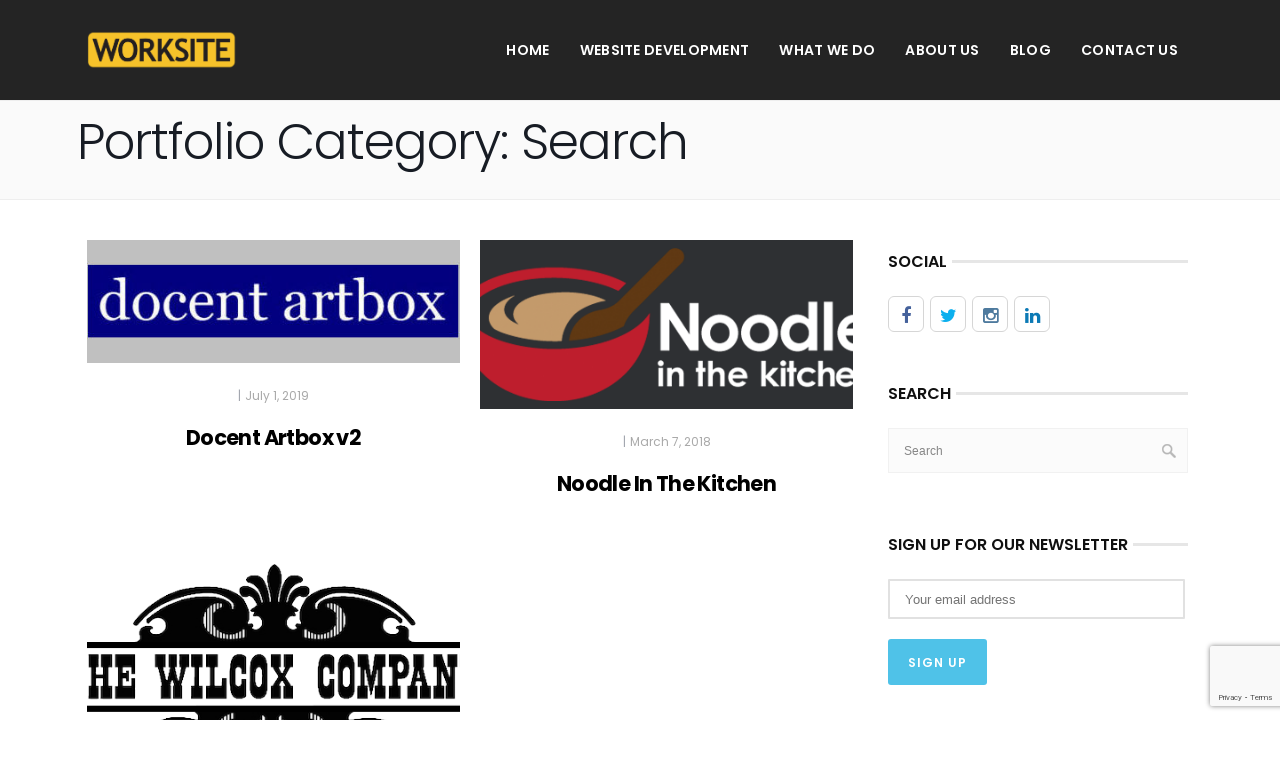

--- FILE ---
content_type: text/html; charset=UTF-8
request_url: https://worksitellc.com/portfolio-type/search/
body_size: 11356
content:
<!DOCTYPE html>
<html lang="en">
<head>
	<meta charset="UTF-8">

		<meta name="viewport" content="width=device-width, initial-scale=1, maximum-scale=1">
	
	<link rel="profile" href="http://gmpg.org/xfn/11">
	
	
	<meta name='robots' content='index, follow, max-image-preview:large, max-snippet:-1, max-video-preview:-1' />
	<style>img:is([sizes="auto" i], [sizes^="auto," i]) { contain-intrinsic-size: 3000px 1500px }</style>
	
	<!-- This site is optimized with the Yoast SEO plugin v26.4 - https://yoast.com/wordpress/plugins/seo/ -->
	<title>Search Archives - WorkSite Web Design</title>
	<link rel="canonical" href="https://worksitellc.com/portfolio-type/search/" />
	<meta property="og:locale" content="en_US" />
	<meta property="og:type" content="article" />
	<meta property="og:title" content="Search Archives - WorkSite Web Design" />
	<meta property="og:url" content="https://worksitellc.com/portfolio-type/search/" />
	<meta property="og:site_name" content="WorkSite Web Design" />
	<meta name="twitter:card" content="summary_large_image" />
	<script type="application/ld+json" class="yoast-schema-graph">{"@context":"https://schema.org","@graph":[{"@type":"CollectionPage","@id":"https://worksitellc.com/portfolio-type/search/","url":"https://worksitellc.com/portfolio-type/search/","name":"Search Archives - WorkSite Web Design","isPartOf":{"@id":"https://worksitellc.com/#website"},"primaryImageOfPage":{"@id":"https://worksitellc.com/portfolio-type/search/#primaryimage"},"image":{"@id":"https://worksitellc.com/portfolio-type/search/#primaryimage"},"thumbnailUrl":"https://worksitellc.com/wp-content/uploads/docent-artbox-2.jpg","breadcrumb":{"@id":"https://worksitellc.com/portfolio-type/search/#breadcrumb"},"inLanguage":"en"},{"@type":"ImageObject","inLanguage":"en","@id":"https://worksitellc.com/portfolio-type/search/#primaryimage","url":"https://worksitellc.com/wp-content/uploads/docent-artbox-2.jpg","contentUrl":"https://worksitellc.com/wp-content/uploads/docent-artbox-2.jpg","width":459,"height":139},{"@type":"BreadcrumbList","@id":"https://worksitellc.com/portfolio-type/search/#breadcrumb","itemListElement":[{"@type":"ListItem","position":1,"name":"Home","item":"https://worksitellc.com/"},{"@type":"ListItem","position":2,"name":"Feature","item":"https://worksitellc.com/portfolio-type/feature/"},{"@type":"ListItem","position":3,"name":"Search"}]},{"@type":"WebSite","@id":"https://worksitellc.com/#website","url":"https://worksitellc.com/","name":"WorkSite Web Design","description":"WorkSite - A Website Construction Company","potentialAction":[{"@type":"SearchAction","target":{"@type":"EntryPoint","urlTemplate":"https://worksitellc.com/?s={search_term_string}"},"query-input":{"@type":"PropertyValueSpecification","valueRequired":true,"valueName":"search_term_string"}}],"inLanguage":"en"}]}</script>
	<!-- / Yoast SEO plugin. -->


<link rel='dns-prefetch' href='//fonts.googleapis.com' />
<link rel="alternate" type="application/rss+xml" title="WorkSite Web Design &raquo; Feed" href="https://worksitellc.com/feed/" />
<link rel="alternate" type="application/rss+xml" title="WorkSite Web Design &raquo; Comments Feed" href="https://worksitellc.com/comments/feed/" />
<link rel="alternate" type="application/rss+xml" title="WorkSite Web Design &raquo; Search Portfolio Category Feed" href="https://worksitellc.com/portfolio-type/search/feed/" />
<script type="text/javascript">
/* <![CDATA[ */
window._wpemojiSettings = {"baseUrl":"https:\/\/s.w.org\/images\/core\/emoji\/16.0.1\/72x72\/","ext":".png","svgUrl":"https:\/\/s.w.org\/images\/core\/emoji\/16.0.1\/svg\/","svgExt":".svg","source":{"concatemoji":"https:\/\/worksitellc.com\/wp-includes\/js\/wp-emoji-release.min.js?ver=6.8.3"}};
/*! This file is auto-generated */
!function(s,n){var o,i,e;function c(e){try{var t={supportTests:e,timestamp:(new Date).valueOf()};sessionStorage.setItem(o,JSON.stringify(t))}catch(e){}}function p(e,t,n){e.clearRect(0,0,e.canvas.width,e.canvas.height),e.fillText(t,0,0);var t=new Uint32Array(e.getImageData(0,0,e.canvas.width,e.canvas.height).data),a=(e.clearRect(0,0,e.canvas.width,e.canvas.height),e.fillText(n,0,0),new Uint32Array(e.getImageData(0,0,e.canvas.width,e.canvas.height).data));return t.every(function(e,t){return e===a[t]})}function u(e,t){e.clearRect(0,0,e.canvas.width,e.canvas.height),e.fillText(t,0,0);for(var n=e.getImageData(16,16,1,1),a=0;a<n.data.length;a++)if(0!==n.data[a])return!1;return!0}function f(e,t,n,a){switch(t){case"flag":return n(e,"\ud83c\udff3\ufe0f\u200d\u26a7\ufe0f","\ud83c\udff3\ufe0f\u200b\u26a7\ufe0f")?!1:!n(e,"\ud83c\udde8\ud83c\uddf6","\ud83c\udde8\u200b\ud83c\uddf6")&&!n(e,"\ud83c\udff4\udb40\udc67\udb40\udc62\udb40\udc65\udb40\udc6e\udb40\udc67\udb40\udc7f","\ud83c\udff4\u200b\udb40\udc67\u200b\udb40\udc62\u200b\udb40\udc65\u200b\udb40\udc6e\u200b\udb40\udc67\u200b\udb40\udc7f");case"emoji":return!a(e,"\ud83e\udedf")}return!1}function g(e,t,n,a){var r="undefined"!=typeof WorkerGlobalScope&&self instanceof WorkerGlobalScope?new OffscreenCanvas(300,150):s.createElement("canvas"),o=r.getContext("2d",{willReadFrequently:!0}),i=(o.textBaseline="top",o.font="600 32px Arial",{});return e.forEach(function(e){i[e]=t(o,e,n,a)}),i}function t(e){var t=s.createElement("script");t.src=e,t.defer=!0,s.head.appendChild(t)}"undefined"!=typeof Promise&&(o="wpEmojiSettingsSupports",i=["flag","emoji"],n.supports={everything:!0,everythingExceptFlag:!0},e=new Promise(function(e){s.addEventListener("DOMContentLoaded",e,{once:!0})}),new Promise(function(t){var n=function(){try{var e=JSON.parse(sessionStorage.getItem(o));if("object"==typeof e&&"number"==typeof e.timestamp&&(new Date).valueOf()<e.timestamp+604800&&"object"==typeof e.supportTests)return e.supportTests}catch(e){}return null}();if(!n){if("undefined"!=typeof Worker&&"undefined"!=typeof OffscreenCanvas&&"undefined"!=typeof URL&&URL.createObjectURL&&"undefined"!=typeof Blob)try{var e="postMessage("+g.toString()+"("+[JSON.stringify(i),f.toString(),p.toString(),u.toString()].join(",")+"));",a=new Blob([e],{type:"text/javascript"}),r=new Worker(URL.createObjectURL(a),{name:"wpTestEmojiSupports"});return void(r.onmessage=function(e){c(n=e.data),r.terminate(),t(n)})}catch(e){}c(n=g(i,f,p,u))}t(n)}).then(function(e){for(var t in e)n.supports[t]=e[t],n.supports.everything=n.supports.everything&&n.supports[t],"flag"!==t&&(n.supports.everythingExceptFlag=n.supports.everythingExceptFlag&&n.supports[t]);n.supports.everythingExceptFlag=n.supports.everythingExceptFlag&&!n.supports.flag,n.DOMReady=!1,n.readyCallback=function(){n.DOMReady=!0}}).then(function(){return e}).then(function(){var e;n.supports.everything||(n.readyCallback(),(e=n.source||{}).concatemoji?t(e.concatemoji):e.wpemoji&&e.twemoji&&(t(e.twemoji),t(e.wpemoji)))}))}((window,document),window._wpemojiSettings);
/* ]]> */
</script>
<link rel='stylesheet' id='sbi_styles-css' href='https://worksitellc.com/wp-content/plugins/instagram-feed/css/sbi-styles.min.css?ver=6.10.0' type='text/css' media='all' />
<style id='wp-emoji-styles-inline-css' type='text/css'>

	img.wp-smiley, img.emoji {
		display: inline !important;
		border: none !important;
		box-shadow: none !important;
		height: 1em !important;
		width: 1em !important;
		margin: 0 0.07em !important;
		vertical-align: -0.1em !important;
		background: none !important;
		padding: 0 !important;
	}
</style>
<link rel='stylesheet' id='wp-block-library-css' href='https://worksitellc.com/wp-includes/css/dist/block-library/style.min.css?ver=6.8.3' type='text/css' media='all' />
<style id='classic-theme-styles-inline-css' type='text/css'>
/*! This file is auto-generated */
.wp-block-button__link{color:#fff;background-color:#32373c;border-radius:9999px;box-shadow:none;text-decoration:none;padding:calc(.667em + 2px) calc(1.333em + 2px);font-size:1.125em}.wp-block-file__button{background:#32373c;color:#fff;text-decoration:none}
</style>
<style id='global-styles-inline-css' type='text/css'>
:root{--wp--preset--aspect-ratio--square: 1;--wp--preset--aspect-ratio--4-3: 4/3;--wp--preset--aspect-ratio--3-4: 3/4;--wp--preset--aspect-ratio--3-2: 3/2;--wp--preset--aspect-ratio--2-3: 2/3;--wp--preset--aspect-ratio--16-9: 16/9;--wp--preset--aspect-ratio--9-16: 9/16;--wp--preset--color--black: #000000;--wp--preset--color--cyan-bluish-gray: #abb8c3;--wp--preset--color--white: #ffffff;--wp--preset--color--pale-pink: #f78da7;--wp--preset--color--vivid-red: #cf2e2e;--wp--preset--color--luminous-vivid-orange: #ff6900;--wp--preset--color--luminous-vivid-amber: #fcb900;--wp--preset--color--light-green-cyan: #7bdcb5;--wp--preset--color--vivid-green-cyan: #00d084;--wp--preset--color--pale-cyan-blue: #8ed1fc;--wp--preset--color--vivid-cyan-blue: #0693e3;--wp--preset--color--vivid-purple: #9b51e0;--wp--preset--gradient--vivid-cyan-blue-to-vivid-purple: linear-gradient(135deg,rgba(6,147,227,1) 0%,rgb(155,81,224) 100%);--wp--preset--gradient--light-green-cyan-to-vivid-green-cyan: linear-gradient(135deg,rgb(122,220,180) 0%,rgb(0,208,130) 100%);--wp--preset--gradient--luminous-vivid-amber-to-luminous-vivid-orange: linear-gradient(135deg,rgba(252,185,0,1) 0%,rgba(255,105,0,1) 100%);--wp--preset--gradient--luminous-vivid-orange-to-vivid-red: linear-gradient(135deg,rgba(255,105,0,1) 0%,rgb(207,46,46) 100%);--wp--preset--gradient--very-light-gray-to-cyan-bluish-gray: linear-gradient(135deg,rgb(238,238,238) 0%,rgb(169,184,195) 100%);--wp--preset--gradient--cool-to-warm-spectrum: linear-gradient(135deg,rgb(74,234,220) 0%,rgb(151,120,209) 20%,rgb(207,42,186) 40%,rgb(238,44,130) 60%,rgb(251,105,98) 80%,rgb(254,248,76) 100%);--wp--preset--gradient--blush-light-purple: linear-gradient(135deg,rgb(255,206,236) 0%,rgb(152,150,240) 100%);--wp--preset--gradient--blush-bordeaux: linear-gradient(135deg,rgb(254,205,165) 0%,rgb(254,45,45) 50%,rgb(107,0,62) 100%);--wp--preset--gradient--luminous-dusk: linear-gradient(135deg,rgb(255,203,112) 0%,rgb(199,81,192) 50%,rgb(65,88,208) 100%);--wp--preset--gradient--pale-ocean: linear-gradient(135deg,rgb(255,245,203) 0%,rgb(182,227,212) 50%,rgb(51,167,181) 100%);--wp--preset--gradient--electric-grass: linear-gradient(135deg,rgb(202,248,128) 0%,rgb(113,206,126) 100%);--wp--preset--gradient--midnight: linear-gradient(135deg,rgb(2,3,129) 0%,rgb(40,116,252) 100%);--wp--preset--font-size--small: 13px;--wp--preset--font-size--medium: 20px;--wp--preset--font-size--large: 36px;--wp--preset--font-size--x-large: 42px;--wp--preset--spacing--20: 0.44rem;--wp--preset--spacing--30: 0.67rem;--wp--preset--spacing--40: 1rem;--wp--preset--spacing--50: 1.5rem;--wp--preset--spacing--60: 2.25rem;--wp--preset--spacing--70: 3.38rem;--wp--preset--spacing--80: 5.06rem;--wp--preset--shadow--natural: 6px 6px 9px rgba(0, 0, 0, 0.2);--wp--preset--shadow--deep: 12px 12px 50px rgba(0, 0, 0, 0.4);--wp--preset--shadow--sharp: 6px 6px 0px rgba(0, 0, 0, 0.2);--wp--preset--shadow--outlined: 6px 6px 0px -3px rgba(255, 255, 255, 1), 6px 6px rgba(0, 0, 0, 1);--wp--preset--shadow--crisp: 6px 6px 0px rgba(0, 0, 0, 1);}:where(.is-layout-flex){gap: 0.5em;}:where(.is-layout-grid){gap: 0.5em;}body .is-layout-flex{display: flex;}.is-layout-flex{flex-wrap: wrap;align-items: center;}.is-layout-flex > :is(*, div){margin: 0;}body .is-layout-grid{display: grid;}.is-layout-grid > :is(*, div){margin: 0;}:where(.wp-block-columns.is-layout-flex){gap: 2em;}:where(.wp-block-columns.is-layout-grid){gap: 2em;}:where(.wp-block-post-template.is-layout-flex){gap: 1.25em;}:where(.wp-block-post-template.is-layout-grid){gap: 1.25em;}.has-black-color{color: var(--wp--preset--color--black) !important;}.has-cyan-bluish-gray-color{color: var(--wp--preset--color--cyan-bluish-gray) !important;}.has-white-color{color: var(--wp--preset--color--white) !important;}.has-pale-pink-color{color: var(--wp--preset--color--pale-pink) !important;}.has-vivid-red-color{color: var(--wp--preset--color--vivid-red) !important;}.has-luminous-vivid-orange-color{color: var(--wp--preset--color--luminous-vivid-orange) !important;}.has-luminous-vivid-amber-color{color: var(--wp--preset--color--luminous-vivid-amber) !important;}.has-light-green-cyan-color{color: var(--wp--preset--color--light-green-cyan) !important;}.has-vivid-green-cyan-color{color: var(--wp--preset--color--vivid-green-cyan) !important;}.has-pale-cyan-blue-color{color: var(--wp--preset--color--pale-cyan-blue) !important;}.has-vivid-cyan-blue-color{color: var(--wp--preset--color--vivid-cyan-blue) !important;}.has-vivid-purple-color{color: var(--wp--preset--color--vivid-purple) !important;}.has-black-background-color{background-color: var(--wp--preset--color--black) !important;}.has-cyan-bluish-gray-background-color{background-color: var(--wp--preset--color--cyan-bluish-gray) !important;}.has-white-background-color{background-color: var(--wp--preset--color--white) !important;}.has-pale-pink-background-color{background-color: var(--wp--preset--color--pale-pink) !important;}.has-vivid-red-background-color{background-color: var(--wp--preset--color--vivid-red) !important;}.has-luminous-vivid-orange-background-color{background-color: var(--wp--preset--color--luminous-vivid-orange) !important;}.has-luminous-vivid-amber-background-color{background-color: var(--wp--preset--color--luminous-vivid-amber) !important;}.has-light-green-cyan-background-color{background-color: var(--wp--preset--color--light-green-cyan) !important;}.has-vivid-green-cyan-background-color{background-color: var(--wp--preset--color--vivid-green-cyan) !important;}.has-pale-cyan-blue-background-color{background-color: var(--wp--preset--color--pale-cyan-blue) !important;}.has-vivid-cyan-blue-background-color{background-color: var(--wp--preset--color--vivid-cyan-blue) !important;}.has-vivid-purple-background-color{background-color: var(--wp--preset--color--vivid-purple) !important;}.has-black-border-color{border-color: var(--wp--preset--color--black) !important;}.has-cyan-bluish-gray-border-color{border-color: var(--wp--preset--color--cyan-bluish-gray) !important;}.has-white-border-color{border-color: var(--wp--preset--color--white) !important;}.has-pale-pink-border-color{border-color: var(--wp--preset--color--pale-pink) !important;}.has-vivid-red-border-color{border-color: var(--wp--preset--color--vivid-red) !important;}.has-luminous-vivid-orange-border-color{border-color: var(--wp--preset--color--luminous-vivid-orange) !important;}.has-luminous-vivid-amber-border-color{border-color: var(--wp--preset--color--luminous-vivid-amber) !important;}.has-light-green-cyan-border-color{border-color: var(--wp--preset--color--light-green-cyan) !important;}.has-vivid-green-cyan-border-color{border-color: var(--wp--preset--color--vivid-green-cyan) !important;}.has-pale-cyan-blue-border-color{border-color: var(--wp--preset--color--pale-cyan-blue) !important;}.has-vivid-cyan-blue-border-color{border-color: var(--wp--preset--color--vivid-cyan-blue) !important;}.has-vivid-purple-border-color{border-color: var(--wp--preset--color--vivid-purple) !important;}.has-vivid-cyan-blue-to-vivid-purple-gradient-background{background: var(--wp--preset--gradient--vivid-cyan-blue-to-vivid-purple) !important;}.has-light-green-cyan-to-vivid-green-cyan-gradient-background{background: var(--wp--preset--gradient--light-green-cyan-to-vivid-green-cyan) !important;}.has-luminous-vivid-amber-to-luminous-vivid-orange-gradient-background{background: var(--wp--preset--gradient--luminous-vivid-amber-to-luminous-vivid-orange) !important;}.has-luminous-vivid-orange-to-vivid-red-gradient-background{background: var(--wp--preset--gradient--luminous-vivid-orange-to-vivid-red) !important;}.has-very-light-gray-to-cyan-bluish-gray-gradient-background{background: var(--wp--preset--gradient--very-light-gray-to-cyan-bluish-gray) !important;}.has-cool-to-warm-spectrum-gradient-background{background: var(--wp--preset--gradient--cool-to-warm-spectrum) !important;}.has-blush-light-purple-gradient-background{background: var(--wp--preset--gradient--blush-light-purple) !important;}.has-blush-bordeaux-gradient-background{background: var(--wp--preset--gradient--blush-bordeaux) !important;}.has-luminous-dusk-gradient-background{background: var(--wp--preset--gradient--luminous-dusk) !important;}.has-pale-ocean-gradient-background{background: var(--wp--preset--gradient--pale-ocean) !important;}.has-electric-grass-gradient-background{background: var(--wp--preset--gradient--electric-grass) !important;}.has-midnight-gradient-background{background: var(--wp--preset--gradient--midnight) !important;}.has-small-font-size{font-size: var(--wp--preset--font-size--small) !important;}.has-medium-font-size{font-size: var(--wp--preset--font-size--medium) !important;}.has-large-font-size{font-size: var(--wp--preset--font-size--large) !important;}.has-x-large-font-size{font-size: var(--wp--preset--font-size--x-large) !important;}
:where(.wp-block-post-template.is-layout-flex){gap: 1.25em;}:where(.wp-block-post-template.is-layout-grid){gap: 1.25em;}
:where(.wp-block-columns.is-layout-flex){gap: 2em;}:where(.wp-block-columns.is-layout-grid){gap: 2em;}
:root :where(.wp-block-pullquote){font-size: 1.5em;line-height: 1.6;}
</style>
<link rel='stylesheet' id='contact-form-7-css' href='https://worksitellc.com/wp-content/plugins/contact-form-7/includes/css/styles.css?ver=6.1.3' type='text/css' media='all' />
<link rel='stylesheet' id='ctf_styles-css' href='https://worksitellc.com/wp-content/plugins/custom-twitter-feeds/css/ctf-styles.min.css?ver=2.3.1' type='text/css' media='all' />
<link rel='stylesheet' id='stripe-handler-ng-style-css' href='https://worksitellc.com/wp-content/plugins/stripe-payments/public/assets/css/public.css?ver=2.0.95' type='text/css' media='all' />
<link rel='stylesheet' id='wb-tt-css' href='https://worksitellc.com/wp-content/plugins/w-time-table/public/css/style.css?ver=1.0.0' type='text/css' media='all' />
<link rel='stylesheet' id='wb_font-awsome-css' href='https://worksitellc.com/wp-content/plugins/w-time-table/public/css/font-awesome.min.css?ver=1.0.0' type='text/css' media='all' />
<link rel='stylesheet' id='main-style-css' href='https://worksitellc.com/wp-content/themes/easyweb/css/master.css?ver=2.2.2' type='text/css' media='all' />
<link rel='stylesheet' id='webnus-dynamic-styles-css' href='https://worksitellc.com/wp-content/themes/easyweb/css/dyncss.css?ver=6.8.3' type='text/css' media='all' />
<style id='webnus-dynamic-styles-inline-css' type='text/css'>
#wrap .container {max-width:1246px;}@font-face {  font-family: 'custom-font-1';  font-style: normal;  font-weight: normal;  src: url('?#iefix') format('embedded-opentype'),url('') format('woff'),url('') format('truetype');}@font-face {  font-family: 'custom-font-2';  font-style: normal;  font-weight: normal;  src: url('?#iefix') format('embedded-opentype'),url('') format('woff'),url('') format('truetype');}@font-face {  font-family: 'custom-font-3';  font-style: normal;  font-weight: normal;  src: url('?#iefix') format('embedded-opentype'),url('') format('woff'),url('') format('truetype');}#wrap #nav a { color:#ff0000;}#wrap #nav a:hover,.transparent-header-w.t-dark-w #header.horizontal-w.duplex-hd #nav > li:hover > a,.transparent-header-w #header.horizontal-w #nav > li:hover > a {color:#ffcc00;}#wrap #nav li.current > a, #wrap #nav li.current ul li a:hover, #wrap #nav li.active > a {color:#ffcc00;}#wrap #scroll-top a {background-color:;}#wrap #scroll-top a:hover {background-color:;}#footer {background-color: transparent !important;}#pre-footer .footer-subscribe-bar {background-color: #f1c40f;}#pre-footer .footer-subscribe-submit {background: #f1c40f !important;}#pre-footer .footer-subscribe-submit:hover {background: #222222 !important;}
</style>
<link rel='stylesheet' id='webnus-google-fonts-css' href='https://fonts.googleapis.com/css?family=Open+Sans%3A400%2C300%2C400italic%2C600%2C700%2C700italic%2C800%7CMerriweather%3A400%2C400italic%2C700%2C700italic%7CLora%3A400%2C400italic%2C700%2C700italic%7CPoppins%3A300%2C400%2C500%2C600%2C700&#038;subset=latin%2Clatin-ext' type='text/css' media='all' />
<link rel='stylesheet' id='tf-compiled-options-wdc-options-css' href='https://worksitellc.com/wp-content/uploads/titan-framework-wdc-options-css.css?ver=6.8.3' type='text/css' media='all' />
<link rel='stylesheet' id='wp-pagenavi-css' href='https://worksitellc.com/wp-content/plugins/wp-pagenavi/pagenavi-css.css?ver=2.70' type='text/css' media='all' />
<link rel='stylesheet' id='js_composer_front-css' href='https://worksitellc.com/wp-content/plugins/js_composer/assets/css/js_composer.min.css?ver=8.1' type='text/css' media='all' />
<link rel='stylesheet' id='parent-style-css' href='https://worksitellc.com/wp-content/themes/easyweb/style.css?ver=6.8.3' type='text/css' media='all' />
<link rel='stylesheet' id='child-style-css' href='https://worksitellc.com/wp-content/themes/easyweb_child_theme/style.css?ver=6.8.3' type='text/css' media='all' />
<link rel='stylesheet' id='esg-plugin-settings-css' href='https://worksitellc.com/wp-content/plugins/essential-grid/public/assets/css/settings.css?ver=3.1.5' type='text/css' media='all' />
<link rel='stylesheet' id='tp-fontello-css' href='https://worksitellc.com/wp-content/plugins/essential-grid/public/assets/font/fontello/css/fontello.css?ver=3.1.5' type='text/css' media='all' />
<link rel='stylesheet' id='tp-open-sans-css' href='https://fonts.googleapis.com/css?family=Open+Sans%3A300%2C400%2C600%2C700%2C800&#038;ver=1.1.6' type='text/css' media='all' />
<link rel='stylesheet' id='tp-raleway-css' href='https://fonts.googleapis.com/css?family=Raleway%3A100%2C200%2C300%2C400%2C500%2C600%2C700%2C800%2C900&#038;ver=1.1.6' type='text/css' media='all' />
<link rel='stylesheet' id='tp-droid-serif-css' href='https://fonts.googleapis.com/css?family=Droid+Serif%3A400%2C700&#038;ver=1.1.6' type='text/css' media='all' />
<link rel='stylesheet' id='wdcGoogleFonts-css' href='//fonts.googleapis.com/css?family=Poppins%3A300&#038;ver=6.8.3' type='text/css' media='all' />
<script type="text/javascript" src="https://worksitellc.com/wp-includes/js/jquery/jquery.min.js?ver=3.7.1" id="jquery-core-js"></script>
<script type="text/javascript" src="https://worksitellc.com/wp-includes/js/jquery/jquery-migrate.min.js?ver=3.4.1" id="jquery-migrate-js"></script>
<script></script><link rel="https://api.w.org/" href="https://worksitellc.com/wp-json/" /><link rel="EditURI" type="application/rsd+xml" title="RSD" href="https://worksitellc.com/xmlrpc.php?rsd" />
<meta name="generator" content="WordPress 6.8.3" />
		<script type="text/javascript">
			/* <![CDATA[ */
				var sf_position = '0';
				var sf_templates = "<a href=\"{search_url_escaped}\"><span class=\"sf_text\">See more results<\/span><span class=\"sf_small\">Displaying top results<\/span><\/a>";
				var sf_input = '.live-search';
				jQuery(document).ready(function(){
					jQuery(sf_input).ajaxyLiveSearch({"expand":false,"searchUrl":"https:\/\/worksitellc.com\/?s=%s","text":"Search","delay":500,"iwidth":180,"width":315,"ajaxUrl":"https:\/\/worksitellc.com\/wp-admin\/admin-ajax.php","rtl":0});
					jQuery(".sf_ajaxy-selective-input").keyup(function() {
						var width = jQuery(this).val().length * 8;
						if(width < 50) {
							width = 50;
						}
						jQuery(this).width(width);
					});
					jQuery(".sf_ajaxy-selective-search").click(function() {
						jQuery(this).find(".sf_ajaxy-selective-input").focus();
					});
					jQuery(".sf_ajaxy-selective-close").click(function() {
						jQuery(this).parent().remove();
					});
				});
			/* ]]> */
		</script>
		<script id="oada_ma_toolbar_script">var oada_ma_license_key="WMMpZ86x46YLQyivIWpRAhl4dc2CMycFRTL1RenMoySTS8Bdmo";var oada_ma_license_url="https://api.maxaccess.io/scripts/toolbar/WMMpZ86x46YLQyivIWpRAhl4dc2CMycFRTL1RenMoySTS8Bdmo";(function(s,o,g){a=s.createElement(o),m=s.getElementsByTagName(o)[0];a.src=g;a.setAttribute("async","");a.setAttribute("type","text/javascript");a.setAttribute("crossorigin","anonymous");m.parentNode.insertBefore(a,m)})(document,"script",oada_ma_license_url+oada_ma_license_key);</script><style type="text/css" media="screen">body{  }</style><meta name="generator" content="Powered by WPBakery Page Builder - drag and drop page builder for WordPress."/>
<meta name="generator" content="Powered by Slider Revolution 6.7.38 - responsive, Mobile-Friendly Slider Plugin for WordPress with comfortable drag and drop interface." />
<link rel="icon" href="https://worksitellc.com/wp-content/uploads/2014/02/cropped-Guy45x45-32x32.gif" sizes="32x32" />
<link rel="icon" href="https://worksitellc.com/wp-content/uploads/2014/02/cropped-Guy45x45-192x192.gif" sizes="192x192" />
<link rel="apple-touch-icon" href="https://worksitellc.com/wp-content/uploads/2014/02/cropped-Guy45x45-180x180.gif" />
<meta name="msapplication-TileImage" content="https://worksitellc.com/wp-content/uploads/2014/02/cropped-Guy45x45-270x270.gif" />
<script>function setREVStartSize(e){
			//window.requestAnimationFrame(function() {
				window.RSIW = window.RSIW===undefined ? window.innerWidth : window.RSIW;
				window.RSIH = window.RSIH===undefined ? window.innerHeight : window.RSIH;
				try {
					var pw = document.getElementById(e.c).parentNode.offsetWidth,
						newh;
					pw = pw===0 || isNaN(pw) || (e.l=="fullwidth" || e.layout=="fullwidth") ? window.RSIW : pw;
					e.tabw = e.tabw===undefined ? 0 : parseInt(e.tabw);
					e.thumbw = e.thumbw===undefined ? 0 : parseInt(e.thumbw);
					e.tabh = e.tabh===undefined ? 0 : parseInt(e.tabh);
					e.thumbh = e.thumbh===undefined ? 0 : parseInt(e.thumbh);
					e.tabhide = e.tabhide===undefined ? 0 : parseInt(e.tabhide);
					e.thumbhide = e.thumbhide===undefined ? 0 : parseInt(e.thumbhide);
					e.mh = e.mh===undefined || e.mh=="" || e.mh==="auto" ? 0 : parseInt(e.mh,0);
					if(e.layout==="fullscreen" || e.l==="fullscreen")
						newh = Math.max(e.mh,window.RSIH);
					else{
						e.gw = Array.isArray(e.gw) ? e.gw : [e.gw];
						for (var i in e.rl) if (e.gw[i]===undefined || e.gw[i]===0) e.gw[i] = e.gw[i-1];
						e.gh = e.el===undefined || e.el==="" || (Array.isArray(e.el) && e.el.length==0)? e.gh : e.el;
						e.gh = Array.isArray(e.gh) ? e.gh : [e.gh];
						for (var i in e.rl) if (e.gh[i]===undefined || e.gh[i]===0) e.gh[i] = e.gh[i-1];
											
						var nl = new Array(e.rl.length),
							ix = 0,
							sl;
						e.tabw = e.tabhide>=pw ? 0 : e.tabw;
						e.thumbw = e.thumbhide>=pw ? 0 : e.thumbw;
						e.tabh = e.tabhide>=pw ? 0 : e.tabh;
						e.thumbh = e.thumbhide>=pw ? 0 : e.thumbh;
						for (var i in e.rl) nl[i] = e.rl[i]<window.RSIW ? 0 : e.rl[i];
						sl = nl[0];
						for (var i in nl) if (sl>nl[i] && nl[i]>0) { sl = nl[i]; ix=i;}
						var m = pw>(e.gw[ix]+e.tabw+e.thumbw) ? 1 : (pw-(e.tabw+e.thumbw)) / (e.gw[ix]);
						newh =  (e.gh[ix] * m) + (e.tabh + e.thumbh);
					}
					var el = document.getElementById(e.c);
					if (el!==null && el) el.style.height = newh+"px";
					el = document.getElementById(e.c+"_wrapper");
					if (el!==null && el) {
						el.style.height = newh+"px";
						el.style.display = "block";
					}
				} catch(e){
					console.log("Failure at Presize of Slider:" + e)
				}
			//});
		  };</script>
<style type="text/css" title="dynamic-css" class="options-output">.top-bar{background-color:transparent;}#wrap #footer{background-color:transparent;}#wrap #footer .footbot{background-color:#25272d;}body{background-color:transparent;}#wrap [class*="icon-box"] i{color:#ffcc00;}#wrap ul#nav a{color:#ffffff;}</style><noscript><style> .wpb_animate_when_almost_visible { opacity: 1; }</style></noscript></head>

<body class="archive tax-portfolio_category term-search term-345 wp-theme-easyweb wp-child-theme-easyweb_child_theme   smooth-scroll wpb-js-composer js-comp-ver-8.1 vc_responsive" data-scrolls-value="380">

<!-- Start the #wrap div -->
<div id="wrap" class="colorskin-4  dark-submenu ">

	<header id="header" class="horizontal-w   sm-rgt-mn  ">
<div class="container">
<div class="col-md-3 col-sm-3 logo-wrap">
<div class="logo">
<a href="https://worksitellc.com/"><img src="https://worksitellc.com/wp-content/uploads/WorkSiteLogo_Box_YellowUpdate.png" width="150" id="img-logo-w1" alt="WorkSite Web Design" class="img-logo-w1" style="width: 150px"></a><a href="https://worksitellc.com/"><img src="https://worksitellc.com/wp-content/uploads/WorkSiteLogo_Box_YellowUpdate.png" width="150" id="img-logo-w2" alt="WorkSite Web Design" class="img-logo-w2" style="width: 150px"></a><span class="logo-sticky"><a href="https://worksitellc.com/"><img src="https://worksitellc.com/wp-content/uploads/logotrans-1.png" width="60" id="img-logo-w3" alt="WorkSite Web Design" class="img-logo-w3"></a></span></div></div>
<nav id="nav-wrap" class="nav-wrap1 col-md-9 col-sm-9">
	<div class="container">
		<ul id="nav"><li id="menu-item-9754" class="menu-item menu-item-type-post_type menu-item-object-page menu-item-home menu-item-9754"><a  href="https://worksitellc.com/" data-description="">Home</a></li>
<li id="menu-item-9916" class="menu-item menu-item-type-post_type menu-item-object-page menu-item-has-children menu-item-9916"><a  href="https://worksitellc.com/website-development/" data-description="">Website Development</a>
<ul class="sub-menu">
	<li id="menu-item-9923" class="menu-item menu-item-type-post_type menu-item-object-page menu-item-9923"><a  href="https://worksitellc.com/website-development/our-process/" data-description="">Our Process</a></li>
	<li id="menu-item-10016" class="menu-item menu-item-type-post_type menu-item-object-page menu-item-10016"><a  href="https://worksitellc.com/website-development/web-portfolio/" data-description="">Portfolio</a></li>
	<li id="menu-item-9758" class="menu-item menu-item-type-post_type menu-item-object-page menu-item-9758"><a  href="https://worksitellc.com/website-development/request-a-quote/" data-description="">Request a Quote</a></li>
</ul>
</li>
<li id="menu-item-10014" class="menu-item menu-item-type-post_type menu-item-object-page menu-item-has-children menu-item-10014"><a  href="https://worksitellc.com/what-we-do/" data-description="">What We Do</a>
<ul class="sub-menu">
	<li id="menu-item-10080" class="menu-item menu-item-type-post_type menu-item-object-page menu-item-10080"><a  href="https://worksitellc.com/what-we-do/website-development/" data-description="">Website Development</a></li>
	<li id="menu-item-12037" class="menu-item menu-item-type-post_type menu-item-object-page menu-item-12037"><a  href="https://worksitellc.com/what-we-do/backup-maintenance/" data-description="">Backup &#038; Maintenance</a></li>
	<li id="menu-item-9757" class="menu-item menu-item-type-post_type menu-item-object-page menu-item-9757"><a  href="https://worksitellc.com/what-we-do/search-engine-optimization/" data-description="">SEO Strategy</a></li>
	<li id="menu-item-9926" class="menu-item menu-item-type-post_type menu-item-object-page menu-item-9926"><a  href="https://worksitellc.com/what-we-do/digital-marketing/" data-description="">Digital Marketing</a></li>
	<li id="menu-item-10294" class="menu-item menu-item-type-post_type menu-item-object-page menu-item-10294"><a  href="https://worksitellc.com/what-we-do/digital-billboards/" data-description="">Digital Billboards</a></li>
</ul>
</li>
<li id="menu-item-9934" class="menu-item menu-item-type-post_type menu-item-object-page menu-item-9934"><a  href="https://worksitellc.com/about-us/" data-description="">About us</a></li>
<li id="menu-item-9927" class="menu-item menu-item-type-post_type menu-item-object-page current_page_parent menu-item-9927"><a  href="https://worksitellc.com/blog/" data-description="">Blog</a></li>
<li id="menu-item-12339" class="menu-item menu-item-type-custom menu-item-object-custom menu-item-has-children menu-item-12339"><a  href="https://worksitellc.com/meet-with-us/" data-description="">Contact Us</a>
<ul class="sub-menu">
	<li id="menu-item-12300" class="menu-item menu-item-type-post_type menu-item-object-page menu-item-12300"><a  href="https://worksitellc.com/meet-with-us/" data-description="">Meet With Us</a></li>
	<li id="menu-item-12301" class="menu-item menu-item-type-post_type menu-item-object-page menu-item-12301"><a  href="https://worksitellc.com/contact-us/" data-description="">Fill In Our Contact Form</a></li>
</ul>
</li>
</ul>	</div>
</nav>
</div>
		</header>
<!-- end-header -->
<section id="headline">
	<div class="container">
		<h1>Portfolio Category: <span>Search</span></h1>	</div>
</section> <!-- end #headline -->

<section class="container page-content" >
	<hr class="vertical-space2">

	
	<!-- content -->
	<section class="col-md-9 cntt-w">
		<!-- render post-grid -->
		<div class="row">
		<div class="col-md-6 blg-typ3">
<article id="post-11144" class="blog-post blgtyp3 post-11144 portfolio type-portfolio status-publish has-post-thumbnail hentry portfolio_category-arts portfolio_category-calendar portfolio_category-chicago portfolio_category-community portfolio_category-international portfolio_category-search portfolio_category-video">
	 <div class="blg-typ3-thumb">
		<a href="https://worksitellc.com/portfolio/docent-artbox-v2/" title="Docent Artbox v2"><img src="https://worksitellc.com/wp-content/uploads/docent-artbox-2-420x139.jpg" alt="Docent Artbox v2" class="landscape thumbnail easyweb_webnus_blog3_thumb" width="420" height="139" /></a>		<br>
	</div>
	<div class="blg-typ3-content">
	
<h6 class="blog-cat"> | </h6><h6 class="blog-date"><a href="https://worksitellc.com/portfolio/docent-artbox-v2/">July 1, 2019</a></h6>
						<h3><a href="https://worksitellc.com/portfolio/docent-artbox-v2/">Docent Artbox v2</a></h3> 		
	
<p></p>	
	</div>
<hr class="vertical-space1">
</article></div><div class="col-md-6 blg-typ3">
<article id="post-10703" class="blog-post blgtyp3 post-10703 portfolio type-portfolio status-publish has-post-thumbnail hentry portfolio_category-blog portfolio_category-food-beverage portfolio_category-search">
	 <div class="blg-typ3-thumb">
		<a href="https://worksitellc.com/portfolio/noodle-in-the-kitchen/" title="Noodle In The Kitchen"><img src="https://worksitellc.com/wp-content/uploads/Solid_logo_logo-420x190.png" alt="Noodle In The Kitchen" class="landscape thumbnail easyweb_webnus_blog3_thumb" width="420" height="190" /></a>		<br>
	</div>
	<div class="blg-typ3-content">
	
<h6 class="blog-cat"> | </h6><h6 class="blog-date"><a href="https://worksitellc.com/portfolio/noodle-in-the-kitchen/">March 7, 2018</a></h6>
						<h3><a href="https://worksitellc.com/portfolio/noodle-in-the-kitchen/">Noodle In The Kitchen</a></h3> 		
	
<p></p>	
	</div>
<hr class="vertical-space1">
</article></div><div class="col-md-6 blg-typ3">
<article id="post-10467" class="blog-post blgtyp3 post-10467 portfolio type-portfolio status-publish has-post-thumbnail hentry portfolio_category-chicago portfolio_category-real-estate portfolio_category-search">
	 <div class="blg-typ3-thumb">
		<a href="https://worksitellc.com/portfolio/the-wilcox-company/" title="The Wilcox Company"><img src="https://worksitellc.com/wp-content/uploads/wilcox-logo-black-no-white-longer-420x209.png" alt="The Wilcox Company" class="landscape thumbnail easyweb_webnus_blog3_thumb" width="420" height="209" /></a>		<br>
	</div>
	<div class="blg-typ3-content">
	
<h6 class="blog-cat"> | </h6><h6 class="blog-date"><a href="https://worksitellc.com/portfolio/the-wilcox-company/">February 20, 2018</a></h6>
						<h3><a href="https://worksitellc.com/portfolio/the-wilcox-company/">The Wilcox Company</a></h3> 		
	
<p></p>	
	</div>
<hr class="vertical-space1">
</article></div>		</div>

		<!-- pagination -->
			</section> <!-- end col-md-9 -->

			<!-- right sidebar -->
		<aside class="col-md-3 sidebar">
			<div class="widget"><div class="subtitle-wrap"><h4 class="subtitle">Social</h4></div>			<div class="socialfollow">
			<a target="_blank" href="https://www.facebook.com/WorkSiteLLC" class="facebook"><i class="fa-facebook"></i></a><a target="_blank" href="https://twitter.com/WorkSiteLLC" class="twitter"><i class="fa-twitter"></i></a><a target="_blank" href="https://www.instagram.com/worksitellc/" class="instagram"><i class="fa-instagram"></i></a><a target="_blank" href="https://www.linkedin.com/company/worksite-llc" class="linkedin"><i class="fa-linkedin"></i></a>			</div>	 
		  </div><div class="widget"><div class="subtitle-wrap"><h4 class="subtitle">Search</h4></div>
<form role="search" action="https://worksitellc.com/" method="get" >
 <div>
   <input name="s" type="text" placeholder="Enter Keywords..." class="search-side live-search" >
   <input type="submit" id="searchsubmit" value="Search" class="btn" />
</div>
</form></div><div class="widget"><div class="subtitle-wrap"><h4 class="subtitle">Sign up for our Newsletter</h4></div>			<div class="textwidget"><form id="mc4wp-form-1" action="https://eepurl.com/dl-KMv" method="post" target="_blank" data-id="10574">
<div class="mc4wp-form-fields">
<p><input name="EMAIL" required="" type="email" placeholder="Your email address" /></p>
<p><input type="submit" value="Sign up" /></p>
</div>
</form>
</div>
		</div><div class="widget"><div class="subtitle-wrap"><h4 class="subtitle">What We Do</h4></div>			<div class="textwidget"><ul>
<li><a href="/what-we-do/website-development/">&gt; Website Development</a></li>
<li><a href="/what-we-do/technology-coaching/">&gt; Technology Coaching</a></li>
<li><a href="/what-we-do/search-engine-optimization/">&gt; SEO Strategy</a></li>
<li><a href="/what-we-do/digital-marketing/">&gt; Digital Marketing</a></li>
<li><a href="/what-we-do/digital-billboards/">&gt; Digital Billboards</a></li>
</ul>
</div>
		</div><div class="widget"><div class="subtitle-wrap"><h4 class="subtitle">Testimonial</h4></div><div class="testimonial"><div class="testimonial-content"><h4><q>Our site exceeded our hopes, and it is as useful as it is fun to use –We are excited and grateful that we chose to work with WorkSite!</q></h4><div class="testimonial-arrow"></div></div><div class="testimonial-brand"><img src="/wp-content/uploads/apple-touch-icon-196x196-precomposed.png" alt="Docents of the Art Institute of Chicago"><h5><strong>Docents of the Art Institute of Chicago</strong><br><em></em></h5></div></div></div>		</aside> <!-- end col-md-3 -->
	</section> <!-- end container -->

<section id="pre-footer">
<section class="footer-social-bar"><div class="container"><div class="row"><ul class="footer-social-items">
	<li><a target="_blank" href="https://www.facebook.com/WorkSiteLLC" class="facebook"><i class="fa-facebook"></i><div><strong>facebook</strong><span>Join us on facebook</span></div></a></li><li><a target="_blank" href="https://twitter.com/WorkSiteLLC" class="twitter"><i class="fa-twitter"></i><div><strong>twitter</strong><span>Join us on twitter</span></div></a></li><li><a target="_blank" href="https://www.instagram.com/worksitellc/" class="instagram"><i class="fa-instagram"></i><div><strong>instagram</strong><span>Join us on instagram</span></div></a></li><li><a target="_blank" href="https://www.linkedin.com/company/worksite-llc" class="linkedin"><i class="fa-linkedin"></i><div><strong>linkedin</strong><span>Join us on linkedin</span></div></a></li></ul></div></div></section><section class="footer-instagram-bar">
<div class="container"><div class="row">
<div class="footer-instagram-text"><h6>WorkSite Web Design on Instagram</h6></div>
</div></div>
	<div class="instagram-feed">
		<ul></ul>		<div class="clear"></div>
	</div>	
</section><section class="footer-subscribe-bar"><div class="container"><div class="row"><form class="footer-subscribe-form" action="https://eepurl.com/dl-KMv" method="post" id="mc-embedded-subscribe-form" name="mc-embedded-subscribe-form" target="_blank">
	<div class="footer-subscribe-text col-sm-7">
		<h6>Join our mailing list</h6>
		<p></p>
	</div>
	<div class="col-sm-5">
		<input placeholder="Click Join to enter your info" class="footer-subscribe-email" type="text" name="MERGE0" readonly/>
		<button class="footer-subscribe-submit" type="submit">Join </button>
	</div>
	</form></div></div></section></section>

	<footer id="footer" >
	<section class="container footer-in">
	<div class="row">
		<div class="col-md-4"><div class="widget">			<div class="textwidget"><img class="aligncenter size-medium" src="/wp-content/uploads/Worksite_FullLogo.png" alt=""  /></div>
		</div></div>
	<div class="col-md-4"><div class="widget"><h5 class="subtitle">A Website Construction Company</h5>			<div class="textwidget"><p><strong style="color:#f1c40f">WorkSite</strong> excels at creating websites that look great and work great. We love partnering with our clients to solve their technical challenges and promote their business through digital marketing strategy.</p></div>
		</div><div class="widget"><h5 class="subtitle">Contact</h5>			<div class="textwidget"><p>Email: <a href="mailto:info@worksitellc.com">info@worksitellc.com</a></p>
<p>Call: <a href="tel:7737697227">773.769.7227</a></p>
</div>
		</div></div>
	<div class="col-md-4"><div class="widget"><div class="testimonial"><div class="testimonial-content"><h4><q>Tom and Rob were accessible throughout the entire process --patiently answering questions, offering insightful suggestions, and providing the kind of training we needed to manage the site on our own once it was finished.</q></h4><div class="testimonial-arrow"></div></div><div class="testimonial-brand"><h5><strong>Monica Johnson</strong><br><em></em></h5></div></div></div></div>
		 </div>
	 </section>
	<!-- end-footer-in -->
	
	<section class="footbot">
<div class="container">
	<div class="col-md-6">
	<div class="footer-navi">
	© 2026 All Rights Reserved. Created by WorkSite LLC	</div>
	</div>
	<div class="col-md-6">
	<div class="footer-navi floatright">
	<a href="/">Home</a>
<a href="https://worksitellc.com/website-development/">Website Development</a>
<a href="https://worksitellc.com/what-we-do/">What We Do</a>
<a href="https://worksitellc.com/about-us/">About us</a>
<a href="https://worksitellc.com/blog/">Blog</a>
<a href="https://worksitellc.com/meet-with-us/">Contact Us</a>

	<a href="https://worksitellc.com/meet-with-us/">Meet With Us</a>
	<a href="https://worksitellc.com/contact-us/">Use Our Contact Form</a>


	</div>
	</div>
</div>
</section>	<!-- end-footbot -->
	</footer>
	<!-- end-footer -->
<span id="scroll-top"><a class="scrollup"><i class="fa-chevron-up"></i></a></span></div>
<!-- end-wrap -->
<!-- End Document
================================================== -->
<script type="text/javascript">

  var _gaq = _gaq || [];
  _gaq.push(['_setAccount', 'UA-39687063-1']);
  _gaq.push(['_setDomainName', 'worksitellc.com']);
  _gaq.push(['_addIgnoredRef', 'worksitellc.com']);
  _gaq.push(['_trackPageview']);

  (function() {
    var ga = document.createElement('script'); ga.type = 'text/javascript'; ga.async = true;
    ga.src = ('https:' == document.location.protocol ? 'https://ssl' : 'http://www') + '.google-analytics.com/ga.js';
    var s = document.getElementsByTagName('script')[0]; s.parentNode.insertBefore(ga, s);
  })();

</script>

<!-- Google tag (gtag.js) -->
<script async src="https://www.googletagmanager.com/gtag/js?id=G-279P1R0TB1"></script>
<script>
  window.dataLayer = window.dataLayer || [];
  function gtag(){dataLayer.push(arguments);}
  gtag('js', new Date());

  gtag('config', 'G-279P1R0TB1');
</script>
		<script>
			window.RS_MODULES = window.RS_MODULES || {};
			window.RS_MODULES.modules = window.RS_MODULES.modules || {};
			window.RS_MODULES.waiting = window.RS_MODULES.waiting || [];
			window.RS_MODULES.defered = true;
			window.RS_MODULES.moduleWaiting = window.RS_MODULES.moduleWaiting || {};
			window.RS_MODULES.type = 'compiled';
		</script>
		<script type="speculationrules">
{"prefetch":[{"source":"document","where":{"and":[{"href_matches":"\/*"},{"not":{"href_matches":["\/wp-*.php","\/wp-admin\/*","\/wp-content\/uploads\/*","\/wp-content\/*","\/wp-content\/plugins\/*","\/wp-content\/themes\/easyweb_child_theme\/*","\/wp-content\/themes\/easyweb\/*","\/*\\?(.+)"]}},{"not":{"selector_matches":"a[rel~=\"nofollow\"]"}},{"not":{"selector_matches":".no-prefetch, .no-prefetch a"}}]},"eagerness":"conservative"}]}
</script>
<script>var ajaxRevslider;function rsCustomAjaxContentLoadingFunction(){ajaxRevslider=function(obj){var content='',data={action:'revslider_ajax_call_front',client_action:'get_slider_html',token:'7c89b4733e',type:obj.type,id:obj.id,aspectratio:obj.aspectratio};jQuery.ajax({type:'post',url:'https://worksitellc.com/wp-admin/admin-ajax.php',dataType:'json',data:data,async:false,success:function(ret,textStatus,XMLHttpRequest){if(ret.success==true)content=ret.data;},error:function(e){console.log(e);}});return content;};var ajaxRemoveRevslider=function(obj){return jQuery(obj.selector+' .rev_slider').revkill();};if(jQuery.fn.tpessential!==undefined)if(typeof(jQuery.fn.tpessential.defaults)!=='undefined')jQuery.fn.tpessential.defaults.ajaxTypes.push({type:'revslider',func:ajaxRevslider,killfunc:ajaxRemoveRevslider,openAnimationSpeed:0.3});}var rsCustomAjaxContent_Once=false;if(document.readyState==="loading")document.addEventListener('readystatechange',function(){if((document.readyState==="interactive"||document.readyState==="complete")&&!rsCustomAjaxContent_Once){rsCustomAjaxContent_Once=true;rsCustomAjaxContentLoadingFunction();}});else{rsCustomAjaxContent_Once=true;rsCustomAjaxContentLoadingFunction();}</script><!-- Instagram Feed JS -->
<script type="text/javascript">
var sbiajaxurl = "https://worksitellc.com/wp-admin/admin-ajax.php";
</script>
<link rel='stylesheet' id='rs-plugin-settings-css' href='//worksitellc.com/wp-content/plugins/revslider/sr6/assets/css/rs6.css?ver=6.7.38' type='text/css' media='all' />
<style id='rs-plugin-settings-inline-css' type='text/css'>
#rs-demo-id {}
</style>
<script type="text/javascript" src="https://worksitellc.com/wp-includes/js/dist/hooks.min.js?ver=4d63a3d491d11ffd8ac6" id="wp-hooks-js"></script>
<script type="text/javascript" src="https://worksitellc.com/wp-includes/js/dist/i18n.min.js?ver=5e580eb46a90c2b997e6" id="wp-i18n-js"></script>
<script type="text/javascript" id="wp-i18n-js-after">
/* <![CDATA[ */
wp.i18n.setLocaleData( { 'text direction\u0004ltr': [ 'ltr' ] } );
/* ]]> */
</script>
<script type="text/javascript" src="https://worksitellc.com/wp-content/plugins/contact-form-7/includes/swv/js/index.js?ver=6.1.3" id="swv-js"></script>
<script type="text/javascript" id="contact-form-7-js-before">
/* <![CDATA[ */
var wpcf7 = {
    "api": {
        "root": "https:\/\/worksitellc.com\/wp-json\/",
        "namespace": "contact-form-7\/v1"
    }
};
/* ]]> */
</script>
<script type="text/javascript" src="https://worksitellc.com/wp-content/plugins/contact-form-7/includes/js/index.js?ver=6.1.3" id="contact-form-7-js"></script>
<script type="text/javascript" src="//worksitellc.com/wp-content/plugins/revslider/sr6/assets/js/rbtools.min.js?ver=6.7.38" defer async id="tp-tools-js"></script>
<script type="text/javascript" src="//worksitellc.com/wp-content/plugins/revslider/sr6/assets/js/rs6.min.js?ver=6.7.38" defer async id="revmin-js"></script>
<script type="text/javascript" id="stripe-handler-ng-js-extra">
/* <![CDATA[ */
var wpASPNG = {"iframeUrl":"https:\/\/worksitellc.com\/asp-payment-box\/","ppSlug":"asp-payment-box","prefetch":"0","ckey":"5fee7f204e33e644ba3a2f50e072cb66","aspDevMode":"1"};
/* ]]> */
</script>
<script type="text/javascript" src="https://worksitellc.com/wp-content/plugins/stripe-payments/public/assets/js/stripe-handler-ng.js?ver=2.0.95" id="stripe-handler-ng-js"></script>
<script type="text/javascript" src="https://worksitellc.com/wp-content/plugins/w-time-table/public/js/wb-tt.js?ver=1.0.0" id="wb-tt-publ-js"></script>
<script type="text/javascript" src="https://worksitellc.com/wp-content/themes/easyweb/js/jquery.plugins.js" id="doubletab-js"></script>
<script type="text/javascript" src="https://worksitellc.com/wp-content/themes/easyweb/js/jquery.masonry.min.js" id="msaonry-js"></script>
<script type="text/javascript" src="https://worksitellc.com/wp-content/themes/easyweb/js/webnus-custom.js" id="custom_script-js"></script>
<script type="text/javascript" src="https://www.google.com/recaptcha/api.js?render=6LeABIkUAAAAAIdDvK4xa6NYVwsSZ8JBnVnKH4oj&amp;ver=3.0" id="google-recaptcha-js"></script>
<script type="text/javascript" src="https://worksitellc.com/wp-includes/js/dist/vendor/wp-polyfill.min.js?ver=3.15.0" id="wp-polyfill-js"></script>
<script type="text/javascript" id="wpcf7-recaptcha-js-before">
/* <![CDATA[ */
var wpcf7_recaptcha = {
    "sitekey": "6LeABIkUAAAAAIdDvK4xa6NYVwsSZ8JBnVnKH4oj",
    "actions": {
        "homepage": "homepage",
        "contactform": "contactform"
    }
};
/* ]]> */
</script>
<script type="text/javascript" src="https://worksitellc.com/wp-content/plugins/contact-form-7/modules/recaptcha/index.js?ver=6.1.3" id="wpcf7-recaptcha-js"></script>
<script type="text/javascript" src="https://worksitellc.com/wp-content/themes/easyweb/js/live-search.js" id="live-search-js"></script>
<script></script></body>
</html>

--- FILE ---
content_type: text/html; charset=utf-8
request_url: https://www.google.com/recaptcha/api2/anchor?ar=1&k=6LeABIkUAAAAAIdDvK4xa6NYVwsSZ8JBnVnKH4oj&co=aHR0cHM6Ly93b3Jrc2l0ZWxsYy5jb206NDQz&hl=en&v=N67nZn4AqZkNcbeMu4prBgzg&size=invisible&anchor-ms=20000&execute-ms=30000&cb=n4ou6v3nnuvw
body_size: 48637
content:
<!DOCTYPE HTML><html dir="ltr" lang="en"><head><meta http-equiv="Content-Type" content="text/html; charset=UTF-8">
<meta http-equiv="X-UA-Compatible" content="IE=edge">
<title>reCAPTCHA</title>
<style type="text/css">
/* cyrillic-ext */
@font-face {
  font-family: 'Roboto';
  font-style: normal;
  font-weight: 400;
  font-stretch: 100%;
  src: url(//fonts.gstatic.com/s/roboto/v48/KFO7CnqEu92Fr1ME7kSn66aGLdTylUAMa3GUBHMdazTgWw.woff2) format('woff2');
  unicode-range: U+0460-052F, U+1C80-1C8A, U+20B4, U+2DE0-2DFF, U+A640-A69F, U+FE2E-FE2F;
}
/* cyrillic */
@font-face {
  font-family: 'Roboto';
  font-style: normal;
  font-weight: 400;
  font-stretch: 100%;
  src: url(//fonts.gstatic.com/s/roboto/v48/KFO7CnqEu92Fr1ME7kSn66aGLdTylUAMa3iUBHMdazTgWw.woff2) format('woff2');
  unicode-range: U+0301, U+0400-045F, U+0490-0491, U+04B0-04B1, U+2116;
}
/* greek-ext */
@font-face {
  font-family: 'Roboto';
  font-style: normal;
  font-weight: 400;
  font-stretch: 100%;
  src: url(//fonts.gstatic.com/s/roboto/v48/KFO7CnqEu92Fr1ME7kSn66aGLdTylUAMa3CUBHMdazTgWw.woff2) format('woff2');
  unicode-range: U+1F00-1FFF;
}
/* greek */
@font-face {
  font-family: 'Roboto';
  font-style: normal;
  font-weight: 400;
  font-stretch: 100%;
  src: url(//fonts.gstatic.com/s/roboto/v48/KFO7CnqEu92Fr1ME7kSn66aGLdTylUAMa3-UBHMdazTgWw.woff2) format('woff2');
  unicode-range: U+0370-0377, U+037A-037F, U+0384-038A, U+038C, U+038E-03A1, U+03A3-03FF;
}
/* math */
@font-face {
  font-family: 'Roboto';
  font-style: normal;
  font-weight: 400;
  font-stretch: 100%;
  src: url(//fonts.gstatic.com/s/roboto/v48/KFO7CnqEu92Fr1ME7kSn66aGLdTylUAMawCUBHMdazTgWw.woff2) format('woff2');
  unicode-range: U+0302-0303, U+0305, U+0307-0308, U+0310, U+0312, U+0315, U+031A, U+0326-0327, U+032C, U+032F-0330, U+0332-0333, U+0338, U+033A, U+0346, U+034D, U+0391-03A1, U+03A3-03A9, U+03B1-03C9, U+03D1, U+03D5-03D6, U+03F0-03F1, U+03F4-03F5, U+2016-2017, U+2034-2038, U+203C, U+2040, U+2043, U+2047, U+2050, U+2057, U+205F, U+2070-2071, U+2074-208E, U+2090-209C, U+20D0-20DC, U+20E1, U+20E5-20EF, U+2100-2112, U+2114-2115, U+2117-2121, U+2123-214F, U+2190, U+2192, U+2194-21AE, U+21B0-21E5, U+21F1-21F2, U+21F4-2211, U+2213-2214, U+2216-22FF, U+2308-230B, U+2310, U+2319, U+231C-2321, U+2336-237A, U+237C, U+2395, U+239B-23B7, U+23D0, U+23DC-23E1, U+2474-2475, U+25AF, U+25B3, U+25B7, U+25BD, U+25C1, U+25CA, U+25CC, U+25FB, U+266D-266F, U+27C0-27FF, U+2900-2AFF, U+2B0E-2B11, U+2B30-2B4C, U+2BFE, U+3030, U+FF5B, U+FF5D, U+1D400-1D7FF, U+1EE00-1EEFF;
}
/* symbols */
@font-face {
  font-family: 'Roboto';
  font-style: normal;
  font-weight: 400;
  font-stretch: 100%;
  src: url(//fonts.gstatic.com/s/roboto/v48/KFO7CnqEu92Fr1ME7kSn66aGLdTylUAMaxKUBHMdazTgWw.woff2) format('woff2');
  unicode-range: U+0001-000C, U+000E-001F, U+007F-009F, U+20DD-20E0, U+20E2-20E4, U+2150-218F, U+2190, U+2192, U+2194-2199, U+21AF, U+21E6-21F0, U+21F3, U+2218-2219, U+2299, U+22C4-22C6, U+2300-243F, U+2440-244A, U+2460-24FF, U+25A0-27BF, U+2800-28FF, U+2921-2922, U+2981, U+29BF, U+29EB, U+2B00-2BFF, U+4DC0-4DFF, U+FFF9-FFFB, U+10140-1018E, U+10190-1019C, U+101A0, U+101D0-101FD, U+102E0-102FB, U+10E60-10E7E, U+1D2C0-1D2D3, U+1D2E0-1D37F, U+1F000-1F0FF, U+1F100-1F1AD, U+1F1E6-1F1FF, U+1F30D-1F30F, U+1F315, U+1F31C, U+1F31E, U+1F320-1F32C, U+1F336, U+1F378, U+1F37D, U+1F382, U+1F393-1F39F, U+1F3A7-1F3A8, U+1F3AC-1F3AF, U+1F3C2, U+1F3C4-1F3C6, U+1F3CA-1F3CE, U+1F3D4-1F3E0, U+1F3ED, U+1F3F1-1F3F3, U+1F3F5-1F3F7, U+1F408, U+1F415, U+1F41F, U+1F426, U+1F43F, U+1F441-1F442, U+1F444, U+1F446-1F449, U+1F44C-1F44E, U+1F453, U+1F46A, U+1F47D, U+1F4A3, U+1F4B0, U+1F4B3, U+1F4B9, U+1F4BB, U+1F4BF, U+1F4C8-1F4CB, U+1F4D6, U+1F4DA, U+1F4DF, U+1F4E3-1F4E6, U+1F4EA-1F4ED, U+1F4F7, U+1F4F9-1F4FB, U+1F4FD-1F4FE, U+1F503, U+1F507-1F50B, U+1F50D, U+1F512-1F513, U+1F53E-1F54A, U+1F54F-1F5FA, U+1F610, U+1F650-1F67F, U+1F687, U+1F68D, U+1F691, U+1F694, U+1F698, U+1F6AD, U+1F6B2, U+1F6B9-1F6BA, U+1F6BC, U+1F6C6-1F6CF, U+1F6D3-1F6D7, U+1F6E0-1F6EA, U+1F6F0-1F6F3, U+1F6F7-1F6FC, U+1F700-1F7FF, U+1F800-1F80B, U+1F810-1F847, U+1F850-1F859, U+1F860-1F887, U+1F890-1F8AD, U+1F8B0-1F8BB, U+1F8C0-1F8C1, U+1F900-1F90B, U+1F93B, U+1F946, U+1F984, U+1F996, U+1F9E9, U+1FA00-1FA6F, U+1FA70-1FA7C, U+1FA80-1FA89, U+1FA8F-1FAC6, U+1FACE-1FADC, U+1FADF-1FAE9, U+1FAF0-1FAF8, U+1FB00-1FBFF;
}
/* vietnamese */
@font-face {
  font-family: 'Roboto';
  font-style: normal;
  font-weight: 400;
  font-stretch: 100%;
  src: url(//fonts.gstatic.com/s/roboto/v48/KFO7CnqEu92Fr1ME7kSn66aGLdTylUAMa3OUBHMdazTgWw.woff2) format('woff2');
  unicode-range: U+0102-0103, U+0110-0111, U+0128-0129, U+0168-0169, U+01A0-01A1, U+01AF-01B0, U+0300-0301, U+0303-0304, U+0308-0309, U+0323, U+0329, U+1EA0-1EF9, U+20AB;
}
/* latin-ext */
@font-face {
  font-family: 'Roboto';
  font-style: normal;
  font-weight: 400;
  font-stretch: 100%;
  src: url(//fonts.gstatic.com/s/roboto/v48/KFO7CnqEu92Fr1ME7kSn66aGLdTylUAMa3KUBHMdazTgWw.woff2) format('woff2');
  unicode-range: U+0100-02BA, U+02BD-02C5, U+02C7-02CC, U+02CE-02D7, U+02DD-02FF, U+0304, U+0308, U+0329, U+1D00-1DBF, U+1E00-1E9F, U+1EF2-1EFF, U+2020, U+20A0-20AB, U+20AD-20C0, U+2113, U+2C60-2C7F, U+A720-A7FF;
}
/* latin */
@font-face {
  font-family: 'Roboto';
  font-style: normal;
  font-weight: 400;
  font-stretch: 100%;
  src: url(//fonts.gstatic.com/s/roboto/v48/KFO7CnqEu92Fr1ME7kSn66aGLdTylUAMa3yUBHMdazQ.woff2) format('woff2');
  unicode-range: U+0000-00FF, U+0131, U+0152-0153, U+02BB-02BC, U+02C6, U+02DA, U+02DC, U+0304, U+0308, U+0329, U+2000-206F, U+20AC, U+2122, U+2191, U+2193, U+2212, U+2215, U+FEFF, U+FFFD;
}
/* cyrillic-ext */
@font-face {
  font-family: 'Roboto';
  font-style: normal;
  font-weight: 500;
  font-stretch: 100%;
  src: url(//fonts.gstatic.com/s/roboto/v48/KFO7CnqEu92Fr1ME7kSn66aGLdTylUAMa3GUBHMdazTgWw.woff2) format('woff2');
  unicode-range: U+0460-052F, U+1C80-1C8A, U+20B4, U+2DE0-2DFF, U+A640-A69F, U+FE2E-FE2F;
}
/* cyrillic */
@font-face {
  font-family: 'Roboto';
  font-style: normal;
  font-weight: 500;
  font-stretch: 100%;
  src: url(//fonts.gstatic.com/s/roboto/v48/KFO7CnqEu92Fr1ME7kSn66aGLdTylUAMa3iUBHMdazTgWw.woff2) format('woff2');
  unicode-range: U+0301, U+0400-045F, U+0490-0491, U+04B0-04B1, U+2116;
}
/* greek-ext */
@font-face {
  font-family: 'Roboto';
  font-style: normal;
  font-weight: 500;
  font-stretch: 100%;
  src: url(//fonts.gstatic.com/s/roboto/v48/KFO7CnqEu92Fr1ME7kSn66aGLdTylUAMa3CUBHMdazTgWw.woff2) format('woff2');
  unicode-range: U+1F00-1FFF;
}
/* greek */
@font-face {
  font-family: 'Roboto';
  font-style: normal;
  font-weight: 500;
  font-stretch: 100%;
  src: url(//fonts.gstatic.com/s/roboto/v48/KFO7CnqEu92Fr1ME7kSn66aGLdTylUAMa3-UBHMdazTgWw.woff2) format('woff2');
  unicode-range: U+0370-0377, U+037A-037F, U+0384-038A, U+038C, U+038E-03A1, U+03A3-03FF;
}
/* math */
@font-face {
  font-family: 'Roboto';
  font-style: normal;
  font-weight: 500;
  font-stretch: 100%;
  src: url(//fonts.gstatic.com/s/roboto/v48/KFO7CnqEu92Fr1ME7kSn66aGLdTylUAMawCUBHMdazTgWw.woff2) format('woff2');
  unicode-range: U+0302-0303, U+0305, U+0307-0308, U+0310, U+0312, U+0315, U+031A, U+0326-0327, U+032C, U+032F-0330, U+0332-0333, U+0338, U+033A, U+0346, U+034D, U+0391-03A1, U+03A3-03A9, U+03B1-03C9, U+03D1, U+03D5-03D6, U+03F0-03F1, U+03F4-03F5, U+2016-2017, U+2034-2038, U+203C, U+2040, U+2043, U+2047, U+2050, U+2057, U+205F, U+2070-2071, U+2074-208E, U+2090-209C, U+20D0-20DC, U+20E1, U+20E5-20EF, U+2100-2112, U+2114-2115, U+2117-2121, U+2123-214F, U+2190, U+2192, U+2194-21AE, U+21B0-21E5, U+21F1-21F2, U+21F4-2211, U+2213-2214, U+2216-22FF, U+2308-230B, U+2310, U+2319, U+231C-2321, U+2336-237A, U+237C, U+2395, U+239B-23B7, U+23D0, U+23DC-23E1, U+2474-2475, U+25AF, U+25B3, U+25B7, U+25BD, U+25C1, U+25CA, U+25CC, U+25FB, U+266D-266F, U+27C0-27FF, U+2900-2AFF, U+2B0E-2B11, U+2B30-2B4C, U+2BFE, U+3030, U+FF5B, U+FF5D, U+1D400-1D7FF, U+1EE00-1EEFF;
}
/* symbols */
@font-face {
  font-family: 'Roboto';
  font-style: normal;
  font-weight: 500;
  font-stretch: 100%;
  src: url(//fonts.gstatic.com/s/roboto/v48/KFO7CnqEu92Fr1ME7kSn66aGLdTylUAMaxKUBHMdazTgWw.woff2) format('woff2');
  unicode-range: U+0001-000C, U+000E-001F, U+007F-009F, U+20DD-20E0, U+20E2-20E4, U+2150-218F, U+2190, U+2192, U+2194-2199, U+21AF, U+21E6-21F0, U+21F3, U+2218-2219, U+2299, U+22C4-22C6, U+2300-243F, U+2440-244A, U+2460-24FF, U+25A0-27BF, U+2800-28FF, U+2921-2922, U+2981, U+29BF, U+29EB, U+2B00-2BFF, U+4DC0-4DFF, U+FFF9-FFFB, U+10140-1018E, U+10190-1019C, U+101A0, U+101D0-101FD, U+102E0-102FB, U+10E60-10E7E, U+1D2C0-1D2D3, U+1D2E0-1D37F, U+1F000-1F0FF, U+1F100-1F1AD, U+1F1E6-1F1FF, U+1F30D-1F30F, U+1F315, U+1F31C, U+1F31E, U+1F320-1F32C, U+1F336, U+1F378, U+1F37D, U+1F382, U+1F393-1F39F, U+1F3A7-1F3A8, U+1F3AC-1F3AF, U+1F3C2, U+1F3C4-1F3C6, U+1F3CA-1F3CE, U+1F3D4-1F3E0, U+1F3ED, U+1F3F1-1F3F3, U+1F3F5-1F3F7, U+1F408, U+1F415, U+1F41F, U+1F426, U+1F43F, U+1F441-1F442, U+1F444, U+1F446-1F449, U+1F44C-1F44E, U+1F453, U+1F46A, U+1F47D, U+1F4A3, U+1F4B0, U+1F4B3, U+1F4B9, U+1F4BB, U+1F4BF, U+1F4C8-1F4CB, U+1F4D6, U+1F4DA, U+1F4DF, U+1F4E3-1F4E6, U+1F4EA-1F4ED, U+1F4F7, U+1F4F9-1F4FB, U+1F4FD-1F4FE, U+1F503, U+1F507-1F50B, U+1F50D, U+1F512-1F513, U+1F53E-1F54A, U+1F54F-1F5FA, U+1F610, U+1F650-1F67F, U+1F687, U+1F68D, U+1F691, U+1F694, U+1F698, U+1F6AD, U+1F6B2, U+1F6B9-1F6BA, U+1F6BC, U+1F6C6-1F6CF, U+1F6D3-1F6D7, U+1F6E0-1F6EA, U+1F6F0-1F6F3, U+1F6F7-1F6FC, U+1F700-1F7FF, U+1F800-1F80B, U+1F810-1F847, U+1F850-1F859, U+1F860-1F887, U+1F890-1F8AD, U+1F8B0-1F8BB, U+1F8C0-1F8C1, U+1F900-1F90B, U+1F93B, U+1F946, U+1F984, U+1F996, U+1F9E9, U+1FA00-1FA6F, U+1FA70-1FA7C, U+1FA80-1FA89, U+1FA8F-1FAC6, U+1FACE-1FADC, U+1FADF-1FAE9, U+1FAF0-1FAF8, U+1FB00-1FBFF;
}
/* vietnamese */
@font-face {
  font-family: 'Roboto';
  font-style: normal;
  font-weight: 500;
  font-stretch: 100%;
  src: url(//fonts.gstatic.com/s/roboto/v48/KFO7CnqEu92Fr1ME7kSn66aGLdTylUAMa3OUBHMdazTgWw.woff2) format('woff2');
  unicode-range: U+0102-0103, U+0110-0111, U+0128-0129, U+0168-0169, U+01A0-01A1, U+01AF-01B0, U+0300-0301, U+0303-0304, U+0308-0309, U+0323, U+0329, U+1EA0-1EF9, U+20AB;
}
/* latin-ext */
@font-face {
  font-family: 'Roboto';
  font-style: normal;
  font-weight: 500;
  font-stretch: 100%;
  src: url(//fonts.gstatic.com/s/roboto/v48/KFO7CnqEu92Fr1ME7kSn66aGLdTylUAMa3KUBHMdazTgWw.woff2) format('woff2');
  unicode-range: U+0100-02BA, U+02BD-02C5, U+02C7-02CC, U+02CE-02D7, U+02DD-02FF, U+0304, U+0308, U+0329, U+1D00-1DBF, U+1E00-1E9F, U+1EF2-1EFF, U+2020, U+20A0-20AB, U+20AD-20C0, U+2113, U+2C60-2C7F, U+A720-A7FF;
}
/* latin */
@font-face {
  font-family: 'Roboto';
  font-style: normal;
  font-weight: 500;
  font-stretch: 100%;
  src: url(//fonts.gstatic.com/s/roboto/v48/KFO7CnqEu92Fr1ME7kSn66aGLdTylUAMa3yUBHMdazQ.woff2) format('woff2');
  unicode-range: U+0000-00FF, U+0131, U+0152-0153, U+02BB-02BC, U+02C6, U+02DA, U+02DC, U+0304, U+0308, U+0329, U+2000-206F, U+20AC, U+2122, U+2191, U+2193, U+2212, U+2215, U+FEFF, U+FFFD;
}
/* cyrillic-ext */
@font-face {
  font-family: 'Roboto';
  font-style: normal;
  font-weight: 900;
  font-stretch: 100%;
  src: url(//fonts.gstatic.com/s/roboto/v48/KFO7CnqEu92Fr1ME7kSn66aGLdTylUAMa3GUBHMdazTgWw.woff2) format('woff2');
  unicode-range: U+0460-052F, U+1C80-1C8A, U+20B4, U+2DE0-2DFF, U+A640-A69F, U+FE2E-FE2F;
}
/* cyrillic */
@font-face {
  font-family: 'Roboto';
  font-style: normal;
  font-weight: 900;
  font-stretch: 100%;
  src: url(//fonts.gstatic.com/s/roboto/v48/KFO7CnqEu92Fr1ME7kSn66aGLdTylUAMa3iUBHMdazTgWw.woff2) format('woff2');
  unicode-range: U+0301, U+0400-045F, U+0490-0491, U+04B0-04B1, U+2116;
}
/* greek-ext */
@font-face {
  font-family: 'Roboto';
  font-style: normal;
  font-weight: 900;
  font-stretch: 100%;
  src: url(//fonts.gstatic.com/s/roboto/v48/KFO7CnqEu92Fr1ME7kSn66aGLdTylUAMa3CUBHMdazTgWw.woff2) format('woff2');
  unicode-range: U+1F00-1FFF;
}
/* greek */
@font-face {
  font-family: 'Roboto';
  font-style: normal;
  font-weight: 900;
  font-stretch: 100%;
  src: url(//fonts.gstatic.com/s/roboto/v48/KFO7CnqEu92Fr1ME7kSn66aGLdTylUAMa3-UBHMdazTgWw.woff2) format('woff2');
  unicode-range: U+0370-0377, U+037A-037F, U+0384-038A, U+038C, U+038E-03A1, U+03A3-03FF;
}
/* math */
@font-face {
  font-family: 'Roboto';
  font-style: normal;
  font-weight: 900;
  font-stretch: 100%;
  src: url(//fonts.gstatic.com/s/roboto/v48/KFO7CnqEu92Fr1ME7kSn66aGLdTylUAMawCUBHMdazTgWw.woff2) format('woff2');
  unicode-range: U+0302-0303, U+0305, U+0307-0308, U+0310, U+0312, U+0315, U+031A, U+0326-0327, U+032C, U+032F-0330, U+0332-0333, U+0338, U+033A, U+0346, U+034D, U+0391-03A1, U+03A3-03A9, U+03B1-03C9, U+03D1, U+03D5-03D6, U+03F0-03F1, U+03F4-03F5, U+2016-2017, U+2034-2038, U+203C, U+2040, U+2043, U+2047, U+2050, U+2057, U+205F, U+2070-2071, U+2074-208E, U+2090-209C, U+20D0-20DC, U+20E1, U+20E5-20EF, U+2100-2112, U+2114-2115, U+2117-2121, U+2123-214F, U+2190, U+2192, U+2194-21AE, U+21B0-21E5, U+21F1-21F2, U+21F4-2211, U+2213-2214, U+2216-22FF, U+2308-230B, U+2310, U+2319, U+231C-2321, U+2336-237A, U+237C, U+2395, U+239B-23B7, U+23D0, U+23DC-23E1, U+2474-2475, U+25AF, U+25B3, U+25B7, U+25BD, U+25C1, U+25CA, U+25CC, U+25FB, U+266D-266F, U+27C0-27FF, U+2900-2AFF, U+2B0E-2B11, U+2B30-2B4C, U+2BFE, U+3030, U+FF5B, U+FF5D, U+1D400-1D7FF, U+1EE00-1EEFF;
}
/* symbols */
@font-face {
  font-family: 'Roboto';
  font-style: normal;
  font-weight: 900;
  font-stretch: 100%;
  src: url(//fonts.gstatic.com/s/roboto/v48/KFO7CnqEu92Fr1ME7kSn66aGLdTylUAMaxKUBHMdazTgWw.woff2) format('woff2');
  unicode-range: U+0001-000C, U+000E-001F, U+007F-009F, U+20DD-20E0, U+20E2-20E4, U+2150-218F, U+2190, U+2192, U+2194-2199, U+21AF, U+21E6-21F0, U+21F3, U+2218-2219, U+2299, U+22C4-22C6, U+2300-243F, U+2440-244A, U+2460-24FF, U+25A0-27BF, U+2800-28FF, U+2921-2922, U+2981, U+29BF, U+29EB, U+2B00-2BFF, U+4DC0-4DFF, U+FFF9-FFFB, U+10140-1018E, U+10190-1019C, U+101A0, U+101D0-101FD, U+102E0-102FB, U+10E60-10E7E, U+1D2C0-1D2D3, U+1D2E0-1D37F, U+1F000-1F0FF, U+1F100-1F1AD, U+1F1E6-1F1FF, U+1F30D-1F30F, U+1F315, U+1F31C, U+1F31E, U+1F320-1F32C, U+1F336, U+1F378, U+1F37D, U+1F382, U+1F393-1F39F, U+1F3A7-1F3A8, U+1F3AC-1F3AF, U+1F3C2, U+1F3C4-1F3C6, U+1F3CA-1F3CE, U+1F3D4-1F3E0, U+1F3ED, U+1F3F1-1F3F3, U+1F3F5-1F3F7, U+1F408, U+1F415, U+1F41F, U+1F426, U+1F43F, U+1F441-1F442, U+1F444, U+1F446-1F449, U+1F44C-1F44E, U+1F453, U+1F46A, U+1F47D, U+1F4A3, U+1F4B0, U+1F4B3, U+1F4B9, U+1F4BB, U+1F4BF, U+1F4C8-1F4CB, U+1F4D6, U+1F4DA, U+1F4DF, U+1F4E3-1F4E6, U+1F4EA-1F4ED, U+1F4F7, U+1F4F9-1F4FB, U+1F4FD-1F4FE, U+1F503, U+1F507-1F50B, U+1F50D, U+1F512-1F513, U+1F53E-1F54A, U+1F54F-1F5FA, U+1F610, U+1F650-1F67F, U+1F687, U+1F68D, U+1F691, U+1F694, U+1F698, U+1F6AD, U+1F6B2, U+1F6B9-1F6BA, U+1F6BC, U+1F6C6-1F6CF, U+1F6D3-1F6D7, U+1F6E0-1F6EA, U+1F6F0-1F6F3, U+1F6F7-1F6FC, U+1F700-1F7FF, U+1F800-1F80B, U+1F810-1F847, U+1F850-1F859, U+1F860-1F887, U+1F890-1F8AD, U+1F8B0-1F8BB, U+1F8C0-1F8C1, U+1F900-1F90B, U+1F93B, U+1F946, U+1F984, U+1F996, U+1F9E9, U+1FA00-1FA6F, U+1FA70-1FA7C, U+1FA80-1FA89, U+1FA8F-1FAC6, U+1FACE-1FADC, U+1FADF-1FAE9, U+1FAF0-1FAF8, U+1FB00-1FBFF;
}
/* vietnamese */
@font-face {
  font-family: 'Roboto';
  font-style: normal;
  font-weight: 900;
  font-stretch: 100%;
  src: url(//fonts.gstatic.com/s/roboto/v48/KFO7CnqEu92Fr1ME7kSn66aGLdTylUAMa3OUBHMdazTgWw.woff2) format('woff2');
  unicode-range: U+0102-0103, U+0110-0111, U+0128-0129, U+0168-0169, U+01A0-01A1, U+01AF-01B0, U+0300-0301, U+0303-0304, U+0308-0309, U+0323, U+0329, U+1EA0-1EF9, U+20AB;
}
/* latin-ext */
@font-face {
  font-family: 'Roboto';
  font-style: normal;
  font-weight: 900;
  font-stretch: 100%;
  src: url(//fonts.gstatic.com/s/roboto/v48/KFO7CnqEu92Fr1ME7kSn66aGLdTylUAMa3KUBHMdazTgWw.woff2) format('woff2');
  unicode-range: U+0100-02BA, U+02BD-02C5, U+02C7-02CC, U+02CE-02D7, U+02DD-02FF, U+0304, U+0308, U+0329, U+1D00-1DBF, U+1E00-1E9F, U+1EF2-1EFF, U+2020, U+20A0-20AB, U+20AD-20C0, U+2113, U+2C60-2C7F, U+A720-A7FF;
}
/* latin */
@font-face {
  font-family: 'Roboto';
  font-style: normal;
  font-weight: 900;
  font-stretch: 100%;
  src: url(//fonts.gstatic.com/s/roboto/v48/KFO7CnqEu92Fr1ME7kSn66aGLdTylUAMa3yUBHMdazQ.woff2) format('woff2');
  unicode-range: U+0000-00FF, U+0131, U+0152-0153, U+02BB-02BC, U+02C6, U+02DA, U+02DC, U+0304, U+0308, U+0329, U+2000-206F, U+20AC, U+2122, U+2191, U+2193, U+2212, U+2215, U+FEFF, U+FFFD;
}

</style>
<link rel="stylesheet" type="text/css" href="https://www.gstatic.com/recaptcha/releases/N67nZn4AqZkNcbeMu4prBgzg/styles__ltr.css">
<script nonce="1S03b5clkI67njDfAGuAOg" type="text/javascript">window['__recaptcha_api'] = 'https://www.google.com/recaptcha/api2/';</script>
<script type="text/javascript" src="https://www.gstatic.com/recaptcha/releases/N67nZn4AqZkNcbeMu4prBgzg/recaptcha__en.js" nonce="1S03b5clkI67njDfAGuAOg">
      
    </script></head>
<body><div id="rc-anchor-alert" class="rc-anchor-alert"></div>
<input type="hidden" id="recaptcha-token" value="[base64]">
<script type="text/javascript" nonce="1S03b5clkI67njDfAGuAOg">
      recaptcha.anchor.Main.init("[\x22ainput\x22,[\x22bgdata\x22,\x22\x22,\[base64]/[base64]/[base64]/ZyhXLGgpOnEoW04sMjEsbF0sVywwKSxoKSxmYWxzZSxmYWxzZSl9Y2F0Y2goayl7RygzNTgsVyk/[base64]/[base64]/[base64]/[base64]/[base64]/[base64]/[base64]/bmV3IEJbT10oRFswXSk6dz09Mj9uZXcgQltPXShEWzBdLERbMV0pOnc9PTM/bmV3IEJbT10oRFswXSxEWzFdLERbMl0pOnc9PTQ/[base64]/[base64]/[base64]/[base64]/[base64]\\u003d\x22,\[base64]\\u003d\x22,\x22w5Epw6xkw6LCocOBwq84w5LCkcKHwqnDjcK7EMOUw7oTQXVmVsKpdFPCvmzCthjDl8KwSmoxwqtDw7UTw73CgwBfw6XCssKmwrctKcOjwq/DpBUBwoR2REPCkGg/w4xWGCRERyXDnAtbN3dLw5dHw5Jjw6HCg8Oaw6fDpmjDiydrw6HCoF5WWD/CicOIeSEhw6l0cRzCosO3wrjDsnvDmMK9wrxiw7TDp8O2DMKHw5k6w5PDucO5eMKrAcK6w7/[base64]/GMOxwrvCtHXCkcOqXMOJJ2PDtSAZw4jCsl/DvFg8w6Fzcw9yeQBqw4ZGWw9ow6DDjA1MMcO6a8KnBSZRLBLDlMKewrhDwq7Dv34Qwp3CuDZ7GcK/VsKwUXrCqGPDt8KNAcKLwr/Do8OGD8KGYMKvOz8yw7N8wonCszpBeMOEwrA8wqfCjcKMHxXDj8OUwrlZO2TClBp9wrbDkVnDkMOkKsOcXcOffMO9PiHDkUoxCcKnVcOTwqrDjUFdLMONwph4BgzCtMOLwpbDk8OWFlFjwrzCuk/DtiU9w5Ykw6V9wqnCkiwOw54OwpZnw6TCjsK7woFdGwROIH0IBWTCt0bCmsOEwqBbw6BVBcO/wr1/SANYw4EKw5nDtcK2wpRONGLDr8KNH8ObY8KEw5rCmMO5PG/DtS0SKsKFbsOKwozCuncMPDgqJ8OFR8KtNcK8wptmwpfCgMKRIQfCnsKXwotHwoILw7rCrlAIw7sSTxs8w5HCnF0nLE0bw7HDrnwJa2nDh8OmRz/DvsOqwoAcw79VcMOYRiNJRsOyA1dyw69mwrQcw7DDlcOkwpEXKStSwpVgO8OFwp/Cgm1DbgRAw5svF3rCi8KEwptKwpoBwpHDs8KOw6kvwppJworDtsKOw5zCtFXDs8KpZjFlPHdxwoZ7wrp2U8O+w47DklU6KAzDlsKuwqhdwrwlVsKsw6tSR27Ckzt9wp0jwq7CnDHDlh43w53Dr0nCpyHCqcO4w4A+OT4Cw61tEsKaYcKJw5DCsF7CszPCuS/DnsOJw63DgcKaQMO9FcO/w5VEwo0WNEJXa8O1AcOHwpspQ05sOHw/asKPNWl0cRzDh8KDwrwgwo4KMxfDvMOKdcOjFMKpw4PDgcKPHCJCw7TCuy1swo1PAcKGTsKgwrvCpmPCv8OLXcK6wqFLTR/Ds8Ohw4x/w4ERw6DCgsObdcKNcCVtQsK9w6fCmMO9wrYSTMO9w7vCm8KlfkBJTMKPwrgwwpYYRMOaw7wDw4kZccOswp4owqVZIcO9wrw/w7nDugbDoljCuMKCw4Q1wrzDvQLDknheQcKuw4E2w4fDtMK8w5/CjHjDu8K5w5dNcj/CpcOrw5HCrXHCisOfwoPDiyPCvsKBYMKjd0kONXbDvT3CgcK9W8KPBsKuYh5JEQ1sw6g1w5fCjsOTEsOHA8Kkw5YhYR5ewqNnBQPDpSxfRHTCiAXDmsKkw5/[base64]/fmfDssOPTsKjwoEwwqfDmnoeTz0DJEPCtAZJE8OJwqY5w4Rdwq5KwqzCmcOrw4hGZl0zQcK9w5ZBe8KvV8O6IyvDkm4Aw7bCtXvDhMK0TmPDmsK3wrbCnmwJwqLCmcKxesOUwpjDlVAtKxPDo8Kjw57Cn8OsECMIXEk8R8KQw6vDs8Kqw5zCjlLDpyrDhMK/wp3Du1dwZMKxZ8OIZVFMCcOGwqggwoQOQm/Co8KeRjpnJcK1wr/Cgz5Dw7NnKEMhAmjCmHvDisKLw4rDssOmOCHDjcK2w6bCm8KsLgtdMAPCm8O9cx3CjhQWwrRVw5ECESzCo8Kdw4ZYNDVhN8Kmw5pnCcKxw4RxBWljJhrDmlszbcOowqV6wr3CgXjDosO/w4V6CMKMPGR7A3o7wqnDhMOyQMKWw6XDmDdJZV7CgWUqwpN2w73CoWddXDg3wobCjAcjanAdJcO/EMOhw5Yow4XDrgbDpn9uw7rDghMHw7TChQ00AMORw7t+w7TDjcKKw6zCsMKXKcOew4fDjXUjw5hOwpRMDcKEcMKwwq0oQsOvwqMkwogxfMOLwpIAKD/DicKPw4l5w4cafcKmOMKIwrrCjcOoGRNnQjrCtADDuTvDk8Kga8OtwrvCmcOkNwIpHBfCvCQGJSlWCsKyw60wwowdQ0UOGMOnwqUAdcOWwr1VbMOIw7Apw5PCjQnCgyh7PcKZwqbCvMKUw4/DocOPw4DDosK2w4/[base64]/CosOdw7IcwpPDu8Ogw4rDs2dERgvCnDcXw6/CmMONHDPCl8OXSsK3GsKmwrrDmzIzwpvCnlAKJUDDj8OEUXoXQU9awqFzw7ZYKsK0WMKWdRkGO1vDvsK+JTUtwqJSwrdEOsKSSVk/w4rDjy5mwrjCmXxrw6zCs8OSMlB+azNBFRsrw5/Ct8OawpsbwqvDn1LCnMKAfsKvAGvDvcK4ecKowqDCjjbClcO0YMOrV2nDvxbDksOeEi7ClDvDtcK3f8KTJQgnSnYUFmvDisOQw4x1wq8hGyFbwqTCssKQw4DCsMK2w7/CjyMvDcOUOBvDtBVGw6XCvcOGEcObwpvDrSbDt8KjwpJUDsK9wqPDj8OmfAsTZ8Kkw5vCpV8scEN2w7DDrcKTw6s0JTTDocKfw7/[base64]/CjEpCw5vDgy1Uw4LDt0zCo0UNwo8bQ8O7RcKswpoSBTvDtWk1AMKYCWrCpcKfw65owowGw5wiwoTDgMK5w5HChh/DuVBYJsKBYGZURELDu0VowqHCgTvCqsOsGF0Fw4ojOWNNw5nCqMOwIhfClRQ3CsKyFMK3UcK1TsO4w4xTwrfDtnoxHGHCg2LDtkrDh0cTbsKKw6dsN8OwBUAEwrHDpsOlOUJ7asOYJcKIwo/CqTrCjBkhLyF2wpzCglPDsG3DgSx8Nh8fw5XCtBLCssKFw6tyw59bZmhywq0XO1hYPMOlw7ggw6s/w69QwoXDucKNwojDqRjCoB7DvMKScU5VRHDCtsOtwrjCqGDDsS50WAbDkcOpacKsw61uYsKRw7HDiMKUDMKxWsOBwrJ1w4lCw6kfwqXClVLDlVI2c8OSw65ow6lKD1xAw58pw7DDisO9wrDDv0w5P8KKw5TDqmdzwozCoMO/f8KMEX3ChWvCjzzChsKqDVrDmMK2XsOnw659VBIKYjbDocOlFW3CiRo0f2gBHg/CqUnCpMO0PMOMGMKSSVvDkjTCghvDj01Nwog+QsKMaMOvwq7CtmsFTVDCi8KgLzd1w4Ntw6AIw70jZgIvwq8BE1PCuCXCg0ZNwoTCm8KFwoVhw5XDq8O+aVpkDMKZLcOgw7xcEMOsw7JgJ0c8w6LCvSQURsO4a8OjG8OowroUccKAwo3CuCkmLR4odsOrAcKLw50BKm/DkHQiJcONwq7DiwzDhThXwr3DuT7Ci8Kxw5DDjDAJfncIScOcwr1OI8KSwqrCqMO5wr/[base64]/CgcKpIcO4NMKNw4x4fmN5w5F+TMOeUQl7dnTCvMKxwrAIF2Jkwp5vwrnDtBHDg8OSw7rDoGAQLx0hZ30zw6xtwqlfw7RaGcONAsKVecKhTg0AbC7DrHgCXMO7HRkvwo/CsABrwqnClmXCtmvCh8KZwrjCvMKXIcOJTcK5M1/Dt37CmcOiw6vDs8KaHB/Dp8OcTsK1w4LDjAnDrcK3bsKJC1ZZbgUnL8KswqjCknnCvcOeKsOYw6zChF7Do8OawpFrw4YRwqQRZcOSdRHDtcKAw67Ch8O0w5UYw5EIER/Cs18aGcOQw5fCrT/DmsKdX8KhcsK1w78lw4bDsT/Cj2VmacO1ScOvGGFJMMKKZMOAwqQRGcOTeFjCkcK4w6vCqsONcm/[base64]/CmQ/[base64]/DgzrDsUhXXEMQFEvDpsOjIsODK8O+w4/DrWPDn8OGOcKZw7t1SsKmW3PCvsO9CEdibsOOCGnDuMOgWjLCksOmw5DDiMOzMcO/PMKYJgFXHBDDtcKKPTvCrsKBw6/DgMOcXjrCrAtKVsK9ZlrDpMOuw6wkMcKKw71jDcKhB8KCw6/DncKmwrbDscOPw5ZsM8KjwqIiciEBwprCtcOCYBxfUTRJwpRFwph0YsKUUMKhw4w5BcKwwrI/w55XwpDCm2YswqZEw4cFYm0JwqLDs29cdMKiw7QPw6VOw5h+acOZwonDu8Kuw4MQVMOoLEvClinDscO6wrfDlVHDom/Dt8KWwrvCgSPCuRLDrAHCscKnwo7CiMKeF8Krw4d8NsOwb8OjOMKgesONw7AGw4lCw6nDsMKow4N4CcOxwrvDjhlWPMKpw71uw5Qyw6N+wq9maMKlVcOGD8O1ck9geUZlZC7CrSHDmcKZVcOFw7JXMHQdJ8KEwqzCoRPChAVlXsO7w7XDgsO9woXDkcOaO8K/w5jDpTfDp8OtwrjDjTIEK8OKwpdqwq4zwqV8w6Udwqx+wox8HABaFMKUXsK5w69COcKpwozDnsKhw4DDgsKXHcK2JDjDgMKyRXQDcMODITLDh8K3P8ONWlUjEMO2KyYSwqrDpmR7C8KYwqMnw6DDmMOSwr/[base64]/aCEhW3cBBEzCv3pjEkTDscK4JF1sJ8OrCMKsw6PCnjDCqcOWw6FDwoXCkEnCq8OyE1DCu8KdQ8K1DCbCmkTChxJqwog4wolTwrnDiDvDmcKYCSfChMOtORDDkRfDsR4sw5jDjFw1wokswrLCrEN5w4UDMcKHF8ORwo/Dqzgkw5PCrMOdcsOWwrJ0w7IWwpHCu2EjHVLCpUrCk8KuwqLCoWLDsFIYdQU5PMKrwrYowqHDmcKqwrnDlUrCvgUowosYKMKkwrTDkMKMw4vCrgcvwqVYNMKywqrCl8O/cCAxwoI3C8Ose8KLw6kmZyfDl0ASw63CtsK9fHkpS3fCtcK6EcOXwq/Dt8K/[base64]/wqtoPsOPw4XDqQZdw5DDtMODbMO8w7wSwoV7w4/Cg8OIScKPwqlxw5PDscO2LFDDiXdCw7HCvcOkbyzCsjnClsKAa8OIACXDnMKES8ORGUg2woE6V8KNc3x/wq0XcHwsw4QKw48MGMKnPcOlw6V3Q17Cr3rCvCAZwrvDisKtwoNLZ8KVw5bDqSfDsibCmmR1CsKxw5/CihnCvcO1A8KJO8KZw58Awr4LAXFCFl/CscKgT3XDrMKvw5fDgMOVZ1ITVcOgwqUjwqvDpWVXPBd9wow1w5JfeWBcbcO7w5JDZVPCjmzCmiIUwq3Dk8Kuw6ESw4XDnw9GwpjCm8KjfcKuKWA+d3Mow7PDrjTDnWtFbh/[base64]/[base64]/CisOrw7JNwpfCrwJ5W8KAFcKQw6zCo8OhNAbCs251w5XCusOPwrEFw6fDjl/Do8KFcwgZJCg6ViZhQMKaw4jDr1RILMKiw5MKIMOHdnLDs8KbwpvCkMOBw6teB30hUEkxUTU0VsOhw7kjChrCjcOECsOuw682fVnDnDjClUHCkMKgwo/[base64]/wozCtcOYfXE8fsKVwrQGwoYbw6HDu8KDJDDDlS92UcOtRz7CkcKgDhzCpMOxE8Kow6RVwpzDgyPDl1DCgT7CpC/DgF/DmsK+bQcmwpMpw7Y8LMOFW8KQF35xBAPDnmHDgBfDiUXDvWnDlcO0wrpQwr/DvsOtE1XDrRnClcKYEBfClFnCqsK4w7QdEMKvNWcCw7fCpU/[base64]/ClMKOGwAkw6clw61qcRbCmMOpG2bDsTs2FxMwexdMwoJzGSXDtRPDhMKODTI1O8KyJcKswrxaXxbDolrChl8Nw4YBSSXDn8OZw57DjijDicOyXcOaw6kFMh1TKDHDmD9AwpfDusOTGDXCosO4KSx2YMOHw7fCs8O/wqzCuAHDssOID1PDm8KHw6wMw7zCmQPCrcKZK8OGw7MnKU0rwozClzBgdQPDrAg/QDxAw7sbw4XDt8OFw40kKiV5GSc/wrbDqUDCtGgWL8KXEgjDjcOrSCzDhwLDssK6ZAJlXcKhw4LDjmIXw7HChMOxfcOXw5/[base64]/[base64]/DhMOGw5k2wrrCh8OFXXMJw7PClXXDhjTCo2cAbDsfVwA1wqrCmcOOwqcRw7HCjMK3cWnDmsKRRh7CmXvDrgvDlyV/w5gyw5LCkhVQw6PCqBJmN1DCvg4zXQ/[base64]/DqQFWYcORwqDDqMOAecKyRTRTZEEvcCzCmcK7QcOrJcOrw7M0SsKwBsOyRcKJE8KOwoHCrA7DgxNERwDDt8OGXivDmMOJwoPCncOXcivDm8ORXAFcVHfDg25hwoLDrMKsTcO0BcOcw7/[base64]/w7xpwpoEw6F0wppAacOhHk9zw7xqwphfUiPDk8OywqvCsSs4wrlvWMO4worDvMOpY250w6bCrBzDkhPDjsKqITRUwrPCi0w0w6LDrysPXGrDmcOGwoNRwr/[base64]/DuMKPw4B1wr7DpMKfIzjCvsO7wrZrwpvCkTLCjMOBAjrCh8Kaw5Vrw5JBwr/CicK2woQ7w6zCiUPDpsOvw5NvMUfCicKVZ0nDhVAtNHrCtsOtMsKFSsO4wopWBMKfwoBPYXZ1C3LCrgwKGAxGw5NGVRUzUDoBPE8Xw74ww54hwoMQwrTCkhM6w7c8w6FRXcOJw7sPKsODAsO/w5B1w6ZnZFUSwppFJsKxw640w5bDo3Nuw4NrGMK2fmpqwp7CscOocsOVwr4TdAQCS8K+PUnDsyJ9wrXDsMOdN3PCrhHCucOMMMKJVsKkHcONwofCmnMVwo42wobDikbCtMOaF8OOwrLDlcOmw5wJwrlhw4U/KArCvcKwCMKbEcOPAnTDqHHDncK8w6fDm2cXwp9/[base64]/JMOFTsOxwqjCjsOOUwzDtkxoOQ3DkcOHHcOUcEMrdsO/G3XDicOwJsK4wp/ChsOAaMKOw5bDhDnDrjjCiRjCvcOpw5bCi8K2G2ZPMy4WRBTChsO6wqbCi8KGw77CqMOMQMKISgdONS4/wrh2JMODAj/DhcKnwqsTwpnClHIXwqDCg8KRwq3DlyPDgcOhwrDDnMONwpsTw5VMcsOcwqDDsMKAYMOECMORw6jCjMOqYXvCnh7Djh/[base64]/[base64]/Dk8OCSQE/cwbDjMOLw73DhlnCgMOeezhjOhbCt8OVMhjCo8Ocw5/[base64]/w7jDgMO/wr8nYEjDuXTCscKDCiTCqcKkw73DtRTDmRrCg8KIwotWN8ORbcKiw6rCqw/[base64]/QWE1w60HS1Z2w7LCisOgQ8OWVxXCuknDtMOWwrLCqXUdw4bDiCnDuVooRxHCjW1/IV3DmcK1B8O5w4RJw4Azw4lcdjsOU23DlMKOwrDDp3JEwqfCtDfDiErDmsKEw4lLIjA0A8KKw6/Dp8OSHsOMw7Nmwoskw7xpEsKSwr1Aw7M6wo0aWcOXHngqcMK1wpkXw6fDo8KBw6Uyw5PCkxfDnR3CpsOUAX5vGsO8b8KpYkQTw7t/wqF6w7gKwp1qwo3CjizDu8O1KcKxw5BEw4PCncKzbsKvw43DnQhgaivDhS3CosKXH8OqO8OEIylnw6Yzw6/[base64]/[base64]/XMObZTXDuMOhbxLDsWrCpUPCv8KcwpHCnMKZPxPCj8OtJyELwrcjJX5bw4UcD0vCuwfDihYhMcOaf8Kpw6DDuW/DqsOTw7XDpELDrzXDkFzCocK7w7BKw748D0JMEsK3wrPDrA7DvsOSw5jCrwJJQlN3SmfDgFV9woLDkyVhwp1sFHvChsKqw4jDusOuU1HCpQPCkMKtPcOqJ0MZw7nDjcO2woDDq2g7A8OuC8OBwpjClDLDujvDqDLChhrCiDFaCsK/P3VdPRQSw4lfZ8O8wq0hbcKPQw00Vm7DgCHCjsK4ciXClARCNsKfejLDjsOlKTXDicOpacKcIgobwrTDhcK4dGzCvMOeSR7Djn82w4B4wo5Sw4cMwqIdw4wjYWvCoHXDvsOmWhQ4HEPCvMK6w6prPkXCg8K4ckfCu2rDncKyNMOgBsOuIsKaw5lWwrzCoH/[base64]/UMK6w6oGRCrCssKKw4vDsRrDq8OLbT4SEjvDucOMwoM2w6Rtw5fDtHwQR8KeEsOFb1XCsSkVwoTDlsKqwrxxwrlDSsOSw65Gw5cOw4UcQ8KTw5/DocK7KMO6BTbDkyw5wobCvjjDvMKxw5QXG8KKwrrCngEvMXvDsiZMEEDDj0tTw4TCtcO5w7B5QhM/GMKUwqbDgcKXMsKRw6AJwo0WR8OiwqgGT8KxKlM7LzF0wo3Cv8OJwpnCisO5LT4fwqwpcsKTbUrCoWvCvsOWwroRE1QUwpt8w5JdIcOld8ONw4YnZFROW3HCpMO/WcKKWsKJC8O2w5c9wq0HwqzCj8K4wrIwOnLCn8Kzw7MZL07DjcOEwqrCtcKvw7Rpwpl7WnDDi0/[base64]/wrZqwoN4Z1bDm8KlPWcywprCl07CnlPDmHMbTy53wpfCvFY2D2PCiVHDnsO3LW9Sw6cmCE4QL8KeZ8ONYEHCtWzClcOTw6B5w5t4VVYvw4Yjw6LCp1/Cj1JFFsKQKWIdw4VPYMObBsOmw7bDqWtvwqoLw63ChE/CnkLDscO/OXXDvQvCjVtrw4onQS/DpsKdwrk8C8OHw5/[base64]/Ds8ODw5rCkMOPfMKrAMOZUUUswpIsw5sqC1XCqGPChmfChMO4w5kKecOdV3sMwqIbB8OBMwACw6TCtsKBw6bChcKzw5MVSMOowrHDllvDo8OSXsK0NxzClcOtWyLCgcKDw6FmwrPClcO0wpwBLAjCkcKeaxo2w4LCtgdMw5jDiyNYfy4/w4pLwpFiQcOSPl3CnXvDgMO/wpLCjAFyw7rDhcKFw5XCvcODL8OwWnPDicKxwpvCgMOkw6lLwrfCmD4DckRgw5LDvMK0PQY8HcKaw7pdKEjCksO1VGLDtEVVwpEiwpB4w7BkOiwYw4PDhsK/YD3DkVYSwqfCvR9Vf8KUw6TCqMKVw55Hw6swT8OnCnjCvxLDoGYVNcKhwoctw4jCgihIwqxDbsKww5rCgsKpC3TCpmsFwrXCrG1GwohFUkPDvgbClcKjw4nCvV/[base64]/[base64]/CsMKGw4A9DTfDoyVdwodrwrFew55qw71BPMKSHAfCkcORw4DCrsKOV2NVwpdrRBN2w4HDuCzCjHpoHMO3VQDDrF/DlMOJwrLDkTYdw6zCqsKIw6gKZsK+wrjCnRXDgVHDmSc/wrbDqzfDnHETDcOOOMKOwrjDlQ7DgT7DjcKhwqB7woRMWcOdw50dw70oZcKMwr84JMO4WHBQGcOlL8K1CjN7w7RKw6XCp8OXw6dAwqTCmG3DoyVMayHDkhTDtsKDw4Zdwq/Dkz7CjRMywprCu8Kaw47DqQ8QwpXDhXnCiMKOWMKDw5/[base64]/[base64]/CrGJCwodZFhjCm8OwacKnwrxlw4jDqBMlw71nw5HCr1LDmWfDmMKhwpVcfcOHAsKtQ1XCrsK3CMK2w5lMwp7CrktIwrMhCmPDl1ZYwp4JGDIbQ0nCkcKbwrjDq8O/[base64]/aArDk2oaC2rDnsOTQRF4RMKRMW/DscKNEsKXXS/DkWwew7XDhsK4L8OFw4DClwPDtsKHFUHDiksEw7JEwrcbwo0cLsKRIHIuDSAhw4ZfDRrDr8ODWMOgwrfCgcKtwpVMCHHDqEbDolJrfRPDtMO2NsKzwpoTUcK3EcKSRcKHwoZHViIMKB3CksODw4Q6wqTCl8KPwogywrdbw6FdWMKfw7AnV8KfwpE4C0HCrRhCDGbCqR/CoFQmw63CtSzDiMKYw7bCpiYMb8KJV2M7W8OUfMOEwqPDosOTw5Iuw4rCrsKwTBDDh0Efw5/DkWxoJ8KIwqVzwozCjAzCvnBadDcZw7nCmcOOw4U0wpQkw5nCnsKlGjHDt8KdwrsiwrAIF8OHTgfCuMOhwprCoMOmw73Dp0gIwqbCn18Rwq8OTR3CuMOPKQVqYw0EFsOHTMOHPmRIOMK+w7zCp2hxwq0HH1DDqmFcw6bCimfDm8KHcCRQw5/ColRswpPCpQNGQ3nDpxrCmznCgMObwrnCk8OsTn7DhiPDjsOcDxd+w5XCjl9ewrUwZsKkKcKqait4wqVlbMOBUEsTwqh5wpDDgsKuAsK7Vi/ChCfCpnrDrGzDksOsw6rDvsOawqZCL8OZP3RsZ04PPQbCiB/CgCzClQXDkn8YM8KnHcKRw7bCnhPDvCDDsMKdWRjCmcKAC8O+wrnDt8KWVcOhCMKIw4McPkUNwpPDlHjDqMK4w7DCjirCmXnDjTcYw6HCs8OGwqsUecKIw67CszDDpsKJMRvDlMOwwrsmeT5fDMKNNk1jw4NOYcO/[base64]/[base64]/[base64]/DowLDviZpJsOdw4fCkcK8NRrDuMOBWg3Ct8KQVSrCjMKaYk/CnDgvPsOpbMO9wrPCtMOdwpTChF/DusK9wqNSBsOIwpFxw6TCjVXCh3XDo8KsGg3CtjXCisO9NnXDrcO/w4fCr0RZfcKofwzDg8KPR8OUY8Osw5ABw4NzwqbCksK3wrLCicKWwrQowr/Cv8OMwpzDskLDu18wIid1aDRQw6daJMO+wqJ9wrrDrF8PAyrCklAPw5skwrhkw4zDuSvCnX0yw7HCsEMewojDmALDt0Vdw612w5Qdw4g9PG/Cn8KJXMO5wpLCkcO2w593wrd9MDcFUzBLRVHCqgQiVMOnw43CuBcJGgLDkAwuVcKlw7PDm8K4aMOEw7kiw7Y/wrnCvx17w6l8DDpTfj19MMOZD8Oywq5FwqfDq8KRwqFfF8K7wqd/C8K0wrwHPSwswpR5wrvCgcOLMMOcwp7CvcO+w4bCv8OvYU0IMTrCgxV7NsKXwr7DtS/DlQrDuAPCjcOBwo4GGAPDhl3DtcKDZsOhw4Eew5MTw6DCoMOvw5ldXivCk0xPcDwbwrTDmsK9OMOIwpTCsTtuwqsLFg/DlsO/WMOZMsKmV8Kgw77ChGdGw6TCpMK/woZOwozClGbDqMKvMMO3w6Zuw6nCtCnCmhltbDjCp8KkwoFmT1jCq0XDjMKGekTDvzcWPSnDsyHDncKRwoI4WhBoD8O1w4/Dp2xdwp/[base64]/DtcOAY1oBw6vDjsKtN3/[base64]/[base64]/CisKEwqLDllUgJMOMUMK1CFvDkwLChDYfFSPDpHB3BsOfFinDicOMwpV3EVfCjFfDhijClMOqJ8KGI8Kuw67DmMOwwp0BJG56wrfCjcOlKcOWJBwBw7AGw7LCkygfw6fCv8K/wqrCoMK0w40+D0RPDcOjYcKew67CrcKzWh7Dr8Kew6A+KMKZwpF4wqsZw73DvcKKHMKmPD5ydsKHNCrCicKwcVFzwr9Kw7pEIsOnecKlXRpUw50Ww4/CucK+RHDDgcO1wpHCukI+XMKdRWUgPsOuOBHCoMOecsKtSsKzGVTCqQzChMKIeHYYbBdRwo4cczFHw4DChRDCk2HClCvCtlkzMcOkTV4dw65KwozDrcKUw4DDr8KhaRsIw7bDrh4Lw4oYbGJBZx/CghLCtnDCrcOKwoMTw7TDucKMw5FuHUokccOCw5PCjnXDlWbCjMKHHMKgwo3Dll/Cv8KGesK6w5pLQQQCI8KYwrZWN0rDvMObDMKfw4TDpWo9RBnCrzoYwpRkw67Dpy7Cl2c7wonDjMOjw4Ndw6HDonE3EsOdTW8hwplRO8KwXiXCvsKGPwHDhUxiw4psXcO6L8OIw58/bcKuUDfDpXFZwqEswrx+SANxU8K/TcKZwpZKccKfQsO/[base64]/Dv0nCqHrCsxluHsOpVsKkJirDg8OQwpJyw4QOBGzCvnrDoMKzw7LCkcOZwr3DqsOFw63CiU7DlGEIETTClhRFw7HDjsOfKm8cKCxMwpnCrcOlw4Juc8OyWcK1CmwSw5LCsMOowqXDjMKnSRTCrsKQw65Nw7/[base64]/DtcO/eWrCtsKzVcKAw57CmS9hIizCkMOTQgPChnpAwrrDjsKMWz7DqcOXwoNHwrAcPMK9dsKMeXTCtnHCpiYXw7V1fXvCgMKnw5HCucOPw7TCg8Kdw6twwrdBwpzCqMOowrrCicKuw4J1w5PCu0jCslZbworDssKLw5XCmsOUwpHDpcOuEk/CgsOqWxIZcsKxEsKsGBLCncKvw7Jnw7/Cv8ONwp3DtjxFbMKJLcOiwrnCi8KTbh/CrgwDw43Dk8Kcw7fDpMK2wqp+w4QswonCg8OXw5TDqcOYWcKReWPDmcKRAcORWk3DpsOjCFLCv8KYGkDChsO2aMO6TMKSwrcIw5ZJwp9rwrfCumnCv8OLTsOvw57DugrDoQ8wEhPCjmYUM1nCtSfCnGrDkS/DusK/[base64]/w5QowrzDo8OFw7wmw5kdw5E8R8Kxw4UJBl3DvjJawoocw7HCocObNRMIYsOJVQfDvHXCny09Cykzw4B3wpnCgA3CuyXDlHtrwq/ClFXDmGF6wp5Wwq7Cqg7Cj8KfwrFnV0MXaMK0w6nCiMOww7DDlsOSwpfCs2EGbsK5w712wpTDvMK8Hkp9wqvDqE8nfcKHw5LCpcOKBsOCwqo/CcKDC8K1TEpfw4YoIMOxwp7DmwvCpcOSbBwJKh42w67DmTJWwrPDrTxmX8KcwoNcS8KPw67Cl1XCkcO9wp3DsV5JKzTDj8KSGl/Dl0Z1OyXDqMOowpDDjcOFwp7CpmPCjMKcdQbCrMK1w4kkw4HDmz1iw6sDQsKWfsKQw6/DqMKIYR5+w63DplULdDEheMOHw4QQdsODwobDmk3Dr0wvbsKRIkTCucO/wrfCtcKqwq/DoBhSZy0EewlBA8KQw5JRaG7DssK9XsObTxLDkAjCvyvDlMOcw7DCogHDjcK1woXCtcOICsOBE8OQFn7DtHgXasOlw77DiMKkw4LDnsK/wqNgw71+w5/[base64]/DiyVlwpZbRcOlw68Ow58xdcOuX2DCgwFSYsK9wqrCiMOXwrLCtsOBw7AkZmjChMONwpXCrSxGUMOuw7UkZ8OCw5ZXbMOVw4HDlixaw4A/wpbCh3xcacObw67DtMOaLcOKwr7DssKcLcOtwoDCqnJxVStfVg7CrsKow4t5asKiLAJqw63DrUbDghPDn30WcsKFw7UhQsO2wq07w6PDjsORNGDDu8O5cjjCs0XCl8KcLMOIw6vDlkE1w4zDnMOAw4fDh8Orwo/ClFhgR8OyJkd+wqnCncKRwp3Dh8Obwq/Dp8KPwpcNw4VVS8K1w4nCvR0UeCgnw41hQMKYwpvCh8Ofw7R3w6DCjMONbcKSwovCocOcbSPDj8ObwpU0w4Frw7hkSlguwoVVIFkMLsOhZV/DrgU/Jn8Nw53DvMOPa8OuWcOXw6Umw4Now7DCocKDwozCt8KSCz7DqXLDmTJQXzDChsOhwpMXTTdIw73CqEVDwovCu8KpCMO2wq4QwpFYw61Vw5F1w4XDnlPCnlLCkjTDrAPDrDcsBsKeAsKNeFbDjB7DkAd/MsKVwqjCmsKjw78UNcOeBcOBwrDCm8K0KRTDjcOGwr0zwoBGw4HDr8K1bFTCqsKLCsO1w4TChcKdwrwpwr8/CTDDjcKbfE/CsB3CslQbZl42U8Ogw63Drm1DMlnDg8KgFcOYHMOhFiJrURkoHjHDk3LDo8KZwo/CmsKJwpJ1w5nDiiDCpCfCnQDCq8OAw6XCrMO6wpkewpk8Ajt1M3ZNw4TCmljDrS7DkCzDpcKGYTlcVA1iw58PwrYLXcKDw5llOnnCisOiw4bCrcKFT8OcaMKfw4zCrMK7wpvDiwzCksORw6DCjsKKAHQUwpfCtMO/[base64]/RFkTw5tmw6vCk3YlRcKvHVwlwpdcHVjCiDfDqcOqwqYCwqPCtsK/w5zDpFbDthk9wr4qPMKuw55UwqTDg8OZR8OWw57DuRRZw6k+asORw7ckOSNPw4LCoMKvOsOvw6IFaHPCkcOFeMKVw5vDv8O9w7VRVcOQwoPCiMO/bcKAfF/DgcKuwqTDvCfDthfCsMKrwqDCucO2QMKEwpPCmsKPfXjCtDrDuCrDgsOswq1rwrfDqgBzw7pAwrJMMcKCw4zCqw7CpcKEPcKcaTNYFcKzIgXChMOGJTptdMKEDMKkwolowo7CkB5mMMKEwow4aXrDtsOlw4/[base64]/CqMOfw5PDkWTCg8Ktwqx0JcOwZ2lfCC1mw6vDkXLChsK9QcOkwpEsw7pww69ja37CnkFaInFueFTCmBjDkcORwrp6wqHCiMOLWMKXw5wxw5vDsHvDjh/DoCtyBlZDC8OyFWllw67CmwhyFcKVw5IhWkbDniJXwowiw4JRARzDvhcmw5TDosKywrxZTMKVw5E7Lw7ClHt1G3Jkw7nClMKiQlIYw7LDjMOvwoPCm8KmVsK7wrrDhMKXw6N1w7TDhsOow70Vw53Cs8O3w5bCgzlPw4jCmi/DqMK2am7DoQrDqhLCrgMbLsO3ZwjDk0tewpw1w4lLw5bDs3wWw59Ywq/DqsOQw597wq/Du8OoOBxYHMKFScOoCcKIwpPCv1XCuijCmicQwrbCtW/[base64]/[base64]/wo10wostKFloAsKxw4NlwqAxH15jE3NVIgXCkcOSMH5RwoDCrsK1C8KaI3LDuirCoD8NUArDhsKHX8KQXsO9wprDk13ClSB8w4HDlTDCgsKnwosQWcOEw71iwo81wqXDiMO1wrTDvcK7GMKyACUDRMOSB0dYfsKbw6DCiTrCkcO3w6LDjcO/LWfCrT4HA8K9H37DhMO9PsOTHU3CssO5BsKFF8KGw6fDgAYDw5k+w4HDlMO5wpR1PFnCgcOtw7w2ExF3w5hYMsOgOi/DtsOkTVdiw4PCuXEZNMODYXLDqMOXw4HCky3DrXrCpsOsw5bCmGYxEcK4OGjCvEDDvsKMw7tqwpXCvMOFw6cFIm/[base64]/w5nCrcO2w7HDjmhXTT5TWTNMXBXDmMOLwofDrcO8cwkAAAbClsOCJXN2w6tWXj1Jw7o/[base64]/acKOwqYhcVXDhcOaw6bCqsOtw5QISyF0woTCm3UwdSHCoAk0w4h+w7rDgWdZwpAVHTl2w5IWwrLDmcKTw7PDghJowrxiOcKkw70BR8Khw6PCrcKWPMKxw6UwVVkPw4/[base64]/[base64]/w5rDgUrDm8KAEkYSwpAMwobCrnfCr8OPw6PCisOgwp3Cv8Kow6xJY8K+X0hHwphGYFA0wo0jworCn8KZw7UpMMOracO3X8KLT3/Ci1bDtBogw4vCrcOAbhYnU2XDgTE5IUbCtcKnQXHDgzjDvm/Cplgow6xGbBDCu8OpWcKDw7bCqMKJw4jCiEMPEMKxYRHDtcK5wrHCs3HChBzCosOyfMObacKrw74Kwq3Ctk5rBCYgw5dUwpFgK3J/fXhmw40Sw6lBw5LDgXpWJHbCm8KHw61Iw64zw4nCvMKWw6DDocK8SMOPdi9ow5hwwqYiw5VRw4ILwqPDuTjCpgzCj8KBw4hnKBEjw7jDlMOjeMObCyIJwpM6YhsIfsOpWTUlG8OaKsOqw6/Dh8KpUT/CjcO+ElBJTVd6w7jCpBnCkkLDjWB4WcKQezrCthpmRcKuO8OJBsOJw4DDm8KaH2EAw6PCrMOQw7wrZTxNdH7CjTFHw7/CncKAWHfCj3VaN0rDu1fDi8OZPABAOFjDiUh5w7wfwqPCvcOCwo/DiiTDrcKeUMO+w7rClxFwwprCgE/[base64]/[base64]/DsMOmTRZBwrhjw5tARMOTVARSwrrDqCTClsKEFgzCvFjCnG59wo7Djk/[base64]/[base64]/DlMK7wq/[base64]/CuMKAwqzCk8KGJ1zCl8OpIUQYw5Q2Hk/CmMOJw7vDoMOOOUAhw5Mrw43Ds1xRw5s4b0TCl3xWw4HDmVnDkxHDr8KzUzzDsMO9wqHDkMKfw6oJYiwVw40VDMK0R8KGGwTCmMOkwrbCtMOGFsOWwrcBOsOewp/Cg8Kaw64qJcKqW8KVfV/CosOFwpkDwo9BwqfDhEfCs8Ogw5LDvAPDr8KBw5zCpsKxYcKibQtTwqzCi0stLcK+wq/[base64]/CnCzDp8KGcMOSw6VXQzbCjcKPUnoKw6xpw5PCpMKNw73DtsOIRcOhwpdXS2XDpsOIV8K7PsOVdsOqw7zCuCrClcKrw7bCo1l8D0MZw6Z3bhXCkMKBU2svNUZIwq5zwqrCjMOwAj3Ch8O4ODXDpMKcw6PCh17CjMKUNcKcbMKUwrpPwqwBw4HDsy/CtE3DtsKRw5N1A2ddNcKjwrrDsmTCg8KUCDvDmlEQwoDDo8OMwoQ5w6bCmMO3woDCkBrDmnVic3LCjxt/VcKIVsObw5gWV8KtecOsGEs+w7LCoMKgcxHCgcKUwqEhU3nDqsOgw59iwpgNKsOZIcK9HgHCpwNKC8Ktw5PDvA12WMOBJsOew48WZMOPwpAOFFIgwqouSjI\\u003d\x22],null,[\x22conf\x22,null,\x226LeABIkUAAAAAIdDvK4xa6NYVwsSZ8JBnVnKH4oj\x22,0,null,null,null,0,[21,125,63,73,95,87,41,43,42,83,102,105,109,121],[7059694,801],0,null,null,null,null,0,null,0,null,700,1,null,0,\[base64]/76lBhnEnQkZnOKMAhmv8xEZ\x22,0,0,null,null,1,null,0,1,null,null,null,0],\x22https://worksitellc.com:443\x22,null,[3,1,1],null,null,null,1,3600,[\x22https://www.google.com/intl/en/policies/privacy/\x22,\x22https://www.google.com/intl/en/policies/terms/\x22],\x22YHULJqIWS0JGkGX1DREtdGIeRbn71wcmWUGj11r60zk\\u003d\x22,1,0,null,1,1769488830625,0,0,[14],null,[101,53,33,8,239],\x22RC-NXVU-D7nfqbooA\x22,null,null,null,null,null,\x220dAFcWeA5Yejp86eedHl0HfvQWP_sIs6swyZlyam60Uj44KBaDeqcDchDvlqJIH0R5IhzN9JYuJztUGIJhL6_8Mrb6UEu4o9J-lw\x22,1769571630546]");
    </script></body></html>

--- FILE ---
content_type: text/css
request_url: https://worksitellc.com/wp-content/themes/easyweb_child_theme/style.css?ver=6.8.3
body_size: 1219
content:
/*
 Theme Name:     Easyweb_Child
 Theme URI:      http://webnus.biz/themes/easyweb/
 Description:    Easyweb Child Theme
 Author:         WEBNUS
 Author URI:     http://themeforest.net/user/WEBNUS
 Template:       easyweb
 Version:        2.2.2
*/


/* Theme customization starts here
-------------------------------------------------------------- */

.icon-box13 {
	z-index:999;
	margin-top: -60px !important;
}

.aligncenter-custom { 
	text-align: center;
}

.transparent-header-w #header.horizontal-w #nav > li > a, 
.transparent-header-w .woo-cart-header .header-cart span, 
.transparent-header-w a.search-form-icon {

    color: #ffffff;

}


.our-process-item i:before {

    
    color: #ffcc00;

}



ul.our-clients li img {
	filter: grayscale(0%);
	-webkit-filter: grayscale(0%);
	-moz-filter: grayscale(0%);
	filter: grayscale(0%);
	filter: none;
	-webkit-filter: grayscale(0);
}



#main-content.container {

    padding-top: 0px;

}


.esg-grid .mainul li.eg-washington-wrapper .esg-media-poster {

    
    background-color: white; 
}




.owl-item img {
	filter: grayscale(0%);
	-webkit-filter: grayscale(0%);
	-moz-filter: grayscale(0%);
	filter: grayscale(0%);
	filter: none;
	-webkit-filter: grayscale(0);
}

#header {
background-color:#242424;
}

.testimonial-carousel .tc-name {
    font-size: 15px;
    font-weight: 600;
    color: #ffcc00;
    margin-bottom: 3px;
    line-height: 1.2;
}
.testimonial-carousel .tc-job {
    font-size: 11px;
    font-weight: 500;
    text-transform: uppercase;
    letter-spacing: 1px;
    color: #ffcc00;
}
.testimonial-carousel .tc-content {
   
    color: black;
   
}
@media only screen and (min-width: 961px) {

.transparent-header-w #header.horizontal-w #nav > li > a, .transparent-header-w .woo-cart-header .header-cart span, .transparent-header-w a.search-form-icon {
    color: #ffffff;
}
}

.our-process-item i:before {
   color: #ffcc00;
}
.buy-process-wrap {
   
    padding-bottom: 20px;
}

.footer-in h5.subtitle, .toggle-top-area h5.subtitle { 
	padding-bottom:10px; 
	margin:0 0 5px 0; 
}

.blog #header.horizontal-w.sticky #nav > li > a, .blog #header.horizontal-w.sticky #nav > li > a { 
	color:#444 !important; 
	text-shadow:none;
}

.blog #header.horizontal-w.sticky #nav > li.current_page_item > a, .blog #header.horizontal-w.sticky #nav > li.current_page_item > a { 
		color: #f1c40f !important;
}

.single-post #header.horizontal-w.sticky #nav > li > a, .single-post #header.horizontal-w.sticky #nav > li > a { 
	color:#444 !important; 
	text-shadow:none;
}

.single-post #header.horizontal-w.sticky #nav > li.current_page_parent > a, .single-post #header.horizontal-w.sticky #nav > li.current_page_parent > a { 
		color: #f1c40f !important;
}

.single-post .current_page_parent > a { 
		color: #f1c40f !important;
}


.icon-box5 h4 {
	color:#ffffff;
}

.button.small {
	min-width:300px !important;
}


.button.small,
button.small,
input[type="submit"].small,
input[type="reset"].small,
input[type="button"].small {
	font-size: 14px !important;
}

.portfolio-item {
	margin-right:8px;
}

.footer-navi {
	color: #ffffff;
}

.footer-navi a {
	color: #ffffff;
}

.owl-item li {
	height:130px;
	line-height:130px;
	vertical-align:middle !important;
}

.tc-content {
	min-height:240px;
}

.testimonialCarousel {
	background-color:#000000;
}

.blackBackground {
	background-color:#000000 !important;
}

.our-process-wrap { 
	background: url(/wp-content/themes/easyweb_child_theme/images/ourprocess.png) left top no-repeat; 
}

@media only screen and (max-width: 767px) {
	.our-process-wrap { 
		background: url(/wp-content/themes/easyweb_child_theme/images/ourprocess-mobile-v.png) center no-repeat;
	}

	.icon-box13 {
		margin-top:0px !important;
	}

	.vc_custom_1507051447943 .vc_column_container {
		margin-top:60px !important;
	}
}

#pre-footer .footer-subscribe-submit {
	background: #4fc2e8;
}

.widget .button  {
	background: #4fc2e8 !important;
}

.headerSubText {
	font-weight: 400;
	font-size:16px;
}

.colorskin-4 .button.skyblue.bordered-bot:hover, .colorskin-4 button.skyblue.bordered-bot:hover {
	color:#000000;
}

.button, button, a.price-send, input[type='submit'], input[type='reset'], input[type='button'], .button.green, button.green, input[type='submit'].green, input[type='reset'].green, input[type='button'].green {
	background: #4fc2e8;
}

#wrap div.wpcf7-mail-sent-ok { 
	background:#f1c40f !important; 
	color:#000000 !important; 
}

.related-works .portfolio-item {
	text-align:center;
}

.related-works .portfolio-item img { 
	cursor:pointer !important;
	max-height:200px !important;
	height:100% !important;
	width:auto !important;
}

.latestposts-ten div:nth-child(3) {
	clear:both;
}

.footer-subscribe-email::-webkit-input-placeholder::before {
    color:red;
    content:"TEST" !important;
}

.footer-subscribe-email::-webkit-input-placeholder {
    //color:orange;
    content:"TEST" !important;
}

.footer-subscribe-email::placeholder {
    //color:green;
    content:"TEST" !important;
}

.asp_product_item_amount_currency_label {
	display:none !important;
}

.asp_product_description {
	border-bottom: none !important;
}

.one_half, .one_third, .two_third, .three_fourth, .one_fourth, .one_fifth, .two_fifth {
margin-right: 1% !important;
float: left;
margin-bottom: 20px;
}

.postid-11393 .blog-single-post img {
	height: 250px;
	width: auto;
}

--- FILE ---
content_type: text/css
request_url: https://worksitellc.com/wp-content/themes/easyweb/css/elements.css
body_size: 45832
content:
/*----------------------------------

	Theme Name: EasyWeb
	----------------------
		
	/* #Eelements + (Bootstrap elements)
	================================================== */
	
	.colorb { background-color:#00c2e5;}
	.colorf { color:#00c2e5;}
	
	/* Max Sliders */
	.max-hero .slides-control {margin: 0px; padding: 0px; list-style: none; position: relative; height: 100%; display: block; background-color:#222;}
	.max-hero .slides-control .slides-container {display: none;}
	.max-hero .slides-control .sparallax .slide-image {background-attachment: fixed;background-size: cover; background-position: center center; background-repeat: no-repeat;}
	@media only screen and (min-device-width : 320px) and (max-device-width : 568px) {
    .max-hero .slides-control .sparallax .slide-image {background-attachment: scroll;}
	 }
	.max-hero .slides-control .spattern .slide-image:after, .spattern.max-video:after, .video-sec .spattern:after{ background: url(../images/spattern.png); width:100%; height:100%; bottom:0; left:0; position:absolute; z-index: 1; content: "";}
	.max-hero .mejs-controls {display:none !important;}
	/* Max Sliders Navigation */
	.max-hero .slides-navigation {margin: 0 auto;position: absolute;z-index: 3;top: 46%;width: 100%;}
	.max-hero .slides-navigation a {position: absolute;display: block;width:74px;height:74px;background:url(../images/arrows2.png);opacity:0;-webkit-transition: all 0.5s;-moz-transition: all 0.5s;transition: all 0.5s;}
	.max-hero .slides-navigation a.prev {left: 1%;background-position:bottom center;}
	.max-hero .slides-navigation a.next {right: 1%;background-position:top center;}
	.max-hero .slides-navigation a:hover{opacity:1 !important;}
	.max-hero:hover .slides-navigation a{opacity:0.3;}
	/* Max Sliders Content */
	.maxslider .slides-content {color:#fff; position: absolute; width: 100%; top: 38% ; margin: 0 auto; z-index: 2; background: transparent; height: 300px; min-height: 300px; text-align: center; -webkit-transform: translateY(-50%); -moz-transform: translateY(-50%); transform: translateY(-50%);}

	.tagline-slider.flexslider{background: transparent; text-align:center; margin-bottom:20px;}
	.tagline-slider.flexslider .slides {height:auto; padding:0;margin:0 auto;position:relative; overflow:initial;}
	.tagline-slider.flexslider .slides li{word-break: break-word; color:#fff; list-style:none; font-size:49px;}
	.tagline-slider.flexslider .slides li span{color:#1bbc9b;}
	.tagline-slider .flex-direction-nav {display:none;}
	.tagline-slider .flex-control-nav {position: static;}
	.tagline-slider .flex-control-paging li a { background:none; width:12px; height:12px; border:2px solid rgba(255,255,255,0.6); text-shadow:1px 1px 2px rgba(0,0,0,5);}
	.tagline-slider .flex-control-paging li a.flex-active { border-color:#fff; background:none;}

	.slides-content p {line-height: 26px; width: 100%; max-width: 670px; margin: 15px auto; position: relative; text-align: center;color: #fff; font-size:16px; font-weight: 300; letter-spacing:0;}
	.slides-content .button.small { margin-top:50px; font-size: 12px; font-weight:bold; color: #fff; letter-spacing: 2px; text-transform: uppercase;text-shadow:1px 1px 1px rgba(0,0,0,0.28); padding:10px 25px; border-radius:25px;}
	.slides-content .button.small:after { display:none;}
	.slides-content .button.small.gray { background:none;  border: 2px solid rgba(255,255,255,0.77); box-shadow:0px 1px 5px rgba(0,0,0,0.14) inset;}
	.slides-content .button.small:hover { background:rgba(0, 0, 0, 0.4);}
	.slides-content .button.small.black { background:rgba(0, 0, 0, 0.36); box-shadow: 0 0 10px rgba(0,0,0,0.12) inset;}
	.slides-content .button.small.black:hover { background:rgba(0, 0, 0, 0.88);}
	

	
	/* Video Play Button */
	.video-play-btn-wrap { display:block; text-align:center;}
	.video-play-btn i { background:none; font-size:32px; border-radius:50%; color:#41474d; padding: 18px 18px 16px 23px; border: 4px solid;
	 -webkit-transition: 0.3s;-moz-transition: 0.3s;-ms-transition: 0.3s;-o-transition: 0.3s;}
	.blox.dark .video-play-btn i { color:#fff;}
	.video-play-btn i:hover { color:#41474d !important; background-color:#fff !important; border:5px solid #fff !important; box-shadow:0px 1px 15px rgba(0,0,0,0.19);}
	@media (max-width: 767px) {
	.video-play-btn-wrap { line-height: 80px; height: 80px; padding-top:5px;}
	}

	.big-title1 { font-size: 58px; margin-bottom: 24px;}	
	
	/* Max Title */
	.max-title { text-align: center;}
	.max-title { position: relative;margin-bottom: 35px; margin-top:10px;}
	.max-title:before, .max-title:after { content: ''; position: absolute; bottom: 0; left: 50%; transform: translate(-50%,0); -webkit-transform: translate(-50%,0); height: 3px;}
	.max-title:before { width: 43%;}
	.max-title:after { background-color: #00c2e5; width: 140px;}
	#wrap .blox.dark .max-title:after { background-color: #fff;}
	.max-title h1, .max-title h2, .max-title h3, .max-title h4, .max-title h5, .max-title h6 { line-height: 1; font-size: 55px; text-transform: uppercase; color: #000; padding-bottom: 0; position: relative; font-weight: 100; padding-bottom: 45px; margin-bottom: 0;}
	.max-title h1:after, .max-title h2:after, .max-title h3:after, .max-title h4:after, .max-title h5:after, .max-title h6:after { content: ''; position: absolute;bottom: -5px; left: 50%; width: 13px; height: 13px; background-color: #fff; -webkit-backface-visibility: hidden; -webkit-transform: translate(-50%) rotate(45deg);transform: translate(-50%) rotate(45deg); border: 2px solid #00c2e5;z-index: 2;}
	@media only screen and (min-width: 961px) and (max-width: 1280px) {
	.max-title h1, .max-title h2, .max-title h3, .max-title h4, .max-title h5, .max-title h6 { font-size:45px;}
	}
	@media only screen and (min-width: 768px) and (max-width: 960px) {
	.max-title h1, .max-title h2, .max-title h3, .max-title h4, .max-title h5, .max-title h6 { font-size:40px;}
	}
	@media (max-width: 767px) {
	.max-title h1, .max-title h2, .max-title h3, .max-title h4, .max-title h5, .max-title h6 { font-size:35px;}
	}
	@media (max-width: 479px) {
	.max-title h1, .max-title h2, .max-title h3, .max-title h4, .max-title h5, .max-title h6 { font-size:30px;}
	}

	/* Max Title 2 */
	.max-title2 h1:before, .max-title2 h2:before, .max-title2 h3:before, .max-title2 h4:before, .max-title2 h5:before, .max-title2 h6:before { content: ''; position: absolute; bottom: -5px; left: 50%;width: 0;height: 0;border-left: 12px solid transparent !important ;border-right: 12px solid transparent !important;border-bottom: 18px solid #00c2e5; z-index: 2; -webkit-transform: translate(-50%); transform: translate(-50%);}
	.max-title2 h1:after, .max-title2 h2:after, .max-title2 h3:after, .max-title2 h4:after, .max-title2 h5:after, .max-title2 h6:after { width: 0; height: 0;bottom: -3px; background-color: transparent; border: 0; border-left: 8px solid transparent !important; border-right: 8px solid transparent !important; border-bottom: 12px solid #fff !important; -webkit-transform: translate(-50%) rotate(0); transform: translate(-50%) rotate(0);}
	
	/* Max Title 3 */
	.max-title3 h1, .max-title3 h2, .max-title3 h3, .max-title3 h4, .max-title3 h5, .max-title3 h6 { font-size: 32px; letter-spacing: -1px; color: #313132; padding-bottom: 34px;}
	.max-title3 h1:before, .max-title3 h2:before, .max-title3 h3:before, .max-title3 h4:before, .max-title3 h5:before, .max-title3 h6:before { content: ''; position: absolute; bottom: -5px; left: 50%;width: 0;height: 0; border-left: 12px solid transparent !important ; border-right: 12px solid transparent !important;border-bottom: 18px solid #00c2e5; z-index: 2; -webkit-transform: translate(-50%); transform: translate(-50%);}
	.max-title3 h1:after, .max-title3 h2:after, .max-title3 h3:after, .max-title3 h4:after, .max-title3 h5:after, .max-title3 h6:after { width: 0; height: 0;bottom: -3px;background-color: transparent; border: 0;border-left: 8px solid transparent !important;border-right: 8px solid transparent !important;border-bottom: 12px solid #fff !important; -webkit-transform: translate(-50%) rotate(0); transform: translate(-50%) rotate(0);}
	.max-title3:before {width: 35%;}
	.max-title3:after {width: 140px;}

	/* Max Title 4,5 */
	.max-title4 h2, .max-title4 h3, .max-title4 h4, .max-title4 h5, .max-title4 h6,
	.max-title5 h2, .max-title5 h3, .max-title5 h4, .max-title5 h5, .max-title5 h6 { font-size: 25px; letter-spacing: -1px; padding-bottom: 40px;}
	.max-title4 h1, .max-title5 h1 { font-size:36px;}
	.max-title5 h1, .max-title5 h2, .max-title5 h3, .max-title5 h4, .max-title5 h5, .max-title5 h6 {padding-bottom: 35px; line-height: 1.3;}
	.max-title4:before, .max-title5:before { width: 100%;}
	.max-title4:after, .max-title5:after { width: 140px;}
	.max-title5 h1:after, .max-title5 h2:after, .max-title5 h3:after, .max-title5 h4:after, .max-title5 h5:after, .max-title5 h6:after { border-radius: 50%; width: 16px; height: 16px; bottom: -6px;}


	/* Subtitle New */
	.subtitle-element { text-align: left;}
	.subtitle-element { position: relative; margin-bottom: 40px; margin-top: 10px; border-bottom: 3px solid #F4F3F3;}
	.blox .subtitle-element { border-bottom-color: #fff;}
	.subtitle-element:after { content: ''; position: absolute;bottom: -3px; height: 3px;}
	.subtitle-element:after {left: 0; background-color: #00c2e5;width: 106px;}
	.subtitle-element h1, .subtitle-element h2, .subtitle-element h3, .subtitle-element h4, .subtitle-element h5, .subtitle-element h6 { line-height: 1; font-size: 25px; text-transform: uppercase; color: #171c24; padding-bottom: 0; position: relative; font-weight: 100;padding-left: 0; padding-bottom: 35px; margin-bottom: 0;}
	.subtitle-element h1:after, .subtitle-element h2:after, .subtitle-element h3:after, .subtitle-element h4:after, .subtitle-element h5:after, .subtitle-element h6:after { content: ''; position: absolute;bottom: -8px;left: 26px; width: 13px; height: 13px; background-color: #fff; -webkit-transform: translate(-50%) rotate(45deg);transform: translate(-50%) rotate(45deg); border: 2px solid #00c2e5; z-index: 2;}

	
	/* subtitle-element 2 */
	.subtitle-element2 h1:before, .subtitle-element2 h2:before, .subtitle-element2 h3:before, .subtitle-element2 h4:before, .subtitle-element2 h5:before, .subtitle-element2 h6:before { content: ''; position: absolute;bottom: -8px;left: 52px; width: 0; height: 0; border-left: 12px solid transparent !important ; border-right: 12px solid transparent !important; border-bottom: 18px solid #00c2e5; z-index: 2; -webkit-transform: translate(-50%); transform: translate(-50%);}
	.subtitle-element2 h1:after, .subtitle-element2 h2:after, .subtitle-element2 h3:after, .subtitle-element2 h4:after, .subtitle-element2 h5:after, .subtitle-element2 h6:after { width: 0; height: 0;bottom: -6px;left: 52px;background-color: transparent; border: 0; border-left: 8px solid transparent !important;border-right: 8px solid transparent !important;border-bottom: 12px solid #fff !important; -webkit-transform: translate(-50%) rotate(0); transform: translate(-50%) rotate(0);}

	/* subtitle-element 3,5 */
	.subtitle-element3 h1:after, .subtitle-element3 h2:after, .subtitle-element3 h3:after, .subtitle-element3 h4:after, .subtitle-element3 h5:after, .subtitle-element3 h6:after,
	.subtitle-element5 h1:after, .subtitle-element5 h2:after, .subtitle-element5 h3:after, .subtitle-element5 h4:after, .subtitle-element5 h5:after, .subtitle-element5 h6:after { border-radius: 50%; width: 16px; height: 16px; bottom: -9px;}
	
	/* subtitle-element 4,5 */
	#wrap .subtitle-element4, #wrap .subtitle-element5 { border-color: rgba(255, 255, 255, 0.25);}
	#wrap .subtitle-element4:after, #wrap .subtitle-element5:after { background-color: #fff;}
	.subtitle-element4 h1, .subtitle-element4 h2, .subtitle-element4 h3, .subtitle-element4 h4, .subtitle-element4 h5, .subtitle-element4 h6,
	.subtitle-element5 h1, .subtitle-element5 h2, .subtitle-element5 h3, .subtitle-element5 h4, .subtitle-element5 h5, .subtitle-element5 h6 { color: #fff;}
	#wrap .subtitle-element4 h1:after, #wrap .subtitle-element4 h2:after, #wrap .subtitle-element4 h3:after, #wrap .subtitle-element4 h4:after, #wrap .subtitle-element4 h5:after, #wrap .subtitle-element4 h6:after,
	#wrap .subtitle-element5 h1:after, #wrap .subtitle-element5 h2:after, #wrap .subtitle-element5 h3:after, #wrap .subtitle-element5 h4:after, #wrap .subtitle-element5 h5:after, #wrap .subtitle-element5 h6:after {background-color: #00c2e5;border-color: #fff;}




	/* subtitle */
	.sub-title {padding: 12px 0 14px; margin: 16px 0 20px 1px; border-bottom: 2px solid #27ae60; text-transform: uppercase; font-size: 14px; color: #777; letter-spacing: 1.2px; font-weight: bold;}
	.sub-title { border:0; margin-bottom: 5px; display: block; text-align:left;}
	.sub-title * {  font-weight: 600; color: #101010; font-size: 26px; line-height: 1.2; margin-bottom: 0; letter-spacing: 0.5px;}
	.sub-title:after {content: ""; margin: 11px 0 15px; width: 36px; display: block; border-bottom: 4px solid #494949;}
	.subtitle-four { margin-bottom: 5px; display: block; text-align:left;}
	.subtitle-four *{ position: relative;display: inline-block; color: #101010; font-size:17px; font-weight:bold; line-height:1.3; margin-bottom:0; letter-spacing:2px; text-transform:none;}
	.subtitle-four:after{ content: ""; margin: 6px 0 15px; width: 90px; height: 0; display: block; position: relative; border-bottom: 2px solid #00c2e5;}
	.alignright .subtitle-four {direction: rtl;}
	
	/* Max Paragraph */
	.max-p {max-width: 660px; margin: 0 auto 40px; font-size: 19px; line-height: 1.7; color: #a2a5a7; font-weight: 300; text-align:center}
	.blox.blackbox .max-p {color:#808080}
	#wrap .bg-white { background:#fff;}
	
	
	/* # Webnus divider
	================================================== */	
	.w-divider{text-align: center;margin: 40px auto 30px;}
	.w-divider i{padding: 25px; border-radius: 50%; margin-bottom: 20px; font-size: 24px; color: #fff; display: inline-block;}
	.w-divider h3{font-weight: 300;color: #202020;font-size: 28px; text-transform:uppercase; letter-spacing:1px;}
	.w-divider .spl, .w-divider .spr{border-bottom: 2px solid; padding: 0 1px 7px;}
	.w-divider2{text-align: center;margin: 24px auto 24px;}
	.w-divider2 i{padding: 25px; border: 1px solid #e3e3e3; border-radius: 50%; margin-bottom: 20px; font-size: 24px; display: inline-block;}
	.w-divider2 h3{font-weight: 700;color: #101010;font-size: 26px; letter-spacing:-1px}
	.w-divider2 .spl, .w-divider2 .spr, .w-divider2 .spln{border-bottom: 1px solid #e3e3e3; padding: 0 4px 10px;}
	.w-divider2 .spln {width: 70px; display: block; margin: 7px auto;}
	.w-divider3{margin: 24px auto 24px;}
	.w-divider3 h3{font-weight: 800;color: #101010;font-size: 24px;}
	.w-divider3 .spb {background:#fff; padding-right: 10px;}
	.w-divider3 .spl, .w-divider3 .spr {padding: 0 10px 0 0; border-radius: 6px;}
	.w-divider3 .spr{color:#fff; padding:0 10px;}
	.w-divider3 .spln {display: block; margin-top: -17px; border-bottom: 1px solid #e5e5e5;}
	.blox .w-divider3 .spl,.blox .w-divider3 .spr,.blox .w-divider3 .spb {background: none;}
	.blox .w-divider3 .spln {margin-top: 0;padding-top: 5px;}
	.w-divider4{margin: 24px auto 24px;}
	.w-divider4 h3{font-weight: 800;color: #101010;font-size: 24px;}
	.w-divider4 .spl, .w-divider4 .spr {background: #fff; padding: 0 10px 0 0;}
	.w-divider4 .spln {display: block; margin-top: -17px; border-bottom: 1px solid #e5e5e5;}
	.blox .w-divider4 .spl,.blox .w-divider4 .spr {background: none;}
	.blox .w-divider4 .spln {margin-top: 0;padding-top: 5px;}
	.w-divider5{text-align: center;margin: 24px auto 24px;}
	.w-divider5 i{ width:48px; height:48px; padding: 12px; border-radius: 50%; margin-bottom: 20px; font-size: 24px; display: inline-block; background: #fff; position: absolute; left: 50%; top: 30px; margin-left: -21px;}
	.w-divider5 h3{font-weight: 300;color: #101010;font-size: 26px; position: relative; display:inline-block; margin-bottom:0;}
	.w-divider5 .spl, .w-divider5 .spr, .w-divider5 .spln{padding: 0 4px 16px;}
	.w-divider5 .spln {display: block; margin: 7px auto;border-bottom: 1px solid #e5e5e5;}
	
	.w-divider6 { margin: 55px auto 17px; overflow: hidden;}
	.w-divider6 i { padding: 17px; border-radius: 50%; margin-bottom: 30px; font-size: 32px; color: #fff; display: inline-block; float: left;}
	.w-divider6 h3 { font-weight: 600;color: #535458; font-size: 22px; line-height:27px; margin-bottom: 0; display: block; border-bottom: 1px solid #e1e1e1; margin-left: 76px; margin-top: 5px; padding-bottom: 6px;}
	.w-divider6 p { font-size:14px; font-weight:400; color: #828282; letter-spacing: -0.4px; margin-top:11px; margin-left:75px;}
	.w-divider6 .spl, .w-divider6 .spr { padding-bottom: 6px;}
	.w-divider6 .spr { margin-left: 7px;}

	.w-divider7 { margin: 25px auto;}
	.w-divider7 h3 { font-size: 27px; margin-bottom: 0;}
	.w-divider7 h3 span.spr { display: block; font-weight: 800; color: #363636; font-size: 30px; letter-spacing: -1.5px;}
	.blox.dark .w-divider7 h3 span.spr { color:#fff;}
	.w-divider7 h3:after { content: ""; margin: 6px 0 15px; width: 74px; height: 0; display: block; position: relative; border-bottom: 5px solid;}
	.w-divider7 p { font-size:14px; font-weight:400; color: #707070; letter-spacing: 0;}

	.w-divider8 {margin: 40px auto 0; overflow: hidden; text-align: center;	}
	.w-divider8 h3 {font-weight: 600;color: #535458;font-size: 25px; letter-spacing: -1.5px; margin-bottom: 0; display: block;}
	.w-divider8 i.colorb { background-color: transparent;}
	.w-divider8 i { border-radius: 50%; margin: 10px auto; font-size: 32px; width: 220px; height: 32px; display: block; background: url(../images/w-divider8-icon-img.png) no-repeat center;}
	.w-divider8 p { color: #848484; font-size: 14px; display: block; font-weight: 400; margin-bottom: 35px; margin-top: 15px;}
	.w-divider8 .spr { margin-left: 7px; color: #464646;}
	.blox.dark .w-divider8 .spr { color: #fff;}
	.blox.dark .w-divider8 p { color:rgba(255, 255, 255, 0.72);}
	
	.w-divider9{ margin: 24px auto 35px;}
	.w-divider9 h3{ font-weight: 800;color: #101010;font-size: 31px; text-align:center;}
	.w-divider9 .spl { display:block;  margin-bottom: 9px;}
	.w-divider9 .spr{ color: #fff;padding: 3px 10px; font-weight: normal; text-transform: uppercase; font-size: 12px; letter-spacing: 2px;}
	.w-divider9 .spln { display: block; border-bottom: 1px solid #e5e5e5; width: 280px; margin: -11px auto 0;}
	.blox.dark .w-divider9 .spln { border-color:rgba(255,255,255,0.2);}
	
	
	/* # Progress bar
	================================================== */

	#wrap .vc_progress_bar.wpb_content_element { margin-bottom: 74px;}
	#wrap .vc_progress_bar .vc_single_bar { margin-top: 42px; height: 4px;}
	#wrap .vc_progress_bar .vc_single_bar .vc_label { color:#333; font-size:12px; font-weight:600;}
	#wrap .vc_progress_bar .vc_single_bar { height: 4px;}
	#wrap .vc_progress_bar .vc_single_bar .vc_bar:before { content: ''; background-color: #fff; width: 4px; height: 4px; border-radius: 50%; position: absolute; top: 0; right: 1px; z-index: 1000;}
	#wrap .vc_progress_bar .vc_single_bar .vc_bar:after { content: ''; background-color: inherit; width: 14px; height: 14px; border-radius: 50%; position: absolute; top: -5px; right: -4px;}
	@media (min-width: 768px) {
	#wrap .wpb_tour .wpb_tabs_nav li { margin: 0 -1px -1px 1px !important;}
	}

	/* # Accordion - deprecated
	================================================== */
	#wrap .wpb_accordion .wpb_accordion_wrapper .ui-state-default .ui-icon:before, #wrap .wpb_accordion .wpb_accordion_wrapper .ui-state-active .ui-icon:before { content: '';}
	#wrap .wpb_accordion .wpb_accordion_wrapper .ui-state-active .ui-icon:before { content: '';}
    #wrap .wpb_accordion .wpb_accordion_wrapper .wpb_accordion_header a { color:#5d5d5d; border: 1px solid #e1e1e1; padding: 14px 22px 14px 42px; font-size: 15px; margin: 0; background: #f8f8f8; min-height: 35px; letter-spacing: 0; text-transform: inherit; text-transform:uppercase; letter-spacing:1px;}
	#wrap .wpb_accordion .wpb_accordion_wrapper .ui-state-default .ui-icon,
	#wrap .wpb_accordion .wpb_accordion_wrapper .ui-state-active .ui-icon { display: block; width: 24px; height: 24px; position: absolute; left: 10px; top:14px; border: none; right: auto;}
	#wrap .wpb_accordion .wpb_accordion_wrapper .ui-state-default .ui-icon:before,
	#wrap .wpb_accordion .wpb_accordion_wrapper .ui-state-active .ui-icon:before { font-family:'FontAwesome'; font-size:24px;color:#61b2e8; content:"\f055"; position: absolute; left: -18px; top: -13px;}
	#wrap .wpb_accordion .wpb_accordion_wrapper .ui-state-default .ui-icon:before:hover { color: #00c2e5;} 
	#wrap .wpb_accordion .wpb_accordion_wrapper:last-of-type { margin-bottom: 20px;}
	#wrap .wpb_accordion .wpb_accordion_wrapper .ui-state-active {  border: 1px solid #e1e1e1; border-bottom: none; border-top-left-radius: 4px; border-top-right-radius: 4px; line-height: 1; padding-bottom: 0;}
	#wrap .wpb_accordion_section.group {margin-bottom: 6px;}
	#wrap .wpb_accordion .wpb_accordion_wrapper .ui-state-active a, #wrap .wpb_accordion .wpb_accordion_wrapper .wpb_accordion_header a:hover { color: #fff;}
	#wrap .wpb_accordion .wpb_accordion_wrapper a:hover { background-color: #f5f5f5;}
	#wrap .wpb_accordion .wpb_accordion_wrapper .ui-state-active a { background-color: transparent; border:none;}  
	#wrap .wpb_accordion .wpb_accordion_wrapper .ui-state-active .ui-icon:before { content: "\f056"; color: #fff; right: 0; top: -17px;}
	#wrap .wpb_content_element .wpb_accordion_wrapper .wpb_accordion_content  { padding: 0 24px 30px; border: 1px solid #e1e1e1; border-top: none; border-bottom-left-radius: 4px; border-bottom-right-radius: 4px;}
	#wrap .wpb_content_element .wpb_accordion_wrapper .wpb_accordion_content .wpb_wrapper p { color: #8a8a8a; line-height: 1.7; font-weight:300;}
	
			

	/* # Accordion
	================================================== */
	
	#wrap .vc_tta-accordion.vc_tta-style-classic.vc_tta-shape-square .vc_tta-panel.vc_active .vc_tta-panel-heading { margin-bottom: 24px; background-color: #00bae2; border-radius: 3px; border-top-left-radius: 3px; border-top-right-radius: 3px; border-radius: 3px; border-color: transparent;}
	.vc_tta-accordion.vc_tta-style-classic.vc_tta-shape-square .vc_tta-panel.vc_active .vc_tta-panel-title>a { color: #fff;}
	.vc_tta-accordion.vc_tta-style-classic .vc_tta-panel-title>a {padding: 14px 0px; font-size: 14px; font-weight: 600; text-transform: uppercase; letter-spacing: 0;}
	.vc_tta-accordion.vc_tta-style-classic.vc_tta-shape-square .icon-box p {font-size: 14px; line-height: 1.8; color: #616161; font-weight: 400;margin-left: 4px;padding-left: 19px;border-left: 2px solid #dbdbdb;overflow: hidden;}
	.vc_tta-accordion.vc_tta-style-classic.vc_tta-shape-square .vc_tta-panel .vc_tta-panel-title>a { color: #000;}
	.vc_tta-accordion.vc_tta-style-classic.vc_tta-shape-square .vc_tta-controls-icon-position-right .vc_tta-controls-icon { width: 16px; height: 16px; background: #00bae2; border-radius: 50%;}
	.vc_tta-accordion.vc_tta-style-classic.vc_tta-shape-square .vc_active .vc_tta-controls-icon-position-right .vc_tta-controls-icon { background: #fff !important;  }
	.vc_tta-accordion.vc_tta-style-classic.vc_tta-shape-square .vc_active .vc_tta-controls-icon-position-right .vc_tta-controls-icon:before {  }
	.vc_tta .vc_tta-controls-icon.vc_tta-controls-icon-plus::before { left: 4px; width: 8px;}
	.vc_tta-accordion.vc_tta-style-classic.vc_tta-shape-square .vc_tta-controls-icon::after,
	.vc_tta-accordion.vc_tta-style-classic.vc_tta-shape-square .vc_tta-controls-icon::before { border-color: #fff;}
	.vc_tta-accordion.vc_tta-style-classic.vc_tta-shape-square .vc_active .vc_tta-panel-heading .vc_tta-controls-icon::after,
	.vc_tta-accordion.vc_tta-style-classic.vc_tta-shape-square .vc_active .vc_tta-panel-heading .vc_tta-controls-icon::before { border-color: #00bae2;}
	.vc_tta .vc_tta-controls-icon.vc_tta-controls-icon-plus::after { top: 4px; bottom: 4px;}
	.vc_tta.vc_general .vc_tta-panel-body { padding-left: 39px;padding-right: 16px;}
	.vc_tta-accordion.vc_tta-style-classic.vc_tta-shape-square .vc_tta-controls-icon-position-right .vc_active:before { color: #00bae2;}
	.vc_tta-accordion.vc_tta-style-classic.vc_tta-shape-square .icon-box i {position: absolute;top: 10px;left: -12px;}
	.vc_tta-accordion.vc_tta-style-classic.vc_tta-shape-square .icon-box i:before {color: #68C679; font-size: 45px;}
	.vc_tta-accordion.vc_tta-style-classic.vc_tta-shape-square h4 {margin-left: 15px; overflow: hidden;}
	
	@media (min-width: 960px) and (max-width: 1280px) {
    .vc_tta.vc_general .vc_tta-panel-title>a { font-size: 14px;}
    .vc_tta-accordion.vc_tta-style-classic.vc_tta-shape-square .icon-box p { font-size: 12px; margin-left: 10px;}
    .vc_tta-accordion.vc_tta-style-classic.vc_tta-shape-square .icon-box i { position: absolute; top: 10px;left: -16px;}
    .vc_tta.vc_general .vc_tta-panel-body { padding-left: 35px;}
    .vc_tta-accordion.vc_tta-style-classic.vc_tta-shape-square h4 { margin-left: 10px;}
	}
	@media (min-width: 768px) and (max-width: 960px) {
   .vc_tta-accordion.vc_tta-style-classic.vc_tta-shape-square .vc_tta-panel-title a {  font-size: 11.2px;}
    .vc_tta-accordion.vc_tta-style-classic.vc_tta-shape-square .vc_tta-controls-icon-position-right .vc_tta-controls-icon { right: 10px;}
    .vc_tta-accordion.vc_tta-style-classic.vc_tta-shape-square .icon-box i { position: absolute; top: 28px;left: -26px;}
    .vc_tta.vc_general .vc_tta-panel-body { padding-left: 45px; padding-right: 0;}
    .vc_tta-accordion.vc_tta-style-classic.vc_tta-shape-square h4 { margin-left: 10px;}
	}
	@media (max-width: 768px) {
    .vc_tta-accordion.vc_tta-style-classic.vc_tta-shape-square .icon-box i { position: absolute; top: 28px; left: -26px;}
	}

	
	/* # Max counter
	================================================== */
	.max-counter { text-align:center; color: #393a3a; font-size: 36px;}
	.max-counter.s-counter .icon-counter {color: rgba(0,0,0,0.4);margin-right: 10px;font-size: 37px;}
	.blox.dark .max-counter.s-counter .icon-counter, .blox.dark .max-counter.s-counter .max-count {color: #fff;}
	.max-counter.s-counter .max-count {font-size: 44px;font-weight: 700; color: rgba(0,0,0,0.74);}
	.max-counter h5 { margin-top: 15px;font-size: 13px; font-weight:600; letter-spacing:1px; text-transform:uppercase; position:relative;}
	.max-counter.s-counter h5 { position: relative; text-transform:none; font-size: 15px; font-weight: 400; padding-top: 33px; margin-top: 30px; letter-spacing: 0;}
	.max-counter.s-counter h5:before { content: ''; position: absolute; top: 0; left: 50%; -webkit-transform: translate(-50%, 0); transform: translate(-50%, 0); width: 72px; height: 2px; background-color: #fff;}
	.max-counter h5:after { content: ''; margin: 8px auto 20px; width: 24px; height: 0; display: block; position: relative; border-bottom: 2px solid rgba(0,0,0,0.27);}
	.max-counter.s-counter h5:after { border:none;}
	
	.max-counter.m-counter {margin: 0 auto;}
	.max-counter.m-counter .icon-counter, .max-counter.m-counter .suf-counter, .max-counter.m-counter .pre-counter { vertical-align: middle; color: #999;font-size: 80px; line-height:1;font-weight: 300;margin-left: 10px;}
	.max-counter.m-counter .max-count { vertical-align: middle; font-size: 120px;font-weight: 300;letter-spacing: -8px;}
	.max-counter.m-counter h5 {margin-top: 26px; font-size: 13px; font-weight: 600; text-transform: uppercase;}
	.max-counter.m-counter h5:after {content: ''; margin: 8px auto; width: 26px; display: block;border-bottom: none;}

	.max-counter.s-counter { margin-bottom:10%}
	@media only screen and (min-width: 768px) and (max-width: 1280px) {
	.max-counter.s-counter .icon-counter { font-size:24px;}
	.max-counter.s-counter .max-count { font-size:31px;}
	}
	
	.max-counter.f-counter .icon-counter{font-size: 32px; margin:0 6px 8px; display:inline-block;}
	.max-counter.f-counter{margin-bottom:60px;}
	.max-counter.f-counter .max-count {font-size: 42px;font-weight: 700;}
	.blox.dark .max-counter.f-counter .max-count:after , .dark-content .max-counter.f-counter .max-count:after  { border-bottom: 2px solid #fff;}
	.max-counter.f-counter h5 {margin-top: 4px;font-size: 14px;font-weight: 500;letter-spacing: 0;}
	.max-counter.f-counter h5:after{display:none;}	

	.max-counter.t-counter { margin-top: 34px; padding: 0px; text-align:center; color: #393a3a; font-size: 36px;}
	.max-counter.t-counter h5 { font-size: 12px; color: #7f8386; display: table; text-align: left; margin-top: 0;}
	.max-counter.t-counter h5:after { display: none;}
	.blox.dark .max-counter.t-counter h5 { color:#fff;}
	.blox.dark .max-counter.t-counter h5:after{border-bottom: 2px solid #fff;}
	.dark-content .max-counter.t-counter .max-count {border: 2px solid #fff;}
	.blox.dark .max-counter.t-counter .max-count { color:#fff;}
	.max-counter.t-counter i.icon-counter { float: left; font-size: 32px; margin-right: 10px; color: #a1abb3; border: 2px solid #a1abb3; border-radius: 50%; padding: 30px; -webkit-transition: all .2s ease; -o-transition: all .2s ease; transition: all .2s ease; display: inherit;}
	.max-counter.t-counter:hover i.icon-counter { background-color: #00c2e5; border-color: #00c2e5; color: #fff;}
	.blox.dark .max-counter.t-counter i.icon-counter { color:#fff; border-color:#fff;}
	.blox.dark .max-counter.t-counter:hover i.icon-counter { color:#717171; border-color:#fff; background-color:#fff;}
	.max-counter.t-counter .max-count{ font-size: 28px; line-height: 1; display: table-caption; margin-top: 10px; color: #7f8386; -webkit-transition: all .2s ease-in-out; -o-transition: all .2s ease-in-out; transition: all .2s ease-in-out; border: none; width: auto; height: auto; padding-top: 0;}
	.max-counter.t-counter:hover .max-count, .blox.dark .max-counter.t-counter:hover .max-count, .dark-content .max-counter.t-counter:hover .max-count { background: transparent;}
	.max-counter.t-counter .max-count:after { content: ""; margin: 10px 0 15px; width: 48px; height: 0; display: block; position: relative; border-bottom: 2px solid #a1abb3;}
	.max-counter.t-counter:hover .max-count:after { border-color: #00c2e5;}
	.blox.dark .max-counter.t-counter .max-count:after { border-color:#fff;} 
	.max-counter.t-counter:hover .max-count, .dark-content .max-counter.t-counter:hover .max-count{ color: #00c2e5;}
	.blox.dark .max-counter.t-counter:hover .max-count { color:#fff;}	
	
	
	
	/* Max  Quote */
	.max-quote {text-align: center; padding:15px 0;}
	.max-quote cite{font-size: 16px; font-style:normal; margin-top:25px; color:#7a7a7a; letter-spacing: 1px;}
	.max-quote small{display: block; padding-top: 4px; font-style: normal; letter-spacing: 2px; font-size: 11px; color:#a1a1a1;}
	.max-quote:before , .max-quote small:before { content: ''; content: none; display:none;}
	#wrap .max-quote h2 {font-family:'Lora',serif; font-size: 23px; line-height:1.6; letter-spacing:0;}
	.max-quote h2:before, .max-quote h2:after { display:inline-block; content: ''; color: #ff6c6d; font-family: Arial, serif; font-size: 33px; line-height:30px; margin: 0 8px; font-weight: bold; font-style:normal;}
	.max-quote h2:before { content: '\201C'; margin-left:0;}
	.max-quote h2:after { content: '\201D';}
	.blox .max-quote h2{color:#32373b;}
	.blox.dark .max-quote h2 , .blox.dark .max-quote h2:before, .blox.dark .max-quote h2:after, .blox.dark .max-quote cite {color:#fff;}
	
	/* Social Media */
	.social-media {text-align: center}
	.social-media a {text-align: center; padding: 0 10px; margin-bottom: 20px; display: inline-block;}
	.social-media a i {border:2px transparent solid;font-size:4em;padding: 30px;border-radius: 50%;color: #fff;margin-bottom: 20px;display: block; -webkit-transition: all .3s ease-in-out;-moz-transition: all .8s ease-in-out;-ms-transition: all .8s ease-in-out;-o-transition: all .8s ease-in-out;transition: all .8s ease-in-out;background:rgba(15, 15, 15, 0.6)}
	.social-media a:hover i {color: #fff;border:2px #fff solid;}
	.social-media a span{-webkit-transition: all .8s ease-in-out; -moz-transition: all .8s ease-in-out; -ms-transition: all .8s ease-in-out; -o-transition: all .8s ease-in-out; transition: all .8s ease-in-out; color:transparent;text-transform: uppercase; font-size:16px; font-weight:600; text-shadow: 0 0 5px rgba(33, 65, 83, 1) }
	.social-media a:hover span{color:#fff;}
	#social-media.active.facebook{ background: #3b5996 !important;}
	#social-media.active.twitter { background: #00acee !important;}
	#social-media.active.vimeo { background: #0dadd6 !important;}
	#social-media.active.dribble { background: #d53e68 !important;}
	#social-media.active.youtube{ background: #cb322c !important;}
	#social-media.active.pinterest{background: #cb2027 !important;}
	#social-media.active.google{background: #c3391c !important;}
	#social-media.active.linkedin { background: #0073b2 !important;}
	#social-media.active.rss{ background: #f29a1d !important;}
	#social-media.active.instagram{ background: #457399 !important;}
	#social-media.active.skype{ background: #00aaf3 !important;}
	#social-media.active.other-social { background: #00c2e5 !important;}
	#social-media.blox .social-media a span{display:none;}
	#social-media.blox .social-media a i{background:none; font-size:2em;border: 1px transparent solid; margin:0; padding:20px;}
	#social-media{transition: background-color .8s ease-in-out;-webkit-transition: background-color .8s ease-in-out;-moz-transition: background-color .8s ease-in-out;-ms-transition: background-color .8s ease-in-out;-o-transition: background-color .8s ease-in-out;}
	#social-media.blox .social-media a{margin: 20px 0;}
	#social-media.blox .social-media a:hover i {border: 1px #fff solid;}

	
	/* CONTACT */
	#contact-map { box-shadow: 1px 1px 4px 1px rgba(0, 0, 0, 0.1) inset; border: 1px solid #d6dbdc; border-left: none; border-right: none; padding: 0; margin: 0 }
	#contact-map iframe { width: 100%; padding: 0; margin: 0; margin-bottom: -7px;}
	#wrap .blox .contact-inf i { margin-bottom: 10px; margin-top: 10px;} 

	#wrap .rc-anchor.rc-anchor-standard { border:none !important; box-shadow:none; background:none;}
	.contact-form .g-recaptcha { margin-bottom:20px;}

	#talk-business p.talk-business-title { margin-left: 10px; text-align: left; font-size: 12px; color: #b0b0b0;}
	#talk-business input,textarea {background: #f0f0f0; border-radius: 2px; border: none; box-shadow: none; margin-bottom: 16px;}
	#talk-business textarea { border: none; box-shadow: none;}
	#talk-business textarea:focus { background: #E8E8E8;}
	#talk-business input[type=submit] { margin-top: 30px; border-radius: 60px; background: #00c2e5;}
	#talk-business input[type=submit]:hover { background: #39c36e;}
	#talk-business .host-btn-form { margin-top: 30px; border-radius: 60px;padding: 11px; width: 100%;text-align: center;background: #00c2e5;}
	#talk-business .host-btn-form:hover { background: #39c36e;}
	.seo-cf-page { padding: 0 20px;}
	@media (max-width:960px){ 
	#talk-business input[type=submit] {font-size: 11px;}
	}
	@media (min-width:768px) and (max-width:1200px){
	#talk-business input[type=submit] { padding: 10px 30px;}
	}
	.w-contact-p input[type=text], .w-contact-p input[type=email], #wrap .w-contact-p input textarea {color: #888;font-size: 12px;border:1px solid #ccc;border-radius:2px;background:#fff;}
	.wpcf7 .w-contact-p .col-md-6,.wpcf7 .w-contact-p .col-md-12 {padding: 0 5px;margin-bottom: 10px}
	#wrap .wpcf7 .w-contact-p input[type=submit] {background: #00c2e5;color: #fff;border: 0;box-shadow: none;padding: 8px 15px 7px;line-height: 16px;border-radius: 3px;margin: 0;position: absolute;bottom: -3px;right: 5px;text-transform: uppercase;letter-spacing: 1px;font-size: 11px;font-weight: normal;}
	#wrap .wpcf7 .w-contact-p input[type=submit]:hover {background-color: #292929;}
	
	
	
	
	/* Resource Books */
	.resource-books { border: 1px solid #e3e3e3; margin-bottom: 30px; padding: 36px 35px 43px; background: #fff;}
	.resource-books img { float: left; margin-right: 25px; box-shadow: 4px 4px #d1d1d1; width: 113px; height: 160px;}
	.resource-books .content { overflow: hidden;}
	.resource-books .content h3 { font-size: 20px; font-weight: 700; color: #171c24; margin-bottom: 5px;}
	.resource-books .content h6 { font-size: 13px; color: #616161; border-bottom: 1px solid #e3e3e3; padding-bottom: 15px; margin-bottom: 5px;}
	.resource-books .content p { line-height: 25px; margin-bottom: 8px; font-size: 13px; color: #616161; padding-top:8px;}
	@media (max-width: 960px){
	.resource-books img { float: none; margin-left: 50%; transform: translate(-50%,0); -webkit-transform: translate(-50%,0); margin-right: 0; margin-bottom: 25px;}
	.resource-books .content { text-align: center;}
	}
	@media (max-width: 480px){
	.resource-books{ padding-left: 15px; padding-right: 15px;}
	}

	/* Single resource book */
	.single-resource-books { border: 1px solid #e3e3e3; margin-right: 30px; margin-bottom: 30px; padding-left: 608px;  background: #fff; position: relative;min-height: 520px;}
	.single-resource-books .single-img {float: left; margin-right: 25px; background: #f5f5f5; width: 388px; height: 388px; border-radius: 50%;position: absolute;left: 93px;top: 64px;}
	.single-resource-books .single-img img { box-shadow: 4px 4px #d1d1d1; position: absolute; left: 50%; transform: translate(-50%,-50%); -webkit-transform: translate(-50%,-50%); top: 50%; width: 161px; height: 228px;}
	.single-resource-books .content { overflow: hidden; padding-top: 82px;padding-right: 77px;}
	.single-resource-books .content h3 { font-size: 20px; font-weight: 700; color: #171c24; margin-bottom: 5px;}
	.single-resource-books .content h6 { font-size: 13px; color: #616161; border-bottom: 1px solid #e3e3e3; padding-bottom: 15px; margin-bottom: 5px;}
	.single-resource-books .content p { line-height: 27px; margin-bottom: 8px; font-size: 14px; color: #717171; padding-top:10px;}
	.single-resource-books .content .readmore { left: 0; transform: none; background: #39c36e; color: #fff; padding: 10px 33px; border: none; margin-top: 25px; letter-spacing: .5px;}
	.single-resource-books .content .readmore:hover { background:#222;}
	.single-resource-books .content .readmore:after { display: none;}
	@media (min-width:961px) and (max-width:1200px) {
    .single-resource-books  {padding-left: 550px;}
	}
	@media (max-width:960px) {
	.single-resource-books  {padding-left: 0;}
    .single-resource-books .single-img { display: block; float: none; margin: auto; position: relative; left: 0;}
    .single-resource-books .content { text-align: center; padding-right: 5%; padding-left: 5%; margin-bottom: 35px;}
	.resource-books .content h3 { font-size:17px;}
	}
	@media (min-width:480px) and (max-width:768px){
	.single-resource-books .single-img { width: 300px; height: 300px;}
	.single-resource-books .single-img img { width: 140px; height: 200px;}
	}
	@media (max-width:480px){
	.single-resource-books .single-img { width: 200px; height: 200px;}
	.single-resource-books .single-img img { width: 100px; height: 140px;}
	}


	/* ess navigation */
	#wrap .esg-filterbutton, #wrap .esg-sortbutton, #wrap .esg-sortbutton-order {  font-weight:600; letter-spacing:1px; text-transform:uppercase; font-size:11px;  color:#333; background:#fff; border:3px solid #e9e9e9; border-radius:0;}
	#wrap .esg-filterbutton.selected { box-shadow:none; border-color:#01c2e5;}
	#wrap .esg-filter-wrapper { margin-bottom:27px;}



	/* SEO Consolation */
	#seo_consolation_form input { margin-bottom: 15px;}
	#seo_consolation_form textarea { margin-bottom: 12px; background-color:#fafafa;}
	#seo_consolation_form .checkbox_seo_title input[type=checkbox] { margin-bottom: 23px;}
	#seo_consolation_form .checkbox_seo_title span label { margin-top: -17px;}
	#seo_consolation_form p.checkbox_seo_title { margin-top: -6px;}
	
	#wrap div.wpcf7-mail-sent-ok { margin:0; background:#77da55; color:#fff; border-radius:2px; border-width:0;}


	#seo_consolation_form p.seotitle, #seo_consolation_form .checkboxtitle { text-align: left; margin-left: 3px;  color: #8a8a8a; font-size: 13px;}
	#seo_consolation_form .checkboxtitle { margin:10px 0;}
	#seo_consolation_form .style_contact_information { background-color: #e9e9e9; box-shadow: none; border: none; margin-bottom: 16px; border-radius: 2px;}
	#seo_consolation_form .style_contact_information_cancle_btn { padding: 11px 95px;}
	#seo_consolation_form .contact_information_btns { margin-top: 30px;}
	#seo_consolation_form span.wpcf7-list-item-label { cursor: pointer; position:relative; height: 18px; line-height: 18px; padding-left: 25px; display: inline-block; border-radius: 3px; font-size:12px; color:#8a8a8a;}
	#seo_consolation_form .wpcf7-list-item-label:before { font-family: FontAwesome; content: ""; background: #e2e6e9; width: 18px; height: 18px; line-height: 18px; text-align: center; position: absolute; left: 2px; border-radius: 2px;}
	#seo_consolation_form .checkbox_seo_title input[type=checkbox]:checked + span.wpcf7-list-item-label:before { content: "\f00c"; color: #fff; background: #77da55; padding-left: 2px;}
	#seo_consolation_form .checkbox_seo_title input[type=checkbox] { display: none;}

	#wrap .checkseo { position: relative;}
	#wrap .checkseo div { padding: 0;}
	#wrap .checkseo input[type=text] { float: left;width: 100%; line-height: 18px;background: #fff; border: 2px solid #e0e6e8; border-radius: 3px; padding: 13px;}
	#wrap .checkseo input[type=text]::-webkit-input-placeholder { font-size: 11px; font-weight: 700; color: rgba(174, 178, 180, .75);}
	#wrap .checkseo input[type=text]::-moz-placeholder { font-size: 10px; font-weight: 700; color: rgba(174, 178, 180, .75);}
	#wrap .checkseo input[type=text]:-ms-input-placeholder { font-size: 10px; font-weight: 700; color: rgba(174, 178, 180, .75);}
	#wrap .checkseo input[type=submit] { position: absolute;right: 4px; top: 3.5px; background: #77da55; border-radius: 0; border-top-right-radius: 3px; border-bottom-right-radius: 3px; padding: 13px 40px 11px;line-height: 16px; margin: 0;border: none;}
	#wrap .checkseo input[type=submit]:hover {background: #292929;}
	#wrap .checkseo input[type=submit]:active { box-shadow: 0 2px 5px black inset; color: #ddd;}
	@media (min-width:960px) and (max-width:1280px){
	#wrap .checkseo input[type=submit] { padding: 12px 20px;}
	}
	@media (max-width:960px){
	#wrap .checkseo input[type=submit] { width: 100%; top: 52px; right: 0px; border-radius: 3px;}
	}

	/* TEAM */
	.our-team {text-align: center; background: #fff;  margin-bottom: 30px; overflow:hidden;}
	.social-team { padding-bottom:14px; text-align:center;}
	.our-team figure { position: relative; margin: 0 auto; overflow: hidden; -webkit-transition: all .3s ease; -moz-transition: all .3s ease; -ms-transition: all .3s ease; -o-transition: all .3s ease; transition: all .3s ease;}
	.our-team figure img { width:160px; border-radius:50%; height:auto;}
	.blox .our-team figure img { margin-top:25px;}
	
	.social-team i { margin:0 4px; background:#fff; padding: 10px;font-size: 18px; -webkit-border-radius: 100%;-moz-border-radius: 100%;border-radius: 100%;color: #777;}
	.our-team h2 { font-size: 17px; margin-top:25px; font-weight: 700; text-transform:uppercase; letter-spacing:1px; color:#515151;}
	.our-team h2 a { color:#515151;}
	.our-team h2 a:hover { text-decoration:underline;}
	.our-team h5 { color:#00c2e5; margin-top:15px; margin-bottom: 10px; font-size:12px; font-weight: 700; text-transform:uppercase; letter-spacing:2.6px;}
	.our-team p { font-size:14px; padding:7px 25px 0; color: #8a8a8a;}
	.our-team .social-team{ padding-top: 10px;}
	.our-team .social-team i { margin:0 4px; padding: 5px 6px;font-size: 18px; border-radius: 3px;color: #8a8a8a;}
	.our-team .social-team i.fa-facebook { padding:5px 8px;}
	.our-team i:hover  {color:#fff;}
		
	.social-team a i.fa-facebook:hover { background: #3b5996;}
	.social-team a i.fa-twitter:hover { background: #00acee;}
	.social-team a i.fa-vimeo:hover { background: #0dadd6;}
	.social-team a i.fa-dribbble:hover { background: #d53e68;}
	.social-team a i.fa-youtube:hover { background: #cb322c;}
	.social-team a i.fa-pinterest:hover { background: #cb2027;}
	.social-team a i.fa-linkedin:hover { background: #0073b2;}
	.social-team a i.fa-rss:hover { background: #f29a1d;}
	.social-team a i.fa-google-plus:hover { background: #c3391c;}
	.social-team a i.fa-instagram:hover { background: #457399;}
	
	
	/* Our Team 1 */
	.our-team1 { position:relative; margin:0;}
	.our-team1 figure { position: relative; overflow: hidden;  margin: 0 auto; z-index: 0;}
	.our-team1 img { width: 100%; -webkit-filter: grayscale(100%); filter: grayscale(100%); transition: .46s all ease;}
	.our-team1 figcaption { position: absolute; bottom: 0; left: 0; right:0; text-align: center; width: 100%; height:200px; bottom:-200px; background: rgba(0, 194, 229, 0.95); transition: all .28s ease;}
	.our-team1 h2 { color: #fff; font-size: 18px; margin-top :-30px; font-weight: 600;}
	.our-team1 h5 { color: #fff; font-size: 14px;}
	.our-team1 figure h2, .our-team1 figure h5 { position:absolute; top: 40%; left: 50%; transform: translate(-50%,-50%); -webkit-transform: translate(-50%,-50%); line-height: 1; width: 100%; transition: .38s all ease;}
	.our-team1:hover figure h2, .our-team1:hover figure h5 { top:47%;}
	.our-team1:hover figcaption { bottom:0;}
	.our-team1 .social-team { margin-top: 15px; position:absolute; bottom:-20px; left:50%; transform: translate(-50%,0); -webkit-transform: translate(-50%,0); opacity:0; transition: .34s all ease;}
	.our-team1:hover .social-team { bottom:20px; opacity:1;}
	.our-team1 .social-team i { background: transparent; color:#fff; display: inline-block; width: 30px; height: 30px; padding: 6px;}
	.our-team1 .social-team i:before { color: #fff;}
	.our-team1:hover img { -webkit-filter: grayscale(0); filter: grayscale(0);}


	/* Our Team 2 */
	.our-team2 { position: relative; margin: 0 auto; border-radius: 50%; border: 2px solid #57c3ea; width: 222px; height: 222px; overflow: hidden; z-index: 0;}
	.our-team2 figure {/* position: absolute; */ width: 100%; height: 100%;}
	.our-team2 figure h2 { position: absolute;bottom: -16px; left: 50%; transform: translate(-50%,0); -webkit-transform: translate(-50%,0); width: 100%; text-align: center; background: #00c2e5;height: 29%; color: #fff; line-height: 3; font-size: 15px; transition: .5s; text-transform: uppercase;}
	.our-team2 figure h5 { position: absolute; bottom: -7px; left: 50%; transform: translate(-50%,0); -webkit-transform: translate(-50%,0); text-align: center; color: #616161; font-size: 14px; font-weight: 400; line-height: 4; height: 0; width: 100%; background: #DFE6E9; transition: .3s; -webkit-transition-delay: .2s; /* Safari */ transition-delay: .2s; text-transform: uppercase;}
	.our-team2:hover h2 { height: 0;}
	.our-team2:hover h5 { height: 50%;}
	.our-team2 .social-team { position: absolute; top: 0; left: 50%; transform: translate(-50%,0); -webkit-transform: translate(-50%,0); text-align: center; width: 100%; height: 0; background: #00c2e5;transition: .3s; -webkit-transition-delay: .2s; /* Safari */ transition-delay: .2s; padding-top: 0; padding-bottom: 0; overflow: hidden;}
	.our-team2 .social-team a i { background: none; color: #fff; font-size: 20px;}
	.our-team2 .social-team a i:hover { background: none;} 
	.our-team2:hover .social-team { opacity: 1; height: 50%; padding-top: 30%;}
	@media (min-width: 768px) and (max-width: 960px) {
	.our-team2 { width: 180px; height: 180px;}
	.our-team2 figure h2 { font-size: 13px;}
	}
	@media (min-width: 480px) and (max-width: 767px) {
	.our-team2 { width: 380px; height: 380px;}
	}
	@media (max-width: 479px) {
	.our-team2 { width: 250px; height: 250px;}
	}

	/* Our Team 3 */
    .our-team3 figure { width: 43%; float: left; margin-right: 3%;}
	.our-team3 figure img { border-radius: 50%; transition: .2s all ease; border: 5px solid transparent; width: 138px; height: 138px;}
	.our-team3:hover figure img { border: 5px solid #00c2e5;}
	.our-team3 .tdetail { width: 48%; float: left;}
	.our-team3 .tdetail h2 { font-size: 18px; letter-spacing: 0; margin-bottom: 0; line-height: 28px; font-weight: 700; margin-top: 20px;}
	.our-team3 .tdetail h5 { color: #888; margin-bottom: 18px; font-size: 11px;}
	.our-team3 .social-team { text-align: left;}
	.our-team3 .social-team i { text-align: center; background: #bbb; color: #fff; border-radius: 50%; font-size: 18px; padding: 7px; display: inline-block; margin: 0 0 0 4px; width: 30px; height: 30px;}
	.dark .our-team3 i { background: #000;}
	.dark .our-team3 .tdetail h5 { color: #ddd;}
	.alignright .our-team3 figure { float: right; margin: 0 0 0 3%;}
	.alignright .our-team3 .tdetail,.alignright .our-team3 .tdetail a { float: right;}
	@media only screen and (max-width: 768px) {
	.our-team2,.our-team3 { margin-bottom: 30px;}
	}
	@media (min-width: 960px) and (max-width: 1199px) {
	.our-team3 figure img { width: 122px; height: 122px;}
	}
	@media (max-width: 960px) {
	.our-team3 figure img { width: 95px; height: 95px;}
	}

	/* Our Team 4 */
	.our-team4 { background: #fff; border: 2px solid transparent; box-shadow: 0 2px 0 0px rgba(0,0,0,0.025); transition: .33s all ease;}
	.blox.dark .our-team4 { background: rgba(255,255,255,0.2);}
	.our-team4 img { width: 100%;}
	.our-team4 figure { position: relative;}
	.our-team4 figcaption h2 { font-size: 20px; color: #010101; font-weight: 500; text-align: center; padding-top: 36px; text-transform: capitalize; margin-bottom: 13px; transition: .26s all ease;}
	.our-team4 figcaption h5 { font-size: 12px; color: #989898; text-align: center; text-transform: capitalize; padding-bottom: 27px; transition: .26s all ease;}
	.our-team4 .social-team { position: absolute; bottom: 37%; left: 50%;transform: translate(-50%,0); -webkit-transform: translate(-50%,0); opacity: 0; transition: .26s all ease;}
	.our-team4 .social-team i {font-size: 17px; font-weight: 600; padding: 6px 7px; transition: .26s all ease;}
	.our-team4 .social-team .fa-facebook:before { padding: 3px;}
	.our-team4:hover { border: 2px solid #00c2e5; background: #00c2e5; border-radius: 3px;}
	.our-team4:hover .our-team4-caption h2 { color: #fff;}
	.our-team4:hover .our-team4-caption h5 { color: #fff;}
	.our-team4:hover .social-team { opacity: 1;}
	@media (min-width:1199px) and (max-width:1280px){
	.our-team4 .social-team { bottom: 40%;}
	}
	@media (min-width:768px) and (max-width: 1200px){
	.our-team4 .social-team { bottom: 50%;}
	}
	.our-team4 .social-team a i:before {color: #00c2e5;}
	.our-team4 .social-team a i:hover, .our-team4 .social-team a:hover i {background: #222 !important; color: #fff !important;}
	.our-team4 .social-team a i:hover:before { color: #fff !important;}
	.our-team4:hover.our-team4 figcaption h2 , .our-team4:hover.our-team4 figcaption h5 { color: #fff;}


	/* Our Team 5 */
	.our-team5 { position:relative;}
	.our-team5 img { width: 100%; -webkit-filter: grayscale(100%); filter: grayscale(100%); transition: .46s all ease;}
	.our-team5 figcaption {padding: 24px 15px 18px; border-bottom: 2px solid #ECF0F1; transition: .46s all ease;}
	.our-team5 h2 { font-size: 23px; color: #333; font-weight: 700; letter-spacing:-1px;}
	.vc_col-sm-2 .our-team5 h2 { font-size: 19px; font-weight:600; letter-spacing:-0.5px;}
	.our-team5 h5 { font-size: 12px; color: #00c2e5; font-weight: 500; letter-spacing:1px;}
	.our-team5 p { padding:27px 5px 10px 1px;}
	.our-team5 .social-team {text-align: center; width: 100%;margin-top: 0;padding-right: 10px; opacity:0; transition: .46s all ease;position: absolute;bottom: 100px;}
	.our-team5:hover .social-team { opacity:1;}
	.our-team5 .social-team i {font-size: 18px;background: #fff !important;padding: 10px;width: 36px;height: 36px;display: inline-block;}
	.our-team5 .social-team .fa-facebook:before { padding: 3px;}
	.our-team5 .social-team a i:hover { background: none;}
	.our-team5 .social-team a i:hover:before { color: #00c2e5;}
	.our-team5:hover img { -webkit-filter: grayscale(0); filter: grayscale(0);}
	.our-team5:hover figcaption { border-color: #c9c9c9;}
	
	
	/* Our Team 6 */
	.our-team6 { text-align: center; background: #fff; margin-bottom: 30px; overflow:hidden; border:2px solid #e7e7e7; padding-bottom:10px;}
	.social-team6 { padding-bottom:14px; text-align:center;}
	.our-team6 figure { position: relative; margin: 0 auto; overflow: hidden; -webkit-transition: all .3s ease; -moz-transition: all .3s ease; -ms-transition: all .3s ease; -o-transition: all .3s ease; transition: all .3s ease;}
	.our-team6 figure img { width:100%; height:auto;}
	.blox .our-team6 figure img { margin-top:25px;}
	
	.our-team6 .social-team i { margin:0 4px; background:#fff; padding: 10px;font-size: 18px;-webkit-border-radius: 100%;-moz-border-radius: 100%;border-radius: 100%;color: #777;}
	.our-team6 h2 { font-size: 17px; margin-top:25px; font-weight: 700; text-transform:uppercase; letter-spacing:1px; color:#2a2a2a;}
	.our-team6 h2 a { color:#2a2a2a;}
	.our-team6 h2 a:hover { text-decoration:underline;}
	.our-team6 h5 { color:#00c2e5; margin-top:15px; margin-bottom: 10px; font-size:11px; font-weight: 600; text-transform:uppercase; letter-spacing:2.6px;}
	.our-team6 p { font-size:14px; padding:7px 25px 0; color: #717171;}
	.our-team6 .social-team{ padding-top: 10px;}
	.our-team6 .social-team i { margin:0 4px; padding: 5px 6px;font-size: 18px; border-radius: 3px;color: #8a8a8a;}
	.our-team6 .social-team i.fa-facebook { padding:5px 8px;}
	.our-team6 i:hover  {color:#fff;}
	
	
	
	/* TESTIMONIALS */
	.b-author { float: right; display: block; text-align: right;}
	.b-author img { width: 90px; height: 90px; margin-left: 5px; border-radius: 45px; float: right;}
	.b-author p { margin: 0; float: left; font-size: 17px; color: #393939; margin-top: 22px; margin-right: 10px; font-weight: 400;}
	.b-author span { color: #797979; letter-spacing: 0; font-size: 14px; font-weight: 300;}
	
	.testimonial-content p { margin: 12px; color: #444; line-height: 1.7; font-size: 21px; padding: 10px 0;}
	.testimonial-arrow { position: absolute; width: 11px; height: 6px; bottom: -6px; right: 110px;}
	

	.testimonial { margin-bottom:20px; clear:both; min-width:220px;}
	.testimonial-content { padding: 10px; position: relative; border: 2px solid #e3e3e3; border-radius:5px; background: #fff; margin: 5px 0;}
	.container .testimonial-content p { margin:6px;}
	.testimonial-content h4 { padding:1px 10px; line-height:1.22; color:#595959; margin-top:5px;}
	.testimonial-content h4 q { font-size: 17px; font-weight:300; color: #525252;}
	.testimonial-arrow { position:absolute; width: 127px; height: 14px;  right: 0px; bottom: -14px;}
	.testimonial-arrow:after, .testimonial-arrow:before {content: ''; display: block; position: absolute; width: 0; left: 0; height: 0; border-style: solid; border-width: 10px;}
	.testimonial-arrow:after {top: -1px; border-color: #fdfdfd transparent transparent transparent ;}
	.testimonial-arrow:before {top: 1px; border-color: #e3e3e3 transparent transparent transparent;}​
	.testimonial-brand { position:relative; margin:12px 16px 8px 0px; min-height:50px;}
	.testimonial-brand img { width:60px; height:60px; border-radius:35px; float:right; margin-left: 2px; margin-right:15px; color:transparent; background:#c5c5c5 url(../images/avatr1.png) no-repeat center;}
	.testimonial-brand h5 { float: right; clear: left; margin:15px; margin-right: 10px; direction: rtl; font-size: 15px;  color: #393939; font-weight: 400;}
	.testimonial-brand h5 strong { font-weight:600; letter-spacing:0.2px;}
	.testimonial-brand h5 em { color: #797979;  letter-spacing: 0;  font-size: 13px;  font-weight: 300; font-style: normal;}
	
	.blox.dark .testimonial-content { background:none; border:none;}
	.blox.dark .testimonial-content h4 q { font-size:20px;}
	.blox.dark .testimonial-brand h5 { font-size:14px; float:none; margin:10px auto;}
	.blox.dark .testimonial-brand h5 strong { color:#77da55;}
	.blox.dark .testimonial-brand img { border:none;}	
	.blox.dark .testimonial-arrow:before, .blox.dark .testimonial-arrow:after { border-color: transparent; display:none;}
	
	/* Testimonal Type 2 */
	.testimonial2 { position: relative; margin: 20px 0;}
	.testimonial2 img { float: left; margin-right: 31px; border-radius: 50%;}
	.testimonial2 .testimonial-content { position: relative; background: #fff; display: table; padding: 19px; border: 1px solid #dbdbdb; border-radius: 3px;}
	.testimonial2 .testimonial-content:after { content: ''; position: absolute; left: -15px; top: 36px; width: 0; height: 0; border-bottom: 0px solid transparent; border-top: 15px solid transparent; border-right: 15px solid #fff;}
	.testimonial2 .testimonial-content:before { content: ''; position: absolute; left: -16px; top: 33px; width: 0; height: 0; border-bottom: 1px solid transparent; border-top: 19px solid transparent; border-right: 16px solid #dbdbdb;}
	.testimonial2 .testimonial-content h5 { font-size: 12px; font-weight: 700; text-transform: uppercase; color: #00c2e5;}
	.testimonial2 .testimonial-content p { margin-bottom: 0; font-size: 13px; font-family: 'lora'; font-style: italic;}


	/* Testimonial Type 3 */
	.testimonial3 { position: relative; margin-bottom: 30px;}
	.testimonial3 img { float: left; width: 150px; height: 159px;}
	.testimonial3 .testimonial-content { overflow: hidden; background: #fff; border: 1px solid #ebeef0; border-radius: 0; padding: 0; padding-top: 20px; padding-right: 15px; padding-left:39px;}
	.testimonial3 .testimonial-content p { color: #616161; border-left: 6px solid #00c2e5; font-size: 13px; padding: 0; margin-top: 0; margin-bottom: 27px; padding-left: 11px; font-family: Open sans; font-style: normal;}
	.testimonial3 .testimonial-content .tl-social-team { float: left; margin-bottom: 19px; margin-left: 6px;}
	.testimonial3 .testimonial-content .t-m-footer { float: right; margin-right: 10px;}
	.testimonial3 .testimonial-content .t-m-footer,.testimonial3 .testimonial-content .t-m-footer h5 ,.testimonial3 .testimonial-content .t-m-footer h6 { display: inline;}
	.testimonial3 .testimonial-content .t-m-footer { color: #dddddd;margin-bottom: 19px;}
	.testimonial3 .testimonial-content .t-m-footer h5 { text-transform: uppercase; font-size: 13px;}
	.testimonial3 .testimonial-content .t-m-footer h6 { color: #00c2e5;}
	.testimonial3 .testimonial-content .tl-social-team a i { font-size: 16px; color: #dddddd; margin-right: 10px; width: 9px; height: 9px; -webkit-transition: cubic-bezier(0.26, 0.18, 0.48, 0.62) .3s all; transition: cubic-bezier(0.26, 0.18, 0.48, 0.62) .3s all;}
	.testimonial3 .testimonial-content .tl-social-team a:hover i.fa-twitter { color: #3b5996;}
	.testimonial3 .testimonial-content .tl-social-team a:hover i.fa-facebook { color: #00acee;}
	.testimonial3 .testimonial-content .tl-social-team a:hover i.fa-google-plus { color: #cd4132;}
	.testimonial3 .testimonial-content .tl-social-team a:hover i.fa-vimeo { color: #1bb6ec;}
	.testimonial3 .testimonial-content .tl-social-team a:hover i.fa-linkedin { color: #007ba9;}
	.testimonial3 .testimonial-content .tl-social-team a:hover i.fa-pinterest { color: #cb2026;}
	.testimonial3 .testimonial-content .tl-social-team a:hover i.fa-youtube { color: #dc2925;}
	.testimonial3 .testimonial-content .tl-social-team a:hover i.fa-dribbble { color: #ec4a89;}
	.testimonial3 .testimonial-content .tl-social-team a:hover i.fa-instagram { color: #2e5e86;}
	@media (max-width: 960px){
	.testimonial3 img { display: block; float: none;width: 100%;height: auto;margin-bottom: 0;}
	.testimonial3 .testimonial-content { margin-top: 0; padding: 25px 15px 0;}
	.testimonial3 .testimonial-content p { text-align: center; border: 0; padding: 0;}
	}
	@media (max-width: 479px){
	.testimonial3 .testimonial-content .t-m-footer { display: block; margin-right: 0; float: left;}
	.testimonial3 .testimonial-content .tl-social-team { margin-left: 50%; transform: translate(-50%,0); -webkit-transform: translate(-50%,0); text-align: center;}
	}
	

	
	/* TESTIMONIALS Slider */
	.testimonials-slider-w .testimonial-content { background:none; border:none;}
	@media only screen and (min-width: 961px) {
	.testimonials-slider-w .testimonial-content {margin-left:100px;margin-right:100px;}
	}
	.testimonials-slider-w .testimonial-content h4 q {font-size: 22px; line-height:1.6; color: rgba(102, 102, 102, 0.92);}
	.testimonials-slider-w .testimonial-content h4 q:before, .testimonials-slider-w .testimonial-content h4 q:after { position:absolute; font-family: Times, serif; font-size: 30px; margin: 0 7px; font-weight: bold; opacity:0.7;}
	.testimonials-slider-w .testimonial-content h4 q:before {  margin-left:-26px; padding-right:3px;}
	.testimonials-slider-w .testimonial-content h4 q:after {  padding-right:7px;}
	@media only screen and (max-width: 767px) {
	.testimonials-slider-w .testimonial-content h4 q {font-size: 17px;}
	}	
	.testimonials-slider-w .testimonial-arrow { display:none;}
	.testimonials-slider-w .testimonial-brand h5, .testimonials-slider-w .testimonial-brand img { float:none;}
	.blox.dark .testimonials-slider-w .testimonial-content { background:none; border:none;}

	.testimonials-slider-w.flexslider { background: transparent; text-align:center; margin-bottom:20px; max-width:1090px; margin-left:auto; margin-right:auto;}
	.testimonials-slider-w.flexslider .slides { height:auto; padding:0;margin:0 auto;position:relative; overflow:initial;}
	.testimonials-slider-w.flexslider .slides li { word-break: break-word; color:#fff; list-style:none; font-size: 12px;}
	.testimonials-slider-w.flexslider .slides li span{ color:#1bbc9b;}
	.testimonials-slider-w.flexslider .flex-direction-nav { display:block;}
	.testimonials-slider-w.flexslider .flex-direction-nav a {width: 45px;height: 45px; background: none; opacity: 0.65; border: 2px solid #00c2e5;padding: 10px;border-radius:50%; transition: all .19s ease;}
	@media only screen and (max-width: 960px) {
	.testimonials-slider-w.flexslider .flex-direction-nav a { top:auto; bottom:-30px; right:auto; left:50%; padding:10px;}
	.testimonials-slider-w.flexslider .flex-direction-nav .flex-prev { margin-left: -44px;}
	.testimonials-slider-w.flexslider .flex-direction-nav .flex-next { margin-left: 8px;}
	}
	.testimonials-slider-w.flexslider .flex-direction-nav a i {color: #00c2e5; font-family: simple-line-icons; font-size: 20px; padding: 0;}
	.testimonials-slider-w.flexslider .flex-direction-nav a i.fa-chevron-left:before { content: "\e605";}
	.testimonials-slider-w.flexslider .flex-direction-nav a i.fa-chevron-right:before { content: "\e606";}
	.testimonials-slider-w.flexslider .flex-direction-nav a:hover {  background: #00c2e5;}
	.testimonials-slider-w.flexslider .flex-direction-nav a:hover .fa-chevron-right:before { color: #fff;}
	.testimonials-slider-w.flexslider .flex-direction-nav a:hover .fa-chevron-left:before { color: #fff;}
	.testimonials-slider-w.flexslider .flex-control-nav { display:none;}
	.testimonials-slider-w.flexslider .flex-control-paging li a { display:none;}
	.blox.dark .testimonials-slider-w.flexslider .flex-direction-nav a { border:2px solid rgba(255,255,255,0.9);}
	.blox.dark .testimonials-slider-w.flexslider .flex-direction-nav a i { color:rgba(255,255,255,0.9);}
	.testimonials-slider-w.flexslider .testimonial-brand { position:relative;margin-left:auto; width:100%; margin-right:auto; text-align:center;margin-top: 0;}
	.blox.dark .testimonials-slider-w.flexslider .testimonial-brand img { padding:0; border:3px solid #fff;}

	#wrap .testimonials-slider-w.flexslider .testimonial-brand img { position: relative; width: 80px;height: auto !important; left: 50%; transform: translate(-50%,0); -webkit-transform: translate(-50%,0); border: 1px solid #e0dfdf; border-radius: 50%; box-shadow: 0 2px 0 0px rgba(0,0,0,0.035); margin: 0;}
	.testimonial-brand .second-social a i:before { border-radius: 50%; font-size: 20px;}

	.testimonials-slider-w .social-testimonial ul { margin: 0;}
	#wrap .testimonials-slider-w .social-testimonial ul li { display: inline; text-align: center;}
	#wrap .testimonials-slider-w .social-testimonial ul li a i:before { font-size: 13px;}
	#wrap .testimonials-slider-w .social-testimonial ul li a i { display: inline-block; width:24px; padding: 5px; border-radius: 50%;  margin-right: 4px; transition: .3s;box-shadow: 0 0 5px rgba(0, 0, 0, 0.32) inset;}
	
	#wrap .testimonials-slider-w .social-testimonial ul li a i:before { font-size: 13px;}
	#wrap .testimonials-slider-w .social-testimonial ul li a i.fa-twitter { background: #3b5996; color: #fff;}
	#wrap .testimonials-slider-w .social-testimonial ul li a i.fa-facebook { background: #00acee; color: #fff; padding: 6px 8px;}
	#wrap .testimonials-slider-w .social-testimonial ul li a i.fa-google-plus { background: #cd4132; color: #fff;}
	#wrap .testimonials-slider-w .social-testimonial ul li a i.fa-vimeo { background: #1bb6ec; color: #fff;}
	#wrap .testimonials-slider-w .social-testimonial ul li a i.fa-linkedin { background: #007ba9; color: #fff;}
	#wrap .testimonials-slider-w .social-testimonial ul li a i.fa-pinterest { background: #cb2026; color: #fff;}
	#wrap .testimonials-slider-w .social-testimonial ul li a i.fa-youtube { background: #dc2925; color: #fff;}
	#wrap .testimonials-slider-w .social-testimonial ul li a i.fa-dribbble { background: #ec4a89; color: #fff;}
	#wrap .testimonials-slider-w .social-testimonial ul li a i.fa-instagram { background: #2e5e86; color: #fff;}
	
	#wrap .testimonials-slider-w .social-testimonial ul li a i.fa-twitter:hover { background: #fff; color: #3b5996;}
	#wrap .testimonials-slider-w .social-testimonial ul li a i.fa-facebook:hover { background: #fff; color: #00acee;}
	#wrap .testimonials-slider-w .social-testimonial ul li a i.fa-google-plus:hover { background: #fff; color: #cd4132;}
	#wrap .testimonials-slider-w .social-testimonial ul li a i.fa-vimeo:hover { background: #fff; color: #1bb6ec;}
	#wrap .testimonials-slider-w .social-testimonial ul li a i.fa-linkedin:hover { background: #fff; color: #007ba9;}
	#wrap .testimonials-slider-w .social-testimonial ul li a i.fa-pinterest:hover { background: #fff; color: #cb2026;}
	#wrap .testimonials-slider-w .social-testimonial ul li a i.fa-youtube:hover { background: #fff; color: #dc2925;}
	#wrap .testimonials-slider-w .social-testimonial ul li a i.fa-dribbble:hover { background: #fff; color: #ec4a89;}
	#wrap .testimonials-slider-w .social-testimonial ul li a i.fa-instagram:hover{ background: #fff; color: #2e5e86;}

	
	/*--- Core Owl Carousel v1.3.3 ---*/	
	.owl-carousel .owl-wrapper:after { content:"."; display:block; clear:both; visibility:hidden; line-height:0; height:0;}
	.owl-carousel { display:none; position:relative; width:100%; -ms-touch-action:pan-y;}
	.owl-carousel .owl-wrapper { display:none; position:relative;}
	.owl-carousel .owl-wrapper-outer { overflow:hidden; position:relative; width:100%;}
	.owl-carousel .owl-wrapper-outer.autoHeight { -webkit-transition:height 500ms ease-in-out; -moz-transition:height 500ms ease-in-out; -ms-transition:height 500ms ease-in-out; -o-transition:height 500ms ease-in-out; transition:height 500ms ease-in-out;}
	.owl-carousel .owl-item { float:left;}
	.owl-controls .owl-buttons div,.owl-controls .owl-page { cursor:pointer;}
	.owl-controls { -webkit-user-select:none; -khtml-user-select:none; -moz-user-select:none; -ms-user-select:none; user-select:none; -webkit-tap-highlight-color:rgba(0,0,0,0);}
	.owl-carousel .owl-item,.owl-carousel .owl-wrapper { -webkit-backface-visibility:hidden; -moz-backface-visibility:hidden; -ms-backface-visibility:hidden; -webkit-transform:translate3d(0,0,0); -moz-transform:translate3d(0,0,0); -ms-transform:translate3d(0,0,0);}
	/*--- Owl Carousel Owl Demo Theme v1.3.3 ---*/
	.owl-theme .owl-controls { margin-top:10px; text-align:center;}
	.owl-theme .owl-controls .owl-buttons div { color:#FFF; display:inline-block; zoom:1; *display:inline; margin:5px; padding:3px 10px; font-size:12px; -webkit-border-radius:30px; -moz-border-radius:30px; border-radius:30px; background:#869791; filter:Alpha(Opacity=50); opacity:.5;}
	.owl-theme .owl-controls.clickable .owl-buttons div:hover { filter:Alpha(Opacity=100); opacity:1; text-decoration:none;}
	.owl-theme .owl-controls .owl-page { display:inline-block; zoom:1; *display:inline;}
	.owl-theme .owl-controls .owl-page span { display:block; width:12px; height:12px; margin:5px 7px; filter:Alpha(Opacity=50); opacity:.5; -webkit-border-radius:20px; -moz-border-radius:20px; border-radius:20px; background:#869791;}
	.owl-theme .owl-controls .owl-page.active span,.owl-theme .owl-controls.clickable .owl-page:hover span { filter:Alpha(Opacity=100); opacity:1;}
	.owl-theme .owl-controls .owl-page span.owl-numbers { height:auto; width:auto; color:#FFF; padding:2px 10px; font-size:12px; -webkit-border-radius:30px; -moz-border-radius:30px; border-radius:30px;}
	.owl-item.loading { min-height:150px; background:url(AjaxLoader.gif) no-repeat center center;}

	@media only screen and (min-width: 768px) {
	/* webnus */
	.owl-item  img { -moz-transition: all .3s ease-in-out; -ms-transition: all .3s ease-in-out; -o-transition: all .3s ease-in-out;  filter: grayscale(100%);  -moz-filter: grayscale(100%);    }
	.owl-item img:hover { filter: grayscale(0%); -webkit-filter: grayscale(0%); -moz-filter: grayscale(0%); filter: grayscale(0%); filter: none; -webkit-filter: grayscale(0);}
	}
	
	
	/*--- our client ---*/
	.client-block { width: 100%; display: block; margin-bottom: 60px;}
	.our-clients-wrap { float: none; margin-top: 10px; position: relative;}
	.our-clients-wrap.crsl { margin-top:35px; margin-left:auto; margin-right:auto;}

	
	ul.our-clients li { list-style:none; width:20%; padding:10px 15px; text-align:center; float: left; min-height:130px; margin:0; vertical-align: middle; border-bottom:1px solid #e9e9e9; border-right:1px solid #e9e9e9;}
	ul.our-clients li:nth-child(5n) { border-right:none;}
	ul.our-clients li:nth-child(n+6) { border-bottom:none;}
	ul.our-clients li:nth-child(n+11) { border-top:1px solid #e9e9e9;}
	
	@media only screen and (max-width: 767px) {
	.our-clients-wrap { padding-top: 30px;}
	ul.our-clients li { width:49.979%;}
	ul.our-clients li:nth-child(5n) { border-right:1px solid #e9e9e9;}
	ul.our-clients li:nth-child(2n) { border-right:none;}
	ul.our-clients li:nth-child(n+6) { border-bottom:1px solid #e9e9e9;}
	ul.our-clients li:nth-child(n+3) { border-bottom:none;}
	ul.our-clients li:nth-child(n+5) { border-top:1px solid #e9e9e9;}
	}
		
	ul.our-clients li img { height:auto; width:auto; max-width:100%;max-height: 110px; margin:0;
	 -webkit-transition: all .3s ease-in-out; -moz-transition: all .3s ease-in-out; -ms-transition: all .3s ease-in-out; -o-transition: all .3s ease-in-out; transition: all .3s ease-in-out; filter: grayscale(100%); -webkit-filter: grayscale(100%); -moz-filter: grayscale(100%); filter: url("data:image/svg+xml;utf8,<svg xmlns=\'http://www.w3.org/2000/svg\'><filter id=\'grayscale\'><feColorMatrix type=\'matrix\' values=\'0.3333 0.3333 0.3333 0 0 0.3333 0.3333 0.3333 0 0 0.3333 0.3333 0.3333 0 0 0 0 0 1 0\'/></filter></svg>#grayscale"); filter: grayscale(100%); filter: gray; -webkit-filter: grayscale(1);}
	ul.our-clients li img:hover { filter: grayscale(0%); -webkit-filter: grayscale(0%); -moz-filter: grayscale(0%); filter: grayscale(0%); filter: none; -webkit-filter: grayscale(0);}
	#our-clients.crsl.our-clients li {  border:none;}
	ul.our-clients li:first-child { margin-left: 0;}
	ul.our-clients:after { clear: both;}
	
	/*owl custom*/
	#wrap .crsl { margin:0;}
	#wrap .crsl .owl-buttons div{ top: 40px; opacity: 1; position: absolute; right: auto; left: 50%; color: #929ca3; background:none; padding:0;}
	#wrap .crsl .owl-buttons div:hover, .our-clients-wrap.crsl .owl-buttons div:active{ color: #3fcae7;}
	#wrap .crsl .owl-buttons div { font-family: vc_entypo;}
	#wrap .crsl .owl-buttons .owl-prev { left: -35px; top: 40px; right: auto;}
	#wrap .crsl .owl-buttons .owl-next { top: 40px; right: -36px; left: auto;}
	#wrap .crsl .owl-buttons div:after, #wrap .crsl .owl-buttons .owl-prev:after {font-family: 'simple-line-icons';font-size: 31px;font-weight: 100;}
	#wrap .crsl .owl-buttons div:after {content: "\e606";}
	#wrap .crsl .owl-buttons .owl-prev:after {content: "\e605";}
	#wrap .crsl li {width: 100%; float: left; list-style: none;}
	#wrap .crsl li img{max-width: 100%;}
	.our-clients-wrap.crsl { margin-top: 0;}
	/****/
	
	
	/* Testimonial Carousel */
	.testimonial-carousel { position:relative; padding:0 40px; cursor: -webkit-grab; cursor: -moz-grab;}
	.testimonial-carousel .tc-item { text-align:center; padding:10px 25px;}
	.testimonial-carousel .tc-item img { width:90px; height:90px; border-radius:60px;box-shadow: 0 2px 0 0px rgba(0,0,0,0.011);padding: 3px;background: #fff; border: 1px solid #f0f0f0;}
	.testimonial-carousel .tc-content { position:relative; background:#fff; color:#808080; margin-top:30px; margin-bottom:18px; padding:30px; font-size:14px; border:1px solid #eaeaea; border-radius: 2px; box-shadow: 0 2px 0 0px rgba(0,0,0,0.025);}
	.testimonial-carousel .tc-content:after, .testimonial-carousel .tc-content:before { content: '';display: block;position: absolute; left:50%; margin-left:-10px;width: 0;height: 0;border-style: solid; border-width: 10px;}
	.testimonial-carousel .tc-content:after { top: -18px; border-color: transparent transparent #ffffff transparent ;}
	.testimonial-carousel .tc-content:before { top: -19px; border-color: transparent transparent #e2e2e2 transparent ;}
	.testimonial-carousel .tc-name { font-size:15px; font-weight:600; color:#333; margin-bottom:3px; line-height:1.2;}
	.testimonial-carousel .tc-job {font-size:11px; font-weight:500; text-transform:uppercase; letter-spacing:1px; color:#888;}
	.testimonial-carousel .tc-navigation { position:absolute; width:100%; left:0; right:0; top:50%;}
	.testimonial-carousel .tc-navigation .btn.next, .testimonial-carousel .tc-navigation .btn.prev { position:absolute;font-size: 18px;width: 34px;height: 34px;display: block;padding: 4px;text-align: center;border: 1px solid #e3e3e3; border-radius:73px; right:0;color: #666; background:#fff;cursor: pointer; box-shadow: 0 2px 0 0px rgba(0,0,0,0.045); transition: all 0.18s ease;}
	.testimonial-carousel .tc-navigation .btn.next:hover, .testimonial-carousel .tc-navigation .btn.prev:hover { background:#393939; color:#fff; border-color:#393939;}
	.testimonial-carousel .tc-navigation .btn.prev { right:auto; left:0;}
	@media (min-width:768px) and (max-width:959px){
	.testimonial-carousel .tc-item { padding:10px 15px;}
	.testimonial-carousel .tc-content { padding:16px 12px; font-size:13px;}
	}
	@media only screen and (max-width: 767px) {
	.testimonial-carousel .tc-item { padding:10px;}
	.testimonial-carousel .tc-content { padding:20px 15px; font-size:12px;}
	}
	
	
		
	/* Hero Carousel */
	#wrap .vc_carousel.vc_carousel_horizontal.hero-carousel { display:block;}
	#wrap .vc_carousel.vc_carousel_horizontal.hero-carousel .wpb_wrapper { padding:0; margin:0; border:none;}
	#wrap .vc_carousel.vc_carousel_horizontal.hero-carousel .vc_carousel-slideline .vc_carousel-slideline-inner > .vc_item > .vc_inner { margin:0; padding:0; position:relative; background:#000;}
	#wrap .vc_carousel.vc_carousel_horizontal.hero-carousel .entry-content, #wrap .vc_carousel.vc_carousel_horizontal.hero-carousel .teaser-metadata { display:none;}
	#wrap .vc_carousel.vc_carousel_horizontal.hero-carousel img { width: 100%; border:none; margin:0;}
	#wrap .vc_carousel.vc_carousel_horizontal.hero-carousel .hero-carousel-wrap { position: absolute; left: 0; right: 0; bottom: 7%; width: 84%; padding: 30px; margin: auto; background: rgba(255,255,255,0.83); letter-spacing: -1px;}
	#wrap .vc_carousel.vc_carousel_horizontal.hero-carousel .hero-carousel-wrap .hero-metadata .category a { padding:4px 8px; background:#00c2e5; color:#fff; letter-spacing: 2px; font-size: 11px; text-transform: uppercase;font-weight: 400;margin-right:4px; text-shadow:none; transition: all .22s ease;}
	#wrap .vc_carousel.vc_carousel_horizontal.hero-carousel .hero-carousel-wrap .hero-metadata .category a:hover { background:#000;}
	#wrap .vc_carousel.vc_carousel_horizontal.hero-carousel .hero-carousel-wrap .hero-metadata .date { font-size:13px; color:#808080; letter-spacing:0.2px; font-family: 'Lora',serif; font-style: italic;}
	#wrap .vc_carousel.vc_carousel_horizontal.hero-carousel h2.post-title { font-size: 19px; font-weight: 800; line-height:1.3; color:#fff; margin:10px 0 0;text-transform: uppercase;letter-spacing: 2px;}
	#wrap .vc_carousel.vc_carousel_horizontal.hero-carousel h2.post-title a { color:#1f2123;}
	#wrap .vc_carousel.vc_carousel_horizontal.hero-carousel h2.post-title a:hover { color:#00c2e5;}
	#wrap .vc_carousel.vc_carousel_horizontal.hero-carousel ol.vc_carousel-indicators { display:none;}
	#wrap .vc_carousel.vc_carousel_horizontal .vc_carousel-control { margin:0; width:60px; height:100%; top:0; left:0; bottom:0;  background:rgba(0,0,0,0.42);}
	#wrap .vc_carousel.vc_carousel_horizontal .vc_carousel-control.vc_right { left:auto; right:0;}
	#wrap .vc_carousel.vc_carousel_horizontal .vc_carousel-control .icon-prev:before,
	#wrap .vc_carousel.vc_carousel_horizontal .vc_carousel-control .icon-next:before { font-family:'FontAwesome'; font-size:24px; color:#fff; content:"\e605";}
	#wrap .vc_carousel.vc_carousel_horizontal .vc_carousel-control .icon-next:before { content:"\e606";}
	@media only screen and (max-width: 767px) {	
	#wrap .vc_carousel.vc_carousel_horizontal.hero-carousel .vc_carousel-slideline .vc_item.vc_slide_post{ width:300px !important;}
	#wrap .vc_carousel.vc_carousel_horizontal.hero-carousel h2.post-title { font-size:18px;}
	}
	
	#wrap .vc_carousel.vc_slide { visibility:hidden; max-height:220px; transition: all .27s ease;}	
	#wrap .vc_carousel.vc_slide.vc_build { visibility:visible; max-height:none;}


	/* Hero Post Slider */
	#wrap .wpb_gallery { border: 1px solid #e5e5e5;}
	#wrap .wpb_gallery_slides img { border:none;}
	#wrap .wpb_gallery_slides .flex-caption { background: rgba(0,0,0,0.1); bottom:0; top:0; width:100%; padding-top:29%;}
	#wrap .wpb_gallery_slides .flex-caption h2.post-title { font-size: 26px; font-weight: 700; line-height:1.3; letter-spacing:3px; margin-bottom:6px;text-transform: uppercase;}
	#wrap .wpb_gallery_slides .flex-caption h2.post-title a { color: #fff;}
	#wrap .wpb_gallery_slides .flex-caption h2.post-title a:hover { color:#00c2e5;}
	#wrap .wpb_gallery_slides .flex-caption a.readmore:after { content:""; display:none;}
	
	#wrap .wpb_gallery_slides .flex-caption h6, #wrap .wpb_gallery_slides .flex-caption h6 a { font-size: 12px; font-weight: 700; color: #ddd; text-transform: uppercase; letter-spacing: 2px;}
	

	/* Plans & Pricing */
	#wrap .ptp-pricing-table { display: block; width:auto; margin: 0 auto;}
	#wrap .ptp-pricing-table .ptp-item-container { text-align: center; margin: 12px 0; -webkit-transition: all .03s ease; -moz-transition: all .03s ease; -ms-transition: all .03s ease; -o-transition: all .03s ease; transition: all .03s ease; border: 1px solid transparent; border-radius: 6px;}
	#wrap .ptp-pricing-table .ptp-plan { background-color: #e7e7e7; font-weight: normal; font-size: 20px; margin: 0;padding: 16px;border-radius: 4px 4px 0 0; color:#425b71;}
	#wrap .ptp-pricing-table .ptp-price { padding: 8px 0; color: #fff; font-weight: bold; background: #27ae60; font-size: 12px; letter-spacing:1.2px; text-transform:uppercase;}
	#wrap .ptp-pricing-table .ptp-bullet-item { background-color:#fbfbfb; color:#979797; text-align:center; padding: 16px 0; margin: 0; font-size: 13px; font-weight: 400; border-bottom: 1px dotted #e3e3e3;}
	#wrap .ptp-pricing-table .ptp-bullet-item span{color:#425b71; font-weight:700}
	#wrap .ptp-pricing-table .ptp-item-container .ptp-cta {border-radius: 0 0 4px 4px; background-color: #f7f7f7; border-top:3px solid #f0f0f0;}
	#wrap .ptp-pricing-table .ptp-item-container .ptp-button {padding: 12px 0; border: none; background-color: transparent; color: #4f667a; font-size:12px; font-weight:bold; text-transform:uppercase;}

	#wrap .ptp-pricing-table .ptp-item-container:hover {background-color:#fff;}
	#wrap .ptp-pricing-table .ptp-item-container:hover .ptp-plan{background: #e4644b; color: #fff;}
	#wrap .ptp-pricing-table .ptp-item-container:hover .ptp-price{background: #de5440;}
	#wrap .ptp-pricing-table .ptp-item-container:hover .ptp-button { box-shadow: none; background-color:#e4644b; color:#fff}
	#wrap .ptp-pricing-table .ptp-three-col {width: 33.33333333333333%;}
	#wrap .ptp-pricing-table .ptp-four-col  {width: 25%;}

	#tablepress-3_filter input[type="search"] {padding: 10px 15px; margin-left: 20px; margin-bottom: 27px; border: 1px solid #DADADA; border-radius: 5px; box-shadow: 0 0 8px 3px #eee inset;}
	#tablepress-3_filter input[type="search"]:focus { box-shadow: 0 0 10px 1px #dcdcdc;}


	/* pricing plan type 1 */
	.pricing-plan1 { border: 1px solid #e3e3e3;position: relative; padding: 30px 24px; padding-right: 0; min-height: 106px; -webkit-transition: .3s cubic-bezier(0.25, 0.3, 0.06, 0.85); transition: .3s cubic-bezier(0.25, 0.3, 0.06, 0.85);}
	.pricing-plan1 .ppheader {padding-right: 113px;position: relative;}
	.pricing-plan1 .ppheader h4 { font-size: 16px; color: #000; font-weight: 700; text-transform: uppercase; margin-bottom: 8px; -webkit-transition: .3s cubic-bezier(0.25, 0.3, 0.06, 0.85); transition: .3s cubic-bezier(0.25, 0.3, 0.06, 0.85);}
	.pricing-plan1 .ppheader p { line-height: 24px; margin-bottom: 0; padding-bottom: 0; -webkit-transition: .3s cubic-bezier(0.25, 0.3, 0.06, 0.85); transition: .3s cubic-bezier(0.25, 0.3, 0.06, 0.85);width: 100%;}
	.pricing-plan1 .ppfooter { text-align: center;position: absolute;right: 20px;top: 19px;}
	.pricing-plan1 .ppfooter h4 { font-size: 26px; color: #5dc738; font-weight: 700; text-transform: uppercase; margin-bottom: 8px;}
	.pricing-plan1 .ppfooter .readmore:after { display: none;}
	.pricing-plan1 .ppfooter .readmore { left: 0; transform: none; border: 2px solid #00c2e5; font-family:'Open Sans',sans-serif; padding: 7px 20px; color: #00c2e5; font-weight: 600; margin: 0; -webkit-transition: .3s cubic-bezier(0.25, 0.3, 0.06, 0.85); transition: .3s cubic-bezier(0.25, 0.3, 0.06, 0.85);letter-spacing: 0;}
	.pricing-plan1 .ppfooter .readmore:hover { background:#292929; border-color:#292929; color:#fff;}
	
	@media (min-width:960px){
	.pl-custom-lft .pricing-plan1, .pl-custom-lft .pricing-plan2 { border-left:none;}
	.pl-custom-btm .pricing-plan1, .pl-custom-btm .pricing-plan2 { border-bottom:none;}
	.pl-custom-rgt .pricing-plan1, .pl-custom-rgt .pricing-plan2 { border-right:none;}
	.pl-custom-top .pricing-plan1, .pl-custom-top .pricing-plan2 { border-top:none;}
	}

	@media (min-width:960px) and (max-width: 1200px){
	.pricing-plan1 .ppheader p { font-size: 12px;}
	.pricing-plan1 { padding: 10px}
	}
	@media (min-width:768px) and (max-width:959px){
	.pricing-plan1 { padding-top: 11px !important;}
	.pricing-plan1 .ppheader { display: block; padding: 0; text-align: center;} 
	.pricing-plan1 .ppfooter { position: relative; display: inline-block; left: 50%; top: 0; transform: translate(-50%,0); -webkit-transform: translate(-50%,0);}
	.pricing-plan1 .ppfooter h4 { margin-right: 5px;}
	.pricing-plan1 .ppfooter .readmore { top: -5px;}
	.pricing-plan1 .ppfooter h4, .pricing-plan1 .ppfooter .readmore { display: inline-block;}
	.pricing-plan1 .ppheader p { font-size: 12px;}
	.pricing-plan1 { padding: 10px}
	}
	

	/* pricing plan type 2 */
	.pricing-plan2 {position: relative;z-index: 8;background: #fff; border: 1px solid #e3e3e3; overflow: hidden; padding: 28px 25px 29px 25px; -webkit-transition: .5s cubic-bezier(0.25, 0.5, 0.06, 0.85); transition: .5s cubic-bezier(0.25, 0.5, 0.06, 0.85);}
	.pricing-plan2 .ppheader { display: inline-block;}
	.pricing-plan2 .ppheader h4 { font-size: 16px; font-weight: 700; color: #000; text-transform: uppercase; padding-bottom: 3px; -webkit-transition: .5s cubic-bezier(0.25, 0.5, 0.06, 0.85); transition: .5s cubic-bezier(0.25, 0.5, 0.06, 0.85);}
	.pricing-plan2 ul {  display: inline-block; margin-bottom: 0; -webkit-transition: .5s cubic-bezier(0.25, 0.5, 0.06, 0.85); transition: .5s cubic-bezier(0.25, 0.5, 0.06, 0.85);}
	.pricing-plan2 ul li { list-style: none; margin-bottom: 0; padding-bottom: 5px; font-size: 13px; text-transform: capitalize; color: #616161; -webkit-transition: .5s cubic-bezier(0.25, 0.5, 0.06, 0.85); transition: .5s cubic-bezier(0.25, 0.5, 0.06, 0.85);}
    .pricing-plan2 ul li .feature-icon { padding-right: 8px;color: #acacac; font-family: 'FontAwesome';}
	.pricing-plan2 ul li .available-icon:before { content: "\f00c";}
	.pricing-plan2 ul li .not-available-icon:before { content: "\f00d";}
	.pricing-plan2 .ppfooter { float: right; position: absolute; bottom: 23px; right: 23px; text-align: center;}
	.pricing-plan2 .ppflag {z-index: 1; position: absolute; top:18px; right: -30px; font-size: 11px; letter-spacing:1px; text-transform: uppercase; background: #5dc738; padding: 2px 40px; color: #fff; -ms-transform: rotate(45deg); -webkit-transform: rotate(45deg); transform: rotate(45deg); -webkit-transition: .5s cubic-bezier(0.25, 0.5, 0.06, 0.85); transition: .5s cubic-bezier(0.25, 0.5, 0.06, 0.85);}

	.pricing-plan2 .ppfooter h4 { font-size: 20px; color: #5dc738; font-weight: 700; text-transform: uppercase; margin-bottom: 12px; -webkit-transition: .5s cubic-bezier(0.25, 0.5, 0.06, 0.85); transition: .5s cubic-bezier(0.25, 0.5, 0.06, 0.85);}
	.pricing-plan2 .ppfooter .readmore:after { display: none;}
	.pricing-plan2 .ppfooter .readmore { left: 0; transform: none; border: 2px solid #00c2e5; font-family:'Open Sans',sans-serif; padding: 7px 20px; color: #00c2e5; font-weight: 600; margin: 0; -webkit-transition: .3s cubic-bezier(0.25, 0.3, 0.06, 0.85); transition: .3s cubic-bezier(0.25, 0.3, 0.06, 0.85);letter-spacing: 0;}
	.pricing-plan2 .ppfooter .readmore:hover { background:#292929; border-color:#292929; color:#fff;}

	@media (max-width: 480px){
	.pricing-plan2 { padding: 8px 8px 12px 8px;}
	.pricing-plan2 .ppfooter { bottom: 13px; right: 13px;}
	.pricing-plan2 .ppfooter h4 { font-size: 13px;}
	.pricing-plan2 .ppfooter .readmore { font-size: 10px; padding: 7px 15px;}
	.pricing-plan2 .ppflag { font-size: 9px; padding-top: 6px;}
	}
	@media (max-width: 960px){
	.pricing-plan2 .ppfooter, .pricing-plan1 .ppfooter { float: none; position:static; padding-top:10px;}
	}
	
	
	/* OUR PROCESS SECTION */
	.our-process-wrap { background: url(../images/ourprocess.png) left top no-repeat; background-size: contain; display: table; padding-top: 82px;padding: 84px 40px 0;}
	.our-process { border-bottom: 1px dashed #e0e0e0; position: relative; height: 62px; overflow:visible; z-index:11;}
	.our-process:before, .our-process:after { content: "\f192"; position: absolute; left: -8px; bottom: -4px; font-family: 'FontAwesome'; font-size: 16px; color: #ccc;}
	.our-process:after { left: auto; bottom: -11px; right: -8px; content: "\f140";}

	.our-process-item {text-align:center;padding: 0 10px; display: table-cell;}
	.our-process-item .our-process-content { text-align:center;}
	.our-process-item i { position: relative; background:#fff; position:relative;color: #52535c;font-size: 32px;display:inline-block;clear:both;border-radius: 50%;border: 2px solid #f4f3f3;-webkit-transition: all 0.33s ease-in-out;transition: all 0.33s ease-in-out;width: 120px;height: 120px;text-shadow: none; box-shadow: 0 2px 0 0px rgba(0,0,0,0.017);}
	.our-process-item i:before { position: absolute; top: 50%; left: 50%;transform: translate(-50%, -50%); -webkit-transform: translate(-50%,-50%);}
	.our-process-item:hover i {border-color: #7bd1ef;color: #00c2e5;}
	.our-process-item h4 {font-size: 17px; text-transform: uppercase; color: #171c24; margin: 34px 0 25px;}
	.our-process-item p {font-size: 13px;color: #8a8a8a; line-height:1.6; padding:0 15px;}
	
	@media only screen and (min-width: 961px) and (max-width: 1280px) {
	.our-process-wrap { padding-top: 55px}
	}
	@media only screen and (max-width: 960px) {
	.our-process-item p { margin-bottom:33px;}
	.our-process-item h5  { font-size:15px;}
	}
	@media (min-width: 768px) and (max-width: 960px) {
	.our-process-wrap { padding-top: 35px}
	.our-process-item:first-child { padding-left: 10px;}
	.our-process-item:last-child { padding-right: 30px;}
	.our-process-item i { font-size:32px; padding:18px;}
	.our-process { height:38px;}
	.our-process-item i:after { font-size:14px; padding:6px; width:26px; height:26px;}
	}	
	@media only screen and (max-width: 767px) {
	.our-process-wrap { display: block; background: url(../images/ourprocess-mobile-v.png) center no-repeat; background-size: contain; padding-top: 72px;}
	.our-process-item { position: relative; display: block; padding-bottom: 50px;}
	.our-process-item h4, .our-process-item p { position: relative; background-color: #fff; margin-top: 18px; margin-bottom: 0; padding: 12px 0 15px;}
	.our-process-item p { margin-top: 0; padding-top: 0; padding-bottom: 24px; margin-bottom: 0;}
	.our-process { border: none;}
	.our-process:before, .our-process:after { display: none;}
	.our-process:after { left: 31px;}
	}
	@media only screen and (max-width: 480px) {
    .our-process-wrap { background-size: inherit; padding-top: 50px; background-position:top; padding-left:0; padding-right:0;}
	}



	/* # Buy process
	================================================== */
	.buy-process-wrap { background: #f6f8f9; position: relative; padding-bottom: 100px;}
	.buy-process-wrap:before { content: ''; position: absolute; top: 202px; left: 0; width: 100%; height: 39px; background-color: #00c2e5; color: #fff;}
	.buy-process-items { display: table; margin: auto; overflow: visible;}
	.buy-process-item { display: table-cell; position: relative; text-align: center; height: 456px; margin: 0 6px;}
	.buy-process-item:nth-child(odd) .text-wrap, .buy-process-item:nth-child(even) .icon-wrapper { position: absolute; top: 52px; left: 0; right: 0; height: 150px; text-align: center;}
	.buy-process-item:nth-child(even) .icon-wrapper { top: 0; height: 202px;}
	.buy-process-item h4 { font-size: 17px; color: #00c2e5; text-transform: uppercase; position: absolute; width: 100%; margin-bottom: 0;}
	.buy-process-item:nth-child(odd) h4 { bottom: 22px;}
	.buy-process-item:nth-child(even) h4 { top: 22px;}
	.buy-process-item p { position: absolute; font-size: 13px; color: #616161; margin-bottom: 0; width: 100%; line-height: 1.6;}
	.buy-process-item:nth-child(odd) p { bottom: 56px;}
	.buy-process-item:nth-child(even) p { top: 56px;} 
	.buy-process-item span { position: absolute; top: 211px; left: 50%; transform: translate(-50%); -webkit-transform: translate(-50%);  font-size: 25px; color: rgba(255,255,255,0.65); font-weight: 600;}
	.buy-process-item.featured span { color: #fff;}
	.buy-process-item:nth-child(odd) .icon-wrapper, .buy-process-item:nth-child(even) .text-wrap { position: absolute; bottom: 49px; left: 0; right: 0; height: 166px;}
	.buy-process-item.featured:nth-child(odd) .icon-wrapper { height: 215px; bottom: 0;}
	.buy-process-item .icon-wrapper:before  { content: ''; position: absolute; top: 0; bottom: 0; left: 50%; width: 6px; background-color: #00c2e5; transform: translate(-50%, 0 ); -webkit-transform: translate(-50%, 0 );}
	.buy-process-item i { position: absolute; left: 50%; transform: translate(-50%, 0); -webkit-transform: translate(-50%, 0); width: 90px; height: 90px; font-size: 40px; color: #fff; border-radius: 50%; background-color: #00c2e5;}
	.buy-process-item.featured i { background-color: #fff !important; color: #00c2e5; border: 4px solid;}
	.buy-process-item:nth-child(odd) i { bottom: 0;}
	.buy-process-item:nth-child(even) i { top: 0;}
	.buy-process-item i:before { position: absolute; top: 50%; left: 50%; transform: translate(-50%,-50%); -webkit-transform: translate(-50%,-50%);}

	@media only screen and (min-width: 1281px) {
	.buy-process-items { width: 1186px;}
	.buy-process-item h4 { font-size: 18px;}
	.buy-process-item.featured:nth-child(odd) .text-wrap:before, .buy-process-item.featured:nth-child(even) .text-wrap:before { content: ''; position: absolute; width: 180%; height: 133%; background-color: #fff;}
	.buy-process-item.featured:nth-child(odd) .text-wrap:before { top: -33%; left: -40%; -moz-border-radius: 1000px 1000px 0 0; -webkit-border-radius: 1000px 1000px 0 0; border-radius: 1000px 1000px 0 0;}
	.buy-process-item.featured:nth-child(even) .text-wrap:before { bottom: -33%; left: -40%; -moz-border-radius: 0 0 1000px 1000px; -webkit-border-radius: 0 0 1000px 1000px; border-radius: 0 0 1000px 1000px;}
	}

	@media only screen and (min-width: 961px) and (max-width: 1280px) {
	.buy-process-items { width: 920px;}
	.buy-process-item h4 { font-size: 15px;}
	.buy-process-item p { font-size:12px;}
	}

	@media only screen and (max-width: 960px) {
	.buy-process-items { width: 100%; }
	}

	/* All Mobile Sizes (devices and browser) */
	@media only screen and (max-width: 767px) {
	.buy-process-items { display: block;}
	.buy-process-wrap:before, #wrap .buy-process-item .text-wrap, #wrap .buy-process-item .icon-wrapper { position: static; height: auto;}
	#wrap .buy-process-item span { top: 150px; font-size: 150px; color: #00c2e5; opacity: .12;}
	.buy-process-item { display: block; height: auto; padding: 115px 20px 60px; overflow: hidden;}
	.buy-process-item .icon-wrapper:before , .buy-process-item h4, .buy-process-item p { position: static; margin-bottom: 10px;}
	#wrap .buy-process-item i { top: 0;}
	.buy-process-item p { padding-left:7%; padding-right:7%;}
	}
	
	
	/* Latest from blog */
	.latest-b2 { margin:30px 0;}
	.latest-b2 a:hover { text-decoration:underline;}
	.latest-b2-img { float:left; width:140px; margin-right:15px; min-height:140px;}
	.latest-b2-cont { min-height:140px; padding-right:10px;}
	h3.latest-b2-title { font-size:17px; margin-bottom:9px; font-weight:700; margin-top:12px; text-transform:uppercase; line-height:1;}
	h3.latest-b2-title a { color:#2a2a2a;}	
	h6.latest-b2-cat, h5.latest-b2-date {font-size:12px; margin-bottom:10px; font-weight:400; margin-top:2px; letter-spacing:1px; line-height:1; text-transform:uppercase;}
	h6.latest-b2-cat a { color:#616161;}
	h5.latest-b2-date { color:#999; font-size:13px; font-weight:300; font-style:normal;}
	@media only screen and (min-width: 961px) {
	.vc_col-md-8 .col-md-6.col-lg-4, .vc_col-md-6 .col-md-6.col-lg-4, .vc_col-md-10 .col-md-6.col-lg-4,
	.vc_col-sm-8 .col-md-6.col-lg-4, .vc_col-sm-6 .col-md-6.col-lg-4, .vc_col-sm-10 .col-md-6.col-lg-4,
	.vertical-header-enabled .col-md-6.col-lg-4 { width:50%; padding-left:0;}
	}
	@media only screen and (max-width: 479px) {
	.latest-b2-img { width:100%; float:none; margin-bottom:7px;}
	}
	@media only screen and (min-width: 480px) and (max-width: 767px) {
	h3.latest-b2-title { font-size:16px; letter-spacing:2px;}
	}
	
	/* Twitter */
	.twitter-box{ width: 100%; background: #00a0d1; text-align: center; padding: 50px 0;}
	.twitter-box i { display: inline-block; font-size: 60px; color: #fff; padding: 15px; margin: 10px 0; -webkit-border-radius: 50%; -moz-border-radius: 50%; border-radius: 50%;}
	.twitter-box h3 { font-size: 20px; color: #fff; width:80%; margin: 0 auto 30px; line-height: 1.5;}
	.twitter-box a { color:#111;}
	.twitter-box a:hover { text-decoration:underline;}
	.twitter-box a.follow-twitter { color:#fff; background: #058dc1;  border-radius: 50px; padding: 10px 30px; font-weight:400; vertical-align:middle; text-decoration:none}
	.twitter-box a.follow-twitter:hover {border: 2px solid #fff;}
	
	/* Contact */
	.contact-form p { color: #555;}
	.contact-form input { width: auto; display: block; height: 45px; padding-left: 15px; background: #f7f7f7;}
	.contact-form textarea { display: block; width: 100%; height: 110px; padding: 5px 15px; background: #f7f7f7;}
	.contact-form textarea:focus, .contact-form input:focus { background: #fff; -moz-box-shadow: 0 0 3px rgba(0,0,0,.2); -webkit-box-shadow: 0 0 3px rgba(0,0,0,.2); box-shadow: 0 0 3px rgba(0,0,0,.2); border: 1px solid #aaa;}
	.contact-form input, .contact-form textarea { border: none; color: #555; width: 100%; -webkit-box-shadow: none; -moz-box-shadow: none; box-shadow: none; -webkit-box-sizing: border-box; -moz-box-sizing: border-box; box-sizing: border-box;}
	.blox .contact-form input, .blox .contact-form textarea { background:#fff;}
	.blox.dark .contact-form input, .blox.dark .contact-form textarea { background:rgba(0,0,0,0.8);}
	.contact-form .btnSend { color: #444; background:none; border:3px solid #666; text-transform:uppercase; letter-spacing:0.6px; font-size: 11px; height: 48px;font-weight:700; box-shadow: none;}
	.contact-form .btnSend:hover { background: #27ae60; border-color:#27ae60; color:#fff;}
	.contact-info h5 { margin-bottom: 15px;}
	.contact-info p { margin:0; font-size: 13px; padding: 7px 0; font-weight:400; color: #555;}
	.contact-info i { font-size: 17px; margin-right: 10px; color: #00c2e5;}
	.our-map:before{content: ''; background: url(../images/map.png) repeat-x 0 0;height: 4px; overflow: hidden; width: 100%; margin: 0; display:block;}
	#nav .btnSend { background:none; padding:8px 14px; font-size:11px; font-weight:600; color:#797979; border:2px solid #e9e9e9; box-shadow:none; text-transform:uppercase;}	
	.contact-form .input-group.first { padding-top: 20px;}


	.contact-form { text-align: center; padding-bottom: 0;}
	.contact-form .col-md-6:first-child { padding-left:0;}
	.contact-form .col-md-6:last-child { padding-right:0; text-align:left;}
	.contact-form form {  padding: 20px 0;}
	.contact-form .field-group { text-align: left; padding: 0 20px;}
	.contact-form h5 { text-align: left; padding-left: 11px; display: inline-block;}
	.contact-form .txbx { width: 96%; height: 54px; border: 3px solid #e5e5e5; border-radius: 4px; float: none; padding-left: 14px; font-size: 16px; margin-left: 8px;}
	.contact-form .txbx:focus { border-width: 2px; border-radius: 2px;}
	.contact-form .era { min-height: 190px; max-height: 300px; width: 96%;}
	.contact-form .erabox { width: 100%; height: 100%; margin-top: 12px; padding: 20px 0; background: #fff; border-top: 5px solid #e9e9e9;}
	.contact-form .sendbtn { padding: 10px 18px; font-size: 14px;}
	.blox.dark .contact-form .btnSend { color:#fff;}
	

	.contact-form span.bad-field { font-size: 13px; margin-left: 9px; color: #edc1c1;}
	.contact-form span.bad-field.captcha { display: inherit;}
	input[type=text].bad-field, input[type=password].bad-field, input[type=email].bad-field, #wrap textarea.bad-field { border: 3px solid #edc1c1;}
	input[type=text].good-field, input[type=password].good-field, input[type=email].good-field, #wrap textarea.good-field { border: 3px solid #c1edc5;}
	.contact-form .g-recaptcha { display: inline-block; margin-bottom: 35px;}
	
	#contact-map { box-shadow: 1px 1px 4px 1px rgba(0, 0, 0, 0.1) inset; border: 1px solid #d6dbdc; border-left: none; border-right: none; padding: 0; margin: 0 }
	#contact-map iframe { width: 100%; padding: 0; margin: 0; margin-bottom: -7px;}
	.row.magic { padding-left: 40px;}
	.columns.magic { padding-left: 20px;}
	.magic-link { clear: both;}
	.magic-link a { position:relative; display: inline-block; font-size: 11px; font-weight:bold; width: auto; color: #fff; border-radius: 25px; padding: 6px 26px 5px 20px; letter-spacing:3px; text-transform: capitalize; background: #ffa02f; text-align: center;}
	.magic-link a:after { position: absolute; right: 10px; top: 11px; font-family: 'FontAwesome'; font-size: 9px; content: "\f054"; speak: none; font-style: normal; font-weight: normal; text-transform: none; line-height: 1; -webkit-font-smoothing: antialiased; transition: all 0.15s ease-in-out;}
	.magic-link a:hover:after { right:7px;}
	.magic-link a.get { padding: 7px 26px 7px 20px; background-color: #7ebd22; border-radius: 5px; text-shadow: 1px 1px 0 #649b19; text-transform: uppercase;}
	.magic-link a.get.shadow1 { box-shadow: 0px 0px 5px #fff inset, 0 2px 3px -1px #74ad20; -webkit-box-shadow: 0px 0px 7px #fff inset, 0 2px 5px -1px #74ad20;}
	.magic-link a:hover { background-color: #4c4665; background-position: center right; text-shadow: 1px 1px 0 #666;}
	
	
	
	/* Pie Chart */
	.easyPieChart { position: relative; text-align: center;}
	.easyPieChart canvas { position: absolute; top: 0; left: 0;}
	.pie { text-align:center; font-size:49px; position:relative; margin:0 auto 20px;}
	.pie p { font-size:16px; color:#888; font-weight:400; position:absolute; bottom:-52px; width:100%; padding-top:10px; border-top:2px solid #f9f9f9;}
	.container .pie p { margin-bottom:0;}
	

	/* Callout (Promo Box) */	
	.callout {min-height: 60px; margin: 8px 10px 30px; position: relative; clear: both;}
	.callout h1, .callout h2, .callout h3 { font-weight: 600; font-size: 25px; text-transform: uppercase; color: #171c24; line-height: 2;}
	.callout a { text-decoration: underline;}
	.callout a.callurl { display: block; font-size: 16px; font-weight: 600; padding: 10px 23px; background: #39c363; text-decoration: none; color: #fff; text-transform: uppercase; margin: 4px 0 10px 15px; position: relative; float: right; border-radius: 41px; transition: all 0.25s ease;}
	.callout a.callurl:hover {background: #42dc71; border-radius: 33px;}
	.container .callout p { margin: 0;}
	.container div .callout { margin-left: 0; margin-right: 0;}
	
	
	.dpromo p { max-width:480px;}
	.dpromo.col-md-6 { padding-left:0;}
	@media only screen and (min-width: 768px) {
	.dpromo2.col-md-6 { padding-left:15px;}
	}
	.container .dpromo img { float:right; margin-left:20px; max-width:210px;}
	.dpromo .magicmore { font-size: 11px; font-weight: 700; text-transform: uppercase; letter-spacing: 1px;}
	.double-btn { text-align:center;}
	.double-btn .button { margin-left:15px; margin-right:15px;}

	
	/* Distance (Vertical Spaces) */
	.vertical-space, .vertical-space1, .vertical-space2, .vertical-space3, .vertical-space4, .vertical-space5 { display: block; width: 100%; margin: 0; clear: both; border: 0 none; height: 20px;}
	.vertical-space2 { height: 40px;}
	.vertical-space3 { height: 60px;}
	.vertical-space4 { height: 80px;}
	.vertical-space5 { height: 100px;}
	*+html hr.vertical-space, *+html hr.vertical-space1, *+html hr .vertical-space2, *+html hr.vertical-space3, *+html hr.vertical-space4, *+html hr.vertical-space5 { height: 0px; margin: 10px 0; background: #fff; border: 1px solid #fff;}
	*+html hr.vertical-space2 { margin: 20px 0;}
	*+html hr.vertical-space3 { margin: 30px 0;}
	*+html hr.vertical-space4 { margin: 40px 0;}
	*+html hr.vertical-space5 { margin: 50px 0;}
		
	/* TITLE */

	.title { margin-bottom: 35px; clear: both; border-bottom: 6px solid #222; position: relative; height: 24px;}
	.title h4, .title h3 { background: #fff; display: inline-block; padding:0; padding-right: 8px; font-weight: 800; font-size: 18px; line-height: 1.15; margin-top: 11px; letter-spacing: 2px;position: absolute;}
	h6.h-sub-content { display:inline-block; letter-spacing: 3px; padding-bottom: 5px; font-size: 16px; font-weight: 800; color:#101010; text-transform:uppercase; border-bottom: 6px solid #00c2e5; line-height: 27px; margin-bottom:-6px; width:auto; max-width:100%;}
	.sub-content span { display: inline-block; font-size: 10px; font-weight: bold; letter-spacing: 2px;}
	.sub-content { border-bottom: 6px solid #222; position: relative; margin-bottom: 20px; margin-top: 5px;}
	.blox.dark .sub-content { border-color: rgba(255,255,255,0.14);}
	.mex-title { border-bottom: 1px solid rgba(0, 0, 0, 0.08); display: inline-block; padding-bottom: 20px; margin-bottom: 20px; font-weight: 100; letter-spacing: 0;}

	
	/*	ACCORDION */
	
	.acc-trigger {	border-top: 1px solid #e4e4e4; cursor: pointer; display: block; margin: 0;}
	.acc-trigger:last-of-type, .acc-container:last-of-type { border-bottom: 3px solid #f3f2f2; margin-bottom: 20px;}
	.no-js .acc-trigger:last-of-type { border-bottom: none;}
	#wrap .vc_tta-panel-heading { border-color: #dad9da; border-radius: 2px;}
	.acc-trigger a { background: url(../images/accordion-ico.png) no-repeat 6px 18px;	display: block;	color:#656f78;	padding: 19px 14px 16px 40px; text-decoration: none; text-shadow: none; font-weight:bold; font-size:16px;}
	.acc-trigger a:hover { background-color: #fbfbfb;}
	.acc-trigger a:hover, .acc-trigger.active a, .acc-trigger.active a:hover { color: #0099ff;}
	.acc-trigger.active a:hover { background-color: transparent;}
	.acc-trigger.active { cursor: default;  border-top-color:#b0afaf; background-color:#fff;}
	.acc-trigger.active:last-of-type { border-bottom: none; margin-bottom: 0;}
	.acc-trigger.active a { background-position: 6px -54px; cursor: default;}
	.acc-container .content {  padding: 0 14px 21px 40px;}
	
	/* Quote of the Week */
	.qot-week { clear: both; margin: 10px; margin-top: 36px; padding-bottom: 18px; position: relative; text-align: center; border-top: 1px solid #e5e5e5;}
	.qot-week .qot-pic { position: relative; margin: 0 auto; margin-top: 7px; height: 40px; width: 74px;}
	.qot-week .qot-pic:before { content: '\201C'; border-top: 2px solid #c4c4c4; border-radius: 50%; font-size: 62px; color: #555; font-weight: bold; background: #fff; padding: 3px 20px; margin-top: 20px; font-family: Georgia, Times, serif }
	.qot-week h6.qot-title { text-transform: uppercase; margin: 8px 0; color: #999; display: block; clear: both; font-size: 10px; font-weight: bold;}
	.qot-week blockquote, .qot-week blockquote cite, .qot-week blockquote cite small { padding: 0; margin: 0; font-style: normal;}
	.qot-week blockquote:before { content: ''; content: none;}
	.qot-week h3 { font-family:"Cardo",serif; font-size: 24px;}
	.qot-week h3:before { content: '\201C';}
	.qot-week h3:after { content: '\201D';}
	.qot-week h3:before, .qot-week h3:after { font-family: Times, serif; font-size: 30px; margin: 0 10px; font-weight: bold;}
	.qot-week cite { display: block; font-weight: 400; margin-top: 20px; font-size: 17px; color: #494949; margin-bottom: 8px;}
	.qot-week cite:before { content: '\2014\0020';}

	.column .qot-week, .columns .qot-week { margin-left: 0; margin-right: 0;}
		
	/* Prgress Bar */
	.progress-barBg { background-position: 0% 0%;
	position: relative; z-index: 3; width: 100%; height: 45px; box-shadow: inset 0px 1px 3px rgba(40, 40, 40, 0.1); margin-bottom: 25.5px; background-image: linear-gradient(to bottom, rgba(0,0,0,0.1) 0%, rgba(0,0,0,.02) 100%); 
	background-color: #fff;
	background-repeat: repeat;
	background-attachment: scroll;
}
	.progress-bar-box h5 { margin-bottom: 11px;}
	.progress-bar { position: absolute; top: 0; left: 0; z-index: 2; height: 45px; -webkit-animation: fillup 5s ease; -moz-animation: fillup 5s ease; -ms-animation: fillup 5s ease; -o-animation: fillup 5s ease; animation: fillup 5s ease;}
	.progress-barFill { width: 100%; height: 45px; -webkit-animation: progress 1s linear infinite; -moz-animation: progress 1s linear infinite; animation: progress 1s linear infinite; background-repeat: repeat-x; background-size: 45px 45px; background-image: -webkit-linear-gradient(-45deg, rgba(255, 255, 255, 0.15) 25%, transparent 25%, transparent 50%, rgba(255, 255, 255, 0.15) 50%, rgba(255, 255, 255, 0.15) 75%, transparent 75%, transparent); background-image: linear-gradient(-45deg, rgba(255, 255, 255, 0.15) 25%, transparent 25%, transparent 50%, rgba(255, 255, 255, 0.15) 50%, rgba(255, 255, 255, 0.15) 75%, transparent 75%, transparent);}
	.progress-percent { position: absolute; top: -30px; left: 100%; z-index: 1; width: 38px; margin-left: -19px; text-align: center; background: #000; -webkit-border-radius: 2px; -moz-border-radius: 2px; border-radius: 2px; opacity: 0; -webkit-animation: percent-show 1.7s ease 5s forwards; -moz-animation: percent-show 1.7s ease 5s forwards; -o-animation: percent-show 1.7s ease 5s forwards; animation: percent-show 1.7s ease 5s forwards;}
	.progress-percent:after { width: 8px; height: 8px; content: ' '; position: absolute; z-index: 2; top: 100%; left: 50%; margin: -4px 0 0 -4px; background: #000; -webkit-transform: rotate(45deg); -moz-transform: rotate(45deg); -ms-transform: rotate(45deg); -o-transform: rotate(45deg); transform: rotate(45deg);}
	.progress-percent p { display: inline-block; margin: 0; color: #fff; font-size: 12px; line-height: 1;}

	.white-space { clear: both; width: 100%; height: 40px;}
	.flrdbtnshow a.button { margin-right:5px;}
	
	
	/* Domain Checker */
	#domain-form {max-width: 800px; margin: 0 auto;}
	#wdc-style .input-group{margin: 40px auto 0; box-shadow: 0 2px 0 0px rgba(0,0,0,0.027);}
	#wdc-style .input-group .input-group-btn{border: 4px solid #fff; border-radius: 0 5px 5px 0;  background-color: #fff;}
	#wdc-style > div {margin: 0 auto;} /*result box*/
	#wdc-style #loading img{ display: block; margin: 0 auto; padding-top:16px;}
	#wdc-style #results div {color: #626262; font-weight: 500;font-size: 18px;line-height: 30px; padding-left: 20px !important;  word-wrap: break-word;}
	#wdc-style #results div strong{color: #626262;}
	#wdc-style #results .glyphicon {display:none;}
	#wdc-style #Search{ height: 68px; padding: 20px; font-size: 24px; border: 1px solid #fff; border-radius: 5px 0 0 5px !important; box-shadow: none }
	#wdc-style #Search:focus{ border: 1px solid #fff!important;}
	#wdc-style button#Submit {background-color: #39c36e !important; height: 48px !important; margin-right: 5px; border-radius: 4px !important; font-weight: 500; border: none !important;box-shadow: 0 2px 0 0px rgba(0,0,0,0.035); padding: 13px 20px; line-height: 25px; text-transform:uppercase; letter-spacing: 1px; font-size: 12px;}
	#wdc-style button#Submit:hover{background-color: #292929 !important;}
	#wdc-style #wdc1 > div > div{margin: 10px auto}
	#wdc-style .result .btn {border-radius: 5px !important; margin-right: 0; font-weight: 500; padding: 6px; padding: 6px 10px 4px; line-height: 15px; font-size: 11px; letter-spacing: 1px;}
	#wdc-style .result .btn:hover {background-color: #292929 !important; border: 1px solid #292929 !important;}
	h5.dmn-prs { text-align:center; font-size:15px;} 
	h5.dmn-prs strong { padding-right:10px; padding-left:40px;}
	
	
	
	@media only screen and (max-width: 767px) {
	#wdc-style .result .btn{width: 100%;}
	#wdc-style .alert-danger, #wdc-style .alert-success{background: none;}
	#wdc-style #results div{width: 100%;font-size: 14px;margin-bottom: 8px;    text-align: center !important;}
	#domain-form #wdc-style .input-group{display:block;}
	#wdc-style .input-group .input-group-btn, #wdc-style button#Submit {display: block; width: 100%;}
	#wdc-style .input-group .input-group-btn, #domain-form #wdc-style #Search{border-radius: 5px !important;}
	h5.dmn-prs span { display:block; float:left; width:50%; margin-bottom:15px;}
	h5.dmn-prs strong { padding-left:0;}
	}


	/* # PRICING-TABLE
	================================================== */
	.w-pricing-table, .w-pricing-table.featured { text-align: center; margin-bottom: 21px; border:1px solid #e5e5e5;}

	/* # PRICING-TABLE1
	================================================== */
	.w-pricing-table.pt-type1 { text-align: center; margin-bottom: 35px;border: 5px solid #f3f3f3; border-radius: 5px; transition: all .36s ease;}
	.w-pricing-table.pt-type1 .price-header, .w-pricing-table.pt-type1 .price-footer { border-radius: 5px 5px 0 0;}
	.w-pricing-table.pt-type1 .plan-price:after { content: ''; position: absolute;top: 100%;right: 50%;transform: translate(50%,0); -webkit-transform: translate(50%,0); height: 0;border-left: 15px solid transparent;border-right: 15px solid transparent;border-top: 10px solid #f3f3f3; transition: all .5s ease;}
	.w-pricing-table.pt-type1 .price-footer { padding-top:20px; padding-bottom:20px;  border-top: 1px solid #e5e5e5; border-radius: 0 0 5px 5px;}
	.w-pricing-table.pt-type1 .price-footer a { margin-bottom:0px; color:#777; font-weight:bold;}
	.w-pricing-table.pt-type1 .price-footer a:hover { color:#0099ff;}
	.w-pricing-table.pt-type1 .price-header { border-bottom: 1px solid #e5e5e5;}
	.w-pricing-table.pt-type1 ul.features { padding-top: 11px 16px;}
	.w-pricing-table.pt-type1 ul.features li { list-style: none; padding-top:12px;}
	.w-pricing-table.pt-type1 ul.features li:nth-child(1) { border: none; border-radius: 5px;}
	.w-pricing-table.pt-type1 .plan-title { text-transform:capitalize;font-weight: 700;font-size: 22px; line-height: 36px;padding: 16px 15px 8px; margin-bottom:0;background: #f3f3f3;color: #4a4a4a;}
	.w-pricing-table.pt-type1 .plan-price {line-height: normal; margin: 0;}
	.w-pricing-table.pt-type1 .plan-price span { font-weight: 700; font-size: 34px; color: #465155; text-shadow: 0 1px 1px rgba(255,255,255,0.3);}
	.w-pricing-table.pt-type1.featured .plan-title,.w-pricing-table.pt-type1 .plan-price span, .w-pricing-table.pt-type1 .plan-price small { color: #fff; transition: all .8 ease;}
	.plan-price small { font-size:14px; font-weight:400;}
	.w-pricing-table.pt-type1.featured .plan-title, .w-pricing-table.pt-type1 .pt-footer { line-height: 46px; background: #f3f3f3; padding: 12px 15px 0;font-size: 23px;font-weight: 700;color: #235769; transition: all .5s ease;}
	.w-pricing-table.pt-type1 .plan-price {background: #f3f3f3; padding: 0 12px 37px; transition: all .5s ease;}
	.w-pricing-table.pt-type1 .plan-price span { font-size: 23px;}
	.w-pricing-table.pt-type1 .plan-price span, .w-pricing-table.pt-type1 .plan-price small {color: #5dc738; transition: all .8s ease;}
	.w-pricing-table.pt-type1 .pt-features { padding-top: 44px;}
	.w-pricing-table.pt-type1 .pt-features li, .w-pricing-table.pt-type1 .pt-features li {padding: 3px 0; list-style: none;font-size: 13px; font-weight: 400; color: #616161;}
	.w-pricing-table.pt-type1 .pt-features li:last-child:before, .w-pricing-table.pt-type1 .pt-features li:last-child:before  { display: none;}
	.w-pricing-table.pt-type1 .pt-features .feature-icon { font-family: 'FontAwesome'; padding-right: 5px; color: #77da55;}
	.w-pricing-table.pt-type1 .pt-features .feature-icon:before { content: "\f00d";}
	.w-pricing-table.pt-type1 .pt-features .available-icon:before { content: "\f00c";}
	.w-pricing-table.pt-type1 .pt-features .feature-icon.not-available-icon { color:#cc8383;}
	.w-pricing-table.pt-type1 .pt-features .feature-icon.empty-icon { display:none;}
	.w-pricing-table.pt-type1 .pt-footer a, .w-pricing-table.pt-type1 .pt-footer a { display: inline-block; font-size:11px; color: #00c2e5; background: #fff; border: 2px solid; border-radius: 60px;padding:10px 19px; margin-bottom: 14px; text-transform: uppercase;border: none; transition: all .25s ease;}
	.w-pricing-table.pt-type1 .pt-footer a:hover, .w-pricing-table.pt-type1 .pt-footer a:hover { color:#fff !important; background:#393939;}
	.w-pricing-table.pt-type1 .pt-footer a:after, .w-pricing-table.pt-type1 .pt-footer a:after { display: none;}
	.w-pricing-table.pt-type1 .plan-price { position: relative;}
	.w-pricing-table.pt-type1.featured { border-color: #77da55;}
	.w-pricing-table.pt-type1.featured .plan-title, .w-pricing-table.pt-type1.featured .plan-price, .w-pricing-table.pt-type1.featured .pt-footer, .w-pricing-table.pt-type1.featured .pt-footer { background: #77da55;border: none;}
	.w-pricing-table.pt-type1.featured .plan-price:after { border-top-color: #77da55;}
	.w-pricing-table.pt-type1.featured .plan-price span, .w-pricing-table.pt-type1.featured .plan-price small, .w-pricing-table.pt-type1.featured .plan-title { color: #fff !important;}
	.w-pricing-table.pt-type1.featured .pt-footer a, .w-pricing-table.pt-type1.featured .pt-footer a { color: #77da55;}
	@media (min-width: 480px) and ( max-width: 1280px){
	.w-pricing-table.pt-type1 .pt-features li:before, .w-pricing-table.pt-type1 .pt-features li:before { margin-top: 31px;}
	}
	@media (max-width: 480px){
	.w-pricing-table.pt-type1 .pt-features li:before, .w-pricing-table.pt-type1 .pt-features li:before { margin-top: 31px;}
	}


		
	/* # PRICING-TABLE2
	================================================== */
	.w-pricing-table.pt-type2 { background: #fcfcfc; border-radius: 5px; border: 1px solid #ebeef0; box-shadow: 0 2px 0 0px rgba(0,0,0,0.047); padding: 38px 0;transition: .3s;}
	.w-pricing-table.pt-type2.featured { border-color: #8dd7f1;  padding-top: 45px;margin-top: -11px; padding-bottom: 52px; background: #fff;}
	.w-pricing-table.pt-type2:hover { border-color: #8dd7f1; background: #fff;}
	.w-pricing-table.pt-type2 > span {transition: .3s;font-size: 40px;width: 98px;height: 98px;text-align: center;color: #00c2e5; background: #fff; padding: 26px; border: 1px solid #f4f3f3; border-radius: 50%; margin-bottom: 19px; display: inline-block; box-shadow: 0 2px 0 0px rgba(0,0,0,0.018);}
	.w-pricing-table.pt-type2:hover > span { border-color: #00c2e5;}
	.w-pricing-table.pt-type2.featured > span { border: 3px solid #00c2e5;}
	.w-pricing-table.pt-type2 h3, .w-pricing-table.pt-type2.featured h3 { font-size: 21px; font-weight: 300; color: #111; text-transform: capitalize;margin-bottom: 31px; background: none; padding: 0 12px;}
	.w-pricing-table.pt-type2 ul li { list-style: none; font-size: 14px; font-weight: 300; line-height:1.7; color: #898d90; margin-bottom: 4px;}
	.w-pricing-table.pt-type2 h4.pt-price { padding:14px 0;}
	.w-pricing-table.pt-type2 h4 span { font-size: 33px; font-weight: 700; color: #111;}
	.w-pricing-table.pt-type2 h4 small {font-size: 16px; font-weight: 700; color: #111; text-transform: lowercase; vertical-align:middle;}
	.w-pricing-table.pt-type2 h5 { font-size: 22px; font-weight:300; color:#a9a9a9; text-decoration: line-through; margin: 0;}
	.w-pricing-table.pt-type2 .pt-footer a, .w-pricing-table.pt-type2 .pt-footer a { letter-spacing: 0; display: inline-block; color: #00c2e5; background:#fff; border: 1px solid #eee; border-radius: 60px; padding: 10px 18px; margin-top: 30px; text-transform: uppercase; font-size:10px; font-weight:600; letter-spacing:1px; box-shadow: 0 2px 0 0px rgba(0,0,0,0.015);}
	.w-pricing-table.pt-type2.featured .pt-footer a { background: #00c2e5; color: #fff !important; border-color: #00c2e5;}
	.w-pricing-table.pt-type2.featured .pt-footer a:hover, .w-pricing-table.pt-type2 .pt-footer a:hover { background:#292929 !important; border-color: #292929 !important;  color: #fff!important;}
	.w-pricing-table.pt-type2 .pt-footer a:after, .w-pricing-table .pt-footer a:after { display: none;}

	.w-pricing-table.pt-type2 .pt-features .feature-icon:before { content: "\f00d";}
	.w-pricing-table.pt-type2 .pt-features .available-icon:before { content: "\f00c";}
	.w-pricing-table.pt-type2 .pt-features .feature-icon.not-available-icon { color:#ff0000;}
	.w-pricing-table.pt-type2 .pt-features .feature-icon { font-family: 'FontAwesome'; padding-right: 5px; color: #16b916;}
	
	/* # PRICING-TABLE3
	================================================== */
	.w-pricing-table.pt-type3,.w-pricing-table.pt-type3.featured { position: relative; border: 1px solid #eee; border-radius: 9px;}
	.w-pricing-table.pt-type3 .pt-header { background: #6dd5e8;padding-top: 42px; margin: -1px -1px 80px; border-radius: 9px 9px 0 0;}
	.w-pricing-table.pt-type3.featured .pt-header { background: #39c36e;}
	.w-pricing-table.pt-type3 .pt-header * { color: #fff;}
	.w-pricing-table.pt-type3 .pt-header h3, .w-pricing-table.pt-type3 .pt-header h4, .w-pricing-table.pt-type3 .pt-header h3, .w-pricing-table.pt-type3 .pt-header h4 { background: none; border: none;}
	.w-pricing-table.pt-type3 .pt-header h3, .w-pricing-table.pt-type3 .pt-header h3 { font-size: 25px; padding: 0;line-height: 1.1;}
	.w-pricing-table.pt-type3 .pt-header h4, .w-pricing-table.pt-type3 .pt-header h4 { padding: 0 0 80px;}
	.w-pricing-table.pt-type3 .pt-header h4 span, .w-pricing-table.pt-type3 .pt-header h4 { font-size: 22px; font-weight: 400;}
	.w-pricing-table.pt-type3 .pt-header h4 small { font-size: 20px; font-weight: 200;}
	.w-pricing-table.pt-type3 > span:before, .w-pricing-table.pt-type3.featured > span:before { content: ''; position: absolute;border: 3px solid rgba(255,255,255,.20); border-radius: 50%; padding: 55px 58px; bottom: -3px; right: 50%; transform: translate(50%,0); -webkit-transform: translate(50%,0);}
	.w-pricing-table.pt-type3 > span, .w-pricing-table.pt-type3.featured > span {font-size: 17px; text-transform: uppercase; width: 115px; max-width: 115px; font-weight: 700; border: 3px solid #6dd5e8; display: block; border-radius: 100%; padding: 29px 18px; position: absolute; background: #fff;top: 18%; right: 50%; transform: translate(50%,0); -webkit-transform: translate(50%,0);}
	.w-pricing-table.pt-type3.featured > span { border-color: #39c36e;color: #616161;}
	.w-pricing-table.pt-type3 > span strong {font-size: 24px;display: block;}
	.w-pricing-table.pt-type3 .pt-features { padding-top:25px;}
	.w-pricing-table.pt-type3 ul li, .w-pricing-table.pt-type3.featured ul li { list-style: none; font-size: 13px; font-weight: 400; color: #888; padding-bottom: 12px;}
	.w-pricing-table.pt-type3.featured .feature-icon, .w-pricing-table.pt-type3 .feature-icon { padding-right: 8px; color: #616161; font-family: 'FontAwesome';}
	.w-pricing-table.pt-type3.featured, .w-pricing-table.pt-type3 .feature-icon:before { content: "\f00d"; color: #cc0000;}
	.w-pricing-table.pt-type3.featured, .w-pricing-table.pt-type3 .available-icon:before { content: "\f00c"; color: #39c36e;}
	.w-pricing-table.pt-type3 .pt-footer, .w-pricing-table.pt-type3.featured .pt-footer { background: #6dd5e8; padding: 20px 35px 40px; margin: -1px; border-radius: 0 0 9px 9px;}
	.w-pricing-table.pt-type3.featured .pt-footer { background: #39c36e;}
	.w-pricing-table.pt-type3 .pt-footer a:after { display: none;}
	.w-pricing-table.pt-type3 .pt-footer a:before, .w-pricing-table.pt-type3.featured .pt-footer a:before { content: ''; position: absolute; top: -5.51px; right: 50%; transform: translate(50%,0); -webkit-transform: translate(50%,0); border: 3px solid rgba(255,255,255,0.20); border-radius: 60px; padding: 17px 54px;}
	.w-pricing-table.pt-type3 .pt-footer a, .w-pricing-table.pt-type3.featured .pt-footer a { color: #00c2e5; background: #fff; border: 2px solid #00c2e5; border-radius: 60px; padding: 7px 15px; letter-spacing: 0;}
	.w-pricing-table.pt-type3.featured .pt-footer a { color: #39c36e; border-color: #39c36e;}
	.w-pricing-table.pt-type3 .pt-footer a:hover, .w-pricing-table.pt-type3.featured .pt-footer a:hover { color:#fff !important; background:#393939;}
	.w-pricing-table.pt-type3 .pt-footer p  { color: #fff; font-size:13px; padding-top:15px;}


	/* # PRICING-TABLE4
	================================================== */
	.w-pricing-table.pt-type4.featured, .w-pricing-table.pt-type4 { background: #fff;}
	.w-pricing-table.pt-type4, .w-pricing-table.pt-type4.featured { position: relative; border:5px solid #e1e1e1; border-radius: 6px;}
	.w-pricing-table.pt-type4 *, .w-pricing-table.pt-type4.featured *{ text-align: left; padding: 0;}
	.w-pricing-table.pt-type4 .pt-header { background: #f9f9f9; padding: 45px; border-bottom: 1px solid #e4e4e4;}
	.w-pricing-table.pt-type4.featured { border-color:#acdea8;}
	.w-pricing-table.pt-type4.featured .pt-header { background: #ebf9e7; border-color:#acdea8;}
	.w-pricing-table.pt-type4 h3, .w-pricing-table.pt-type4.featured h3 { background: none;  color: #51c1e9; font-size: 28px; font-weight: 700; line-height: 1;}
	.w-pricing-table.pt-type4 h6, .w-pricing-table.pt-type4.featured h6 { color: #6a6a6a; font-size: 17px;}
	.w-pricing-table.pt-type4 ul li, .w-pricing-table.pt-type4.featured ul li { list-style: none; font-size: 14px; font-weight: 500; color: #323232;padding-bottom: 20px;}
	.w-pricing-table.pt-type4 ul li:last-child, .w-pricing-table.pt-type4.featured ul li:last-child { padding-bottom: 0;}
	.w-pricing-table.pt-type4 ul li:before, .w-pricing-table.pt-type4.featured ul li:before { content: ''; position: absolute; width: 100%; border-bottom: 1px solid #f1f1f1;padding-top: 30px; left: 0; right: auto;}
	.w-pricing-table.pt-type4 ul li:last-child:before, .w-pricing-table.pt-type4.featured ul li:last-child:before { display:none;}
	.w-pricing-table.pt-type4 ul, .w-pricing-table.pt-type4.featured ul {padding: 20px 30px 8px; margin: 0;}	
	.w-pricing-table.pt-type4.featured .feature-icon, .w-pricing-table.pt-type4 .feature-icon { padding-right: 8px; color: #616161; font-family: 'FontAwesome';}
	.w-pricing-table.pt-type4.featured, .w-pricing-table.pt-type4 .feature-icon:before { content: "\f057"; color: #8dd889;}
	.w-pricing-table.pt-type4.featured, .w-pricing-table.pt-type4 .available-icon:before { content: "\f058"; color: #8dd889;}
	.w-pricing-table.pt-type4.featured, .w-pricing-table.pt-type4 ..not-available-icon:before { color: #cc8383;}
	.w-pricing-table.pt-type4 .pt-footer, .w-pricing-table.pt-type4.featured .pt-footer { background: #a0d9f1; padding: 20px 35px;}
	.w-pricing-table.pt-type4 .pt-price  h4 span, .w-pricing-table.pt-type4 .pt-price  h4 small { color: #51c1e9; font-size: 29px; text-transform: lowercase; font-weight: 700;}
	.w-pricing-table.pt-type4 .pt-price  h4 { background: none; border: none; color; margin-bottom: 0; padding: 23px 35px 20px;}
	.w-pricing-table.pt-type4 .pt-footer a:after { display: none;}
	.w-pricing-table.pt-type4.featured h3, .w-pricing-table.pt-type4.featured .pt-price  h4 span, .w-pricing-table.pt-type4.featured .pt-price  h4 small { color: #39c36e;}	
	.w-pricing-table.pt-type4 .pt-footer, .w-pricing-table.pt-type4.featured .pt-footer { text-align: center; background: #f9f9f9; border-top: 1px solid #e4e4e4; padding: 40px;}
	.w-pricing-table.pt-type4 .pt-footer a, .w-pricing-table.pt-type4.featured .pt-footer a { color: #fff; background: #39c36e; border-radius: 60px; padding: 7px 40px; letter-spacing: 0;}
	.w-pricing-table.pt-type4 .pt-footer a.magicmore { border-radius:3px; padding:13px 23px; letter-spacing:2px; color:#fff !important;}
	.w-pricing-table.pt-type4 .pt-footer a.magicmore:hover { background:#222 !important;}
	@media (max-width: 960px){
	.w-pricing-table.pt-type4 ul, .w-pricing-table.pt-type4.featured ul { padding:20px 15px 8px;}
	.w-pricing-table.pt-type4 ul li, .w-pricing-table.pt-type4.featured ul li { font-size:12px;}
	}
	
		
	/* # PRICING-TABLE5
	================================================== */
	.w-pricing-table.pt-type5 { background: url(../images/bg-pricing-table-5.png) left bottom; position: relative; padding: 0; border: 2px solid #eee; box-shadow: 0 2px 0 0px rgba(0,0,0,0.015);}
	.w-pricing-table.pt-type5 .pt-header h3 { padding-top: 90px; color: #128eaf; font-size: 25px; font-weight: 700;}
	.w-pricing-table.pt-type5 .pt-header h4 { padding: 0;}
	.w-pricing-table.pt-type5 .pt-header { position: relative; margin:-2px; width:auto;}
	.w-pricing-table.pt-type5 .pt-header h4:after { content: ''; position: absolute; left: 50%; transform: translate(-50%,0); -webkit-transform: translate(-50%,0); bottom: 18%; width: 0; height: 0; border-top: 25px solid #00c2e5; border-right: 31px solid transparent; border-left: 31px solid transparent;}
	.w-pricing-table.pt-type5 .pt-header h4 > span,small { font-size: 30px; font-weight: 500; color: #128eaf; text-transform: uppercase;}
	.w-pricing-table.pt-type5 .pt-header h4 > small { font-weight: 700;}
	.w-pricing-table.pt-type5 .pt-header h5 { font-size: 15px; color: #008aaf; font-weight: 600; padding-bottom: 85px; text-decoration:line-through;}
	.w-pricing-table.pt-type5 .pt-header > span { position: absolute; left: 0; width: 100%; background: #BCC6CC; text-align: center; padding: 20px 0; margin-bottom: 30px; color: #fff; font-size: 23px; font-weight: 600; text-transform: uppercase; border-bottom-left-radius: 50%; border-bottom-right-radius: 50%;}
	.w-pricing-table.pt-type5 ul { margin: 0;}
	.w-pricing-table.pt-type5 ul li { list-style: none; color: #717375; font-size: 15px; font-weight: 400; padding-left: 0; padding: 12px 0; border-top: 1px solid #eee; margin: 0;}
	.w-pricing-table.pt-type5 ul li:nth-child(even) {background: rgba(20,164,211,0.10);}
	.w-pricing-table.pt-type5 .pt-footer { padding-bottom: 40px;}
	.w-pricing-table.pt-type5 .pt-footer a { border: 2px solid; padding: 8px 23px; border-radius: 60px; margin-top: 35px; display: inline-block; letter-spacing: 0;}
	.w-pricing-table.pt-type5 .pt-footer a:after { display: none;}
	.w-pricing-table.pt-type5 .pt-footer a:hover, .w-pricing-table.pt-type5.featured .pt-footer a:hover { color:#fff !important; background:#393939; border-color: #393939;}
	.w-pricing-table.pt-type5 .pt-features .feature-icon { font-family: 'FontAwesome'; padding-right: 5px; color: #77da55;}
	.w-pricing-table.pt-type5 .pt-features .feature-icon:before { content: "\f00d";}
	.w-pricing-table.pt-type5 .pt-features .available-icon:before { content: "\f00c";}
	.w-pricing-table.pt-type5 .pt-features .feature-icon.not-available-icon { color:#cc8383;}
	.w-pricing-table.pt-type5 .pt-features .feature-icon.empty-icon { display:none;}

	/* # PRICING-TABLE6
	================================================== */
	.w-pricing-table.pt-type6 { text-align: left; border:1px solid #E3E8EA; min-height: 146px; padding: 0; margin: 0; position: relative;}
	.w-pricing-table.pt-type6 .pt-header { float: left; background: #E0E6E8;  padding: 35px 40px 0;min-height: 144px; position: relative; width: 35%;}
	.w-pricing-table.pt-type6 .pt-header:after { content: ''; position: absolute; right: 0; top: 0; width: 0; height: 0; border-bottom: 144px solid #fff; border-left: 100px solid transparent;}
	.w-pricing-table.pt-type6 .pt-header h3, .w-pricing-table.pt-type6 .pt-header h4 { margin: 0; color: #008aaf;}
	.w-pricing-table.pt-type6 .pt-header h3 { font-size: 25px; font-weight: 700;}
	.w-pricing-table.pt-type6 .pt-header h4 > span { font-size: 30px;}
	.w-pricing-table.pt-type6 .pt-header h4 > small { color: #008aaf; font-weight: 600;}
	.w-pricing-table.pt-type6 ul { padding-left:2%; float: left; margin: 0;width: 46%;padding-top: 35px;}
	.w-pricing-table.pt-type6 ul li { margin: 0; float: left; width: 50%; padding-bottom: 5px; list-style: none; font-size: 14px; color: #717375; font-weight: 400; display:flex;}
	.w-pricing-table.pt-type6 ul li span { padding-right: 5px;}

	.w-pricing-table.pt-type6 .pt-footer {float: right;background: #00c2e5;min-height: 146px;height: auto;padding-top: 44px;padding-left: 0;padding-right: 0;width: 19%;text-align: center;margin: -1px;}
	.w-pricing-table.pt-type6 .pt-footer p, .w-pricing-table.pt-type6 .pt-footer a { color: #fff !important;}
	.w-pricing-table.pt-type6 .pt-footer p { font-weight: 600; margin: 0; padding-bottom: 10px;}
	.w-pricing-table.pt-type6 .pt-footer a {display: inline-block;letter-spacing: 0;font-weight: 600;border: 2px solid #fff;border-radius: 60px;padding: 10px 12px;}
	.w-pricing-table.pt-type6 .pt-footer a:after { display: none;}
	.w-pricing-table.pt-type6 .pt-footer a:hover { background: #292929; color: #fff !important; border-color:#292929;}
	.w-pricing-table.pt-type6.featured .feature-icon, .w-pricing-table.pt-type6 .feature-icon {padding-right: 8px; color: #616161; font-family: 'FontAwesome';}
	.w-pricing-table.pt-type6.featured, .w-pricing-table.pt-type6 .feature-icon:before { content: ""; color: #CC0000;}
	.w-pricing-table.pt-type6.featured, .w-pricing-table.pt-type6 .available-icon:before { content: "\f00c"; color: #39c36e;}
	.w-pricing-table.pt-type6.featured, .w-pricing-table.pt-type6 .not-available-icon:before { content: "\f00d"; color: #cc0000;}
	@media (min-width: 960px) and (max-width:1280px){
	.w-pricing-table.pt-type6 .pt-footer { padding-left: 20px;}
	.w-pricing-table.pt-type6 ul { padding-left: 0;}
	}
	@media (min-width: 768px) and (max-width: 960px) {
	.w-pricing-table.pt-type6 .pt-footer { padding-left: 0px;}
	.w-pricing-table.pt-type6 .pt-footer p { padding-left: 10px; font-size:12px;}
	.w-pricing-table.pt-type6 { min-height: 200px;}
	.w-pricing-table.pt-type6 .pt-footer { min-height: 198px; padding-top: 70px;}
	.w-pricing-table.pt-type6 .pt-header { min-height: 198px; padding-top: 70px;}
	.w-pricing-table.pt-type6 .pt-header:after { border-bottom: 198px solid #fff; border-left: 100px solid transparent;}
	}
	@media (max-width: 768px){
	.w-pricing-table.pt-type6 {text-align: center;margin-bottom: 50px;}
	.w-pricing-table.pt-type6 .pt-header {width: 100%;float: none;}
	.w-pricing-table.pt-type6 .pt-header:after { display: none;}
	.w-pricing-table.pt-type6 ul { width: 100%;}
	.w-pricing-table.pt-type6 ul {padding-bottom: 30px;background: #f6f6f6;float: none;display: block;}
	.w-pricing-table.pt-type6 ul li {width: 100%;text-align: left;padding: 10px 20px;float: none;}
	.w-pricing-table.pt-type6 .pt-footer {width: auto;padding-left: 0;float: none;display: block;margin: -1px;}
	.w-pricing-table.pt-type6 .pt-footer a { margin: 0;}
	}
	
	
	/* # PRICING-TABLE7
	================================================== */
	.w-pricing-table.pt-type7 { position:relative; background: #fff; padding: 40px; margin:30px 5px 10px; border: 1px solid #e9e9e9; border-radius: 3px; text-align: left; box-shadow: 0 2px 0 0 rgba(0,0,0,0.016);}
	.blox .w-pricing-table.pt-type7 { border:none; box-shadow: 0 3px 5px rgba(0,0,0,0.06);}
	.blox.dark .w-pricing-table.pt-type7 { box-shadow: 0 7px 8px rgba(0,0,0,0.14);}
	.w-pricing-table.pt-type7.featured {margin-top:0;padding-top: 70px;}
	.w-pricing-table.pt-type7.featured:before {display:block;content:"FEATURED";width:100%;text-align:center;height: 40px;line-height: 40px; font-weight:600;font-size:15px;color:#fff;letter-spacing:2px;text-transform:uppercase;background: #00c2e5;position: absolute;left: 0;top: 0;border-radius: 3px 3px 0 0;}
	.w-pricing-table.pt-type7 .plan-title { font-size:18px; color: #00c2e5; font-weight:700; letter-spacing:2px; text-transform:uppercase; padding-bottom:15px;}
	.w-pricing-table.pt-type7 .plan-price { margin:10px 0; line-height:1; font-weight:700;}
	.w-pricing-table.pt-type7 .plan-price span { font-size: 71px;}
	.w-pricing-table.pt-type7 .plan-price span.price-symbol { font-size:31px; margin-right:6px; vertical-align:top;}
	.w-pricing-table.pt-type7 .plan-price small { font-size:19px; letter-spacing:2px; margin-left: 3px; text-transform:lowercase; font-weight:500; vertical-align:super;}
	.w-pricing-table.pt-type7 .plan-price span, .w-pricing-table.pt-type7 .plan-price small {color: #2a2a2a;}
	.w-pricing-table.pt-type7 .pt-features { padding-top: 10px; color:#aaa; margin-bottom:30px; list-style:none;}
	.w-pricing-table.pt-type7 .pt-features li { font-size:13px; letter-spacing:0.4px;}
	.blox.dark .w-pricing-table.pt-type7 .pt-features li { color:#aaa;}
	.w-pricing-table.pt-type7 .pt-footer { padding-top:12px; text-align:center;}
	.w-pricing-table.pt-type7 .pt-footer a.magicmore {display:inline-block;background:#00c2e5;color:#fff;padding: 14px 36px;border-radius:33px;font-size: 13px;font-weight:700;letter-spacing:3px;text-transform:uppercase;transition: all .28s ease;}
	#wrap .w-pricing-table.pt-type7 .pt-footer a.magicmore:hover { background-color:#222; color:#fff !important;}
	.w-pricing-table.pt-type7.featured .feature-icon, .w-pricing-table.pt-type7 .feature-icon { padding-right: 8px; color: #616161; font-family: 'FontAwesome';}
	.w-pricing-table.pt-type7.featured, .w-pricing-table.pt-type7 .not-available-icon:before { content: "\f00d"; color: #cc0000;}
	.w-pricing-table.pt-type7.featured, .w-pricing-table.pt-type7 .available-icon:before { content: "\f00c"; color: #39c36e;}
	@media (max-width: 960px){
	.w-pricing-table.pt-type7 { margin-left:0; margin-right:0; padding:40px 25px;}	
	.w-pricing-table.pt-type7 .plan-price span { font-size:50px;}
	.w-pricing-table.pt-type7 .plan-price span.price-symbol { font-size:25px;}
	.w-pricing-table.pt-type7 .plan-price small { font-size:15px; letter-spacing:0;}	
	}
	@media (max-width: 768px){
	.w-pricing-table.pt-type7.featured { margin-top:40px;}
	.w-pricing-table.pt-type7 .pt-footer { text-align:left;}
	}
	@media (min-width: 768px) and (max-width: 960px) {
	.w-pricing-table.pt-type7 { padding:40px 15px;}	
	.w-pricing-table.pt-type7 .plan-price span { font-size:40px;}
	.w-pricing-table.pt-type7 .plan-price span.price-symbol { font-size:17px;}
	.w-pricing-table.pt-type7 .plan-price small { font-size:12px;}
	.w-pricing-table.pt-type7 .pt-footer a.magicmore { font-size:11px; padding:9px 18px;}
	.w-pricing-table.pt-type7 .plan-title { font-size:16px; letter-spacing:1px;}
	.w-pricing-table.pt-type7 .pt-features li { font-size:12px; letter-spacing:0;}
	}
	@media (min-width: 961px) and (max-width: 1280px) {
	.w-pricing-table.pt-type7 { margin-left:0; margin-right:0; padding:40px 30px;}	
	.w-pricing-table.pt-type7 .plan-price span { font-size:57px;}
	.w-pricing-table.pt-type7 .plan-price span.price-symbol { font-size:28px;}
	.w-pricing-table.pt-type7 .plan-price small { font-size:17px; letter-spacing:0.6px;}
	}
	
		
	.sub-text p { text-align:center; color:#808080;}
	

	/* Single Portfolio */
	#wrap .vc_images_carousel .vc_carousel-control { opacity: .5;}
	#wrap .vc_images_carousel .vc_carousel-control span { font-size: 16px; padding: 20px ; background: #fff ;  border-radius: 33px; color: #585A5A; text-shadow: none; transition: all .5s ease;}
	#wrap .vc_images_carousel .vc_carousel-control .icon-prev:before { content: "\e605" ;}
	#wrap .vc_images_carousel .vc_carousel-control .icon-next:before { content: "\e606" ;}
	#wrap .vc_images_carousel .vc_carousel-control span:before { font-family:'simple-line-icons'; font-size:16px; right: 8px; top: -12px;}
	#wrap .vc_images_carousel .vc_carousel-control { opacity: .1;}
	#wrap .vc_images_carousel .vc_carousel-control:hover, #wrap .vc_images_carousel .vc_carousel-control span:hover { opacity: 1; color: #00c2e5;}
	
	/* portfolio item carousel */
	.portfolio-carousel-subtitle { border-bottom:2px solid #eee;height: 50px;}
	.latest-projects-navigation {float: right;height: 40px;padding: 0;margin-top: 10px;}
	.latest-projects-navigation a {border: 2px solid #e6e6e6; border-radius: 5px;padding: 6px 12px 2px;cursor: pointer; transition: all .22s ease;}	
	.portfolio-carousel-subtitle h4 {float: left;height: 50px;font-weight: 600;font-size: 24px; line-height: 33px;}
	.port-display-block .widget ul li { display : block;}
	.latest-projects-navigation a i { font-size: 20px; color: #616a73;}
	.related-works .portfolio-item { list-style: none; position: relative;}
	.related-works .portfolio-item img { width: 100%; cursor: -webkit-grab; cursor: -moz-grab;}
	.related-works .portfolio-item h5 {font-size: 18px; font-weight: 600; text-transform: uppercase; margin: 22px 0 7px 0;}
	.related-works .portfolio-item h5 a { color: #000; transition : all .22s ease;}
	.related-works .portfolio-meta .portfolio-date { font-size:11px; font-weight: 500;}
	.related-works .portfolio-meta .portfolio-cat  { margin-left: 32px; fon-size: 15px; text-transform: uppercase;}
	.related-works .portfolio-meta .portfolio-cat a { color: #b4b4b4; font-weight: 400;}
	.related-works .portfolio-item > a { display: block; position: relative; cursor: -webkit-grab; cursor: -moz-grab;}
	.related-works .portfolio-item > a:active { cursor: -webkit-grabbing; cursor: -moz-grabbing; opacity:1;}
	.related-works .portfolio-item > a:before { content: ""; position: absolute; top: 0; right: 0; bottom: 0; left: 0; opacity: 0; transition : all .22s ease;}
	.related-works .portfolio-item > a:hover:before { background: #00c2e5; opacity: .5;}
	.related-works .portfolio-item:hover h5 a { color: #00c2e5;}
	.latest-projects-navigation a:hover { background: #00c2e5; border-color:transparent;}
	.latest-projects-navigation a:hover i { color: #fff;}
	@media only screen and (max-width: 479px) {
	.latest-projects-navigation a { padding:4px 9px 0px;}
	.portfolio-carousel-subtitle h4 { font-size:14px; font-weight:500; line-height: 46px;}
	}


	/* event */
	.event-wrapper { position: relative;}
	.event-modern .event-article { position: relative; overflow: hidden;  border: 1px solid #e6e6e6; padding: 8px;}
	.event-modern .event-article .event-overlay { height: 100%; background-color: rgba(36, 36, 36, 0.4); position: absolute; width: 100%; left: 0; border: 8px solid #fff; top: 0px; transition: all .5s ease-in-out;}
	.event-modern .event-article .event-content { color: #fff; position: absolute; bottom: 20px; padding:40px 60px;  transition: all .5s ease-in-out;}
	.event-modern .row { margin-bottom: 36px; max-width: none;}
	.event-modern .event-article .event-title {  color: #fff; font-weight: 700; font-family:'Lora', serif; margin: 46px 0 19px; font-size: 29px; text-transform:uppercase; text-shadow: 0px 0px 1px rgba(0, 0, 0, 0.5);}
	.event-modern .event-article a:hover .event-title { color:#f96403;}
	.event-modern .event-date{position: absolute; background-color: #83b640; top: -20px; right: 60px; color: #fff; width: 60px; padding:14px;}
	.event-modern .event-date div {text-align: center; text-transform: uppercase; letter-spacing: 1px; line-height: 16px; font-family: Dosis,sans-serif;}
	.event-modern .event-date .dday {padding-bottom: 15px; border-bottom: 1px solid rgba(255, 255, 255, 0.5); margin-bottom: 13px; font-size: 24px;}
	.event-modern .event-date .dmonth {letter-spacing: 2px;}
	.event-modern .event-detail { font-family:'Lora',serif; font-style:italic; font-size:16px;}
	.event-modern .event-category div{display: none;}
	.event-modern .event-category .tribe-event-categories{display: inline-block; list-style: none; margin: 0;}
	.event-modern .event-category .tribe-event-categories a{color:#fff; font-weight:bold;}
	@media only screen and (max-width: 768px) {
	.event-modern .event-article .event-content { padding:20px; bottom:5px;}
	.event-modern .event-article .event-title { font-size:23px;}
	.event-modern .event-date { right:20px; padding:10px; width:50px;}
	}
	@media only screen and (max-width: 479px) {
	.event-modern .event-article .event-content { padding:10px;}
	.event-modern .event-article .event-title { font-size:19px; padding-right:25px;}
	.event-modern .event-date { right:-20px; top:-10px;}
	.event-modern .event-category, .event-modern .event-detail { font-size:12px;}
	}
	
	/* event-clean */
	.event-clean .event-article { margin:15px 0;}
	.event-clean .event-date { width:70px; float:left; margin-right: 20px; color: #2a2a2a; padding:12px 16px 10px;text-align: center;text-transform: uppercase;border-radius: 13px; border: 3px solid #e6e6e6; transition: all .37s ease-in-out;}
	.event-clean .event-date span {display: block;font-size: 24px; font-weight: 700; text-align: center; margin-bottom: 4px; color: #2a2a2a; transition: color .37s ease;}
	.event-clean .event-title {font-weight: 700; line-height: 21px;  font-size: 16px; padding-top: 5px;  text-transform: uppercase; transition: color .37s ease;}
	.event-clean .event-detail {font-weight: 300;line-height: 12px;letter-spacing: 1px;}
	.event-clean .event-article:hover .event-title { color:#01b7f9;}
	.event-clean .event-article:hover .event-date{background:#01b7f9; color:#fff; border-color:#01b7f9;}
	.event-clean .event-article:hover .event-date span { color:#fff;}

	/* event-minimal */
	.event-minimal .event-article { border-bottom: 1px solid #efefef; padding: 12px 0;}
	.event-minimal .event-date { float: left; margin-right: 30px; color: #3ed1e7; width: 92px; border: 2px solid #3ed1e7; padding: 16px 0 10px; text-align: center; text-transform: uppercase; border-radius: 15px 15px 0;}
	.event-minimal .event-date span {display: block; font-size: 30px; font-weight: 500; text-align: center; margin-bottom: 6px;}
	.event-minimal .event-title {font-size: 16px; margin: 15px 0 12px; font-weight:700; text-transform: uppercase;}
	.event-minimal .event-title a{color:#494949;}
	.event-minimal .event-title a:hover {color:#fe797a;}
	.event-minimal .event-detail {color: #777; font-weight: 300; line-height: 12px;}
	
	
	/* Sermons-Toggle */
	.sermons-toggle .acc-trigger a {background-image: none; letter-spacing: 4px; padding: 36px 14px 37px 10px;}
	.sermons-toggle .acc-trigger a strong{ font-weight: 500;}
	.sermons-toggle .acc-trigger a:before {font-size: 12px; font-family: 'FontAwesome'; content: '\F078 '; color: #b1b1b1;  border-radius: 50%; padding: 5px 5px 6px 6px; margin-right: 20px; background: #ededed; letter-spacing: 0;}
	.sermons-toggle .acc-trigger.active a:before{content: '\F077 ';}
	.sermons-toggle .acc-trigger.active {border-top-color: #eeeeee;}
	.sermons-toggle .acc-trigger {border-top: 1px solid #eeeeee;}
	.sermons-toggle .acc-trigger a:hover,.sermons-toggle  .acc-trigger.active a,.sermons-toggle  .acc-trigger.active a:hover {color: #000;}
	.sermons-toggle .content a{color:#000;}
	
	/* Sermons-Minimal */
	.sermons-minimal article{padding: 5px 0 20px; clear:both; margin:1px 0; display:block;}
	.sermons-minimal h4 { font-size:18px; font-weight:500; letter-spacing:3px; color:#5a5a5a; text-transform:uppercase; line-height:21px; margin-bottom:0;}
	.sermons-minimal a {color:#5a5a5a;}
	.sermons-minimal a:hover, .sermons-minimal a:hover h4{color:#202020;}
	.sermons-minimal i{font-size: 32px; float: left; margin: 5px 20px 0 0;}
	.sermons-minimal .sermon-detail{font-size:10px; overflow:hidden; font-weight:400; color:#999; letter-spacing:2px; text-transform:uppercase;}
	
	/* sermons-minimal */
	.sermons-minimal article {padding: 5px 0 20px; clear:both; margin: 0 0 16px; display:block;}
	.sermons-minimal h4 { font-size:18px; font-weight:500; letter-spacing:3px; color:#5a5a5a; text-transform:uppercase; line-height:21px; margin-bottom:0;}
	.sermons-minimal a {color:#5a5a5a;}
	.sermons-minimal a:hover h4, .sermons-minimal .media-links a:hover i {color:#f8c422;}
	.sermons-minimal .sermon-icon {font-size: 32px; float: left; color:#f8c422;  margin: 5px 20px 54px 0;}
	.sermons-minimal .sermon-detail {font-size:10px; overflow:hidden; font-weight:400; color:#999; letter-spacing:1px; text-transform:uppercase;}
	.sermons-minimal .media-links {display:block;}
	.sermons-minimal .media-links i {color:#828282; font-size: 16px; margin:6px 8px 0 0;}
	.sermons-minimal .media-links span {display:none;}
	
	/* Sermons-Grid */
	.sermons-grid.container { max-width:none;}
	.sermons-grid article{position:relative; border: 1px solid #e9e9e9;}
	.sermons-grid h4 a:hover{color:#000}
	.sermons-grid .s-area .sermon-count{font-size: 12px; text-align: right; color: #aaaaaa; line-height: 28px;}
	.sermons-grid .sermon-count i{margin-right: 5px; color: #aaaaaa;}
	.sermons-grid .media-links {background-color: rgba(247, 197, 30, 0.93); width: 100%; text-align: center; height: 40px; padding: 10px;}
	.sermons-grid .media-links.abs-top {position: absolute; margin-top: -40px;}
	.sermons-grid .media-links a{padding:10px; color:#fff; font-size:12px; letter-spacing:1px; font-weight:500;}
	.sermons-grid .media-links a:hover{color:#000;}
	@media only screen and (max-width: 767px) {
	.sermons-grid .media-links a { width:50%; float:left; padding:1px;}
	.sermons-grid .media-links { height:66px;}
	.sermons-grid .media-links.abs-top { margin-top:-65px;}
	}
	.sermons-grid .media-links i{margin-right:5px;}
	.sermons-grid .row{margin-bottom: 36px; max-width:none;}
	.sermons-grid .s-area{padding: 15px 20px;}
	.sermons-grid .s-area .col-md-12 { padding-top:20px; padding-bottom:15px;} 
	.sermons-grid .s-area *{color:#4a4a4a;}
	.sermons-grid .s-area h4, .sermons-grid .s-area h5 {font-size:18px; font-weight:500; letter-spacing:3px; color:#4a4a4a; text-transform:uppercase; line-height:28px; margin-bottom:5px;}
	.sermons-grid .s-area h5 { font-weight:500; letter-spacing:2px; font-size:11px;}
	.sermons-grid .sermon-detail{font-size:11px; overflow:hidden; font-weight:400; color:#8a8a8a; letter-spacing:2px; text-transform:uppercase; margin-bottom:15px;}
	.sermons-grid .sermon-detail a:hover { color:#0099ff;}
	.sermons-grid .sermon-img img { width:100%;}
	
	/* A Sermon */
	.a-sermon {background:#f6f6f6;  padding: 30px 20px;}
	.a-sermon h4 {font-size: 19px; color:#4a4a4a; letter-spacing:1px; font-weight:700;}
	.a-sermon  h4 a { color:#4a4a4a;}
	.a-sermon h4 a:hover { color: #00c2e5;}
	.a-sermon .media-links {background-color: #00c2e5; width: 100%; text-align: center; height: 40px; padding: 10px;}
	.a-sermon .media-links a {padding:10px; color:#fff; font-size:12px; letter-spacing:1px;}
	.a-sermon .media-links a:hover {color:#222;}
	.a-sermon figure {margin: 16px 0;}
	.a-sermon .media-links i{margin-right:5px;}
	.a-sermon .sermon-img img {width:100%; padding:5px; background:#fff; transition: all .15s ease;}
	.a-sermon .sermon-img:hover img { background-color: #00c2e5;}
	.a-sermon .sermon-detail { color: #a7a7a7; margin-bottom: 14px; font-size: 13px; font-family:'Lora',serif; font-style:italic; line-height: 10px; background:#fff; padding:10px;}
	.a-sermon p { font-size:14px; line-height:1.85;}
	
	/* A Sermon Boxed */
	.a-sermon-boxed {position: relative; border: 1px solid #e9e9e9; padding: 12px 12px 16px;  margin-bottom:25px;}
	.a-sermon-boxed .sermon-boxed-top { background-color: #fb565c; width: 100%; text-align: center; padding: 24px 0; margin-bottom: 15px;}
	.a-sermon-boxed .sermon-boxed-top i {color: #fff; font-size: 60px;}
	.a-sermon-boxed .sermon-boxed-top  h3{ color: #fff; font-weight: normal; font-size: 16px; letter-spacing: 5px; margin: 15px 0 0;}
	.a-sermon-boxed  h4 a{font-size: 15px; color:#777; letter-spacing:1px; font-weight:500;}
	.a-sermon-boxed h4 a:hover {color:#000}
	.a-sermon-boxed .media-links {background-color: #f4f4f4; width: 100%; text-align: center; padding: 14px;}
	.a-sermon-boxed .media-links a{padding:10px; color:#fb565c; letter-spacing:1px; font-size:12px;}
	.a-sermon-boxed .media-links a:hover{color:#444;}
	.a-sermon-boxed .media-links i{margin-right:5px;}
	.a-sermon-boxed .sermon-detail{color: #aaaaaa; height: 75px;  font-size: 13px;  line-height: 23px;}
	@media only screen and (max-width: 960px) {
	.a-sermon-boxed .media-links a { font-size:0px;}
	.a-sermon-boxed .media-links a i { font-size:18px;}
	}
	
	
	/* Subscribe Box */
	.subscribe-box {position: relative; border: 1px solid #e9e9e9; padding: 12px 12px 16px; margin-bottom:25px;}
	.subscribe-box .subscribe-box-top { background-color: #46a052; width: 100%; text-align: center; padding: 24px 0; margin-bottom: 15px;}
	.subscribe-box .subscribe-box-top i {color: #fff; font-size: 60px;}
	.subscribe-box .subscribe-box-top  h3 { color: #fff; font-weight: normal; font-size: 16px; letter-spacing: 5px; margin: 15px 0 0;}
	.subscribe-box .subscribe-box-text {height:110px;}
	.subscribe-box .subscribe-box-form {margin:0;}
	.subscribe-box .subscribe-box-input div{padding:0;}
	.subscribe-box .subscribe-box-input .subscribe-box-email {width: 100%; border: 1px solid #fafafa; background-color: #fafafa; padding: 16px; margin: 0;}
	.subscribe-box .subscribe-box-input .subscribe-box-email:focus {border: 1px solid #ededed; box-shadow: none;}
	.subscribe-box .subscribe-box-input .subscribe-box-email:hover {border: 1px solid #e2efe3;}
	.subscribe-box .subscribe-box-input .subscribe-box-submit {margin: 0;  border-radius: 0;  width: 100%; padding: 18px 0 19px; background:#444; color:#fff;}
	
	/* Twitter Box */
	.latest-tweets { position: relative; border: 1px solid #e9e9e9; padding: 12px 12px 16px; margin-bottom:25px;}
	.latest-tweets .ltweets-top { background-color: #5eaade; width: 100%; text-align: center; padding: 24px 0; margin-bottom: 15px;}
	.latest-tweets .ltweets-top i {color: #fff; font-size: 60px;}
	.latest-tweets .ltweets-top  h3{ color: #fff; font-weight: normal; font-size: 16px; letter-spacing: 5px; margin: 15px 0 0;}
	.latest-tweets .tweets{font-size: 15px; list-style: none; height: 87px; line-height: 21px;}
	.latest-tweets .tweets .tw-timestamp {color: #767676; font-size: 13px;}
	.latest-tweets .tw-item a{color: #5eaade;}
	.latest-tweets  .ltweets-link-wrapper { background-color: #f4f4f4; width: 100%; text-align: center; padding: 14px;}
	.latest-tweets .ltweets-link {color: #5eaade; font-size: 16px;}
	.latest-tweets .ltweets-link:hover {color: #444;}
	
	
	
	/* Event-list */
	.event-list .event-article{ border-bottom: 1px solid #efefef;  padding: 24px 0 16px;}
	.event-list .event-article .col-md-9 { padding:0;}
	.event-list .event-date { position:relative; float:left; margin-right: 30px; background-color: #f1bb51; color: #fff; width: 52px; padding: 6px 4px 3px; text-align: center; text-transform: uppercase; border-radius: 3px;}
	.event-list .event-date span{ display: block; font-size: 24px; font-weight: 700; text-align: center;  margin-bottom:4px;}
	.event-list .event-date:after { display:block; content:""; position:absolute; width:50px; left:1px; top:1px; height:30px; background:rgba(255,255,255,0.1); box-shadow:0 4px 4px rgba(0,0,0,0.02);}
	.event-list .event-title { font-weight:500; font-size: 18px; padding-top:5px;}
	.event-list .event-detail{ color:#777; font-weight:300; line-height: 12px;}
	.event-list .btn-wrapper{ text-align:right; padding-right:0; padding-top:6px;}
	.event-list .btn-wrapper .button { margin-bottom:14px; margin-right:0;}
	.button.dark-gray { background: #ededed; color:#000;}
	.button.dark-gray:hover  {background: #444; color:#fff;}

	
	.vc_col-sm-4 .event-list .event-date, .vc_col-sm-6 .event-list .event-date { margin-right:12px;}
	.vc_col-sm-4 .event-list .event-title, .vc_col-sm-6 .event-list .event-title { font-size:15px; letter-spacing:2px;}
	
		
	/* Ministry Box */
	.ministry-box { position:relative; min-height: 287px; margin-bottom:30px; overflow:hidden; text-align:center;}
	.ministry-box .ministry-bar { background-color:currentcolor; position:absolute;}
	.ministry-box .ministry-bar h4{ padding: 20px 0; color: #fff; text-transform: uppercase; margin-bottom: 0; font-size: 23px; font-weight:bold; letter-spacing: 2px;}
	.ministry-box .ministry-img img { min-width: 100%;}
	.ministry-box .ministry-bar { color: #0099cb; background-color: currentcolor; width: 100%; position: relative;}
	.ministry-box .ministry-bar:after{ transition: all .5s ease-in-out; margin-left: -15px; position: absolute; content:''; width: 0; height: 0; border-style: solid; border-width: 15px 15px 0 15px; border-color: currentcolor transparent transparent transparent;}
	.ministry-box .ministry-content { height:0; transition: all .5s ease-in-out; overflow:hidden; padding: 0 8px; position: absolute; width:100%;}
	.ministry-box:hover .ministry-content { height:100%;}
	.ministry-box .ministry-content p{ color:#fff; line-height: 20px;  margin-bottom: 12px; padding:5%; font-size:14px;}
	.ministry-box .ministry-content h5 { color:#fff; font-weight:500; margin:7px 0 0}
	.ministry-box .ministry-content a { color:#fff; font-weight:600; text-transform: uppercase;}
	.ministry-box .director-img { border-radius: 50%; width: 33%; border: 3px solid #fff;}
	.ministry-box .ministry-director p { padding:0;}
	
	/* ministry box 2 */
	.ministry-box2 img {background-color: #fff; padding: 10px; transition: all .33s ease; border:1px solid #eee;}
	.ministry-box2:hover img {background-color: #ff797a;}
	.ministry-box2 h4 {font-weight: 400; font-size: 24px; text-align: center; margin: 25px auto 15px; transition: all .33s ease;}
	.ministry-box2:hover h4 {color:#ff797a;}
	.ministry-box2 p { text-align: center;color: #8a8a8a;}

	
	/* Sermons-Clean */
	.sermons-clean, .sermons-clean .row { max-width:none;}
	.sermons-clean h4 { margin-top:24px; font-size:21px;}
	.sermons-clean h4 a { color:#222; transition: all .33s ease}
	.sermons-clean h4 a:hover { color:#fb565c;}
	.sermons-clean .media-links { padding: 30px 0;}
	.sermons-clean .sermon-img { margin-bottom: 12px; border:8px solid #eee; background:#fff; padding:1px; transition: all .45s ease;}
	.sermons-clean .sermon-img:hover { border-color:#fb565c;}
	.sermons-clean .media-links a{ padding: 7px 12px; color: #e1e1e1; font-size: 24px; border: 1px solid currentColor; margin-right: 10px; transition: all .33s ease;}
	.sermons-clean .media-links a span { display:none;}
	.sermons-clean .media-links a:hover { color:#fb565c;}
	.sermons-clean .row .col-md-4  { margin-bottom: 35px;}
	.sermons-clean .sermon-detail { color: #a1a1a1; margin-bottom: 14px; font-size: 13px; font-weight:300; line-height: 10px; margin:20px 0;}
	
	
	/* sermon simple */
	.sermons-simple article .sermon-img img {padding: 4px; border:1px solid #eee; margin-bottom:13px; transition: all .28s ease;}
	.sermons-simple article:hover .sermon-img img {background-color: #ff6c6c;}
	.sermons-simple article h4 {text-align: center; font-size: 12px; line-height:15px;}
	.sermons-simple article h4 a {color: #555; font-size: 12px; font-weight:bold; letter-spacing:0.5px; text-transform:uppercase; transition: all .28s ease;}
	.sermons-simple article:hover h4 a {color: #ff6c6c;}
	@media only screen and (max-width: 767px) {
	.sermons-simple article { margin-bottom:25px;}
	.sermons-simple article h4, .sermons-simple article h4 a { font-size:16px; line-height:25px;}
	}
	
	
	/* Event-gird */
	.event-grid .row { margin-bottom: 30px; max-width: none;}
	.event-grid .event-article { position: relative; overflow: hidden;  border: 1px solid #e9e9e9;}
	.event-grid .event-article .event-content{ background:#fff; color:#767676; padding: 20px;  text-align:left;  min-height: 125px;}
	.event-grid .event-article .event-title { color:#525252; margin: 10px 0;  font-weight: bold;  font-size: 17px; letter-spacing: 0.3px;}
	.event-grid .event-article .event-title:hover { color: #000;}
	.event-grid .event-detail { font-weight: 300; font-size: 13px; background-color: #00c2e5; color: #fff; padding: 3px 0 3px 20px; margin: 0 0 20px -20px;}
	
	
	/* Event-cover */
	.event-cover .row { margin-bottom: 36px; max-width: none;}
	.event-cover .event-article {position: relative; overflow: hidden; background:#fff; padding:6px; border:1px solid #e8e8e8;}
	.event-cover .event-article .event-overlay { position: absolute; left:6px; right:6px; bottom:6px; top:6px; width:auto; height: auto; background-color: rgba(36, 36, 36, 0.4); transition: all .33s ease-in-out;}
	.event-cover .event-article:hover .event-overlay { background-color: rgba(36, 36, 36, 0.6);}
	.event-cover .event-article .event-content { font-family:'Lora',serif; font-size:16px; font-style:italic; color:#fff; position: absolute; bottom: 0; padding: 50px 35px; transition: all .33s ease-in-out;}
	.event-cover .event-article .event-title { color:#fff; margin: 20px 0 38px; font-family:'Lora',serif; font-size: 24px; font-weight:bold; text-transform:uppercase; font-style:normal;}
	.event-cover .event-article .btn-wrapper {text-align:left;}
	.event-cover .event-article .event-icon { font-size: 18px; float: left; margin-right: 14px; color: #fff; background: #f96403; padding: 13px;}
	.event-cover .event-article .event-button { color: #fff; background-color: #191919; border: 2px #191919 solid; padding: 12px 20px; letter-spacing:3px; font-size:12px; font-weight:bold; font-style:normal; transition: all .22s ease}
	.event-cover .event-article .event-button:hover { color: #191919; background-color: #fff; border-color: #fff; border-radius: 1px;}
	.tribe-events-event-image img {min-width: 100%;}
	@media only screen and (max-width: 960px) {	
	.event-cover .event-article .event-content { padding:20px;}
	}
	@media only screen and (max-width: 767px) {	
	.event-cover .row { margin-bottom:0;}
	.event-cover .event-article { margin-bottom:30px;}	
	.event-cover .event-article .event-title { font-size:19px; margin:15px 0 25px;}
	.event-cover .event-article .event-button { font-size:11px;}
	}
	@media only screen and (max-width: 479px) {	
	.event-cover .event-article .event-content { padding:15px; font-size:15px;}	
	.event-cover .event-article .event-title { font-size:15px; margin:10px 0;}
	.event-cover .event-article .event-button { font-size:10px; padding:6px; letter-spacing:1px;}
	.event-cover .event-article .event-icon { padding:10px;}
	}
	
	
	/* Teaser boxes
	----------------------*/
	
	/* Teaser box 1 */
	.teaser-box1 {position:relative; border: 1px solid #ececec;}
	.teaser-box1 .teaser-title { background-color: rgba(247, 197, 30, 0.92); font-family:'Passion One','Montserrat', sans-serif; font-size: 21px; letter-spacing:2px; font-weight: 500; height: 50px;  margin: 0; padding: 13px; text-transform: uppercase; transition: all 0.3s ease-in-out 0s; width: 100%;}
	.teaser-box1 .teaser-title.has-image {position: absolute; margin-top: -49px;}
	.teaser-box1 img { width:100%;}
	.teaser-box1 a:hover .teaser-title {background-color: rgba(0, 0, 0, 0.8); color:#fff;}
	.teaser-box1 .teaser-subtitle { padding:15px 10px; color: #767676; margin: 0; font-size:13px;}
	
	
	 
	/* Teaser box 2 */
	.teaser-box2 .teaser-image { transition: all 0.38s ease; padding: 7px; background:#fff; margin-bottom: 12px; width:100%;}
	.teaser-box2:hover .teaser-image { background:#222; -webkit-filter: grayscale(1); filter: grayscale(1);}
	.teaser-box2 .teaser-title {font-size: 11px; line-height:1; letter-spacing: 2px;max-width: 50%;  display: inline-block;background-color: #00c2e5; font-weight: bold; margin: 0;padding: 5px 15px 4px; text-transform: uppercase; transition: all 0.38s ease; word-wrap: break-word;color: #fff;}
	.teaser-box2 a:hover .teaser-title {background-color: #222; color:#fff;}
	.teaser-box2 .teaser-subtitle { font-size: 12px;  padding: 10px; color: #767676; margin: 0; display: inline-block;  word-wrap: break-word;}
	.blox .teaser-box2 .teaser-image { box-shadow: 0px 5px 7px 0px rgba(0, 0, 0, 0.02);}
	
	
	/* Teaser box 3 */
	.teaser-box3 { padding:9px; background:#fff; text-align:center; padding-bottom:25px; border-radius:3px; box-shadow: 0 2px 0 0px rgba(0,0,0,0.025);}
	.teaser-box3 .teaser-image { transition: all 0.31s ease; margin-bottom: 12px; width:100%;}
	.teaser-box3 .teaser-title { font-size:15px; font-weight:700; padding-top:12px;}
	.teaser-box3 .teaser-subtitle { border-radius:38px;  font-weight:600; box-shadow: 0 2px 0 0px rgba(0,0,0,0.015); font-size: 10px; line-height:1; letter-spacing: 1px;max-width: 50%;  display: inline-block;background-color: #00c2e5; margin: 0;padding: 5px 12px 4px; text-transform: uppercase; transition: all 0.31s ease; word-wrap: break-word;color: #fff;}
	#wrap .teaser-box3 a:hover .teaser-subtitle { background-color: #222; color:#fff;}
	.teaser-box3:hover .teaser-image { background:#222; -webkit-filter: grayscale(1); filter: grayscale(1);}
	
	
	
	/* Teaser box 4 */
	.teaser-box4 { position:relative; margin-top: 0; border: 7px solid #fff; box-shadow: 0px 4px 6px 0px rgba(0, 0, 0, 0.019); transition: all .31s ease-in-out;}
	.teaser-box4:hover { transform: translate(0,-9px); -webkit-transform: translate(0,-9px); box-shadow: 0px 15px 15px 0px rgba(0, 0, 0, 0.11);}
	.teaser-box4 img {transition: all .3s ease-in-out; width:100%;}
	.teaser-box4 .teaser-title,.teaser-box4 .teaser-subtitle {transition: all .33s ease-in-out; background-color: #00c2e5; font-size: 12px; letter-spacing:2px; font-weight: 600; height: 40px;  margin: 0; padding: 13px; text-transform: uppercase; width: 100%; text-align: center; color:#fff; text-shadow:0 0px 3px rgba(0,0,0,0.16);}
	.teaser-box4 .teaser-subtitle { margin-top:-40px; opacity: 0; background-color: #202020; color:#fff;}
	.teaser-box4:hover .teaser-subtitle {opacity: 1;}
	.teaser-box4:hover .teaser-title {opacity: 0;}  
	@media only screen and (max-width: 767px) {
	.teaser-box4, .teaser-box4:hover { margin-top:15px; margin-bottom:0;}
	.teaser-box4 .teaser-title,.teaser-box4 .teaser-subtitle { letter-spacing:1px;}
	}	
	
	/* Teaser box 5 */
	.teaser-box5 { position: relative; margin-bottom: 16px;}
	.teaser-box5 .teaser-title,.teaser-box5 .teaser-subtitle { transition: all .28s ease-in-out; font-size: 18px; font-weight:bold; line-height:18px; height:18px; position: absolute; top:0; left:0; bottom:0; right:0; margin:auto; text-align: center; color: #fff;}
	.teaser-box5 a { background:#000; display:block;}
	.teaser-box5 .teaser-subtitle { opacity: 0;}
	.teaser-box5 .teaser-subtitle:after { position:absolute; margin-right:-2px; font-family: 'fontawesome'; font-size: 10px; content: "\f061"; margin-left: 5px; margin-top:4px; color: #fff; font-style: normal; font-weight: normal; text-transform: none; line-height: 1; -webkit-font-smoothing: antialiased;}
	.teaser-box5:hover .teaser-subtitle { opacity: 1;}
	.teaser-box5:hover .teaser-title { opacity: 0;}
	.teaser-box5 img { opacity: 0.5; transition: all .28s ease-in-out;}
	.teaser-box5:hover img { opacity: 0.4;}
	#nav .teaser-box5 a, #nav .teaser-box5 img { padding:0; margin:0; border:none;}
	
	
	/* Teaser box 6 */
	.teaser-box6 {position: relative; margin-bottom: 16px; background:#000; overflow:hidden;}
	.teaser-box6 .teaser-title,.teaser-box6 .teaser-subtitle {text-transform: uppercase; display:table; margin-top:0; transition: all .18s ease; font-size: 20px; position: absolute; top: 50%; left: 50%; transform: translate(-50%, -50%); -webkit-transform: translate(-50%, -50%); text-align: center; color: #fff;}
	.teaser-box6 a { display:block; background:#000; border:none !important;}
	.teaser-box6 img { width:100%; transition: all .27s ease-in-out; opacity:0.65;}
	.teaser-box6 .teaser-title strong {font-weight:600;}
	.teaser-box6 .teaser-subtitle {opacity: 0; margin: 0; margin-top: 20px; font-weight: 600; font-size: 10px; white-space:nowrap; border-radius: 15px; padding: 4px 16px; letter-spacing: 1px; color: #737373; background-color: #fafafa; transition: all .18s ease;}
	.teaser-box6 .teaser-subtitle:after {font-family: 'fontawesome'; content: "\f054"; margin-left: 5px;}
	.teaser-box6:hover .teaser-title {margin-top: -25px;}
	.teaser-box6:hover .teaser-subtitle {opacity: 1;}
	.teaser-box6:hover .teaser-subtitle:hover { color:#000;}
	.teaser-box6:hover img {filter: blur(3px); -webkit-filter: blur(3px);}
	
	#nav .teaser-box6 { margin-bottom:0;}
	#nav .teaser-box6 a, #nav .teaser-box6 img { padding:0; margin:0; border:none !important;}
	#nav .teaser-box6 .teaser-title { font-size:15px;}
	#nav .teaser-box6:hover .teaser-title { margin-top: -15px;}
	
	
	
	/* Teaser box 7 */
	.teaser-box7 { position: relative;}
	.teaser-box7 h4, .teaser-box7 h5 { position: absolute; bottom: 0; display: block; width: 100%; margin-bottom:-1px; line-height: 25px; padding: 15px;}
	.teaser-box7 h4 { background:rgba(62,62,62,0.88); color: #fff; font-weight: bold; height: 85px; transition: .22s all ease-in-out;}
	.teaser-box7:hover h4 { background: #3e3e3e; color: #f9c41c;}
	.teaser-box7 h4:before { content: ""; width: 25%; height: 0; display: block; position: absolute; border-bottom: 3px solid #f7c520; left: 0; top: 0; transition: .22s all ease-in-out;}
	.teaser-box7:hover h4:before { width: 100%;}
	.teaser-box7 h5 { color: #8a8a8a; padding-bottom: 20px; padding-top: 0; background-color: transparent;}
	
	
	/* Subscribe bar */
	.subscribe-bar1 { padding: 40px 0; max-width: 530px; margin: 0 auto;}
	.subscribe-bar1  h3 { color: #fff; font-weight: normal; font-size: 24px; letter-spacing: 2px; padding-left:10px;}
	@media only screen and (min-width: 1200px) {
	.subscribe-bar1  h3 { padding-left:15px;}
	}
	.subscribe-bar1 .subscribe-box-form {margin:0;}
	.subscribe-bar1 .subscribe-box-input div {padding:0;}
	.subscribe-bar1 .subscribe-box-input .subscribe-box-email {border: 1px solid #fff; width: 70%; background-color: #fff; padding: 21px; font-size: 14px; margin: 0; float: left; border-radius: 5px 0 0 5px;}
	.subscribe-bar1 .subscribe-box-input .subscribe-box-email:focus {border: 1px solid #f0f0f0; box-shadow: none;}
	.subscribe-bar1 .subscribe-box-input .subscribe-box-submit {margin-left: -14px; background: #39c36e; width: 30%; border-radius: 0px 5px 5px 0; color: #fff; line-height: 20px; border: 3px solid #fff;float: right;}
	.subscribe-bar1 .subscribe-box-input .subscribe-box-submit:hover {background:#191919;}

	@media only screen and (max-width: 767px) {
	.subscribe-bar1 .subscribe-box-input .subscribe-box-email, .subscribe-bar1 .subscribe-box-input .subscribe-box-submit {border-radius: 5px 5px 0 0; margin: 0;  width: 100%;}
	.subscribe-bar1 .subscribe-box-input .subscribe-box-submit{border-radius: 0 0 5px 5px;}
	}

	
	
	/* subscribe flat */
	.subscribe-flat {padding: 40px 0;}
	.subscribe-flat h3 {color: #292929;font-weight: normal; margin: 10px 0 0;}
	.subscribe-flat .subscribe-box-form {margin:0;}
	.subscribe-flat .subscribe-box-input div {padding:0;}
	.subscribe-flat .subscribe-box-input .subscribe-box-email {width: 100%; border: 1px solid #ededed; background-color: #ededed; padding: 36px; margin: 0; border-radius: 0;}
	.subscribe-flat .subscribe-box-input .subscribe-box-email:focus {border: 1px solid #f0f0f0; box-shadow: none;}
	.subscribe-flat .subscribe-box-input .subscribe-box-submit {background:#83b640; margin: 0;  width: 100%; padding: 39px 0 38px;  border-radius: 0; color:#fff;}
	.subscribe-flat .subscribe-box-input .subscribe-box-submit:hover {background:#191919;}
	
	
	
	/* latest news */
	.latestnews1 { display: table; border-spacing: 1px; table-layout: fixed; width: 100%;}
	.latestnews1 .ln-row {display: table-row;}
	.latestnews1 .ln-item {display: table-cell; position:relative; overflow:hidden;}
	.latestnews1 .ln-content { height: 60px; transition: all .5s ease-in-out; width: 100%; position: absolute; bottom: 0;  background-color: rgba(39,39,39, 0.83); text-align: center;  padding: 0 20px;}
	.latestnews1 .ln-item:hover .ln-content { padding-top: 36px; background-color:#00c2e5; height: 100%; opacity:0.96;}
	.latestnews1 .ln-content h3 {font-weight:700; line-height: 1.3; font-size: 13px; letter-spacing:1px; text-transform: uppercase; margin: 18px auto 20px;}
	.latestnews1 .ln-content h3 a { color:#fff;}
	.latestnews1 .ln-content h3 a:hover { text-decoration:underline;}
	.latestnews1 .ln-date {color: #fff;margin-bottom: 56px; font-family:'Lora',serif; font-style:italic;}
	.latestnews1 .ln-button {color: #fff; border: 2px solid; border-radius: 2px; padding: 6px 18px 5px; display: inline-block; text-transform:uppercase; letter-spacing:2px; font-size:11px; font-weight:bold;  transition: all .35s ease-in-out;}
	.latestnews1 .ln-button:hover {color: #000;}
	@media only screen and (max-width: 961px) {
	.latestnews1 .ln-item { display:block; float:left; width:50%;}
	}
	@media only screen and (max-width: 767px) {
	.latestnews1 .ln-item { width:100%;}
	}
	
	/* latest news 2 */
	 .latestnews2 .ln-item {margin-bottom:24px;}
	 .latestnews2 .ln-date {float: left; text-align:center; margin: 10px 16px 0 0;}
	 .latestnews2 .ln-date .ln-day { background-color: #fff; color: #646464; font-size: 18px; font-weight: 600; padding: 8px 15px; border-radius: 5px 5px 0 0;}
	 .latestnews2 .ln-date .ln-month {background: #f8c422; color: #fff;border-radius: 0 0 5px 5px; font-size: 12px;text-transform: uppercase;}
	 .dark.blox .latestnews2 .ln-content .ln-title { color: #fff;}
	 .latestnews2 .ln-content .ln-title {text-transform: uppercase; font-size: 22px; font-weight: 500; color: #646464;}
	 .latestnews2 .ln-content {overflow:hidden;}
	 .latestnews2 .ln-content .ln-title:hover, .dark.blox .latestnews2 .ln-content .ln-title:hover {color: #f8c422;}
	 .latestnews2 .ln-content .ln-excerpt {margin-bottom:10px;}
	 .latestnews2 .ln-item .ln-content .ln-button {color:#828282; text-transform: initial;}
	 .latestnews2 .ln-item .ln-content .ln-button:hover {color: #f8c422;}

	
	
	/* Event Countdown */
	.btn-wrapper {text-align:center;}
	.countdown-wrapper .btn-wrapper {padding-top: 10px; padding-right:0;}
	.countdown-wrapper h5.countdown-message { letter-spacing:5px; font-weight:500; font-size:18px;}
	.countdown-wrapper p, .blox.dar .countdown-wrapper p { color:#888;}
	.countdown-wrapper a.button.black { float:right; margin-right:0;}
	
	
	/* Event Countdown-clock */
	@media only screen and (min-width: 961px) and (max-width: 1280px) {
	.flip-clock-divider.seconds,.countdown-clock ul:nth-child(11),.countdown-clock ul:nth-child(12){display:none;}
	}
	@media only screen and (min-width: 480px) and (max-width: 767px) {
	.flip-clock-divider.seconds,.countdown-clock ul:nth-child(11),.countdown-clock ul:nth-child(12){display:none;}
	.event-list .btn-wrapper { padding-left:0;}
	.event-list .event-date { margin-right:10px;}
	.remittal-t .event-list .event-title { letter-spacing:1px;}
	.event-list .btn-wrapper { padding-left:0;}
	}
	@media only screen and (min-width: 768px) and (max-width: 960px) {
	.countdown-clock {margin-bottom: 60px;}
	.countdown-clock .flip-clock-divider {width: 54px;}
	}
	@media only screen and (max-width: 767px) {
	.countdown-clock {margin-bottom: 16px;}
	.container .countdown-wrapper {text-align:center;}
	.countdown-clock { margin-left: 8px;}
	.countdown-clock .flip-clock-divider { margin-bottom: 28px; width: 8px;}
	.btn-wrapper .button{ display: block; text-align: center; margin:0;}
	.event-article  .btn-wrapper { margin: 12px 0;}
	.countdown-wrapper a.button.black { float:none;}
	}
	@media only screen and (max-width: 479px) {
	.event-list .event-date {float:none; width: 100%; margin-bottom: 8px;}
	.event-list .event-date span {display: inline; padding-right: 25px; margin-right:7px; font-size: inherit;}
	.event-list .event-date:after { width:45%; box-shadow:4px 0 4px rgba(0,0,0,0.02);}
	.event-list-btn-wrapper{text-align:center;}
	.event-list .event-article { text-align: center;}
	.event-list .event-detail { margin-bottom: 10px;}
	.flip-clock-divider.minutes .flip-clock-label { right: 152px; bottom: -108px;}
	}

	
	/* Get the bourbon mixin from http://bourbon.io */
	/* Reset */
	.flip-clock-wrapper * { -webkit-box-sizing: border-box; -moz-box-sizing: border-box; -ms-box-sizing: border-box; -o-box-sizing: border-box; box-sizing: border-box; -webkit-backface-visibility: hidden; -moz-backface-visibility: hidden; -ms-backface-visibility: hidden; -o-backface-visibility: hidden; backface-visibility: hidden;} 
	.flip-clock-wrapper a { cursor: pointer; text-decoration: none; color: #ccc;} 
	.flip-clock-wrapper a:hover { color: #fff;} 
	.flip-clock-wrapper ul { list-style: none;}
	.flip-clock-wrapper.clearfix:before, .flip-clock-wrapper.clearfix:after { content: " "; display: table;} 
	.flip-clock-wrapper.clearfix:after { clear: both;} 
	.flip-clock-wrapper.clearfix { *zoom: 1;} 
	/* Main */
	.flip-clock-wrapper { font: normal 11px "Helvetica Neue", Helvetica, sans-serif; -webkit-user-select: none;} 
	.flip-clock-meridium { background: none !important; box-shadow: 0 0 0 !important; font-size: 36px !important;} 
	.flip-clock-meridium a { color: #313333;} 
	.flip-clock-wrapper { text-align: center; position: relative; padding-left:0;} 
	.flip-clock-wrapper:before, .flip-clock-wrapper:after { content: " "; /* 1 */ display: table; /* 2 */ }
	.flip-clock-wrapper:after { clear: both;} 
	/* Skeleton */
	.flip-clock-wrapper ul { position: relative; float: left; margin: 2px; width: 50px; height: 50px; font-size: 80px; font-weight: bold; line-height: 87px; border-radius: 3px; background: rgba(0, 0, 0, 0.21);} 
	.flip-clock-wrapper ul li { z-index: 1; position: absolute; left: 0; top: 0; width: 100%; height: 100%; line-height: 54px; text-decoration: none !important;} 
	.flip-clock-wrapper ul li:first-child { z-index: 2;} 
	.flip-clock-wrapper ul li a { display: block; height: 100%; -webkit-perspective: 200px; -moz-perspective: 200px; perspective: 200px; margin: 0 !important; overflow: visible !important; cursor: default !important;} 
	.flip-clock-wrapper ul li a div { z-index: 1; position: absolute; left: 0; width: 100%; height: 50%; font-size: 80px; overflow: hidden;  outline: 1px solid transparent;} 
	.flip-clock-wrapper ul li a div .shadow { position: absolute; width: 100%; height: 100%; z-index: 2;} 
	.flip-clock-wrapper ul li a div.up { -webkit-transform-origin: 50% 100%; -moz-transform-origin: 50% 100%; -ms-transform-origin: 50% 100%; -o-transform-origin: 50% 100%; transform-origin: 50% 100%; top: 0;} 
	.flip-clock-wrapper ul li a div.up:after { content: ""; position: absolute; top: 24px; left: 0; z-index: 5; width: 100%; height: 3px; background-color: rgba(0, 0, 0, 0.12);} 
	.flip-clock-wrapper ul li a div.down { -webkit-transform-origin: 50% 0;  -moz-transform-origin: 50% 0; -ms-transform-origin: 50% 0; -o-transform-origin: 50% 0; transform-origin: 50% 0; bottom: 0; border-bottom-left-radius: 3px; border-bottom-right-radius: 3px;} 
	.flip-clock-wrapper ul li a div div.inn { position: absolute; left: 0; z-index: 1; width: 100%; height: 200%; color: #fff; text-shadow: 0 0 2px rgba(0, 0, 0,0.25); text-align: center; background-color: rgb(251, 84, 92); border-radius: 3px; font-size: 48px;} 
	.flip-clock-wrapper ul li a div.up div.inn { top: 0;} 
	.flip-clock-wrapper ul li a div.down div.inn { bottom: 0;} 
	/* PLAY */
	.flip-clock-wrapper ul.play li.flip-clock-before { z-index: 3;} 
	.flip-clock-wrapper .flip { box-shadow: 0 2px 5px rgba(0, 0, 0, 0.17);} 
	.flip-clock-wrapper ul.play li.flip-clock-active { -webkit-animation: asd 0.5s 0.5s linear both; -moz-animation: asd 0.5s 0.5s linear both; animation: asd 0.5s 0.5s linear both; z-index: 5;} 
	.flip-clock-divider { float: left; display: inline-block; position: relative; width: 18px; height: 62px;} 
	.flip-clock-divider:first-child { width: 0;} 
	.flip-clock-dot { display: none; background: #323434; width: 10px; height: 10px; position: absolute; border-radius: 50%; box-shadow: 0 0 5px rgba(0, 0, 0, 0.5); left: 5px;} 
	.flip-clock-divider .flip-clock-label { position: absolute; bottom: -1.5em; right: -71px; color: #101010; font-weight:bold;  text-shadow: none; text-transform: uppercase;} 
	.blox.dark .flip-clock-divider .flip-clock-label { color:#8a8a8a;}
	.flip-clock-divider.seconds .flip-clock-label { right: -82px;} 
	.flip-clock-dot.top { top: 30px;} 
	.flip-clock-dot.bottom { bottom: 30px;} 
	@-webkit-keyframes asd {
	  0% { z-index: 2;}
	  20% { z-index: 4;}
	  100% { z-index: 4;} }
	@-moz-keyframes asd {
	  0% { z-index: 2;}
	  20% { z-index: 4;}
	  100% { z-index: 4;} }
	@-o-keyframes asd {
	  0% { z-index: 2;}
	  20% { z-index: 4;}
	  100% { z-index: 4;} }
	@keyframes asd {
	  0% { z-index: 2;}
	  20% { z-index: 4;}
	  100% { z-index: 4;} }
	.flip-clock-wrapper ul.play li.flip-clock-active .down { z-index: 2; -webkit-animation: turn 0.5s 0.5s linear both; -moz-animation: turn 0.5s 0.5s linear both; animation: turn 0.5s 0.5s linear both;} 
	@-webkit-keyframes turn {
	  0% { -webkit-transform: rotateX(90deg);}
	  100% { -webkit-transform: rotateX(0deg);} }
	@-moz-keyframes turn {
	  0% { -moz-transform: rotateX(90deg);}
	  100% { -moz-transform: rotateX(0deg);} }
	@-o-keyframes turn {
	  0% { -o-transform: rotateX(90deg);}
	  100% { -o-transform: rotateX(0deg);} }
	@keyframes turn {
	  0% { transform: rotateX(90deg);}
	  100% { transform: rotateX(0deg);} }
	.flip-clock-wrapper ul.play li.flip-clock-before .up { z-index: 2; -webkit-animation: turn2 0.5s linear both; -moz-animation: turn2 0.5s linear both; animation: turn2 0.5s linear both;} 
	@-webkit-keyframes turn2 {
	  0% { -webkit-transform: rotateX(0deg);}
	  100% { -webkit-transform: rotateX(-90deg);} }
	@-moz-keyframes turn2 {
	  0% { -moz-transform: rotateX(0deg);}
	  100% { -moz-transform: rotateX(-90deg);} }
	@-o-keyframes turn2 {
	  0% { -o-transform: rotateX(0deg);}
	  100% { -o-transform: rotateX(-90deg);} }
	@keyframes turn2 {
	  0% { transform: rotateX(0deg);}
	  100% { transform: rotateX(-90deg);} }
	.flip-clock-wrapper ul li.flip-clock-active { z-index: 3;}
	/* SHADOW */
	.flip-clock-wrapper ul.play li.flip-clock-before .up .shadow { background: -moz-linear-gradient(top, rgba(0, 0, 0, 0.1) 0%, rgba(64, 64,64,0.68) 100%); background: -webkit-gradient(linear, left top, left bottom, color-stop(0%, rgba(0, 0, 0, 0.1)), color-stop(100%, rgba(64, 64,64,0.68))); background: linear, top, rgba(0, 0, 0, 0.1) 0%, rgba(64, 64,64,0.68) 100%; background: -o-linear-gradient(top, rgba(0, 0, 0, 0.1) 0%, rgba(64, 64,64,0.68) 100%); background: -ms-linear-gradient(top, rgba(0, 0, 0, 0.1) 0%, rgba(64, 64,64,0.68) 100%); background: linear, to bottom, rgba(0, 0, 0, 0.1) 0%, rgba(64, 64,64,0.68) 100%; -webkit-animation: show 0.5s linear both; -moz-animation: show 0.5s linear both; animation: show 0.5s linear both;} 
	.flip-clock-wrapper ul.play li.flip-clock-active .up .shadow { background: -moz-linear-gradient(top, rgba(0, 0, 0, 0.1) 0%, rgba(64, 64,64,0.68) 100%); background: -webkit-gradient(linear, left top, left bottom, color-stop(0%, rgba(0, 0, 0, 0.1)), color-stop(100%, rgba(64, 64,64,0.68))); background: linear, top, rgba(0, 0, 0, 0.1) 0%, rgba(64, 64,64,0.68) 100%; background: -o-linear-gradient(top, rgba(0, 0, 0, 0.1) 0%, rgba(64, 64,64,0.68) 100%); background: -ms-linear-gradient(top, rgba(0, 0, 0, 0.1) 0%, rgba(64, 64,64,0.68) 100%); background: linear, to bottom, rgba(0, 0, 0, 0.1) 0%, rgba(64, 64,64,0.68) 100%; -webkit-animation: hide 0.5s 0.3s linear both; -moz-animation: hide 0.5s 0.3s linear both; animation: hide 0.5s 0.3s linear both;} 
	/*DOWN*/
	.flip-clock-wrapper ul.play li.flip-clock-before .down .shadow { background: -moz-linear-gradient(top, rgba(64, 64,64,0.68) 0%, rgba(0, 0, 0, 0.1) 100%); background: -webkit-gradient(linear, left top, left bottom, color-stop(0%, rgba(64, 64,64,0.68)), color-stop(100%, rgba(0, 0, 0, 0.1))); background: linear, top, rgba(64, 64,64,0.68) 0%, rgba(0, 0, 0, 0.1) 100%; background: -o-linear-gradient(top, rgba(64, 64,64,0.68) 0%, rgba(0, 0, 0, 0.1) 100%); background: -ms-linear-gradient(top, rgba(64, 64,64,0.68) 0%, rgba(0, 0, 0, 0.1) 100%); background: linear, to bottom, rgba(64, 64,64,0.68) 0%, rgba(0, 0, 0, 0.1) 100%; -webkit-animation: show 0.5s linear both; -moz-animation: show 0.5s linear both; animation: show 0.5s linear both;} 
	.flip-clock-wrapper ul.play li.flip-clock-active .down .shadow { background: -moz-linear-gradient(top, rgba(64, 64,64,0.68) 0%, rgba(0, 0, 0, 0.1) 100%); background: -webkit-gradient(linear, left top, left bottom, color-stop(0%, rgba(64, 64,64,0.68)), color-stop(100%, rgba(0, 0, 0, 0.1))); background: linear, top, rgba(64, 64,64,0.68) 0%, rgba(0, 0, 0, 0.1) 100%; background: -o-linear-gradient(top, rgba(64, 64,64,0.68) 0%, rgba(0, 0, 0, 0.1) 100%); background: -ms-linear-gradient(top, rgba(64, 64,64,0.68) 0%, rgba(0, 0, 0, 0.1) 100%); background: linear, to bottom, rgba(64, 64,64,0.68) 0%, rgba(0, 0, 0, 0.1) 100%; -webkit-animation: hide 0.5s 0.3s linear both; -moz-animation: hide 0.5s 0.3s linear both; animation: hide 0.5s 0.2s linear both;} 
	@-webkit-keyframes show {
	  0% { opacity: 0;}
	  100% { opacity: 1;} }
	@-moz-keyframes show {
	  0% { opacity: 0;}
	  100% { opacity: 1;} }
	@-o-keyframes show {
	  0% { opacity: 0;}
	  100% { opacity: 1;} }
	@keyframes show {
	  0% { opacity: 0;}
	  100% { opacity: 1;} }
	@-webkit-keyframes hide {
	  0% { opacity: 1;}
	  100% { opacity: 0;} }
	@-moz-keyframes hide {
	  0% { opacity: 1;}
	  100% { opacity: 0;} }
	@-o-keyframes hide {
	  0% { opacity: 1;}
	  100% { opacity: 0;} }
	@keyframes hide {
	  0% { opacity: 1;}
	   100% { opacity: 0;} } 
		





	/*event calendar */
	#tribe-events-content-wrapper .tribe-events-calendar thead th { padding: 10px 0;}
	#tribe-events-content-wrapper .tribe-events-calendar td:hover { background: #4ccfad;}
	#tribe-events-content-wrapper .tribe-events-calendar td a { color: #4b4b4b;}
	#tribe-events-content-wrapper .tribe-events-calendar td:hover a { color:#fff;}
	#tribe-events-content-wrapper .tribe-events-calendar td  {height: 148px;}
	#tribe-events-content-wrapper .tribe-events-sub-nav a { background-color: #ebebeb; color: #111; padding: 10px 20px; display: inline-block; font-weight: normal; margin-top: 10px;}
	#tribe-events-content-wrapper .tribe-events-sub-nav a:hover { background-color: #4ccfad; color: #fff;}
	#tribe-events-content-wrapper #tribe-bar-form .tribe-events-button { background-color: #00c2e5; border: 1px solid #cecece; color: #292929;}
	#tribe-events-content-wrapper #tribe-bar-form .tribe-events-button { border:none; letter-spacing: 2px; font-size:11px; font-weight:bold; text-transform:uppercase; transition: all 0.5s ease; background: #4ccfad; color: #fff; padding:15px 20px;  display: block; text-align: center;}
	#tribe-events-content-wrapper #tribe-bar-form .tribe-events-button:hover { border: none; background:#222;}
	#tribe-events-content-wrapper #tribe-bar-form  {background-color: #f6f6f6; border: none; padding:20px;}
	#tribe-events-content-wrapper .tribe-events-ical { display:none;}
	#tribe-events-content-wrapper .tribe-events-calendar div[id*=tribe-events-daynum-] {background-color: rgba(80, 80, 80, 0.32);}
	#tribe-events-content-wrapper .tribe-events-calendar div[id*=tribe-events-daynum-] a {background-color:transparent;}
	#tribe-events-bar #tribe-bar-form input[type=text] { padding:10px; background:#fff; border:none;}
	.datepicker.dropdown-menu { max-width:300px;}
	#tribe-events-content .tribe-events-tooltip h4, #tribe_events_filters_wrapper .tribe_events_slider_val, .single-tribe_events a.tribe-events-gcal, .single-tribe_events a.tribe-events-ical { color:#4ccfad;}
	
	
	/* topbar login */
	#w-login { background: #F6F8F9; width: 434px;}
	.fancybox-skin { padding: 0 !important;}
	#w-login h3 { background: #00c2e5; color: #fff; text-align: center; text-transform: uppercase; font-size: 20px; font-weight: 600; letter-spacing: 1px; padding: 37px;}
	#w-login #user-login {padding: 20px 43px 10px;}
	#w-login form .login-username label ,#w-login form .login-password label{ font-size: 14px; color: #6B6B6B; text-transform: capitalize; letter-spacing: 0; font-weight: 100;}
	#w-login form .login-username label:before, #w-login form .login-password label:before { font-family: 'simple-line-icons' , 'FontAwesome'; margin-right:5px;}
	#w-login form .login-username label:before { content: "\f007";}
	#w-login form .login-password label:before { content: "\e08e";}
	#w-login form input { border-color: #00c2e5; margin-top: 5px;}
	#w-login form .login-remember label input {vertical-align: top;margin-bottom: 0;}
	#w-login .login-links { list-style: none;}
	#w-login .login-links li a{ list-style: none; position: absolute;bottom: 121px;right: 56px; font-size: 14px; color: #00c2e5;font-weight: 400;}
	#w-login form .login-submit input[type=submit],
	#w-login .login-links li a[href$="register"] { background: #00c2e5; letter-spacing: 0; border-radius: 4px;padding: 12px 35px 10px;margin-top: 33px; margin-bottom: 0; text-transform: uppercase;margin-left: 0;font-weight: 400;font-size: 12px;}
	.w-login #user-login .login-links li a[href$="register"] { bottom: 55px; right: 88px; font-weight: 400; padding: 5px 31px; color: #fff; font-size: 12px;}
	.w-login #user-login .login-links li a[href$="register"]:hover { color: #fff;}

	@media ( max-width:480px){
	#w-login .login-links li:last-child a { left: 40px; bottom: 20%; font-size: 13px; display: block; width: 100%;}
	.w-login #user-login .login-links li a[href$="register"] { text-align: center; left: 50%; right: auto; }
	}
	@media ( min-width: 370px) and ( max-width: 480px) {
	#w-login { width: 323px;}
	#w-login .login-links li a { bottom: 8.8em; left: 50%;}
	}
	@media (max-width: 370px) {
	#w-login { width: 212px;}
	#w-login .login-links li a { bottom: 22%; left: 22%;}
	.w-login #user-login .login-links li a[href$="register"] { text-align: center; padding: 7px 32px; left: 20%; bottom: 10px; right: auto; }
	}
	
	/* modal (forms lightbox) */
	.fancybox-type-inline .fancybox-inner { overflow:visible !important; height:auto !important;}
	.w-modal { margin: -15px; width: initial; background:#fff; border-bottom:1px solid #e8e8e8; margin-bottom:50px;}
	.w-modal div.wpcf7 { padding:0 35px;}
	.modal-title {color: #fff; background-color: #00c2e5; padding: 20px; display: block; font-weight: 600; font-size: 18px; letter-spacing: 1px; margin-bottom: 30px;}	
	.w-modal .wpcf7 .wpcf7-form p { font-size:13px; color:#8a8a8a; padding-bottom:6px;}
	.w-modal .wpcf7 .wpcf7-form input[type=submit], .w-modal .wpcf7 .wpcf7-form input[type=reset], .w-modal .wpcf7 .wpcf7-form input[type=button] { font-weight:700; text-transform:uppercase; border-radius:1px; padding:15px 25px; margin-bottom:10px;}

	/* global fancy Fixes */
	.fancybox-overlay-fixed { z-index: 499842;}
	.fancybox-opened { z-index: 499843;}
	
	/* sermon section */
	#w-audio { width: 450px; height: 30px;}
	@media only screen and (max-width: 767px) {
	#w-audio { width: 400px;}
	}
	@media only screen and (max-width: 479px) {
	#w-audio { width: 238px;}
	}
	
	/* event register */
	@media only screen and (min-width: 768px) {
	.w-modal, .modal-contact { width: 480px;}
	}

	
	
	/* slide up note */
	.slideup-note { transition:all .5s ease-in-out; margin: -41px auto 0; height: 42px;}
	.slideup-note h4 { background-color: #f67c7d; color: #fff; margin: 0; font-size: 18px; padding: 10px 20px; text-transform: uppercase; border-radius: 10px 10px 0 0;}
	.slideup-note h4:after { font-family: 'fontawesome'; content: "\f077"; float:right; font-size: 16px;}
	.slideup-note p { font-size: 17px; padding: 0 20px; height:0; background-color: #fff; transition:all .5s ease-in-out;overflow: hidden;}
	.slideup-note:hover { margin-top: -200px;}
	.slideup-note:hover h4:after { content: "\f078";}
	.slideup-note:hover p { padding: 20px; height: 159px;}
	
	
	/* extra classes */
	.giving-blox h5 { margin: 24px 0;} 
	.giving-blox .button { margin: 30px 0;}
	.giving-blox .vc_pie_chart .vc_pie_chart_value { font-size:300%;}
	.triple-blue h3, .triple-blue .countdown-w .countdown-message { margin: 24px 0; font-weight: bold; color: #3ed1e7; letter-spacing: 0px;}
	.triple-blue .countdown-w .countdown-message { margin: 14px 0;}
	.triple-blue .countdown-w { text-align:left; color:#63686b;}
	.triple-blue i { font-size:64px; color: #3ed1e7;}
	.triple-blue .countdown-w.cd-minimal .block-w {text-align:center;}
	.note-bar { height:0;margin-top:-144px;}
	.welcome-bar { padding: 35px; height: 144; overflow:hidden; background: rgba(0, 0, 0, 0.6);}
	.welcome-bar * { color:#fff;}
	.welcome-bar h4 { font-weight: bold; font-size:50px;}
	.welcome-bar h5 { letter-spacing:5px;margin-top:-18px;}
	.cause-box { border: 1px solid #efefef; padding: 10px;}

	


	/* # Layer Slider Custom Styles
	================================================== */
	#wrap .ls-slider1-h { text-align:left; color:#26282d; font-size:49px; font-weight:300; letter-spacing: 1px; margin-bottom:10px;}
	#wrap .ls-slider1-h.slide2h { color:#fff; text-align:center;}
	#wrap .ls-slider1-h.slide3h { color:#fff;}	
	#wrap .ls-slider1-p { font-size:21px; line-height:1.6; color:#4a4a4a; font-weight:300; text-transform:none; letter-spacing: 0px;}
	#wrap .ls-slider1-p.slide2p { color:#fff; text-align:center;}
	#wrap .ls-slider1-p.slide3p { color:#fff;}	
	#wrap .ls-slider1-a { text-transform: uppercase; background:#00c2e5; color:#fff; padding:16px 20px 15px; font-size:12px; letter-spacing:3px; font-weight: 500; margin-top:10px; border-radius: 3px;}
	#wrap .ls-slider1-a:hover, #wrap .ls-slider1-a.slide2a, #wrap .ls-slider1-a.slide3a { background:#fff; color:#222;}
	#wrap .ls-slider1-a.slide2a:hover, #wrap .ls-slider1-a.slide3a:hover { background:#222; color:#fff;}
	@media (max-width: 960px) {
	#wrap .ls-slider1-a { font-size:8px; letter-spacing:1px; display: block;}
	#wrap .ls-slider1-a.slide2a { padding:12px 22px 12px; font-size:12px; letter-spacing:4px; display: inline-block;}
	#wrap .ls-slider1-a.slide3a { display: block;}
	}
	@media (max-width: 768px) {
	#wrap .ls-slider1-a { padding:12px 16px 12px; font-size:8px; letter-spacing:1px; display: block;}
	#wrap .ls-slider1-a.slide2a { padding:12px 22px 12px; font-size:10px; letter-spacing:4px; display: inline-block;}
	#wrap .ls-slider1-a.slide3a { padding:12px 22px 12px; font-size:10px; display: block;}
	}


	/* # Revolution Slider Styles
	================================================== */
	.tp-caption.medium_thin_grey2 { color:#444444; text-decoration:none; background-color:transparent; text-shadow:none; font-size:28px; line-height:40px; font-weight:500; border-width:0px; border-color:rgb(255, 214, 88); border-style:none;}
	.tp-caption a.white { background :#fff; border-radius: 2px; color: #222 !important; padding:20px 34px; text-shadow:none !important; font-size:12px; text-transform:uppercase; letter-spacing:1px; font-weight:900;}
	.tp-caption a.white:hover { background:#fafafa;}
	.tp-caption.wlargetext1, .wlargetext1, .tp-caption.wlargetext, .wlargetext {  font-family: 'Poppins', sans-serif;}
	#wrap .hebe .tp-tab-title, #wrap .hebe .tp-tab-desc { font-family: 'Poppins', sans-serif;}
	#wrap .hebe .tp-tab-title { color:#00c2e5;}
	@media only screen and (max-width: 479px) {
	 #wrap .tp-caption.Newspaper-Button { font-size:9px !important; padding:4px 14px !important;}
	}

		 
		 
	
	/* # Countdown
	================================================== */
	.countdown-w { text-align:center; font-size: 36px; margin: 0 auto; padding: 24px 0 20px; position:relative; display:table; table-layout: fixed;}
	.countdown-w .icon-w {font-size: 24px;}
	.countdown-w .label-w {font-size: 20px; font-weight:300; letter-spacing:1px; text-transform:uppercase; position:relative;}
	.countdown-w .block-w {display: table-cell; margin: 0 20px 20px; position:relative; height: 190px;width: 190px;font-size: 72px; transition: all .3s ease-in-out; line-height: 1.2;}
	.countdown-w  .block-w.done-w {border:0 none;}
	.countdown-w .count-w {padding: 24px 0 20px;}
	.countdown-w .div-d {display: none;}
	.countdown-w .countdown-message {display:none;}
	
	.countdown-w.ctd-modern {color:#fff;}
	.countdown-w.ctd-modern .icon-w{display:none;}
	.countdown-w.ctd-modern .count-w {padding: 50px 0 6px;}
	.countdown-w.ctd-modern .block-w {width:180px; display:inline-block; background:url(../images/count-border.png) no-repeat; font-size: 36px; font-weight:600;}
	
	.countdown-w.ctd-minimal { padding-top:15px; padding-bottom:10px}
	.countdown-w.ctd-minimal .count-w { font-weight: 300; padding:0; font-size:50px;}
	.countdown-w.ctd-minimal .block-w { width:70px; height:70px;}
	.countdown-w.ctd-minimal .label-w { visibility: hidden;}
	.countdown-w.ctd-minimal .div-d {display: inline-block;}
	.countdown-w.ctd-minimal .countdown-message { font-size:21px;  display: table-caption; font-weight: 300; letter-spacing: 5px; margin-bottom:0;}
	.countdown-w.ctd-minimal .block-w.done-w { width:auto;}
	.countdown-w .done-w .count-w, .countdown-w.ctd-minimal .done-w .count-w  { font-size: 15px; letter-spacing:2px;}

	
	/* # Di Testimonial Slider
	================================================== */
	.ts-di.testimonials-slider-w.flexslider .flex-control-nav, .testimonials-slider-w.flexslider .flex-control-paging li a { display: block;}
	.ts-di.testimonials-slider-w .testimonial-content h4 { padding-bottom:70px;}
	.ts-di.testimonials-slider-w .testimonial-content h4 q { font-size:21px;}
	.ts-di.testimonials-slider-w.flexslider .flex-control-nav { position: relative; margin-top: 30px; width: 100%; right: 0px;}
	.ts-di.testimonials-slider-w.flexslider .flex-control-paging li a.flex-active { background-color: #585858; cursor: pointer;}
	.blox.dark .ts-di.testimonials-slider-w.flexslider .flex-control-paging li a.flex-active { background-color: #fff;}
	.ts-di.testimonials-slider-w.flexslider .flex-control-paging li a { width: 10px; height: 10px; background-color: transparent; border-radius: 0 !important; border: 2px solid #585858; -webkit-transform: rotate(45deg); -ms-transform: rotate(45deg); -o-transform: rotate(45deg); transform: rotate(45deg);}
	.blox.dark .ts-di.testimonials-slider-w.flexslider .flex-control-paging li a { border-color:#fff;}
	.ts-di.testimonials-slider-w.flexslider .testimonial-brand img { padding: 0; border: none;}
	.ts-di.testimonials-slider-w.flexslider .flex-direction-nav a, .blox.dark .ts-di.testimonials-slider-w.flexslider .flex-direction-nav a { border:none;}
	.ts-di.testimonials-slider-w.flexslider .flex-direction-nav a i { font-size:39px;}
	.ts-di.testimonials-slider-w.flexslider .flex-direction-nav a i.fa-chevron-right:before {content: "\f105";}
	.ts-di.testimonials-slider-w.flexslider .flex-direction-nav a i.fa-chevron-left:before { content: "\f104";}
	.testimonials-slider-w .testimonial-brand h5 {font-size: 15px;font-weight: 600;color: #222;letter-spacing: 0px;}
	

	
	

	 /* # Tri Testimonial Slider
	================================================== */
	.ts-tri.testimonials-slider-w .testimonial-content h4 { padding: 20px 25px; border: 2px solid #fff; border-radius: 0; background: rgba(255,255,255,0.18);}
	.ts-tri.testimonials-slider-w .testimonial-content h4 q { padding-left:21px; padding-right:15px;}
	.ts-tri.testimonials-slider-w.flexslider .testimonial-brand { margin-top:0;}
	.ts-tri.testimonials-slider-w.flexslider .testimonial-brand img { width:110px; margin-left:15px;}
	.blox.dark .ts-tri.testimonials-slider-w.flexslider .testimonial-brand img { border:5px solid #fff;}
	.ts-tri.testimonials-slider-w .testimonial-brand h5 { font-size:16px; letter-spacing:1px;}
	.ts-tri.testimonials-slider-w.flexslider .flex-direction-nav a { width:30px; height:52px; border:none; border-radius:2px; padding: 17px 20px 17px 10px; background:#ddd; top:auto; bottom:85px; left:50%;}
	.blox.dark .ts-tri.testimonials-slider-w.flexslider .flex-direction-nav a { background:#000;  border:none;}
	.ts-tri.testimonials-slider-w.flexslider .flex-direction-nav a:hover, .blox.dark .ts-tri.testimonials-slider-w.flexslider .flex-direction-nav a:hover { background:#ef0f38;}
	.ts-tri.testimonials-slider-w.flexslider .flex-direction-nav .flex-prev { margin-left:-96px;}
	.ts-tri.testimonials-slider-w.flexslider .flex-direction-nav .flex-next { margin-left:65px; right:auto;}
	.flex-direction-nav i { position: relative; top: 1px;}
	.flex-direction-nav .flex-prev i { right: 1px;}
	.flex-direction-nav .flex-next i { left: 1px;}
	@media only screen and (min-width: 961px) {
	.ts-tri.testimonials-slider-w .testimonial-content {	margin-left: 100px;	margin-right: 100px; padding:8px 15px;} 
	}
	

	

	/* # Tetra Testimonial Slider
	================================================== */
	.ts-tetra.testimonials-slider-w .testimonial-content h4 { padding-bottom:0;}
	.ts-tetra.testimonials-slider-w .testimonial-content h4 q {font-size: 20px;}
	.blox.dark .ts-tetra.testimonials-slider-w .testimonial-content h4 q { color:#fff;}
	.ts-tetra.testimonials-slider-w.flexslider .testimonial-brand { margin-top:0;}
	.ts-tetra.testimonials-slider-w.flexslider .testimonial-brand img { width:76px; border-radius:0; border:4px solid #dfa948; padding:0; margin-bottom:14px; margin-left:15px;}
	.blox.dark .ts-tetra.testimonials-slider-w.flexslider .testimonial-brand img { border:4px solid rgba(255,255,255,0.68);}
	.ts-tetra.testimonials-slider-w .testimonial-brand h5 { font-size:16px; letter-spacing:0;}
	.ts-tetra.testimonials-slider-w.flexslider .flex-direction-nav a { border-width: 2px; border-radius:0; padding: 13px; width: 50px; height: 50px;}
	.ts-tetra.testimonials-slider-w.flexslider .flex-direction-nav a i { font-size: 15px;}
	.ts-tetra.testimonials-slider-w.flexslider .flex-control-nav { display:inline-block; position: static;}
	.ts-tetra.testimonials-slider-w.flexslider .flex-control-paging li { margin:0 2px; line-height:10px;}
	.ts-tetra.testimonials-slider-w.flexslider .flex-control-paging li a { display:inline-block; width:25px; height:4px; background: #e3e3e3; border:none; border-radius:0;}
	.ts-tetra.testimonials-slider-w.flexslider .flex-control-paging li a.flex-active {background: #59D7EE;}

	@media only screen and (min-width: 961px) {
	.ts-tetra.testimonials-slider-w .testimonial-content { margin-left: 100px; margin-right: 100px; padding:8px 15px;} 
	}
	@media only screen and (max-width: 960px) {
	.ts-tetra.testimonials-slider-w.flexslider .flex-direction-nav a { padding: 7px; width: 36px; height: 36px; bottom:-40px;}
	 }
	 
	 
	 /* Testimonial Slider Penta */
	.testimonials-slider-w.ts-penta .testimonial-content h4 q:after { content: '';}
	.testimonials-slider-w.ts-penta .testimonial-content h4 { padding-bottom: 0;}
	.testimonials-slider-w.ts-penta .testimonial-arrow { display: inherit;}
	.testimonials-slider-w.ts-penta .testimonial-arrow:after, .testimonials-slider-w.ts-penta .testimonial-arrow:before { right: 58px; left: auto;}

	.testimonials-slider-w.ts-penta .testimonial-content { background:#fff; margin-left:auto; margin-right:1px; border: 1px solid #dcdcdc; -webkit-box-shadow: 0 -4px 0 0 #eee; box-shadow: 0 -4px 0 0 #eee; text-align: left; padding: 14px 15px 30px 25px;}
	.testimonials-slider-w.ts-penta .testimonial-content h4 q, .testimonials-slider-w.ts-penta .testimonial-content h4 q p {font-size: 17px; font-weight:300; margin: 0;}
	.testimonials-slider-w.ts-penta .testimonial-content h4 q:before { font-family: sans-serif, Arial, Helvetica; font-size: 80px; margin: 0 10px; left: 0px; top: 0; color: #37a7c1;}
	.testimonials-slider-w.ts-penta .testimonial-arrow { width:117px; left:0;}
	.testimonials-slider-w.ts-penta .testimonial-arrow:after, .testimonials-slider-w.ts-penta .testimonial-arrow:before {border-top: 17px solid; border-left: 19px solid transparent; border-right: 0;}
	.testimonials-slider-w.ts-penta .testimonial:hover .testimonial-arrow:after {border-color: #fff transparent transparent transparent;}
	.testimonials-slider-w.ts-penta .testimonial-arrow:after {top: 0;}
	.testimonials-slider-w.ts-penta .testimonial-arrow:before {top: 0; right: 57px; border-color: #dcdcdc transparent transparent transparent; border-top-width: 19px; border-left-width: 22px;}?
	.testimonials-slider-w.ts-penta .testimonial-brand img { float:left;}
	.testimonials-slider-w.ts-penta .testimonial-brand h5 {margin:20px 8px 0; line-height:1.4;font-size: 14px;margin-left: 74px;clear: none;}
	.testimonials-slider-w.ts-penta .testimonial-brand h5 strong {font-size: 15px; color: #2f2f2f;font-weight: 500;}
	.testimonials-slider-w.ts-penta .testimonial-brand h5 em { font-size:13px; color:#919191;}
	.testimonials-slider-w.ts-penta .social-testimonial { display: inline-block; margin-left: 10px;}
	.testimonials-slider-w.ts-penta .social-testimonial ul { margin: 0;}
	.testimonials-slider-w.flexslider.ts-penta .social-testimonial ul li { display: inline; float: left; padding: 3px; padding-top: 0; border: none;}
	.testimonials-slider-w.ts-penta .social-testimonial ul li a { font-size: 14px;}
	.testimonials-slider-w.ts-penta .social-testimonial ul li a i { padding: 5px 6px; font-size: 14px; background: #b8b8b8; color: #fff; border-radius: 3px;}
	.testimonials-slider-w.ts-penta .social-testimonial ul li a i.fa-facebook { padding:5px 7px;}
	.testimonials-slider-w.ts-penta .social-testimonial ul li a:hover i.fa-facebook { background-color: #3b5996;}
	.testimonials-slider-w.ts-penta .social-testimonial ul li a:hover i.fa-twitter { background-color: #00acee;}
	.testimonials-slider-w.ts-penta .social-testimonial ul li a:hover i.fa-vimeo { background-color: #0dadd6;}
	.testimonials-slider-w.ts-penta .social-testimonial ul li a:hover i.fa-dribbble { background-color: #d53e68;}
	.testimonials-slider-w.ts-penta .social-testimonial ul li a:hover i.fa-youtube { background-color: #cb322c;}
	.testimonials-slider-w.ts-penta .social-testimonial ul li a:hover i.fa-pinterest { background-color: #cb2027;}
	.testimonials-slider-w.ts-penta .social-testimonial ul li a:hover i.fa-linkedin { background-color: #0073b2;}
	.testimonials-slider-w.ts-penta .social-testimonial ul li a:hover i.fa-rss { background-color: #f29a1d;}
	.testimonials-slider-w.ts-penta .social-testimonial ul li a:hover i.fa-google-plus { background-color: #c3391c;}
	.testimonials-slider-w.ts-penta .social-testimonial ul li a:hover i.fa-instagram { background-color: #457399;}

	.testimonials-slider-w.flexslider.ts-penta .flex-direction-nav {display:none;}
	.testimonials-slider-w.flexslider.ts-penta .flex-control-paging li a { width:12px; height:12px; border:2px solid #d1d1d1;}
	.testimonials-slider-w.flexslider.ts-penta .flex-control-paging li a.flex-active { background:#d1d1d1;}
	.testimonials-slider-w.flexslider.ts-penta .testimonial-brand { text-align:left; padding-top: 15px; margin-top: 0;}
	#wrap .testimonials-slider-w.flexslider.ts-penta .testimonial-brand img { left:auto;width: 60px;transform:none; border-radius:50%; border:none; margin-top:10px; float: left;margin-right: 0px; display: inline;}
	.testimonials-slider-w.flexslider.ts-penta .flex-control-nav { display: inherit; right: 0; left: auto; bottom: 20px;}
	.testimonials-slider-w.flexslider.ts-penta .flex-control-nav li { display: inherit; margin: 0; margin-bottom: 7px; left: auto; right: 0;}
	
	/* # Latest From Blog (Post formats)
	================================================== */
	.post-format-icon { background: #fff; border: 2px solid #ebebeb; font-weight: 400; border-radius: 5px; padding: 11px 13px; margin-bottom: 10px; font-size: 20px; font-family: 'FontAwesome'; color: #0CB9E7; margin-right: 15px; float: left;}
	.post-format-icon:before { content: "\f040";}
	.post-format-icon.image:before { content: "\f030";}
	.post-format-icon.link:before { content: "\f0c1";}
	.post-format-icon.video:before { content: "\f16a";}
	.post-format-icon.aside:before { content: "\f15b";}
	.post-format-icon.gallery:before {content: "\f03e";}
	.post-format-icon.audio:before { content: "\f001";}
	.post-format-icon.quote:before { content: "\f10d";}

	/* # Latest From Blog (ExtentBase)
	================================================== */
	.latest-b2 { margin:30px 0;}
	.latest-b2 a:hover { text-decoration:underline;}
	.latest-b2-img { float:left; width:140px; margin-right:15px; min-height:140px;}
	.latest-b2-cont { min-height:140px; padding-right:10px;}
	h3.latest-b2-title { font-size:17px; margin-bottom:9px; font-weight:700; margin-top:12px; text-transform:uppercase; line-height:1;}
	h3.latest-b2-title a { color:#2a2a2a;}	
	h6.latest-b2-cat, h5.latest-b2-date {font-size:12px; margin-bottom:10px; font-weight:400; margin-top:2px; letter-spacing:1px; line-height:1; text-transform:uppercase;}
	h6.latest-b2-cat a { color:#616161;}
	h5.latest-b2-date { color:#999; font-size:13px; font-weight:300; font-style:normal;}
	@media only screen and (min-width: 961px) {
	.vc_col-md-8 .col-md-6.col-lg-4, .vc_col-md-6 .col-md-6.col-lg-4, .vc_col-md-10 .col-md-6.col-lg-4,
	.vc_col-sm-8 .col-md-6.col-lg-4, .vc_col-sm-6 .col-md-6.col-lg-4, .vc_col-sm-10 .col-md-6.col-lg-4,
	.vertical-header-enabled .col-md-6.col-lg-4 { width:50%; padding-left:0;}
	}
	@media only screen and (max-width: 479px) {
	.latest-b2-img { width:100%; float:none; margin-bottom:7px;}
	.latest-b2-cont { min-height:78px;}
	}
	@media only screen and (min-width: 480px) and (max-width: 767px) {
	h3.latest-b2-title { font-size:16px; letter-spacing:2px;}
	}
	
	/* # Latest from blog - Type=One
	================================================== */
	.container.latestposts-one { margin:0 -10px; max-width:none; width:auto;}
	@media only screen and (min-width: 1200px) {
	.container.latestposts-one { margin:0 -15px;}
	}
	.latestposts-one .latest-b {margin-bottom:5px; position:relative; border:1px solid #ddd;}
	.latestposts-one .latest-content {background: #fff; padding: 20px 40px 10px;}
	.latestposts-one .latest-b-cat { position: absolute; top: 0; background: #474747; padding: 5px 15px; color:#fff }
	.latestposts-one .latest-b-cat:hover { background-color:#00c2e5;}
	.latestposts-one .latest-b-cat a { font-style:normal; font-size:11px; color:#fff; text-transform:uppercase; letter-spacing:2px;}
	.latestposts-one .latest-b-cat a:hover { text-decoration:underline;}
	.latestposts-one .latest-date {padding-bottom: 5px;margin-bottom: 0;color: #737478;}
	.latestposts-ros  .latest-content p.latest-icons {position: absolute; top: 0px; right: 11px; background: #333; color: #fff; padding: 4px 8px;  visibility:hidden; opacity:0; transition:opacity 0.2s linear;}
	.latestposts-one .latest-b:hover .latest-content p.latest-icons { visibility:visible; opacity:1;}
	.latestposts-one .latest-content p.latest-icons span{padding: 5px;}
	.latestposts-one .latest-content p.latest-icons span i{padding-right: 4px; font-size:12px;}
	.latestposts-one .latest-title {font-size: 19px; font-weight: 500; line-height: 1.3; letter-spacing:3px; text-transform:uppercase;}
	.latestposts-one .latest-title a {color: #101010;}
	.latestposts-one .latest-title a:hover {color: #00c2e5;}
	.latestposts-one .latest-img img{width:100%; height:auto !important;}
	.latestposts-one .latest-author, .latestposts-one .latest-author a { font-size:12px; margin: 12px 0; letter-spacing:0; text-transform:none; color: #9a9a9a; font-style:italic;}
	.latestposts-one .latest-author a:hover { color:#00c2e5;}
	.latestposts-one .latest-excerpt { font-size:14px; line-height:1.84;}
	@media only screen and (max-width: 479px) {
	.latestposts-one .latest-b { margin-bottom:30px;}
	}
	
	
	
	/* # Latest from blog - Type=Two
	================================================== */
	.container.latestposts-two { margin:0 -10px; max-width:none; width:auto;}
	@media only screen and (min-width: 1200px) {
	.container.latestposts-two { margin:0 -15px;}
	}
	.latestposts-two .blog-post img, .blog-post iframe, .blog-single-post img, .blog-single-post iframe { border-bottom: none;}
	.latestposts-two .entry-meta, .entry-content { float: left; margin-bottom: 8px;}
	.latestposts-two .blog-post { border:none; margin-bottom:10px;}
	.latestposts-two .blog-date-sec { border-right: none; padding-right: 0;}
	.latestposts-two .blog-post .blog-date-sec img { width: 50px; height: 50px; border-radius: 50%; margin-top:3px;}
	.latestposts-two .blog-date-sec { border-right: none; padding-right: 15px; float: left; min-width:80px;}
	.latestposts-two .blog-post p.blog-author { padding-top: 5px; margin-bottom: 15px; font-size: 11px; font-weight: 400; color: #a1a1a1; letter-spacing:2px; text-transform:uppercase;}
	.latestposts-two .blog-post p.blog-author a { color:#a1a1a1;}
	.latestposts-two .blog-post .tline-date.lfb2 { color:#a1a1a1;}
	.latestposts-two .blog-post p.blog-author a:hover { color:#00c2e5;}
	.latestposts-two .blog-post p strong { font-weight:bold;}
	.latestposts-two .blog-post h4 { font-size: 24px; font-weight: 600; margin-top:20px; margin-bottom: 15px; letter-spacing:3px; text-transform:uppercase;}
	.latestposts-two .blog-line p.blog-cat a { color: #00c2e5;}
	.latestposts-two .blog-post .entry-content p.blog-detail {color: #444; font-weight:300;font-size: 14px;line-height: 1.84;padding-right: 5%;}
	.latestposts-two .blog-line p.blog-cat a { font-weight: 400; font-size:11px; letter-spacing:1px;}
	.latestposts-two .blog-line h4 { font-weight: 600; letter-spacing:2px; font-size:15px; line-height:1.3; text-transform:uppercase;}
	.latestposts-two .blog-line p { font-size: 10px; font-family: 'Montserrat', sans-serif; color:#a1a1a1;}
	.latestposts-two h6.blog-date { color:#717171;}
	.latestposts-two h6.blog-date i { margin-right:4px; color:#7a7a7a; margin-left:6px;}
	.latestposts-two .blog-line:hover h4 a { color: #00c2e5;}
	.latestposts-two .blog-line:hover .img-hover:before { -webkit-box-shadow: inset 0 0 0 5px ; -moz-box-shadow: inset 0 0 0 5px ; box-shadow: inset 0 0 0 5px ; color:#00c2e5;}
	.latestposts-two .blog-post img { margin:0; padding:0;border: 6px solid #eee;} 
	.latestposts-two .blog-post .pad-r20 a { position:relative;}
	.latestposts-two .col-md-5 .blog-line:last-child { border-bottom:none;}
	@media only screen and (max-width: 479px) {
	.latestposts-two .blog-line img { width:60px; height:auto;}
	}
	
	
	
	/* # Latest from blog - Type=Three
	================================================== */
	.container.latestposts-three { margin:0 -10px; max-width:none; width:auto;}
	@media only screen and (min-width: 1200px) {
	.container.latestposts-three { margin:0 -15px;}
	}
	.latestposts-three .latest-b2 { margin:0 0 15px; border: 3px solid #ddd; background:#fff; text-align:center;}
	.latestposts-three .latest-b2-img { float:none; width:auto; margin:0; min-height:1px;}
	.latestposts-three .latest-b2-cont { min-height:1px; padding:20px;}
	.latestposts-three .latest-b2-metad2 { background-color: #f7f7f7; margin:-20px; margin-top:0; padding:20px; color: #666; letter-spacing:0; font-weight:400; font-size:11px; max-width:none;}
	.latestposts-three .latest-b2-metad2 i { margin-right:3px;}
	.latestposts-three .latest-b2-cont a.readmore { display:none;}
	.latestposts-three .latest-b2-cont p { color:#4a4a4a;}
	.latestposts-three h3.latest-b2-title { font-size:19px; margin:15px 0 12px; text-transform:uppercase; letter-spacing:1px; font-weight:700; line-height:1.3;}
	.latestposts-three h3.latest-b2-title a { color:#0a0a0a; text-decoration:none;}
	.latestposts-three h3.latest-b2-title a:hover { color: #00c2e5;}
	.latestposts-three h6.latest-b2-cat, h5.latest-b2-date { font-size: 11px; font-weight: 400; text-transform:uppercase; letter-spacing:2px;}
	.latestposts-three .latest-b2-metad2 span { padding:0 4px;} 
	.latestposts-three .latest-b2-metad2 span a { color: #666;}  
	.latestposts-three h6.latest-b2-cat a, .latestposts-three .latest-b2-metad2 span a:hover{ color: #00c2e5;}
	@media only screen and (max-width: 479px) {
	.latestposts-three .latest-b2-metad2 { font-size:11px;}
	}

	
	/* # Latest from blog - Type=Four
	================================================== */
	.container.latestposts-four { margin:0 -10px; max-width:none; width:auto;}
	@media only screen and (min-width: 1281px) {
	.container.latestposts-four { margin:0 -15px;}
	}
	.latestposts-four .latest-b2 { margin:10px 0 0;}
	@media only screen and (min-width: 961px) {
	.latestposts-four .col-md-6 { padding-left:35px;}
	.latestposts-four .col-md-6:first-of-type { border-right:1px solid #e7e7e7; padding-left:0; padding-right:45px;}
	}
	.latestposts-four .col-md-9 { padding:0;}
	.latestposts-four .latest-b2-img { float:none; width:100%; margin:0; min-height:auto;}
	.latestposts-four .latest-b2-cont { min-height:20px; position:relative;}
	.latestposts-four .latest-b2 .au-avatar img { width:75px; height:75px; border:3px solid #eee; margin-bottom:12px;}
	.latestposts-four .latest-b2 h6.blog-date { margin-bottom:12px;}
	.latestposts-four .latest-b2 h6.blog-author { margin-bottom:45px; letter-spacing:0; line-height:1.5; font-size:14px; font-weight:400; color:#222;}
	.latestposts-four .latest-b2 h6.blog-author a { color:#777;}	

	.latestposts-four .latest-b2 h6.blog-author strong { color:#a1a1a1; font-size: 13px; font-weight: 400;}
	.latestposts-four .latest-b2 h6.latest-b2-cat { display:inline-block; padding:12px 16px 10px; background:#00c2e5; color:#fff;}
	.latestposts-four .latest-b2 h6.latest-b2-cat a { color:#fff;}
	.latestposts-four .latest-b2-img { padding-left:15px;}
	.latestposts-four .latest-b2-img img { margin-bottom:14px; border-top: 5px solid #e1e1e1;}
	.latestposts-four h3.latest-b2-title { font-size: 19px; padding: 5px 15px; line-height: 1.25; margin-top: -37px; text-transform:uppercase; font-weight: 500; letter-spacing: 2px; background: #fff; margin-left: 40px; margin-right: 20px; border-top: 5px solid #e1e1e1;}
	.latestposts-four h3.latest-b2-title a { color:#292929;}
	.latestposts-four h3.latest-b2-title a:hover { color:#00c2e5; text-decoration:none;}
	.latestposts-four h6.latest-b2-cat, .latestposts-four h5.latest-b2-date { font-size:10px;}
	.latestposts-four .latest-b2 .vertical-space { height:2px;}
	@media only screen and (max-width: 960px) {
	.latestposts-four .latest-b2 .au-avatar { float:left; margin-right:20px;}
	.latestposts-four .latest-b2 h6.blog-author { margin-bottom:5px; font-size:15px; font-weight:600;}
	.latestposts-four .latest-b2 h6.latest-b2-cat { display:inline-block; padding:6px 12px 5px;}
	.latestposts-four .latest-b2-img { padding-left:0; clear:both;}
	.latestposts-four .latest-b2-img img { width:100%;}
	.latestposts-four .col-md-6:first-of-type { border-bottom:1px solid #e7e7e7;}	
	}	
	@media only screen and (max-width: 767px) {
	.latestposts-four h3.latest-b2-title { margin-left:16px; margin-right:16px; padding-left:10px; padding-right:10px;}
	}
	@media only screen and (max-width: 479px) {
	.latestposts-four .latest-b2 { margin-bottom:30px;}
	}
	
	/* # Latest from blog - Type=Five
	================================================== */
	.container.latestposts-five { margin:0 -10px; max-width:none; width:auto;}
	@media only screen and (min-width: 1281px) {
	.container.latestposts-five { margin:0 -15px;}
	}
	.latestposts-five .latest-b2 { margin:30px 0;}
	.latestposts-five h3.latest-b2-title {font-size: 15px;text-transform: none;letter-spacing: 0; line-height:1.2;font-weight: 600;} 
	.latestposts-five h6.latest-b2-cat { font-size:11px; text-transform:uppercase; letter-spacing:1px; font-weight:500;}
	.latestposts-five h6.latest-b2-cat a { color:#00c2e5;}
	.latestposts-five h6.latest-b2-cat a:hover { text-decoration:underline;}
	.latestposts-five h5.latest-b2-date { font-size:11px; text-transform:uppercase; letter-spacing:1px;}
	.latestposts-five h5.latest-b2-date a { color:#a1a1a1;}
	@media only screen and (max-width: 479px) {
	.latestposts-five h6.latest-b2-cat { margin-top:10px;}
	.latestposts-five .latest-b2-img img { padding:8px; background:#fff; border:1px solid #e5e5e5;}
	}
	
	/* # Latest from blog - Type=Six
	================================================== */
	.container.latestposts-six { margin:0 -10px; max-width:none; width:auto;}
	@media only screen and (min-width: 1281px) {
	.container.latestposts-six { margin:0 -15px;}
	}
	.latestposts-six .latest-b {margin-bottom:15px;border: 3px solid #e3e3e3;}
	.latestposts-six .latest-img { width:auto;}
	.latestposts-six .latest-content {background: #fff; padding: 0; padding-bottom: 0; text-align:center;}
	.latestposts-six .latest-content p.latest-date { margin-bottom: 5px;font-size: 12px; color:#00c2e5;padding: 15px 15px 0;letter-spacing: 0.5px;}
	.latestposts-six .latest-title {font-size: 15px;font-weight: 700;line-height: 1.3;letter-spacing: 0; text-transform:uppercase;padding: 0 15px;margin-bottom: 20px;}
	.latestposts-six .latest-title a {color: #111;}
	.latestposts-six .latest-title a:hover {color: #00c2e5;}
	.latestposts-six .latest-img img{width:100%; height:auto !important;}
	.latestposts-six .latest-author {margin-bottom: 0; width: auto; background-color:#f7f7f7; padding: 12px 15px; font-size:10px; color: #444; letter-spacing:1px; text-transform:uppercase;font-weight: 500;}
	.latestposts-six .latest-author a {color: #222;}
	.latestposts-six .latest-author a:hover {color: #00c2e5; text-decoration:underline;}
	
	
	/* # Latest from blog - Type=Seven
	================================================== */
	.container.latestposts-seven { margin:0 -10px; max-width:none; width:auto;}
	@media only screen and (min-width: 1281px) {
	.container.latestposts-seven { margin:0 -15px;}
	}
	.latestposts-seven .latest-b { margin:30px 0;}
	.latestposts-seven .wrap-date-icons { float: left; text-align: center; border-right: 1px solid #e9e9e9; padding-right: 12px; margin-top: 18px; margin-bottom: 31px;}
	.latestposts-seven .wrap-date-icons h3.latest-date { padding: 0 10px; margin-bottom: 0; padding-bottom: 15px; color: #00c2e5; font-weight: 600;}
	.latestposts-seven .wrap-date-icons h3.latest-date span.latest-date-month { display: block; letter-spacing: -1.5px; text-transform: uppercase; font-size: 18px; line-height: 1;}
	.latestposts-seven .wrap-date-icons h3.latest-date span.latest-date-day { display: block; font-size: 32px; line-height: 30px;}
	.latestposts-seven .wrap-date-icons h3.latest-date span.latest-date-year { font-weight: 300; font-size: 14px; display: block; line-height: 1;}
	.latestposts-seven .wrap-date-icons .latest-icons { border-top: 1px solid #e9e9e9; padding-top: 12px;}
	.latestposts-seven .wrap-date-icons .latest-icons p { margin-bottom: 0; color: #cccccc; line-height: 1;}
	.latestposts-seven .wrap-date-icons .latest-icons p span i { font-size: 20px;}
	.latestposts-seven .latest-content { margin-top: 22px; margin-left: 85px;}
	.latestposts-seven .latest-content .latest-title { font-size:21px; font-weight: 700; line-height: 28px; padding-bottom: 10px; letter-spacing: -1px; text-transform:none;}
	.latestposts-seven .latest-content .latest-title a {color: #393939;}
	.latestposts-seven .latest-content .latest-title a:hover {color: #00c2e5;}
	.latestposts-seven .latest-content .latest-author { font-size:10px; font-weight:600; letter-spacing: 1px; text-transform:uppercase;}
	.latestposts-seven .latest-content .latest-author a { color: #00c2e5;}
	.latestposts-seven .latest-content .latest-author a:hover { color: #0099ff;}
	.latestposts-seven .latest-img img { padding:8px; margin-bottom:8px; background:#fff; border:1px solid #e9e9e9; transition:all .39s ease;} 
	.latestposts-seven .latest-img:hover img { background-color:#00c2e5;}
	@media (max-width: 767px){
	.latestposts-seven .latest-content .latest-title { font-size:18px; line-height:1.5;}
	}


	/* # Latest from blog - Type=Eight
	================================================== */
	.container.latestposts-eight { margin:0 -10px; max-width:none; width:auto;}
	@media only screen and (min-width: 1281px) {
	.container.latestposts-eight { margin:0 -15px;}
	}
	.latestposts-eight .image:before { content: "\f030";}
	.latestposts-eight .link:before { content: "\f0c1";}
	.latestposts-eight .video:before { content: "\f16a";}
	.latestposts-eight .latest-b8-img { margin-bottom:15px;border-radius: 5px;background: #fff;padding: 0px;overflow: hidden;}
	.latestposts-eight .latest-b8 h3 {font-size: 18px;font-weight: 700; text-transform: uppercase;margin-top: 33px; margin-bottom: 10px;}
	.latestposts-eight .latest-b8 h3 a { color: #000; line-height: 25px;}
	.latestposts-eight .latest-b8 h3 a:hover { text-decoration:underline;}
	.latestposts-eight .latest-b8-meta span ,.latest-b8-meta a { font-size: 11px;color: #999;}
	.latestposts-eight .latest-b8-meta i {color: #999;}
	.latestposts-eight .latest-b8 p {color: #888; margin-top:11px;}
	.latestposts-eight .latest-b8 .readmore { display:none;}
	.latestposts-eight .latest-b8-meta {border: 2px solid #eee;padding: 0 12px 10px;border-radius: 3px;}
	.latestposts-eight .latest-b8-meta div { display: inline-block; margin-top: 12px; padding-right:12px;}
	.latestposts-eight .latest-b8-meta i { margin-right: 5px;}
	@media (max-width: 767px){
	.latestposts-eight .latest-b8-meta { margin-bottom:35px;}
	}


	/* # Latest from blog - Type=Nine
	================================================== */
	.container.latestposts-nine { margin:0 -10px; max-width:none; width:auto;}
	@media only screen and (min-width: 1281px) {
	.container.latestposts-nine { margin:0 -15px;}
	}
	.latestposts-nine .latest-b9 h3 { clear: left; font-size: 17px; font-weight: 600; text-transform: uppercase; clear: left; display: inline-block; margin-top: 20px; margin-bottom: 10px;}	
	.latestposts-nine .latest-b9 h3 a { color: #000; line-height: 25px;}
	.latestposts-nine .latest-b9 h3 a:hover { text-decoration:underline;}
	.latestposts-nine .latest-b9 h3 .link { background: #fff; border: 2px solid #ebebeb; font-weight: 400; border-radius: 5px; padding: 11px 13px; font-size: 20px; font-family: 'FontAwesome'; color: #0CB9E7; margin-right: 15px; float: left;}
	.latestposts-nine .latest-b9-img { margin-bottom:7px;border-radius: 5px;background: #fff;padding: 0px;overflow: hidden;}
	.latestposts-nine .latest-b9-meta span ,.latestposts-nine .latest-b9-meta a { font-size: 12px; color: #a1a5ad;}
	.latestposts-nine .latest-b9-meta .date:after ,.latestposts-nine .latest-b9-meta .categories:after { content: "."; color: #55C3E9; font-size: 23px; font-weight: 600; padding-left: 8px; padding-right: 5px; vertical-align: text-bottom;}
	.latestposts-nine .latest-b9-meta a:hover { text-decoration:underline;}
	.latestposts-nine .latest-b9 p { font-size: 14px; color: #616161;}
	.latestposts-nine .latest-b9 .readmore {  font-size: 11px; padding: 13px 23px; letter-spacing: 0; left: 0; text-transform: capitalize;}
	.latestposts-nine .latest-b9 .readmore:after { content: "\f101"; font-size: 15px; top: 2px; right: 20px; opacity: 0; color: #fff; transition: .3s;}
	.latestposts-nine .latest-b9:hover a.readmore { background: #7dc771; color: #fff;}
	.latestposts-nine .latest-b9:hover a.readmore:after { opacity: 1;}
	@media (max-width: 767px){
	.latestposts-nine .latest-b9 { margin-bottom:35px;}
	.latestposts-nine .latest-b9 h3 { margin-bottom:5px; margin-top:12px;}
	}

	
	

	/* # Latest from blog - Type=ten
	================================================== */
	.container.latestposts-ten { margin:0 -10px; max-width:none; width:auto;}
	.latestposts-ten .col-md-6 {min-height: 236px;}
	@media only screen and (min-width: 1281px) {
	.container.latestposts-ten { margin:0 -15px;}
	}
	.latestposts-ten .latest-b10 {margin-bottom: 40px; overflow: hidden;}
	.latestposts-ten .latest-b10 .latest-b10-img {float: left; width: 186px; margin-right: 28px;}
	.latestposts-ten .latest-b10 .latest-b10-content { overflow: hidden;text-align: left;}
	.latestposts-ten .latest-b10 .latest-b10-img a { display: block;}
	.latestposts-ten .latest-b10 .latest-b10-img img {border-radius: 3px;width: 100%;}
	.latestposts-ten .latest-b10 .latest-b10-content h3 { font-size: 20px; overflow: hidden;padding-bottom: 4px;font-weight: 700;}
	.latestposts-ten .latest-b10 .latest-b10-content h3 a {color: #1a1a1a;}
	.latestposts-ten .latest-b10 .latest-b10-content h3 a:hover { text-decoration:underline;}
	.latestposts-ten .latest-b10 .latest-b10-content p { overflow: hidden;font-size: 13px;margin-bottom: 10px; font-weight: 400;}
	.latestposts-ten .latest-b10 .latest-b10-meta .date { display: block; font-size:12px; color:#a9a9a9; margin-bottom:7px; font-weight: 300;}
	.latestposts-ten .latest-b10 .latest-b10-content a.readmore:after { display: none;}
	.latestposts-ten .latest-b10 .latest-b10-content a.readmore {padding: 0; text-align: left;color: #00c2e5;letter-spacing: 0;font-weight: 400; left: 0; transform: translate(0, 0); -webkit-transform: translate(0, 0);border: none;background: none;text-transform: none;font-size: 13px;}
	.latestposts-ten .latest-b10 .latest-b10-content a.readmore:hover {color:#101010 !important;}
	.latestposts-ten .latest-b10 .latest-b10-content a.readmore:after { display:inline; font-family:simple-line-icons; content: "\e606"; font-size:12px; padding-left:3px; margin-top:-5px;}
	@media (max-width: 767px){
	.latestposts-ten .latest-b10 .latest-b10-img { float: none; display: block; width: 100%;}
	.latestposts-ten .latest-b10 .latest-b10-img .latest-b10-meta { margin-left: 0; margin-bottom: 10px;}
	.latestposts-ten .latest-b10 .latest-b10-img .latest-b10-meta .date { display: inline-block;}
	.latestposts-ten .latest-b10 .latest-b10-img img { width: 100%;}
	.latestposts-ten .latest-b10 .latest-b10-content { display: block;}
	.latestposts-ten .latest-b10 .latest-b10-meta .date { margin-top:15px;}
	}
	@media only screen and (min-width: 768px) and (max-width: 1200px) {
	.latestposts-ten .latest-b10 .latest-b10-content h3 { font-size:15px; font-weight:600;}
	.latestposts-ten .latest-b10 .latest-b10-content p, .latestposts-ten .latest-b10 .latest-b10-img .latest-b10-meta .date,
	.latestposts-ten .latest-b10 .latest-b10-content a.readmore { font-size:12px;}
	}



	/* # Latest from blog - Type=Eleven
	================================================== */
	.container.latestposts-eleven { margin:0 -10px; max-width:none; width:auto;}
	@media only screen and (min-width: 1281px) {
	.container.latestposts-eleven { margin:0 -15px;}
	}
	.latestposts-eleven .latest-b11 .latest-b11-img, .latestposts-eleven .latest-b11 .latest-b11-content { float: left;}
	.latestposts-eleven .latest-b11 .latest-b11-content { width: 56%; margin-right: 4%;}
	.latestposts-eleven .latest-b11 .latest-b11-img { width: 40%;}
	.latestposts-eleven .latest-b11 { background: #fff; padding: 17px 13px 13px 18px; display: inline-block; border: 1px solid #e6e6e6; border-top: 3px solid #00c2e5; transition: .3s; margin-bottom: 35px; margin-top: 35px;}
	.latestposts-eleven .latest-b11:hover {box-shadow: 0px 0px 5px rgba(0, 0, 0, 0.28);}
	.latestposts-eleven .latest-b11 img {width: 125px; height:auto;}
	.latestposts-eleven .latest-b11 h6, .latestposts-eleven .latest-b11 h6 a{ font-size: 12px; font-weight:500; color: #afb3b9; margin-bottom: 10px;}
	.latestposts-eleven .latest-b11 h6 a:hover { color:#000; text-decoration:underline;}
	.latestposts-eleven .latest-b11 h3 { font-size: 14px; line-height: 1.5; font-weight: 600; margin-bottom: 4px; float: left; width: 100%;}
	.latestposts-eleven .latest-b11 h3 a { color: #000;}
	.latestposts-eleven .latest-b11 .latest-b11-meta { font-size: 11px; color: #afb3b9;}
	.latestposts-eleven .latest-b11 .latest-b11-meta .date:after { content: '.'; font-size: 23px; color: #00c2e5; font-weight: 700; vertical-align: text-bottom; margin-left: 10px; margin-right: 6px;}
	
	
    
    /* # PostBox
	================================================== */
	.a-post-box { position:relative; overflow:hidden;}
	.a-post-box .latest-txt { position:absolute; bottom:10%; padding:20px; width:88%; left:0; right:0; margin:auto; transition:all .5s ease-in-out; text-align:center;}
	.a-post-box .latest-title { font-size:19px; margin-bottom:16px; font-weight:700; letter-spacing:2px; line-height:1.35; text-transform:uppercase;}
	.a-post-box .latest-title a { color: #fff;}
	.a-post-box .latest-title a:hover { color:#00c2e5;}
	.a-post-box .latest-cat { display:inline-block; background:#00c2e5; color:#fff; padding:0; border:none; text-align: center;letter-spacing:0.3px; transition:all .21s ease-in-out;}
	.a-post-box .latest-cat:hover { background:#111 !important;}
	.a-post-box .latest-cat a { padding:2px 8px 4px; color:#fff; font-size: 10px;text-transform: uppercase;font-weight: 400;letter-spacing: 1px;}
	.a-post-box .latest-date { font-size:13px; color:#eee; margin:20px 0 0 11px;}
	.a-post-box .latest-content { color:#fff; margin-top:30px;}
	.a-post-box .latest-img img { width:100%;}
	.a-post-box .latest-overlay  { height:100%; background-color:rgba(0, 0, 0, 0.37); position:absolute; width:100%; bottom:0;border: 1px solid #e5e5e5;}
	.container.a-post-box { margin:0 -10px;}
	.nopad-left .a-post-box .latest-overlay, .nopad-right .a-post-box .latest-overlay { border:none;}
	.vc_col-sm-4 .a-post-box .latest-author, .vc_col-sm-4 .a-post-box .latest-views, .vc_col-sm-4 .a-post-box .latest-comments { display:none;}
	.vc_col-sm-4 .a-post-box .latest-title, .wpb_column .wpb_column .a-post-box .latest-title  { font-size: 16px;}
	.vc_col-sm-6 .a-post-box .latest-title { font-size:17px;}
	.vc_col-sm-3 .a-post-box .latest-title { font-size:13px; letter-spacing:0;}
	.vc_col-sm-3 .a-post-box .latest-txt { padding:20px;}
	.vc_col-sm-3 .a-post-box .a-post-box .latest-meta { margin-left:10px;}
	@media only screen and (max-width:960px) {
	.a-post-box .latest-date { display:block; margin-top:2px;}
	}
	@media only screen and (max-width:479px) {
	.a-post-box .latest-txt { padding:10px;}
	.a-post-box .latest-title { font-size:16px;}
	}
	@media only screen and (min-width:961px) and (max-width:1280px) {
	.nopad-left, .nopad-right { padding:0;}
	.nopad-left .wpb_row, .nopad-right .wpb_row { margin:0;}
	.a-post-box .latest-txt { width:96%;}
	.a-post-box .latest-title { letter-spacing:0;}
	}
	@media only screen and (min-width:768px) and (max-width:960px) {
	.a-post-box .latest-txt { width:90%;}
	.vc_col-sm-4 .a-post-box .latest-title { font-size:19px;}
	.vc_col-sm-3 .a-post-box .latest-title { font-size:17px;}
	}
	
			
	/* # Category Box
	================================================== */
	.latest-cat-box { padding: 0; border: 0; margin-bottom:25px;}
	.latest-cat-box .blog-post  { margin-bottom:20px; padding:0; background:none; border:none;}
	.latest-cat-box .lc-main { margin-bottom:4px;}
	.latest-cat-box .blog-post.lc-main h4 { font-size: 19px; letter-spacing: 3px; font-weight: 700; margin-bottom:12px; margin-top:8px; line-height: 1.3;text-transform: uppercase;}
	.latest-cat-box .blog-author, .latest-cat-box .blog-author * { font-size: 12px; letter-spacing:0; text-transform:none;}
	.latest-cat-box .blog-author strong { font-weight:800;}
	.latest-cat-box .lc-main .blog-detail { margin-bottom:33px;}
	.latest-cat-box .blog-post p.blog-author { font-size: 13px; color: #888; text-transform:none; letter-spacing:0; line-height: 1.5;}
	.latest-cat-box .blog-post p.blog-author a { text-transform:none; letter-spacing:0; font-size:13px; color:#888;}
	.latest-cat-box .blog-post p.blog-author span.date a {color:#fd6b48;}
	.latest-cat-box .blog-post p.blog-author a:hover { text-decoration:underline;}
	.latest-cat-box .lc-main a.readmore { display:none;}
	.latest-cat-box .lc-items { padding: 0; margin: 0; max-width:none; width:auto;}
	.latest-cat-box .lc-items h4 { font-size: 15px; font-weight: 700; letter-spacing: 2px;text-transform: uppercase;}
	.latest-cat-box .lc-items img { width: 110px; height: auto; float:left; box-shadow:none; border:1px solid #e5e5e5;}
	.latest-cat-box .img-hover { float:left; margin-left:0; margin-right:15px;}
	.latest-cat-box .img-hover:before { display:none;}
	.latest-cat-box .blog-post img { margin-bottom:17px; padding:0;}
	.latest-cat-box .lc-items article { overflow: hidden;}
	.latest-cat-box .lc-items article:last-child{ border-bottom: 0;}
	@media only screen and (max-width: 479px) {
	.latest-cat-box .lc-items img { width:90px;}
	}
	
	/* # New Tab
	================================================== */
	.vc_tta-tabs.vc_tta-style-modern.vc_tta-shape-round .vc_tta-tab { position: relative;}
	.vc_tta-tabs.vc_tta-style-modern.vc_tta-shape-round .vc_tta-tab > a { border-color: #EFEDED; background-color: #FFFFFF; border-radius: 50%; width: 100px; height: 100px; border-width: 3px; text-align: center; -webkit-transition: all .2s ease-in-out; transition: all .2s ease-in-out; position: relative;}
	.vc_tta-tabs.vc_tta-style-modern.vc_tta-shape-round .vc_tta-tab:after { content: ''; position: absolute; top: 50%; margin-top: -1px; right: -40px; width: 40px; height: 3px; background-color: #EFEDED;}
	.vc_tta-tabs.vc_tta-style-modern.vc_tta-shape-round .vc_tta-tab:last-child:after { display: none;}
	.vc_tta-tabs.vc_tta-style-modern.vc_tta-shape-round .vc_tta-tab.vc_active > a { background-color: #00c2e5; border-color: #14C6E7; -webkit-transition: all .2s ease-in-out; transition: all .2s ease-in-out;}
	.vc_tta-tabs.vc_tta-style-modern.vc_tta-shape-round .vc_tta-tab .vc_tta-icon { line-height: 71px; color: #00c2e5; font-size: 26px; text-align: center;}
	.vc_tta-tabs.vc_tta-style-modern.vc_tta-shape-round .vc_tta-tab.vc_active .vc_tta-icon { color: #fff !important;}
	.vc_tta-tabs.vc_tta-style-modern.vc_tta-shape-round .vc_tta-panel-body h4 { margin-left: 0;}


	/* # TablePress plugin
	================================================== */
	#wrap .tablepress tbody { border: 1px solid #dcdcdc;}
	#wrap .tablepress tfoot th, #wrap .tablepress thead th { background-color: #53C071; color: #fff; font-size: 15px; line-height: 1.2; padding: 8px 20px;}
	#wrap .tablepress tbody td, #wrap .tablepress tfoot th { border-color: #dcdcdc;}
	#wrap .tablepress .odd td { background-color: #f5f5f5;}
	#wrap .tablepress td, #wrap .tablepress th { padding: 12px 20px; font-size: 14px; line-height: 1.2; vertical-align: middle; color: #717375;}
	#wrap .tablepress tbody tr > td:first-child { color: #00c2e5; font-weight: 600; font-size: 16px;}
	#wrap .tablepress .fa-check { color: #00C376;}

	@media (min-width: 768px) and (max-width: 960px) {
	#wrap .tablepress tfoot th, #wrap .tablepress thead th, #wrap .tablepress td, #wrap .tablepress th, #wrap .tablepress tbody tr > td:first-child { font-size: 13px;}
	}

	@media (min-width: 480px) and (max-width: 767px) {
	#wrap .tablepress tfoot th, #wrap .tablepress thead th, #wrap .tablepress td, #wrap .tablepress th, #wrap .tablepress tbody tr > td:first-child { font-size: 11px;}
	}

	@media (max-width: 479px) {
	#wrap .tablepress tfoot th, #wrap .tablepress thead th, #wrap .tablepress td, #wrap .tablepress th, #wrap .tablepress tbody tr > td:first-child { font-size: 9px; line-height: 1.78; padding: 8px; text-align: center;}
	#wrap .tablepress tbody tr > td:first-child, #wrap .tablepress tfoot th:first-child, #wrap .tablepress thead th:first-child { text-align: left;}
	#wrap .tablepress tfoot th:first-child, #wrap .tablepress thead th:first-child { text-align: left;}
	}

	.tablepress a.magicmore { background:#51c1e9; border-radius:50px; color:#fff !important; padding:7px 20px; transition: all 0.3s ease;}
	.tablepress a.magicmore:hover { background:#292929 !important; color:#fff !important;}
	.tablepress a.magicmore:after { display:none;}


	/* # Events
	================================================== */
	
	/* single event */
	#tribe-events-pg-template,  #tribe-events-pg-template .tribe-events-loop { max-width: none;}
	#tribe-events-pg-template { padding: 0 10px;}
	@media only screen and (min-width: 1281px) {
	#tribe-events-pg-template { padding: 0 15px;}
	}
	
	/* tribe reset */
	#tribe-events-pg-template .tribe-events-event-image, #tribe-events-pg-template .tribe-events-content {float: none; width: 100%; margin: 0; padding:0;}
	.tribe-events-list-separator-month { padding:0 0 20px 0;}
	.tribe-events-list-separator-month:after { border-bottom: 1px solid #e8e8e8; top: 0;}
	.tribe-events-list-separator-month span { color: #4ccfad;  font-weight: 500; text-transform: uppercase; padding: 4px 10px 0 1px; background: none; font-size: 16px; float: left; border-top: 1px solid #4ccfad; font-family:'Dosis', Arial, sans-serif; letter-spacing: 6px;}
	.tribe-events-list .type-tribe_events h2 { margin-bottom: 9px; display: block;text-transform: uppercase; font-size:24px; font-weight: 600;}
	.tribe-events-list .type-tribe_events h2 a {color: #101010;}
	.tribe-events-list .type-tribe_events h2 a:hover {color: #4ccfad;}
	.tribe-events-list .tribe-events-event-meta { background-color: #e4e4e4; padding: 18px;  margin: 0 -28px 0 0; text-align:center; height: 176px;}
	.tribe-events-list .tribe-events-venue-details { line-height: 1.5; letter-spacing:0; border: none; font-style:normal;}
	.tribe-events-list .time-details { text-transform: uppercase; font-size: 26px; letter-spacing: 1px; font-weight: 300;}
	.tribe-events-list .btn-wrapper {margin: 2px -28px 0 0;}
	.tribe-events-list .booking-button {letter-spacing: 2px; font-size:11px; font-weight:bold; text-transform:uppercase; transition: all 0.5s ease; background: #4ccfad; color: #fff; padding:15px 20px;  display: block; text-align: center;}
	.tribe-events-list h2.tribe-events-page-title { margin-bottom: 15px; font-size: 38px; margin-top: 50px; text-transform: uppercase; letter-spacing: 1px;}
	.tribe-events-list .booking-button:hover {background-color: #333;}
	.tribe-events-list .tribe-events-event-meta a {display:none;}
	.tribe-events-list .tribe-events-read-more {color:#4ccfad;}
	#tribe-events .tribe-events-content p { font-size:14px;}
	.tribe-events-event-meta address.tribe-events-address { font-style:normal; letter-spacing:0; font-size:11px; color:#7a7a7a;}
	.tribe-events-event-meta span.event-d { text-align: center; font-size: 50px; padding-right: 8px; font-family:'Dosis', Arial, sans-serif;}
	.tribe-events-event-meta span.event-m { font-size: 14px; font-weight: 500; color: #4ccfad; letter-spacing: 2px; font-family:'Dosis', Arial, sans-serif;}
		
	.tribe-events-list .event-sharing {list-style: none; position: relative; padding: 10px 0; margin: 10px 0 0;}
	.tribe-events-list .event-sharing > li {display: table-cell; border:1px solid #efefef; color: #767676;  text-align: center;}
	.tribe-events-list .event-sharing > li:hover {background: #4ccfad}
	.tribe-events-list .event-sharing > li a{color: #767676;}
	.tribe-events-list .event-sharing > li:hover a {color: #fff;}
	.tribe-events-list .event-sharing > li i {width: 36px; height: 36px; display: table-cell; vertical-align: middle;}
	.tribe-events-list .event-sharing .event-share:hover .event-sharing-icon {background: #4ccfad;border-width: 0 1px 0; cursor: pointer;}
	.tribe-events-list .event-sharing .event-share:hover .event-social {display:table-cell;}
	.tribe-events-list .event-sharing .event-map {border-width:1px 0 1px;}
	.tribe-events-list .event-sharing .event-social {display:none; position: absolute; top:7px; left: 8px;}
	.tribe-events-list .event-sharing .event-social li {display:table-cell;}
	.tribe-events-list .event-sharing .event-social li a {background: #4ccfad;color: #fff;width: 36px;height: 36px;vertical-align: middle;text-align: center; display: table-cell;}
	.tribe-events-list .event-sharing .event-social li a:hover {background:#1c7360;}
	
	@media only screen and (max-width: 960px) {
	.tribe-events-list .tribe-events-event-meta{margin:0;}
	.tribe-events-list .btn-wrapper  {margin: 2px 0;}
	.tribe-events-list .type-tribe_events h2 {margin-top: 20px;}
	}
	
	#tribe-events-pg-template .tribe-events-cal-links { margin-bottom:0}
	#tribe-events-pg-template .tribe-events-button { background: #4ccfad;}
	.single-tribe_events #wrap { background:#f6f4f5;}
	.single-tribe_events #header { background:#fff;}
	.single-tribe_events #tribe-events-pg-template { padding:0; margin-top:35px;}
	.single-tribe_events .w-event-content, .single-tribe_events  .w-event-meta { background-color: #fff; padding: 40px; margin-bottom: 40px;}
	.single-tribe_events .w-event-meta { margin-bottom: 12px;}
	.single-tribe_events .tribe-events-meta-group { margin-bottom:35px;}
	.single-tribe_events .w-event-meta h3 { text-transform: uppercase; font-size: 17px; font-weight: bold; padding-bottom: 5px; display: inline;}
	.single-tribe_events .w-event-meta h3:before { display:block; width:36px; height:36px; padding:10px; background:#00c2e5; font-family: 'FontAwesome'; font-size: 16px; color: #fff; content: "\f133"; speak: none; font-style: normal; font-weight: normal; line-height: 1; margin-right:8px; float:left; text-align:center;}
	.single-tribe_events .w-event-meta h3.te-time:before { content:"\f017";}
	.single-tribe_events .w-event-meta .tribe-events-meta-group-venue h3:before { content: "\f041";}
	.single-tribe_events .w-event-meta .event-sharing h3:before { content: "\f1e0";}
	.single-tribe_events .w-event-meta dd, .single-tribe_events  .w-event-meta .tribe-events-event-categories a { font-size:13px; color: #9a9a9a;}
	.single-tribe_events .w-event-meta .tribe-events-address { margin-left:44px;}
	.single-tribe_events .w-event-meta .tribe-events-meta-group-venue .author {margin-bottom:0;}
	.single-tribe_events .tribe-events-event-image {margin-bottom:0;}
	.single-tribe_events h2.tribe-events-single-event-title{margin-bottom: 20px; font-weight: 600; letter-spacing: 0.5px; text-transform: uppercase;}
	.single-tribe_events .booking-button { transition: all 0.5s ease; background: #4ccfad; color: #fff; padding: 16px;  display: block; text-align: center; font-size: 12px; font-weight: 500; letter-spacing: 2px;}
	.single-tribe_events .booking-button:hover {background-color: #333;}
	.single-tribe_events .event-sharing {margin: 40px 0;}
	.single-tribe_events .event-sharing .event-social {margin:6px 0px;}
	.single-tribe_events .event-sharing .event-social li{display:inline-block; list-style: none}
	.single-tribe_events .event-sharing .event-social li a {background:#a9a9a9; color: #fff;width: 29px; text-align: center; display: inline-block;}
	.single-tribe_events .event-sharing .event-social li a i{line-height: 2;}
	.single-tribe_events .event-sharing .event-social a.facebook:hover { background: #3b5996;}
	.single-tribe_events .event-sharing .event-social a.twitter:hover{ background: #00acee;}
	.single-tribe_events .event-sharing .event-social a.google:hover{ background: #c3391c;}
	
	/* tribe events a day layout */
	#tribe-events-pg-template .tribe-events-day-time-slot .tribe-events-event-image, 
	#tribe-events-pg-template .tribe-events-day-time-slot .tribe-events-content { float: left; width:33%; padding:0 15px;}
	#tribe-events-pg-template .tribe-events-day-time-slot .tribe-events-event-image { padding-left:0;}
	.tribe-events-list .tribe-events-day-time-slot .tribe-events-event-meta { width: 33%; float: left; padding:40px; height:auto; margin:0;}
	.tribe-events-day-time-slot .tribe-events-content.description.entry-summary { font-size:15px; font-weight:300; color:#8a8a8a;}
	.tribe-events-day-time-slot .type-tribe_events h2 { font-size:28px; padding-bottom:20px;}
	.tribe-events-day .tribe-events-day-time-slot .type-tribe_events { margin:0;}
	.tribe-events-day .tribe-events-day-time-slot h5 { background-color:#a9a9a9;}
	@media only screen and (max-width: 767px){
	#tribe-events-pg-template .tribe-events-day-time-slot .tribe-events-content, 
	#tribe-events-pg-template .tribe-events-day-time-slot .tribe-events-event-image, 
	.tribe-events-list .tribe-events-day-time-slot .tribe-events-event-meta { float:none; width:100%; margin-bottom:20px;}
	#tribe-events-pg-template .tribe-events-day-time-slot .tribe-events-event-image { padding:0;}
	}
	
	
	/* events */
	.event-list2 .event-title a { color: #000;}
	.event-list2 .event-title a:hover { color:#00c2e5;}
	.event-list2 .event-article { border-bottom: 1px solid #efefef;  padding: 30px 0 10px;}
	.event-list2 .event-article:last-child { border-bottom:none;}
	.event-list2 .event-article .col-md-9 { padding:0;}
	.event-list2 .event-date {text-transform: uppercase;font-family:dosis, sans-serif; padding: 10px 0}
	.event-list2 .event-date .event-d { font-size: 48px; color: #f1bb51;  display: table-cell; padding: 10px 0 0;}
	.event-list2 .event-date .event-f {font-size: 13px; display: table-cell; vertical-align: middle; padding-left: 7px; font-weight: 500; letter-spacing:3px; color:#777;}
	.event-list2 .event-detail { font-weight:300; color:#8a8a8a;}
	.event-list2 .event-date .event-da { margin-top: 9px; color: #c0c0c0; font-size:26px; font-weight:100; text-transform:uppercase; letter-spacing:-2px;}
	.event-list2 .btn-wrapper .button { border:2px solid #e1e1e1; color:#333; background-color: #fff; padding: 15px 20px; font-weight: 700; font-size: 11px;}
	.event-list2 .btn-wrapper .button:hover { border-color:#222; background:#222; color:#fff;}
	
	.event-list2 .event-date:after { display:block; content:""; position:absolute; width:50px; left:1px; top:1px; height:30px; background:rgba(255,255,255,0.1); box-shadow:0 4px 4px rgba(0,0,0,0.02);}
	.event-list2 .event-title {font-weight: 800;font-size: 20px;text-transform: uppercase; letter-spacing:2px;}
	.event-list2.event-detail { color:#777; font-weight:300; line-height: 12px;}
	.event-list2 .btn-wrapper { text-align:right; padding:10px 0;}
	.event-list2 .event-sharing {position: relative; margin: 10px 0;}
	.event-list2 .event-sharing > li { display: inline-block;}
	.event-list2 .event-sharing > li:hover { display: inline-block;}
	.event-list2 .event-sharing > li:hover a i {color: #fff; background: #4cc5cf; border-color:#4cc5cf;}
	.event-list2 .event-sharing > li i {width: 36px;display: inline-block; line-height: 35px; color: #767676; text-align: center;  border-radius: 50%; border:1px solid #ddd; font-size:14px;}
	.event-list2 .event-sharing .event-share:hover .event-sharing-icon {background:#4cc5cf; border-color:#4cc5cf; cursor: pointer; border-radius:50%;}
	.event-list2 .event-sharing .event-share .event-social {margin:0;}
	.event-list2 .event-sharing .event-share:hover .event-social {display:inline; position: absolute; top: -5px;left: 35px; padding: 5px;}
	.event-list2 .event-sharing .event-social {display:none;}
	.event-list2 .event-sharing .event-social li {display:inline-block;}
	.event-list2 .event-sharing .event-social li:hover a i {background:#1c7360; border-color:#1c7360;}
	.event-list2 .event-sharing .event-social li:hover a.facebook i { background: #3b5996; border-color:#3b5996;}
	.event-list2 .event-sharing .event-social li:hover a.twitter i { background: #00acee; border-color:#00acee;}
	.event-list2 .event-sharing .event-social li:hover a.google i { background: #c3391c; border-color:#c3391c;}
	
	
	
	.event-grid .event-sharing {list-style: none; position: relative; border-top: 1px solid #efefef; padding: 20px; margin: 0; background:#fafafa;}
	.event-grid .event-sharing > li {display: table-cell; border:1px solid #e8e8e8; color: #767676;  text-align: center;}
	.event-grid .event-sharing > li:hover {background: #4cc5cf;}
	.event-grid .event-sharing > li a {color: #767676;}
	.event-grid .event-sharing > li:hover a {color: #fff;}
	.event-grid .event-sharing > li i {width: 36px; height: 36px; display: table-cell; vertical-align: middle;}
	.event-grid .event-sharing .event-share:hover .event-sharing-icon {background: #4cc5cf;border-width: 0 1px 0; cursor: pointer;}
	.event-grid .event-sharing .event-share:hover .event-social {display:table-cell;}
	.event-grid .event-sharing .event-map {border-width:1px 0 1px;}
	.event-grid .event-sharing .event-social {display:none; position: absolute;top: 17px;left: 28px;}
	.event-grid .event-sharing .event-social li {display:table-cell;}
	.event-grid .event-sharing .event-social li a {background: #4cc5cf;color: #fff;width: 36px;height: 36px;vertical-align: middle;text-align: center; display: table-cell;}
	.event-grid .event-sharing .event-social li a:hover {background:#47a5ad;}
	.event-grid .event-sharing .booking-button { transition: all 0.21s ease; font-size:11px; font-weight:500; letter-spacing:1px; text-transform:uppercase; background: #fff; color: #767676; border:1px solid #e8e8e8; position: absolute; top: 20px; right: 15px; padding: 8px 16px;}
	.event-grid .event-sharing .booking-button:hover {background: #191919; color:#fff; border-color:#191919;}
	.event-grid.event-grid .row { margin-bottom: 30px; max-width: none;}
	.event-grid.event-grid .event-article { position: relative; overflow: hidden;  border: 1px solid #e9e9e9;}
	.event-grid.event-grid .event-article .event-content { background:#fff; color:#767676; padding: 20px;  text-align:left;  min-height: 125px;}
	.event-grid .event-article .event-title { color:#525252; margin: 10px 0; font-weight: bold;  font-size:20px; letter-spacing: 0; text-transform:none;}
	.event-grid .event-article .event-title:hover { color: #4ccfad;}
	.event-grid .event-detail { font-weight: 400; font-size: 11px; text-transform:uppercase; letter-spacing:1px; background-color: #4ccfad; color: #fff; padding: 3px 20px; margin: 0 0 20px -20px; display:inline-block;}
	.event-grid .event-content p { font-size:13px; color:#9a9a9a;}
	@media only screen and (max-width: 768px) {
	.event-grid.event-grid .event-article { margin-bottom:30px;}
	}
	
	
	
	/* # Causes
	================================================== */
	
	/* causes grid */
	.causes-grid .row {margin-bottom:20px;}
	
	/* causes */
	.causes .cause-content p {font-size: 14px;  margin: 25px 0; color:#8a8a8a;}
	.causes .cause-content .cause-meta { margin-top:70px;}
	.causes .cause-content .cause-title {text-transform: uppercase; letter-spacing: 1px; color: #424748;font-weight: 600;}
	.causes .cause-content .cause-title:hover { color: #00c2e5;}
	.causes .cause-content .cause-days {font-size: 14px;}
	.causes .cause-content .donate-button {background-color: #00c2e5; color: #fff; padding: 10px 20px; display: inline-block; text-align: center; font-size:12px; font-weight:700; letter-spacing:2px;}
	.causes .cause-content .donate-button:hover {background-color: #4ccfad;}
	.causes .cause-content .cause-completed {background-color: #aaa; color: #fff; padding: 10px 20px; margin: 0; text-transform: uppercase; display: inline-block; text-align: center; font-size:13px; letter-spacing:1px;}
	.causes .postmetadata {width:100%; display:table; table-layout:fixed; background: #f9f9f9; padding: 7px 14px; border-radius: 4px;}
	.causes.causes-grid article {border: 1px solid #efefef;}
	.causes.causes-grid .cause-content .cause-completed,.causes.causes-grid .cause-content .donate-button{width: 100%;}
	.causes.causes-grid .cause-content {padding: 16px;}
	#wrap .causes.causes-grid .cause-content .vc_progress_bar {margin-bottom:10px;} 
	.causes.causes-list article {padding-bottom: 45px; border-bottom: 1px solid #e8e8e8; margin-bottom: 45px;}
	#wrap .causes.causes-list .cause-content .vc_progress_bar {margin-bottom:22px;}
	.causes.causes-list .cause-img img ,.causes.causes-list .cause-completed { border-radius: 1px;}
	.causes .cause-content h4 { font-size:22px;}
	.causes.causes-list .cause-content h4 { font-size:24px; font-weight:700;}
	.causes.causes-list .cause-content .cause-meta { margin-top:60px;}
	.causes.causes-list .cause-content .donate-button { border-radius: 2px; float: left;}
	.causes.causes-list .cause-content .cause-sharing { float: right;}
	.causes.causes-list .cause-content .cause-sharing  a { transition: all 0.21s ease; border-radius: 3px; background-color: #00c2e5; color: #fff;  padding: 10px 20px; height:42px; display: inline-block; text-align: center;}
	.causes.causes-list .cause-content .cause-sharing a.facebook { background: #3b5996;}
	.causes.causes-list .cause-content .cause-sharing a.twitter { background: #00acee;}
	.causes.causes-list .cause-content .cause-sharing a.google { background: #c3391c;}
	.causes.causes-list .cause-content .cause-sharing .cause-sharing-icon {font-size: 16px;}
	.causes.causes-list .cause-content .cause-sharing a:before { content:"share on "; padding:0 5px 0 0; width:0; font-size:0px; display:inline; transition: all 0.21s ease;}
	.causes.causes-list .cause-content .cause-sharing a:hover:before {width:100%; font-size:11px;}
	#wrap .container .vc_progress_bar .vc_single_bar .vc_label { font-size:13px; color:#4a4a4a;}
	
	/* single cause */	
	.single-cause .cause-title {font-weight: 800; text-transform: uppercase; font-size: 36px; letter-spacing: 2px; margin-bottom: 20px;}
	.single-cause .postmetadata {width:100%; display:table; table-layout:fixed;}
	.cause-metadata {margin:0; padding:0; display:table-row;}
	.cause-metadata li {text-align:center; display: table-cell; list-style: none;  font-size: 10px; font-weight: 500; color:#8a8a8a; text-transform:uppercase; letter-spacing:1px;}
	.cause-metadata li i { font-size:12px;}
	.cause-metadata li a {color:#777;}
	.cause-metadata li a:hover {color:#444;}
	.cause-box { border: 1px solid #efefef; padding: 16px; border-radius: 4px;}
	.donate-button { transition: all 0.21s ease;}
	.cause-box .donate-button { background-color: #00c2e5; color: #fff; padding: 20px 20px; letter-spacing: 2px; font-size: 16px; font-weight: 500; display: block; text-align: center;  border-radius: 4px;}
	.cause-box .donate-button:hover {background-color: #4ccfad;}
	#wrap .cause-box .vc_progress_bar {margin-bottom:10px;}
	.cause-box .cause-sharing{ margin: 24px 0 10px;}
	.cause-box .cause-sharing .cause-sharing-icon {color:#00c2e5; margin-right:5px}
	.cause-box .cause-sharing .cause-social {display:inline-block;}
	.cause-box .cause-sharing .cause-social a {  margin: 0 4px; color: #868686;font-weight: 500; font-size: 10px; letter-spacing:1px;}
	.cause-box .cause-sharing .cause-social a:hover {color:#00c2e5;}
	
	
	
	/* # Widgets in blox
	================================================== */
	
	.widget #searchsubmit,.wpb_widgetised_column .widget #searchsubmit {display:none;}
	.blox .widget_search, .max-hero .widget_search { margin: 0 auto 30px; width: 500px;}
	.blox .widget_search input[type=text].search-side, .max-hero .widget_search input[type=text].search-side {background-image: none; float: left; width: 350px; margin: 0; padding: 28px; border-radius: 5px 0 0 5px; border-color: #fcfcfb;}
	.blox .widget_search input[type=submit]#searchsubmit.btn, .max-hero .widget_search input[type=submit]#searchsubmit.btn  { display:inline-block; float: right; width: 150px; margin: 0; padding: 24px; background-color: #00c2e5; color: #fff; text-transform: uppercase; border-radius: 0 5px 5px 0;}
	.blox .widget_search .search-side:focus, .max-hero .widget_search .search-side:focus {border-color:#f3f3f3;}
	
	@media only screen and (max-width: 767px) {	
	.blox .widget_search, .max-hero .widget_search { width: 300px;}
	.blox .widget_search input[type=text].search-side, .blox .widget_search input[type=submit]#searchsubmit.btn, .max-hero .widget_search input[type=text].search-side, .max-hero .widget_search input[type=submit]#searchsubmit.btn { float:none; margin:0; width:100%; border-radius:0;}
	}
	@media only screen and (max-width: 479px) {	
	.blox .widget_search, .max-hero .widget_search { width: 270px;}
	}

	.blox .widget ul li, .max-hero .widget ul li { display: inline;}
	.blox .widget_nav_menu, .max-hero .widget_nav_menu { position: absolute; left: 50%; margin-right: -50%; transform: translate(-50%, 0); -webkit-transform: translate(-50%, 0);}
	.blox .widget_nav_menu li, .max-hero .widget_nav_menu li { border: none;}
	.blox .widget_nav_menu li:hover, .max-hero .widget_nav_menu li:hover { border: 0; background:none;}
	.blox .widget_nav_menu li a, .max-hero .widget_nav_menu li a { color:#fff; font-size: 14px;}
	.blox .widget_nav_menu li a:hover, .max-hero .widget_nav_menu li a:hover { text-decoration: underline; color:#fff; background:none;}
	
	


	/* #Bootstrap elements
	================================================== */
	.dropup, .dropdown { position: relative;}
	.dropdown-toggle { *margin-bottom: -3px;}
	.dropdown-toggle:active, .open .dropdown-toggle { outline: 0;}
	.caret { display: inline-block; width: 0; height: 0; vertical-align: top; border-top: 4px solid #000; border-right: 4px solid transparent; border-left: 4px solid transparent; content: ''; opacity: 0.3; filter: alpha(opacity=30);}
	.dropdown .caret { margin-top: 8px; margin-left: 2px;}
	.dropdown:hover .caret, .open .caret { opacity: 1; filter: alpha(opacity=100);}
	.dropdown-menu { position: absolute; top: 100%; left: 0; z-index: 1000; display: none; float: left; min-width: 160px; padding: 4px 0; margin: 1px 0 0; list-style: none; background-color: #fff; border: 1px solid #ccc; border: 1px solid rgba(0, 0, 0, 0.2); *border-right-width: 2px; *border-bottom-width: 2px; -webkit-border-radius: 5px; -moz-border-radius: 5px; border-radius: 5px; -webkit-box-shadow: 0 5px 10px rgba(0, 0, 0, 0.2); -moz-box-shadow: 0 5px 10px rgba(0, 0, 0, 0.2); box-shadow: 0 5px 10px rgba(0, 0, 0, 0.2); -webkit-background-clip: padding-box; -moz-background-clip: padding; background-clip: padding-box;}
	.dropdown-menu.pull-right { right: 0; left: auto;}
	.dropdown-menu .divider { *width: 100%; height: 1px; margin: 8px 1px; *margin: -5px 0 5px; overflow: hidden; background-color: #e5e5e5; border-bottom: 1px solid #fff;}
	.dropdown-menu a { display: block; padding: 3px 15px; clear: both; font-weight: normal; line-height: 18px; color: #7a7f83; white-space: nowrap;}
	.dropdown-menu li > a:hover, .dropdown-menu .active > a, .dropdown-menu .active > a:hover { color: #fff; text-decoration: none; background-color: #1eb1e4;}
	.open { *z-index: 1000;}
	.open > .dropdown-menu { display: block;}
	.pull-right > .dropdown-menu { right: 0; left: auto;}
	 .well, .promobox { min-height: 20px; padding: 19px; margin-bottom: 20px; background-color: #f9f9f9; border: 1px solid #e1e7ec; border: 1px solid rgba(0, 0, 0, 0.05); -webkit-border-radius: 4px; -moz-border-radius: 4px; border-radius: 4px; -webkit-box-shadow: inset 0 1px 1px rgba(0, 0, 0, 0.05); -moz-box-shadow: inset 0 1px 1px rgba(0, 0, 0, 0.05); box-shadow: inset 0 1px 1px rgba(0, 0, 0, 0.05);}
	.well blockquote { border-color: #e5e5e5; border-color: rgba(0, 0, 0, 0.15);}
	.well blockquote:before, blockquote.well:before { content:''; content:none;}
	.well-large { padding: 24px; -webkit-border-radius: 6px; -moz-border-radius: 6px; border-radius: 6px;}
	.well-small { padding: 9px; -webkit-border-radius: 3px; -moz-border-radius: 3px; border-radius: 3px;}
	.promobox { background: #fdfdfd; padding-bottom: 11px;} .promobox button, .promobox .button { float:right;}
	.collapse { position: relative; height: 0; overflow: hidden; -webkit-transition: height 0.35s ease; -moz-transition: height 0.35s ease; -ms-transition: height 0.35s ease; -o-transition: height 0.35s ease; transition: height 0.35s ease;}

	.collapse.in { height: auto;}
	.close { float: right; font-size: 20px; font-weight: bold; line-height: 18px; color: #000; text-shadow: 0 1px 0 #fff; opacity: 0.2; filter: alpha(opacity=20);}
	.close:hover { color: #000; text-decoration: none; cursor: pointer; opacity: 0.4; filter: alpha(opacity=40);}
	.nav { margin-bottom: 18px; margin-left: 0; list-style: none;}
	.nav > li > a { display: block;}
	.nav > li > a:hover { text-decoration: none; background-color: #e1e7ec;}
	.nav > .pull-right { float: right;}
	.nav .nav-header { display: block; padding: 3px 15px; font-size: 11px; font-weight: bold; line-height: 18px; color: #999999; text-shadow: 0 1px 0 rgba(255, 255, 255, 0.5); text-transform: uppercase;}
	.nav li + .nav-header { margin-top: 9px;}
	.nav-list { padding-right: 15px; padding-left: 15px; margin-bottom: 0;}
	.nav-list > li > a, .nav-list .nav-header { margin-right: -15px; margin-left: -15px; text-shadow: 0 1px 0 rgba(255, 255, 255, 0.5);}
	.nav-list > li > a { padding: 3px 15px;}
	.nav-list > .active > a, .nav-list > .active > a:hover { color: #fff; text-shadow: 0 -1px 0 rgba(0, 0, 0, 0.2); background-color: #0088cc;}
	.nav-list [class^='icon-'] { margin-right: 2px;}
	.nav-list .divider { *width: 100%; height: 1px; margin: 8px 1px; *margin: -5px 0 5px; overflow: hidden; background-color: #e5e5e5; border-bottom: 1px solid #fff;} .nav-tabs, .nav-pills { *zoom: 1;}
	.nav-tabs:before, .nav-pills:before, .nav-tabs:after, .nav-pills:after { display: table; content: '';}
	.nav-tabs:after, .nav-pills:after { clear: both;}
	.nav-tabs > li, .nav-pills > li { float: left;}
	.nav-tabs > li > a, .nav-pills > li > a { padding-right: 18px; padding-left: 18px;line-height: 14px;}
	.nav-tabs { border-bottom: 1px solid #e5e5e5;}
	.nav-tabs > li { margin-bottom: -1px;}
	.nav-tabs > li > a { padding-top: 12px; background:#f7f7f7; padding-bottom: 12px; color:#555; line-height: 18px; border: 1px solid #e5e5e5; border-right:0 none; font-family:Arial, Helvetica, sans-serif; font-size:13px;}
	.nav-tabs > li > a:hover { background:#fbfbfb;}
	.nav-tabs > .active > a, .nav-tabs > .active > a:hover { cursor: default; background-color: #fff; border: 1px solid #e5e5e5; border-bottom: 0 none; padding-top:20px; margin-top:-7px;}
	.nav-pills > li > a { padding-top: 8px; padding-bottom: 8px; margin-top: 2px; margin-bottom: 2px; -webkit-border-radius: 5px; -moz-border-radius: 5px; border-radius: 5px;}
	.nav-pills > .active > a, .nav-pills > .active > a:hover { color: #fff; background-color: #0088cc;}
	.nav-stacked > li { float: none;}
	.nav-stacked > li > a { margin-right: 0;}
	.nav-tabs.nav-stacked { border-bottom: 0;}
	.nav-tabs.nav-stacked > li > a { border: 1px solid #e5e5e5; -webkit-border-radius: 0; -moz-border-radius: 0; border-radius: 0;}
	.nav-tabs.nav-stacked > li:first-child > a { -webkit-border-radius: 4px 4px 0 0; -moz-border-radius: 4px 4px 0 0; border-radius: 4px 4px 0 0;}
	.nav-tabs.nav-stacked > li:last-child > a { -webkit-border-radius: 0 0 4px 4px; -moz-border-radius: 0 0 4px 4px; border-radius: 0 0 4px 4px;}
	.nav-tabs.nav-stacked > li > a:hover { z-index: 2; border-color: #e5e5e5;}
	.nav-pills.nav-stacked > li > a { margin-bottom: 3px;}
	.nav-pills.nav-stacked > li:last-child > a { margin-bottom: 1px;}
	.nav-tabs .dropdown-menu { -webkit-border-radius: 0 0 5px 5px; -moz-border-radius: 0 0 5px 5px; border-radius: 0 0 5px 5px;}
	.nav-pills .dropdown-menu { -webkit-border-radius: 4px; -moz-border-radius: 4px; border-radius: 4px;}
	.nav-tabs .dropdown-toggle .caret, .nav-pills .dropdown-toggle .caret { margin-top: 6px; border-top-color: #0088cc; border-bottom-color: #0088cc;}
	.nav-tabs .dropdown-toggle:hover .caret, .nav-pills .dropdown-toggle:hover .caret { border-top-color: #005580; border-bottom-color: #005580;}
	.nav-tabs .active .dropdown-toggle .caret, .nav-pills .active .dropdown-toggle .caret { border-top-color: #333333; border-bottom-color: #333333;}
	.nav > .dropdown.active > a:hover { color: #000; cursor: pointer;}
	.nav-tabs .open .dropdown-toggle, .nav-pills .open .dropdown-toggle, .nav > li.dropdown.open.active > a:hover { color: #fff; background-color: #999999; border-color: #999999;}
	.nav li.dropdown.open .caret, .nav li.dropdown.open.active .caret, .nav li.dropdown.open a:hover .caret { border-top-color: #fff; border-bottom-color: #fff; opacity: 1; filter: alpha(opacity=100);}
	.tabs-stacked .open > a:hover { border-color: #999999;}
	.tabbable { *zoom: 1;}
	.tabbable:before, .tabbable:after { display: table; content: '';}
	.tabbable:after { clear: both;}
	.tab-content { overflow: auto; border:1px solid #e5e5e5; border-top:0 none; padding-top:18px; margin-top:-18px;}
	.tab-content .columns { max-width:100%;}
	.tab-content .columns p { padding:0;}
	.tabs-below > .nav-tabs, .tabs-right > .nav-tabs, .tabs-left > .nav-tabs { border-bottom: 0;}
	.tab-content > .tab-pane, .pill-content > .pill-pane { display: none; padding:15px 25px;}
	.tab-content > .active, .pill-content > .active { display: block;}
	.tabs-below > .nav-tabs { border-top: 1px solid #e5e5e5;}
	.tabs-below > .nav-tabs > li { margin-top: -1px; margin-bottom: 0;}
	.tabs-below > .nav-tabs > li > a { -webkit-border-radius: 0 0 4px 4px; -moz-border-radius: 0 0 4px 4px; border-radius: 0 0 4px 4px;}
	.tabs-below > .nav-tabs > li > a:hover { border-top-color: #e5e5e5; border-bottom-color: transparent;}
	.tabs-below > .nav-tabs > .active > a, .tabs-below > .nav-tabs > .active > a:hover { border-color: transparent #e5e5e5 #e5e5e5 #e5e5e5;}
	.tabs-left > .nav-tabs > li, .tabs-right > .nav-tabs > li { float: none;}
	.tabs-left > .nav-tabs > li > a, .tabs-right > .nav-tabs > li > a { min-width: 190px; margin-right: 0; margin-bottom: 3px; text-transform:uppercase; font-size:12px; font-weight:bold; border-left:0 none; background:#fdfdfd; color:#838383;}
	.tabs-left > .nav-tabs { float: left; margin-right:-1px; padding-top:40px;}
	.tabs-left > .nav-tabs > li > a { margin-right: -1px; border: 1px solid #e5e5e5; padding:10px; margin:0; border-left:0 none;}
	.tabs-left > .nav-tabs > li > a:hover { border-bottom:1px solid #e5e5e5; color:#444;}
	.tabs-left > .nav-tabs .active > a, .tabs-left > .nav-tabs .active > a:hover { border-bottom:1px solid #e5e5e5; border-right-color: #fff; padding:10px; border-left:0 none; margin:0; color:#333; background:#fff;}
	.tabs-right > .nav-tabs { float: right; border-left: 1px solid #e5e5e5;}
	.tabs-right > .nav-tabs > li > a { margin-left: -1px; border: 1px solid #e5e5e5;}
	.tabs-right > .nav-tabs > li > a:hover { border-color: #e5e5e5 #e5e5e5 #e5e5e5 #e5e5e5; border-width:1px;}
	.tabs-right > .nav-tabs .active > a, .tabs-right > .nav-tabs .active > a:hover { border-color: #e5e5e5 #e5e5e5 #e5e5e5 transparent; *border-left-color: #fff;} .tabs-right > .tab-content, .tabs-left > .tab-content, .tabs-below > .tab-content { margin:0; padding:4px; padding-top:10px; display:block; border:0 none; border-left:1px solid #e5e5e5; box-shadow : 0 0 0 0;}
	.tabs-below > .tab-content { border:1px solid #e5e5e5; border-bottom:0 none;}
	 .tooltip { position: absolute; z-index: 1020; display: block; padding: 5px; font-size: 11px; opacity: 0; filter: alpha(opacity=0); visibility: visible;}
	.tooltip.in { opacity: 0.8; filter: alpha(opacity=80);}
	.tooltip.top { margin-top: -2px;}
	.tooltip.right { margin-left: 2px;}
	.tooltip.bottom { margin-top: 2px;}
	.tooltip.left { margin-left: -2px;}
	.tooltip.top .tooltip-arrow { bottom: 0; left: 50%; margin-left: -5px; border-top: 5px solid #000; border-right: 5px solid transparent; border-left: 5px solid transparent;}
	.tooltip.left .tooltip-arrow { top: 50%; right: 0; margin-top: -5px; border-top: 5px solid transparent; border-bottom: 5px solid transparent; border-left: 5px solid #000;}
	.tooltip.bottom .tooltip-arrow { top: 0; left: 50%; margin-left: -5px; border-right: 5px solid transparent; border-bottom: 5px solid #000; border-left: 5px solid transparent;}
	.tooltip.right .tooltip-arrow { top: 50%; left: 0; margin-top: -5px; border-top: 5px solid transparent; border-right: 5px solid #000; border-bottom: 5px solid transparent;}
	.tooltip-inner { max-width: 200px; padding: 3px 8px; color: #fff; text-align: center; text-decoration: none; background-color: #000; -webkit-border-radius: 4px; -moz-border-radius: 4px; border-radius: 4px;}
	.tooltip-arrow { position: absolute; width: 0; height: 0;}
	.pull-right { float: right;}
	.pull-left { float: left;}
	.hide { display: none;}
	.show { display: block;}
	.invisible { visibility: hidden;}
	.pagination2 { height: 36px; margin: 18px 0;}
	.pagination2 ul { display: inline-block; *display: inline; margin-bottom: 0; margin-left: 0; -webkit-border-radius: 3px; -moz-border-radius: 3px; border-radius: 3px; *zoom: 1; -webkit-box-shadow: 0 1px 2px rgba(0, 0, 0, 0.05); -moz-box-shadow: 0 1px 2px rgba(0, 0, 0, 0.05); box-shadow: 0 1px 2px rgba(0, 0, 0, 0.05);}
	.pagination2 li { display: inline;}
	.pagination2 a { float: left; padding: 0 14px; line-height: 34px; text-decoration: none; border: 1px solid #e5e5e5; border-left-width: 0;}
	.pagination2 a:hover, .pagination2 .active a { background-color: #f5f5f5;}
	.pagination2 .active a { color: #999999; cursor: default;}
	.pagination2 .disabled span, .pagination2 .disabled a, .pagination2 .disabled a:hover { color: #999999; cursor: default; background-color: transparent;}
	.pagination2 li:first-child a { border-left-width: 1px; -webkit-border-radius: 3px 0 0 3px; -moz-border-radius: 3px 0 0 3px; border-radius: 3px 0 0 3px;}
	.pagination2 li:last-child a { -webkit-border-radius: 0 3px 3px 0; -moz-border-radius: 0 3px 3px 0; border-radius: 0 3px 3px 0;}
	.pagination2-centered { text-align: center;}
	.pagination2-right { text-align: right;}
	 .alert { padding: 8px 35px 8px 36px; background:url(../images/alert-notice-ico.png) no-repeat; background-position: 9px 50%; margin-bottom: 18px; color: #c09853; text-shadow: 0 1px 0 rgba(255, 255, 255, 0.5); background-color: #fcf8e3; border: 2px solid #f3d9a6; -webkit-border-radius: 2px; -moz-border-radius: 2px; border-radius: 2px;}
	.alert img { float: left; margin:-2px 6px 4px -4px;}
	.alert-heading { color: inherit;}
	.alert p { margin:0;}
	.alert .close { position: relative; top: -2px; right: -21px; line-height: 18px;}
	.alert-success { color: #699801; background:url(../images/alert-success-ico.png) no-repeat; background-position: 8px 50%; background-color: #e0f0bd; border-color: #afd65f;}
	.alert-danger, .alert-error { color: #b94a48; background:url(../images/alert-error-ico.png) no-repeat; background-position: 9px 50%; background-color: #fce6e9; border-color: #ed9aa3;}
	.alert-info { color: #3a87ad; background:url(../images/alert-info-ico.png) no-repeat; background-position: 9px 50%; background-color: #d9edf7; border-color: #98cdd8;}
	.alert-block { padding-top: 14px; padding-bottom: 14px;}
	.alert-block > p, .alert-block > ul { margin-bottom: 0;}
	.alert-block p + p { margin-top: 5px;}
	button.close { padding:0; margin:0; border:0; background:none; box-shadow:none !important;}
	table { max-width: 100%; background-color: transparent; border-collapse: collapse; border-spacing: 0;}
	.table { width: 100%; margin-bottom: 18px;}
	.table th, .table td { padding: 8px; line-height: 18px; text-align: left; vertical-align: top; border-top: 1px dotted #e5e5e5;}
	.table th { font-weight: bold;}
	.table thead th { vertical-align: bottom; border-top:0 none; background:#f7f7f7;}
	 .table tbody + tbody { border-top: 2px solid #e5e5e5;}
	.table-condensed th, .table-condensed td { padding: 4px 5px;}
	.table-bordered { border: 1px solid #e5e5e5; border-collapse: separate; *border-collapse: collapsed; border-left: 0; -webkit-border-radius: 4px; -moz-border-radius: 4px; border-radius: 4px;}
	.table-bordered th, .table-bordered td { border-left: 1px solid #e5e5e5;}
	 .table tbody tr:hover td, .table tbody tr:hover th { background-color: #fcfcfc;}
	@-webkit-keyframes progress-bar-stripes { from { background-position: 40px 0;} to { background-position: 0 0;} }
	@-moz-keyframes progress-bar-stripes { from { background-position: 40px 0;} to { background-position: 0 0;} }
	@-ms-keyframes progress-bar-stripes { from { background-position: 40px 0;} to { background-position: 0 0;} }
	@-o-keyframes progress-bar-stripes { from { background-position: 0 0;} to { background-position: 40px 0;} }
	@keyframes progress-bar-stripes { from { background-position: 40px 0;} to { background-position: 0 0;} }
	.progress { height: 32px; margin-bottom: 18px; overflow: hidden; background-color: #f7f7f7; background-repeat: repeat-x;
	-webkit-border-radius: 4px;
	-moz-border-radius: 4px;
	border-radius: 4px;
	box-shadow: 0 1px 2px rgba(0, 0, 0, 0.1) inset;
	background-image: linear-gradient(top, #f5f5f5, #f9f9f9);
}
	.progress .bar { width: 0; height: 34px; font-size: 15px; line-height:33px; color: #fff; text-align: left; padding-left:12px; background-color: #0e90d2; background-repeat: repeat-x; -webkit-box-shadow: inset 0 -1px 0 rgba(0, 0, 0, 0.15); -moz-box-shadow: inset 0 -1px 0 rgba(0, 0, 0, 0.15); box-shadow: inset 0 -1px 0 rgba(0, 0, 0, 0.15); -webkit-box-sizing: border-box; -moz-box-sizing: border-box; -ms-box-sizing: border-box; box-sizing: border-box; -webkit-transition: width 0.6s ease; -moz-transition: width 0.6s ease; -ms-transition: width 0.6s ease; -o-transition: width 0.6s ease; transition: width 0.6s ease;}
	.progress .bar small { color:#fafafa; font-size:12px;}
	.progress-striped .bar { background-color: #149bdf;}
	.progress.active .bar { -webkit-animation: progress-bar-stripes 2s linear infinite; -moz-animation: progress-bar-stripes 2s linear infinite; -ms-animation: progress-bar-stripes 2s linear infinite; -o-animation: progress-bar-stripes 2s linear infinite; animation: progress-bar-stripes 2s linear infinite;}
	.progress-danger .bar, .progress-red .bar { background-color: #e53f51;}
	.progress-success .bar, .progress-green .bar { background-color: #8fbe32;}
	.progress-info .bar, .progress-blue .bar { background-color: #03acdc;}
	.progress-warning .bar, .progress-orange .bar { background-color: #f98805;}


	/* topbar login */
	.fancybox-overlay-fixed { z-index: 10001;}
	.fancybox-skin, .fancybox-opened .fancybox-skin { border-radius:0 0 6px 6px; background:#f6f6f6;}
	.w-login #user-login { padding: 22px 15px 15px;}
	.w-login #user-login .login-links { list-style: none; margin:0}
	.w-login #user-login .login-links li { display:inline;margin-right: 15px; font-size:13px; font-weight:400;}
	.w-login #user-login .login-links li:last-child:after { display:none;}
	.w-login #user-login .login-links li a {color: #00C2E5;}
	.w-login #user-login .login-links li a:hover { color:#0099ff;}
	.w-login #user-login p { margin: 0;}
	.w-login #user-login label {font-weight: 400;font-size: 14px;}
	.w-login #user-login input {padding: 14px; border-radius: 0;margin: 6px 0 20px;}
	.w-login #user-login input.login-button { padding:13px 18px; text-transform:uppercase; font-weight:bold; float:right; margin-right:3px;}
	.w-login #user-logged { padding: 30px 10px; text-align:center;}
	.w-login #user-logged .author-avatar { display: block;}
	.w-login #user-logged .author-avatar img { border-radius: 50%;border: 4px solid #00c2e5;}
	.w-login #user-logged .user-welcome { font-size: 24px; padding: 10px; margin: 20px 0;}
	.w-login #user-logged .logged-links { list-style: none; background-color: #00c2e5;padding: 8px 20px;width: 70%; margin: 0 auto; display: table;}
	.w-login #user-logged .logged-links li { display: table-cell; margin: 0 8px;}
	.w-login #user-logged .logged-links a { color: #fff; border-radius: 3px; font-size: 13px; font-weight: 400;}
	.w-login #user-logged .logged-links a:hover { text-decoration: underline;}	
	.widget #user-logged .author-avatar img{ width: 60px;}


	/* # Essensial grid
	================================================== */
	#wrap .esg-filters .esg-navigationbutton { float: right;}
	#wrap .esg-filters .esg-left {margin-right: 20px !important;}
	#wrap .esg-filters .esg-left {margin-right 20px !important;}
	#wrap .eg-washington-element-1, #wrap .eg-washington-element-0 { padding: 10px !important;}

	/* # TablePress plugin
	================================================== */
	#wrap .tablepress tbody { border: 1px solid #dcdcdc;}
	#wrap .tablepress tfoot th, #wrap .tablepress thead th {background-color: #53C071;color: #fff;font-size: 15px;line-height: 1.2;padding: 15px 20px;font-weight: 600;}
	#wrap .tablepress tbody td, #wrap .tablepress tfoot th { border-color: #dcdcdc;}
	#wrap .tablepress .row-hover tr:hover td { background:#fff;}
	#wrap .tablepress .odd td, #wrap .tablepress .row-hover tr.odd:hover td { background-color: #f5f5f5;}
	#wrap .tablepress td, #wrap .tablepress th { padding: 12px 20px; font-size: 14px; line-height: 1.2; vertical-align: middle; color: #717375;}
	#wrap .tablepress tbody tr > td:first-child {color: #616161 !important; font-weight: 400;font-size: 14px;}
	#wrap .tablepress .fa-check { color: #00C376;}
	

	@media (min-width: 768px) and (max-width: 960px) {
	#wrap .tablepress tfoot th, #wrap .tablepress thead th, #wrap .tablepress td, #wrap .tablepress th, #wrap .tablepress tbody tr > td:first-child { font-size: 13px;}
	}

	@media (min-width: 480px) and (max-width: 767px) {
	#wrap .tablepress tfoot th, #wrap .tablepress thead th, #wrap .tablepress td, #wrap .tablepress th, #wrap .tablepress tbody tr > td:first-child { font-size: 11px;}
	}

	@media (max-width: 479px) {
	#wrap .tablepress tfoot th, #wrap .tablepress thead th, #wrap .tablepress td, #wrap .tablepress th, #wrap .tablepress tbody tr > td:first-child { font-size: 9px; line-height: 1.78; padding: 8px; text-align: center;}
	#wrap .tablepress tbody tr > td:first-child, #wrap .tablepress tfoot th:first-child, #wrap .tablepress thead th:first-child { text-align: left;}
	#wrap .tablepress tfoot th:first-child, #wrap .tablepress thead th:first-child { text-align: left;}
	}


	/* # UserPro plugin
	================================================== */
	.userpro-message.userpro-message-demo { display: none;}
	div.userpro-overlay-inner {max-width: 400px !important;}
	.userpro-overlay-inner div.userpro {border:0 !important;}
	.userpro-overlay-inner div.userpro-head, .userpro-overlay-inner div.userpro-centered {background: #00c2e5 !important;border: 0 !important;color: #fff !important;}
	.userpro-overlay-inner div.userpro-head div.userpro-left {font-size: 20px  !important;}
	.userpro-overlay-inner div.userpro-label span.userpro-field-icon {border: 1px solid transparent !important;background: #D1F1F7  !important;color: #757b79 !important;border-radius: 5px 0 0 5px !important;border: 0 !important;    margin-top: 30px !important;margin-left: 9px !important;padding-top: 11px !important;height: 52px  !important;display: inline-block  !important;width: 47px  !important;}
	#wrap .userpro-overlay-inner div.userpro-label span.userpro-field-icon { margin-top: 3px !important;margin-left: 7px !important;}
	#wrap .userpro-overlay-inner div.userpro-float div.userpro-input {width: 87% !important;}   
	.userpro-overlay-inner div.userpro-label span.userpro-field-icon.icon-active i {color: #00c2e5  !important;}
	.userpro-overlay-inner div.userpro-label span.userpro-field-icon.icon-active {color: #00c2e5  !important; border: 0  !important;background: #d1f1f7  !important;}
	.userpro-overlay-inner div.userpro-input label.userpro-checkbox.hide-field {color: #616161  !important; margin: 10px 0 10px 3px !important;text-transform: inherit !important;font-size: 12px !important;}
	.userpro-overlay-inner div.userpro-body {padding: 45px 50px 50px 45px !important;background: #fff;}
	.userpro-overlay-inner div.userpro-float div.userpro-label {width:10% !important;}
	.userpro-overlay-inner div.userpro-float div.userpro-input {width:90% !important;}
	.userpro-overlay-inner div.userpro-input input[type=text], .userpro-overlay-inner div.userpro-input input[type=password], .userpro-overlay-inner div.userpro-input textarea {border-radius: 0 5px 5px 0  !important;background: #e9f9f5  !important;background: #E5F6F9  !important;border: 1px solid #ddd  !important;color: #616161  !important;border: 0  !important;padding: 17px 10px  !important;height: 100%  !important; font-size: 14px  !important;box-shadow: none  !important;}
	.userpro-overlay-inner div.userpro-input {float: right !important;width: 83% !important;}
	.userpro-overlay-inner div.userpro-input input[type=text]:focus, .userpro-overlay-inner div.userpro-input input[type=password]:focus, .userpro-overlay-inner div.userpro-input textarea:focus {background: #dbf5ef  !important;border: 0  !important;box-shadow: none  !important;color: #333  !important;}
	.userpro-overlay-inner div.userpro-input input[type=text]::-webkit-input-placeholder {color: #616161 !important;}
	.userpro-overlay-inner div.userpro-input input[type=text]:-moz-placeholder { /* Firefox 18- */color: #616161 !important;  }
	.userpro-overlay-inner div.userpro-input input[type=text]::-moz-placeholder {  /* Firefox 19+ */color: #616161 !important;  }
	.userpro-overlay-inner div.userpro-input input[type=text]:-ms-input-placeholder {  color: #616161 !important;  }
	.userpro-overlay-inner div.userpro-input input[type=password]::-webkit-input-placeholder {color: #616161 !important;}
	.userpro-overlay-inner div.userpro-input input[type=password]:-moz-placeholder { /* Firefox 18- */color: #616161 !important;  }
	.userpro-overlay-inner div.userpro-input input[type=password]::-moz-placeholder {  /* Firefox 19+ */color: #616161 !important;  }
	.userpro-overlay-inner div.userpro-input input[type=password]:-ms-input-placeholder {  color: #616161 !important;  }
	.userpro-overlay-inner div.userpro-input textarea::-webkit-input-placeholder {color: #616161 !important;}
	.userpro-overlay-inner div.userpro-input textarea:-moz-placeholder { /* Firefox 18- */color: #616161 !important;  }
	.userpro-overlay-inner div.userpro-input textarea::-moz-placeholder {  /* Firefox 19+ */color: #616161 !important;  }
	.userpro-overlay-inner div.userpro-input textarea:-ms-input-placeholder {  color: #616161 !important;  }
	.userpro-overlay-inner div.userpro-field.userpro-field-compact .userpro-input {float: left !important;}
	.userpro-overlay-inner .required {display: none !important;}
	.userpro-overlay-inner .userpro-field.userpro-submit.userpro-column input[type=submit] {background: #00c2e5  !important;border: 0  !important; font-size: 14px  !important;text-transform:uppercase !important;font-weight: 600  !important;}
	.userpro-overlay-inner div.userpro-submit input.userpro-button.fullwidth-block {width: 125px  !important;}
	.userpro-overlay-inner div.userpro-field.userpro-submit {border:0  !important;text-align: center !important;}
	.userpro-overlay-inner div.userpro-submit input.userpro-button.fullwidth-block.secondary {font-size: 13px  !important;width: 150px  !important;}
	.userpro-overlay-inner div.userpro-submit input.userpro-button.fullwidth-block.secondary, .userpro-field.userpro-submit.userpro-column input[type=submit]{display: inline-block  !important;margin-right: 5px  !important;margin-left: 5px  !important;  letter-spacing: 0 !important; height: 100%  !important; padding: 6px 10px  !important;}
	.userpro-overlay-inner div.userpro-head div.userpro-right a {color:#fff !important;}
	.userpro-overlay-inner div.userpro-field {margin-top:12px !important}
	.userpro-overlay-inner div.userpro-message.userpro-message-demo {display:none !important;}
	.userpro-overlay-inner span.userpro-tip {display: none !important;}
	.userpro-overlay-inner .userpro-field.userpro-field-country .userpro-input,.userpro-overlay-inner .userpro-field.userpro-field-profilepicture .userpro-input, .userpro-overlay-inner .userpro-field.userpro-field-gender .userpro-input,.userpro-overlay-inner .userpro-field.userpro-field-passwordstrength .userpro-input {float: none !important;width: 100% !important;}
	.userpro-overlay-inner span.strength-plain {width: 56px !important;}
	.userpro-overlay-inner div.userpro-input div.icon-ok i {line-height: 55px  !important;}
	#wrap .userpro-overlay-inner div.userpro-submit input.userpro-button.fullwidth-block.secondary,#wrap .userpro-overlay-inner .userpro-field.userpro-submit.userpro-column input[type=submit] {padding: 8px 37px  !important;}
	#wrap .userpro-overlay-inner input.userpro-button.secondary {padding: 22px 45px !important;line-height: 2px  !important;}
	#wrap .userpro-overlay-inner .userpro-alert-input input[type="text"] {border-radius: 5px 0 0 5px  !important;}
	#wrap .userpro-overlay-inner .userpro-alert-input input[type="button"] {border-radius: 0 5px 5px 0  !important;padding: 17px 16px 19px 16px  !important;border: 0  !important;    letter-spacing: 0.5px !important;}
		
	/*	#polylang
	=====================*/
	.top-bar .top-links .polylang-flags li { display: inline-block; margin-top: 0;}
	.top-bar .top-links .polylang-flags { margin-top: 10px;}

	/*	#WPML
	=====================*/
	#wrap .top-bar .wpml-ls-statics-shortcode_actions.wpml-ls.wpml-ls-legacy-dropdown.js-wpml-ls-legacy-dropdown {display: inline-block; }
	#wrap .top-bar span.wpml-ls-native {color: #000; }
	#wrap .top-bar li.wpml-ls-slot-shortcode_actions.wpml-ls-item.wpml-ls-item-sv.wpml-ls-first-item {z-index: 9999; }
	#wrap .top-bar img.wpml-ls-flag {z-index: 9999; }
	#wrap .top-bar span.wpml-ls-display {color: #000; }
	#wrap .top-bar .wpml-ls-legacy-dropdown .wpml-ls-sub-menu {z-index: 9999; }
	@media only screen and ( max-width: 767px ) {
	#wrap .top-bar .top-links img { padding-top: 0; }
	#wrap .top-bar img.wpml-ls-flag { margin-top: 0; }
	#wrap .top-bar .wpml-ls-sub-menu { width: 220px; }
	#wrap .top-bar .wpml-ls-legacy-dropdown .wpml-ls-sub-menu { border: 0; }
	#wrap .top-bar .wpml-ls-sub-menu span.wpml-ls-bracket { color: #000; }
	}
/* Envato Icon */
#wrap .top-bar .socialfollow a.envato {
    background-image: url("../images/envato-dark.png");
    background-repeat: no-repeat;
}
#wrap #pre-footer .footer-social-items a i.fa-envato {
    background-image: url("../images/envato-dark.png");
    background-repeat: no-repeat;
}
/* End 
------------- 

--- FILE ---
content_type: text/css
request_url: https://worksitellc.com/wp-content/themes/easyweb/css/main-style.css
body_size: 14726
content:
/*----------------------------------

	Theme Name: EasyWeb
	----------------------
	
	/* #Site Styles
	================================================== */
	body { background-color: #f4f7f8; }
	
	/* WRAPPER */ 
	#wrap { display: block; margin: 0 auto; position: relative; padding: 0; background: #fff; visibility:visible; clear:both; overflow:hidden;}
	#wrap.boxed-wrap { display:block; margin: 0 auto; background: #fff; overflow:hidden; width: 1000px; -webkit-box-shadow: 0 0 11px rgba(0,0,0,0.4); -moz-box-shadow: 0 0 9px rgba(0,0,0,0.4); box-shadow: 0 0 9px rgba(0,0,0,0.4); border: 1px solid #d6dbdc\9; border-bottom: none; visibility:visible;}
	#wrap.boxed-wrap .container { width:100%;}
	#wrap p img { height:auto;}
	#wrap.boxed-wrap #header {top:inherit; left:inherit; width: 1000px;}

    #site-title { margin-top:25px; padding-bottom:10px; line-height:1.4; font-size: 17px; letter-spacing:0;}
    .w-header-type-11 #site-title { display: block; letter-spacing: 0; font-size: 25px; margin-top: 30px;}
    .w-header-type-11 #site-title a { color: #fff; }
	.w-header-type-11 .logo .site-slog a { font-size: 17px; color: #fff; font-weight: 400; letter-spacing: 0; }
	@media only screen and (max-width: 960px) {
		.w-header-type-11 #site-title { font-size: 15px; margin-top: 5px; padding-bottom: 0; }
		.w-header-type-11 .logo .site-slog a { font-size: 6px; }
	}
	#site-title a { color:#3b454d; font-weight: bold;}
	#site-title .site-slog a { font-weight: normal;}
	#site-title small { display:block; margin-top:5px;}
	#main-content.container { padding-top:35px;}
	@media only screen and (min-width: 961px) {
	.has-header-type11 #main-content.container { padding-top: 114px;}
	}
	.site-slog {display: inline-block;}

	
	/* HEADLINE */
	#headline, #headline2 { width: 100%; padding: 12px 0 16px; background: #fafafa; display: table; border-bottom: 1px solid #eee; border-top: 1px solid #eee;}
	#headline h3, #headline h2 { text-align: center; color: #101010; font-size: 33px; line-height:1.1; margin: 20px 12px 16px; position: relative; text-transform:uppercase; font-weight: 600; letter-spacing: 1px;}
	#headline h3 small, #headline h2 small { font-size: 56%; color: #777; font-weight: 300; margin-left: 12px; letter-spacing: -0.07em; text-transform: capitalize;}
	@media only screen and (min-width: 961px) {
	.has-header-type11 #headline { padding-top:90px;}
	.has-header-type11 #headline h2 { padding-left:5px;}
	}

	
	/* TOP-BAR  */ 
	.top-bar { background: #3b3e46; min-height:51px;} 
	.top-bar h6 { font-size:12px; font-weight:400; margin:0 10px 0 0; color:#d8d8d8; letter-spacing:1px;} 
	.top-links { float:left; color:#d8d8d8; font-size:13px; line-height: 51px; font-weight:400; padding-left:11px;}
	.top-links.lftflot a { margin: 0; border-right: 1px solid rgba(255,255,255,0.5); padding: 0 6px; transition: .2s all ease;}
	.top-links.lftflot a:last-child { border: none;}
	.top-links.rgtflot { float:right; padding-right:10px;}
	.top-links img, .container .top-links p { float:left; margin:4px 3px 0 0;}
	.container .top-links p { color:#d8d8d8; font-weight:bold; font-size:12px; line-height:1; margin:5px 9px 0 0;}
	.top-links a, .top-links span {color: #fff; font-size:10px; display:inline; margin:0 6px; text-transform:uppercase; font-weight:400; letter-spacing:0.6px;}
	.top-links a:hover {color: #00c2e5;}
	.top-co-inf .top-links { float:right; margin-top:8px;}
	.top-co-inf .top-links p { color:#d8d8d8;}
	.top-bar a.topbar-btn { color:#fff; background: #77da55; line-height: 51px; height: 52px; display: inline-block; padding: 0 15px; float: right; font-size: 12px; font-weight: 400; transition: .2s all ease;}
	.top-bar a.topbar-btn:hover { color:#fff !important; background:#222 !important;}
	.top-bar a.topbar-btn i { margin-right:4px; font-size:13px;}
	@media only screen and (max-width: 767px) {
	.top-bar a.topbar-btn { float:none; line-height:26px; height:24px; border-radius:33px; font-size:11px; font-weight:500;}
	.top-bar a.topbar-btn i { font-size:10px;}
	}

	/* Polylang
	============================*/
	.top-bar .top-links .polylang-flags .widget_polylang ul li { display: inline-block; float: right;}
	.top-bar .top-links .polylang-flags { float: left; margin-top: 18px;}
	#header .widget ul .lang-item { display: inline-block;}

	#topbar-search { float: right; margin: 0; position: relative;}
	#topbar-search .search-text-box { color:#222; min-height:31px; background-color:#4a4a4a; margin:10px 0 0; border:none;  border-radius:0; padding:0 38px 0 10px;  letter-spacing:0; font-size:13px;  transition: all 0.14s ease;}
	#topbar-search:hover .search-text-box, #topbar-search .search-text-box:focus { background:#f9f9f9; box-shadow:0 0 11px rgba(0,0,0,0.11) inset;}
	#topbar-search .search-icon { position: absolute; top: 18px; font-size: 16px; color: #bbb; right: 18px;}
	
	.top-bar .inlinelb { color: #787878; font-size: 11px;  transition: all 0.18s ease; }
	.top-bar .inlinelb:hover { color: #00c2e5;}	
	.top-bar .topbar-login-wrap { color: #fff;}
	.top-bar .topbar-login-wrap i { font-size: 15px; position: relative;top: 1px;}
	.top-bar .topbar-login {  color: #fff; padding: 6px 8px;  margin-left: 0; line-height: 51px;}
	.top-bar .topbar-login:before { content: "\f023"; font-family: 'FontAwesome';font-size: 13px;margin-right: 10px;position: relative;top: 1px;}
	.top-bar .inlinelb.topbar-contact { color: #ddd; font-size:9px; letter-spacing:1px; padding: 6px 12px; background-color: #4a4a4a; border-radius: 18px;}
	.top-bar .inlinelb.topbar-contact:hover { background-color:#00c2e5; color:#fff;}
	.wpcf7 .wpcf7-form { margin:0;}
	.wpcf7 .wpcf7-form input[type="submit"], .wpcf7 .wpcf7-form input[type="reset"], .wpcf7 .wpcf7-form input[type="button"] { background-color: #39e0b8;}
	.wpcf7 .wpcf7-form input[type="submit"]:hover, .wpcf7 .wpcf7-form input[type="reset"]:hover, .wpcf7 .wpcf7-form input[type="button"]:hover { background-color: #292929;}


	@media only screen and (min-width: 768px) {
	.top-bar .topbar-login-wrap { float: right;}
	}

	@media only screen and (min-width: 961px) {
	.topbar-fixed #wrap .top-bar { position:fixed; top:0; left:0; width: 100%; z-index:999999; height:41px;}
	.has-header-type11.topbar-fixed #wrap .top-bar { min-height: 54px; }
	.topbar-fixed #header { margin-top: 41px;}
	.topbar-fixed #vertical-header-wrapper #header {margin-top:0;}	
	}

	@media only screen and (min-width: 961px) {
	.has-header-type11 .top-bar { min-height: 116px;}
	.transparent-header-w.has-header-type11 .top-bar { min-height: 51px;}
	}

	@media only screen and (max-width: 767px) {
	.top-links, .top-bar .topbar-login { line-height: 32px; margin: 0;} 
	}
	
	
	/* HEADER  */
	#header { z-index: 8000; width: 100%; margin: 0;}
	#header .components { float: left; width: 100%; border-bottom: 2px solid #f0f0f0;}
	.phones-components { border-bottom: 2px solid #f0f0f0; }
	#header h6, .components h6, .top-bar h6, .top-inf h6  { font-size:12px; margin:18px 14px; font-weight:400; color:#fff; display:inline-block;}
	#header h6, .components h6 { text-align:left; color: #5b5d60; margin: 0;float: left; padding: 22px 60px 14px 0; }
	#header h6 i, .components h6 i, .top-bar h6 i, .top-inf h6 i { background:none; font-size:16px; color: #00c2e5; display:inline; margin:7px 4px; vertical-align:middle;}
	#header h6 i, .components h6 i { float: left; font-size: 24px; margin: 0; margin-right: 10px; margin-top:5px;}
	#header h6 span, .components h6 span { overflow: hidden; display: block; float:left; font-size: 12px; line-height: 18px; font-weight: 300;}
	#header h6 span strong, .components h6 span strong { font-weight: 600;}
	.top-bar h6 { margin:0 10px 0 0;}
	
	@media only screen and (min-width: 961px) {
	.phones-components { display: none; }
	}

	@media only screen and (min-width: 961px) and (max-width: 1200px) {
	#header h6 span, .components h6 span { font-size: 11px;}
	#header h6, .components h6 { padding-right:30px;}
	}
	
	@media only screen and (max-width: 960px) {
	#header .components { display: none; }
	.phones-components { display: block;}
	#header h6, .components h6 {text-align: left; padding-left: 10px; padding-right: 10px; display: block;}
	}

	@media only screen and (max-width: 767px) {
	.phones-components { display: table; float: none;width: 100%;border-width: 1px;}
	.components h6:first-child {border-left: 1px solid #f0f0f0;}
	.components h6 { cursor: pointer; border-right: 1px solid #f0f0f0; display: table-cell; width: auto;float: none;margin: 0;vertical-align: middle;text-align: center;padding: 20px 15px;}
	.components h6 i { margin: 0;float: none; cursor: pointer;}
	.components h6 span { font-size: 0; transition: .3s all ease; text-align: left;}
	.components h6.active span { font-size: 10px; }
	.components h6.active i {float: left;position: relative;top: 6px;margin-right: 8px;}
	}
	
	@media only screen and (max-width: 479px) {
	.components h6 { padding:15px 7px;}
	.components h6 i { font-size:18px;}
	.components h6.active span { font-size: 9px;}
	.components h6.active i { margin-right:4px;}
	}

	#header.transed { position: fixed; background: rgba(255,255,255,0.8); width: 100%; z-index: 9100;}
	#header.super-fixed { background:#fff; border:none; box-shadow: 0px 0px 3px 0px rgba(0, 0, 0, 0.3); width:100%; height:90px; z-index: 9100;}
	.logo { height:100%;}
	.logo img { max-width: 100%; height:auto; max-height:100%;}
	#header.super-fixed .logo img, header.super-fixed .logo { max-height:90px; width:auto;}

	
	.logo { height: auto; float: left; margin-bottom:0;}	
	.logo img { max-width: 100%; max-height: 100%;}
	.nav-wrap1 .container { width:auto;}
	.logo-wrap .logo { width:240px; height:100px; position:relative;}
	.logo-wrap .logo img { max-height: 100%; position: absolute; left: 0; top: 0; bottom: 0; margin: auto;}
	@media only screen and (min-width: 961px) {
	.logo-wrap .logo img { height:auto !important; width:auto;}
	}
	h1.logo { margin-bottom:0; font-size:15px; font-weight:700;}		

	
	#header .img-logo-w1 { display:inline;}
	#header .img-logo-w2, #header .img-logo-w3 { display:none}
	.transparent-header-w.t-dark-w #header:not(.w-header-type-11) .img-logo-w1, .transparent-header-w.t-dark-w #header:not(.w-header-type-11) .img-logo-w3 { display:none;}
	.transparent-header-w.t-dark-w #header .img-logo-w2 { display:inline;}
	.transparent-header-w.t-dark-w #header:not(.w-header-type-11) .img-logo-w3 { display: inline;}
	#header.sticky .img-logo-w2, .transparent-header-w #header.sticky .img-logo-w1 { display:none;}
	.logo-sticky { display:none;}
	.transparent-header-w.t-dark-w #header.vertical-w .img-logo-w1 { display:inline;}
	
	#search-form { float:right; margin:38px 20px auto 0; position:relative; padding-left: 14px; height: 24px;}
	.top-bar #search-form { margin-top:0;}
	#header.sticky #search-form { margin-top: 21px;}
	#search-form .search-text-box, #search-form2 .search-text-box2 { background-color: #f5f5f5;  background-image: url(../images/search-icon.png); background-position: 12px 50%; background-repeat: no-repeat; border: 0 none; border-radius: 18px; box-shadow: none; color: transparent; cursor: text; font-size: 13px; color:#444; min-height:35px; height:35px; line-height: 18px; padding: 7px 5px 8px 30px; transition: all 0.3s ease-in-out 0s; width:1px; min-width: 210px;}	
	#search-form2 { display:none; position:relative;}
	#search-form2 .search-text-box2 { width:220px; margin:auto; position:relative;}
	.search-form-box { position:absolute; right:-24px; margin-top:45px; background:#fff; padding:14px 18px; height:63px; border:1px solid #e2e2e2; border-radius:0; -moz-box-shadow:0 2px 12px rgba(0,0,0,0.082); -webkit-box-shadow:0 2px 12px rgba(0,0,0,0.082); box-shadow:0 2px 12px rgba(0,0,0,0.082);  display:none;}
	#header.sticky .search-form-box { margin-top:27px;}
	.search-form-box.show-sbox { display:block; -webkit-animation: fade-anim .3s ease .037s both; animation: fade-anim .3s ease .037s both; z-index:9112000;}
	.top-bar .search-form-box.show-sbox { margin-top:40px;}
	.search-form-box:after, .search-form-box:before { content: '';display: block;position: absolute; right:9px;width: 0;height: 0;border-style: solid; border-width: 10px;}
	.search-form-box:after { top: -18px; border-color: transparent transparent #ffffff transparent ;}
	.search-form-box:before { top: -19px; border-color: transparent transparent #e2e2e2 transparent ;}
	a.search-form-icon, a.search-form-icon:visited { display:block; width:16px; height:16px; color:#888;}
	a.search-form-icon:hover { color:#555;}
	a.search-form-icon i {color: #444; padding: 10px; padding-left: 12px; font-size: 18px; border-radius:50%;}
	.top-bar #search-form a.search-form-icon i { font-size:11px; padding:10px; padding-left:11px; color:#aaa;}
	.top-bar #search-form a.search-form-icon:hover i { color:#aaa;}
	.top-bar #search-form a.search-form-icon { padding:0; margin-top:7px;}
	
	@media only screen and (min-width: 961px) {
	#header.sticky #site-title { display:none;}	
	#header.sticky #nav-wrap, #header.sticky.hi-header #nav-wrap { width:100%; box-shadow: 0 0 3px rgba(0,0,0,0.21); z-index:8999; background:#fff; display:block; position:fixed; height:64px; padding:0; left:0; top:0; -webkit-backface-visibility: hidden; -webkit-animation: header-anim .2s ease .027s both; animation: header-anim .2s ease .027s both; transition: background 0.3s ease-in-out 0s, border-bottom 0.3s ease-in-out 0s;}
	#header.sticky #nav-wrap .container { width:1156px; float:none; padding:0; position:relative; margin-left:auto; margin-right:auto; height:64px;}
	#header.sticky .logo-sticky { display:block; position:fixed; top:0; max-width:280px; z-index:9000;  -webkit-animation: fade-anim .3s ease .044s both; animation: fade-anim .3s ease .044s both;}
	#header.sticky .logo-sticky img.img-logo-w3 { max-height: 48px; width: auto; max-width:280px; margin-top: 4px; display:block;}
	#header.hi-header:not(.w-header-type-11), #header.hi-header:not(.w-header-type-11) .logo .img-logo-w1  { position:fixed; height:0; padding:0; background:none; border:none; display:none;}
	#header.sticky.hi-header, #header.hi-header .logo-sticky, #header.hi-header .logo-sticky img.img-logo-w3 { display:block; -webkit-animation: fade-anim .3s ease .044s both; animation: fade-anim .3s ease .044s both;}	

	
	.transparent-header-w #header { position:absolute; top:0; background:none; border:none; -webkit-backface-visibility: hidden;}
	.transparent-header-w #header.w-header-type-11 { background:#fff;}
	.transparent-header-w #headline { display:none;}
	.transparent-header-w.t-dark-w #wrap .top-bar { height:51px; width:100%; z-index:9995; border-bottom:none; position:absolute; top:0; background:none;}
	.transparent-header-w.t-dark-w #wrap .top-bar * { color:#fff; text-shadow: 0 1px 0 rgba(0,0,0,0.18);}
	.transparent-header-w.t-dark-w #wrap .top-bar .top-links a:hover { color:#00c2e5;}
	.transparent-header-w.t-dark-w #wrap .top-bar h6 i { color:#00c2e5;}
	.transparent-header-w.has-topbar-w #header { top:53px;}
	.transparent-header-w .top-bar #topbar-search .search-text-box { background:rgba(255,255,255,0.45);}
	.transparent-header-w .top-bar #topbar-search .search-icon { color: #fff;}
	.transparent-header-w #header.sticky { top:0; right:0; left:0; height:64px; background:none;}
	.transparent-header-w #header.sticky .img-logo-w2  { display: none;}
	.transparent-header-w .nav-wrap2 { background:none;}
	.transparent-header-w .nav-wrap2 #nav { border-bottom:1px solid rgba(0,0,0,0.217);}
	.transparent-header-w.t-dark-w .nav-wrap2 #nav { border-bottom:1px solid rgba(255,255,255,0.217);}
	.transparent-header-w #header.horizontal-w #nav > li > a, .transparent-header-w .woo-cart-header .header-cart span, 
	.transparent-header-w a.search-form-icon { color:#000;}
	.transparent-header-w a.search-form-icon i { color:#000; border-color:#000;}
	.transparent-header-w .woo-cart-header .header-cart { background-image: url('../images/woobag@2xb.png');}
	
	.transparent-header-w.t-dark-w #header.horizontal-w:not(.w-header-type-11) #nav > li > a, .transparent-header-w.t-dark-w .woo-cart-header .header-cart span, 
	.transparent-header-w.t-dark-w a.search-form-icon { color: #fff; text-shadow: 0 1px 0 rgba(0,0,0,0.15);}
	.transparent-header-w #header.horizontal-w #nav > li:hover > a, .transparent-header-w #header.horizontal-w #nav > li.current > a,
	.transparent-header-w.t-dark-w #header.horizontal-w #nav > li:hover > a, .transparent-header-w.t-dark-w #header.horizontal-w #nav > li.current > a { color: #00c2e5; text-shadow: none;}
	.transparent-header-w.t-dark-w a.search-form-icon i { color:#fff; border-color:#fff; text-shadow:none; font-size:16px; background:none;}
	.transparent-header-w.t-dark-w .woo-cart-header .header-cart { background-image: url('../images/woobag@2x.png');}
	
	.transparent-header-w #header.horizontal-w.sticky #nav > li > a, .transparent-header-w.t-dark-w #header.horizontal-w.sticky #nav > li > a { color:#444; text-shadow:none;}
	.transparent-header-w #header.horizontal-w.sticky #nav > li.active > a, .transparent-header-w.t-dark-w #header.horizontal-w.sticky #nav > li.active > a,
	 .transparent-header-w #header.horizontal-w.sticky #nav > li:hover > a, .transparent-header-w.t-dark-w #header.horizontal-w.sticky #nav > li:hover > a { color:#00c2e5;}
	.transparent-header-w #header.sticky .woo-cart-header .header-cart span { color:#9d9d9d; text-shadow:none;}
	.transparent-header-w #header.sticky a.search-form-icon	{ color:#aaa; text-shadow:none;}
	.transparent-header-w #header.sticky a.search-form-icon i { color:#aaa; border-color:#aaa;}
	.transparent-header-w #header.sticky .woo-cart-header .header-cart { background-image: url('../images/woobag@2x.png');}	

	}
	@media only screen and (min-width: 961px) and (max-width: 1200px) {
	#header.sticky #nav-wrap .container { width:930px;}	
	}
	@media only screen and (min-width: 1281px) {
	#header.sticky #nav-wrap .container { width:1186px}
	}

	
	
	/* Header animations */
	@-webkit-keyframes header-anim {
	from {opacity: 0.5;
    -webkit-transform: translateY(-60px);

    transform: translateY(-20px);}
	to {opacity: 1;
    -webkit-transform: translateY(0);
    transform: translateY(0);}
	}
	@keyframes header-anim {
	from {opacity: 0.5;
    -webkit-transform: translateY(-60px);
    -ms-transform: translateY(-60px);
    transform: translateY(-60px);}
	to {opacity: 1;
    -webkit-transform: translateY(0);
    -ms-transform: translateY(0);
    transform: translateY(0);}
	}
	
	@-webkit-keyframes header-anima {
	from {height:0;}
	to {height:60px; padding:0;}
	}
	@keyframes header-anima {
	from {height:0;	}
	to {height:60px; padding:0;}
	}
	
	@-webkit-keyframes fade-anim {
	from {opacity: 0;}
	to {opacity: 1;}
	}
	@keyframes fade-anim{
	from {opacity: 0;}
	to {opacity: 1;}
	}
	

	

	/* # 404 Styles
	================================================== */	
	.error404 .blox.dark { background:#e4e4e4; padding-bottom:120px; padding-top:60px;}
	@media (min-width: 961px) {
	.error404.has-header-type11 .blox.dark { padding-top:180px;}
	}
	.error404 .blox.dark * { color:#111; text-align:center;}
	.error404 h1.pnf404 { font-size: 176px; line-height: 1.1; font-weight:900;}
	.error404 h2.pnf404 { font-size: 42px; line-height: 1.2; font-weight:700;}
	.error404 input.btn { visibility:hidden;}
	body.error404 input.search-side { margin:2px auto; padding:6px 12px; max-width:292px; min-height:50px; height:50px; border:none; border-radius:0;}


	/* --------------------- */
	
	
	
	/* FOOTER */

	#footer { width: 100%; padding: 70px 0 0 0;background: #262831; text-align: left;}
	#footer.litex { background: #fcfcfc;  border-top: 1px solid #e8e8e8;}
	#footer .row { margin:0;}
	.footer-in { margin: 0 auto; padding-bottom: 20px; color: #ccc; position: relative;}
	.footer-in .columns { margin-top: 20px;}
	.footer-in h5.subtitle, .toggle-top-area h5.subtitle { color: #fff; padding-bottom:10px; padding-left:1px; border-bottom: 2px solid rgba(255,2555,255,0.02); margin:0 0 25px 0; position: relative;  font-size:15px;  text-transform:uppercase; line-height:1.5; font-weight:700; text-align:left;}
	#footer.litex .footer-in h5.subtitle { color:#414141;}
	#footer h5.subtitle span, .toggle-top-area h5.subtitle span { position: absolute; right: 0; text-align: right;}
	#footer h5.subtitle span a, .toggle-top-area h5.subtitle span a { color: #787878; font-size: 10px; font-weight: 400;}
	#footer .widget ul.menu li:after { display:none; content:"";}
	#footer .widget ul.menu li { border:none;}

	.footer-in hr { border-color: #373737;}
	.footer-in .copyright-txt { font-size: 12px;}
	.footer-in p, .footer-in .textwidget { line-height: 1.83; color: #898b92; font-size: 14px;  }
	.footer-in .yp-ft-logo { text-align:right;}
	.footer-in .yp-ft-logo img { max-width:90px;}
	.contact2 div { line-height: 21px;}
	.footer-in a { text-decoration: none; -webkit-transition: all 0.18s ease; -moz-transition: all 0.18s ease; -o-transition: all 0.18s ease; transition: all 0.18s ease;}
	.footer-sbc { position: relative; text-align: center; margin: 0 auto;}
	.footer-sbc input[type="text"], .footer-sbc input[type="submit"] { float: left; margin: 4px 7px;}
	
	.footer-in ul.menu li { font-size:12px; text-transform:uppercase; letter-spacing:1px;  transition: all 0.23s ease;}
	.footer-in ul.menu li:hover { padding-left:10px; background:#222;}
	
	/* Social Icons */
	.social-icons a { border: 0; float: left; margin: 1px 7px 0 12px; opacity: 0.5; text-decoration: none; -webkit-transition: opacity 0.5s ease; -moz-transition: opacity 0.5s ease; -ms-transition: opacity 0.5s ease; -o-transition: opacity 0.5s ease; transition: opacity 0.5s ease;}
	.social-icons a:hover { opacity: 1;}
	.social-icons.members { clear: both; text-align: center; margin-bottom: 10px;}
	.social-icons.members a { text-align: center; float: none;}
	
	.footer-in a img { float: left;}
	.contact-inf span { display: block; color: #818181; font-size: 14px; padding:5px 0;}
	.contact-inf i { margin-right: 5px; color: #474747;}
	.contact-inf form { margin-top: 20px;}

	#wrap .foot-contct-form span {display: block;color: #818181;font-size: 14px;padding: 0 0 12px;}
	#wrap .foot-contct-form i { margin-right: 5px; color: #474747;}
	#wrap .foot-contct-form form { margin-top: 20px;}
	#wrap .footer-in .foot-contct-form textarea::-webkit-input-placeholder { color: #555866; }
	#wrap .footer-in .foot-contct-form textarea::-moz-placeholder { color: #555866; }
	#wrap .footer-in .foot-contct-form textarea::-ms-input-placeholder { color: #555866; }
	#wrap .footer-in .foot-contct-form input::-webkit-input-placeholder { color: #555866; }
	#wrap .footer-in .foot-contct-form input::-moz-placeholder { color: #555866; }
	#wrap .footer-in .foot-contct-form input::-ms-input-placeholder { color: #555866; }
	#wrap .footer-in .foot-contct-form input { font-family: 'Poppins','Open Sans', Helvetica, Arial, sans-serif;border: none;box-shadow: none;display: block;min-width: 100%;background: #202229;min-height: 33px;color: #a0a0a0;font-size: 12px;padding: 10px 0px 10px 12px;border-radius: 4px;border:none;}
	#wrap .footer-in .foot-contct-form textarea { font-family: 'Poppins','Open Sans', Helvetica, Arial, sans-serif;border: none;box-shadow: none;display: block;min-width: 100%;height: 88px;margin: 0 0 4px 0;background: #202229;color: #a0a0a0;font-size: 12px;padding: 10px 0px 10px 12px;border-radius: 4px;border:none;}
	#wrap .footer-in .foot-contct-form .fcf-submit .wpcf7-submit, .footer-in .tribe-events-widget-link a { padding: 14px 20px; font-size: 10px; text-transform:uppercase; letter-spacing:1px; color: #aaa; font-weight: 600; border-radius: 2px;background: rgba(255,2555,255,0.05); margin-right:6px; margin-left:2px;}
	#wrap .footer-in .foot-contct-form .fcf-email { padding-right: 6px;}
	#wrap .footer-in .foot-contct-form .fcf-subject { padding-left: 6px;}
	@media (max-width: 960px) {
	#wrap .footer-in .foot-contct-form input[name="wcEmail"], .footer-in .foot-contct-form input[name="wcSubject"] { width: 100%; }
	#wrap .footer-in .foot-contct-form input[name="wcSubject"] {margin-left:0;}
	#wrap .footer-in .foot-contct-form .fcf-email { padding-right: 10px;}
	#wrap .footer-in .foot-contct-form .fcf-subject { padding-left: 10px;}
	}
	#wrap .footer-in .tribe-events-widget-link a:hover, #wrap .footer-in .foot-contct-form .fcf-submit .wpcf7-submit:hover { background:#00c2e5 !important; color:#fff !important; text-decoration:none !important;}
	
	.footer-in .tribe-events-widget-link a:hover, .footer-in .contact-inf button:hover { background:#00c2e5; color:#fff; text-decoration:none;}
	.footer-in a { color:#888; text-decoration:none;}
	.footer-in a:hover { text-decoration:underline; color:#999;}
	.footer-in .textwidget h6 { color:#555; letter-spacing:2px; text-transform:uppercase; font-size:15px;}
	#footer.litex .footer-in a { color:#0093d0;}
	.footer-in a.terms { color: #578f1a;}
	.footer-navi.floatright {float:right;}
	.footer-in .col-md-12 .widget {text-align:center;}
	.footbot { margin: 0 auto; position: relative; background: #22242c; padding: 26px 0 18px; text-align: right; padding-top: 34px;}
	#footer.litex .footbot { background:#e9e9e9}
	#footer.litex .footbot, #footer.litex .footer-in h4, #footer.litex .footer-in hr { border-color: #e0e0e0; color: #5b5b5b;}
	#footer.litex .side-list p, #footer .side-list p { font-size:11px; font-weight:400;}
	.footbot img { position: relative; margin: 6px 40px 0 0; opacity: 0.93;}
	.footer-navi { float:left; line-height:38px;font-size: 12px;color: #898b92; font-weight:400;}
	.footer-navi ul { margin-left: 40px;}
	.footer-navi a {color: #767989; text-transform:uppercase; font-weight:600;font-size: 11px;}
	.custom-footer-menu a, .blox.dark .custom-footer-menu a { display:block; color:#fff; padding:4px 0;}
	.footer-navi a:hover, .custom-footer-menu a:hover {color: #0CB9E7;text-decoration: none;}
	.footer-navi a:after { content: "."; font-size: 23px; color: #0CB9E7;position: relative;bottom: 2px;margin: 0 6px;}
	.footer-navi a:last-child:after { content: "" ; }
	@media (max-width: 767px){
	.footer-navi { text-align:center; font-size:11px;}
	}
	
	/* Social Icons */
	.socialfollow { float: right;}
	.socialfollow a { width: 35px; height: 36px; text-align: center; padding: 10px; float: left; text-decoration: none; display: block; -webkit-transition: all 0.31s ease; -moz-transition: all 0.31s ease; -ms-transition: all 0.31s ease; -o-transition: all 0.31s ease; transition: all 0.31s ease;}
	.socialfollow a { border-radius: 8px;padding: 8px; margin-right: 7px; transition: .3s all;}
	.footer-in .socialfollow a { background:rgba(255,2555,255,0.05);}
	.socialfollow a:first-of-type { margin-left: 0;}
	#footer .footer-in .socialfollow a:hover {text-decoration: none;border-color: transparent;color: #fff;}
	#footer .socialfollow a:hover i { color: #fff;}
	#wrap .socialfollow a.facebook:hover { background: #3b5996; }
	#wrap .socialfollow a.twitter:hover { background: #00acee; }
	#wrap .socialfollow a.vimeo:hover { background: #0dadd6; }
	#wrap .socialfollow a.dribble:hover { background: #d53e68; }
	#wrap .socialfollow a.youtube:hover { background: #cb322c; }
	#wrap .socialfollow a.pinterest:hover { background: #cb2027; }
	#wrap .socialfollow a.google-plus:hover { background: #c3391c; }
	#wrap .socialfollow a.envato:hover { background-color: #81b441; }
	#wrap .socialfollow a.linkedin:hover { background: #0073b2; }
	#wrap .socialfollow a.rss:hover { background: #f29a1d; }
	#wrap .socialfollow a.instagram:hover { background: #457399; }
	#wrap .socialfollow a.other-social:hover { background: #f63b29; }

	.socialfollow img { opacity: 0.79;}
	.socialfollow i { font-size: 18px; color: #fff; opacity: 0.95;}
	#footer.litex .socialfollow a i { color: #6f6f6f;}
	#footer.litex .socialfollow a:hover i { color: #fff;}

	@media (max-width: 767px){
	#footer .footer-in .socialfollow { margin-left: 0;}
	}
	
	.top-bar .socialfollow { float: right; margin-right: 10px;}
	.top-bar .lftflot .socialfollow { margin-right:0;}
	.top-bar .socialfollow.lftflot { float: left; margin-right:0;}
	.top-bar .socialfollow img { opacity: 0.97;}
	.top-bar .socialfollow a { padding: 0; background: none; margin: 14px 3px 0;   background-color: #303239;border-radius: 8px;border: 1px solid #2c2d34;width: 28px;text-align: center;line-height: 28px;height: 28px;}
	.transparent-header-w.t-dark-w .top-bar .socialfollow a { background:none; border:none;}
	.top-bar .socialfollow a:hover, .transparent-header-w.t-dark-w .top-bar .socialfollow a:hover { background-color: #00c2e5;color: #fff; border-color:transparent;}
	.our-team .socialfollow a { padding: 4px; margin: 1px 4px; background: none; height:26px;}
	.top-bar .socialfollow i, .our-team .socialfollow i { color: #a1a1a1; -webkit-transition: all 0.25s ease; -moz-transition: all 0.25s ease; -ms-transition: all 0.125s ease; -o-transition: all 0.25s ease; transition: all 0.25s ease;}
	.top-bar .socialfollow i, .top-links .socialfollow a:before { color: #fff; font-size: 13px;}
	.top-bar .socialfollow a:hover i {color:#fff; opacity:1;}
	.our-team .socialfollow a:hover { background: none;}
	
	
	/* ------ Pre Footer Instagram ------- */
	
	#pre-footer .footer-instagram-bar {background:#fff; width: 100%;}
	#pre-footer .footer-instagram-bar .container { padding:40px 0 30px; display:none;}
	#pre-footer .footer-instagram-bar .footer-instagram-text {margin-bottom:10px; text-align:center;}
	#pre-footer .footer-instagram-bar .footer-instagram-text i {font-size: 48px; color: #f63b29; display: table-cell;}	
	#pre-footer .footer-instagram-bar .footer-instagram-text h6 {line-height: 1; vertical-align: middle; font-size: 19px; letter-spacing: -1px; text-transform:uppercase;}
	#pre-footer .instagram-feed {display: table;margin: 0 auto;}
	#pre-footer .instagram-feed ul {display:table-row;}
	#pre-footer .instagram-feed li {list-style: none;display:table-cell; transition: all .4s ease-in-out; overflow:hidden;}
	#pre-footer .instagram-feed li img {width:100%; transition: all .4s ease-in-out;}
	#pre-footer .row { margin:0;}
	
	#pre-footer .instagram-feed li img{ -webkit-transition: .95s ease-in-out; -moz-transition: .95s ease-in-out; transition: .95s ease-in-out; -webkit-transform: scale(1); -moz-transform: scale(1); transform: scale(1); blur:2;}
	#pre-footer .instagram-feed li:hover img {-webkit-transform: scale(1.08); -moz-transform: scale(1.08); transform: scale(1.08); z-index:99123;}

	@media only screen and (max-width: 767px) {
	#pre-footer .instagram-feed li {float: left; width: 25%; margin: 0;}
	}
	

	/* ------ Pre Footer Social ------- */
	
	#pre-footer .footer-social-bar {background: #22242c;width: 100%;}
	#pre-footer .footer-social-bar .row { width:100%; text-align:center;}
	#pre-footer .footer-social-items {display: inline-block; margin: 0; padding: 0;}
	#pre-footer .footer-social-items li {list-style: none; display: block; float:left; margin:0 10px;}
	#pre-footer .footer-social-items a {display: block;padding: 30px 0 36px;color: #fff;}
	#pre-footer .footer-social-items i {transition: all .22s ease-in-out;border: 1px solid #fff;font-size: 18px;float: left;padding: 12px;width: 42px;height: 42px;border-radius: 33px;text-align: center;margin-right:10px;display:block;color: #fff;}
	#pre-footer .footer-social-items div { line-height:20px; padding-top:7px; float:left; height:62px;}
	#pre-footer .footer-social-items span {display:none;font-size: 10px;}
	#pre-footer .footer-social-items strong {color: #fff;font-size: 11px;text-transform:uppercase;letter-spacing:1px;font-weight: 700;height:28px;line-height:28px;}
	#pre-footer .footer-social-items a:hover i { color:#fff; background: #00c2e5; border-color: #00c2e5;}
	@media only screen and (max-width: 960px) {
	#pre-footer .footer-social-items i{margin: 0 auto; float: none; width:40px; height:40px; padding:10px;}
	#pre-footer .footer-social-items div{text-align:center;padding-top: 10px;}
	#pre-footer .footer-social-items strong { font-size:10px;}
	#pre-footer .footer-social-items span { display:none;}
	}
	@media only screen and (max-width: 767px) {
	#pre-footer .footer-social-items li { margin:0 5px;}
	#pre-footer .footer-social-items div{display:none;}
	#pre-footer .footer-social-items i { font-size:18px; padding:9px; width:36px; height:36px;}
	}
	@media only screen and (min-width: 1200px) {
	#pre-footer .footer-social-items li { margin:0 30px;}
	}
	
	/* ------ Pre Footer Subscribe ------- */
	
	#pre-footer .footer-subscribe-bar{background: #0cb9e7;}
	#pre-footer .footer-subscribe-bar .footer-subscribe-text h6{color:#fff;font-size: 23px;font-weight: 600; margin: 9% 0;}
	#pre-footer .footer-subscribe-bar .footer-subscribe-text h6 span{font-weight: 300;}
	#pre-footer .footer-subscribe-bar .footer-subscribe-text p{color:#ddd; margin-top:10px; margin-bottom:0; font-size:14px; font-style:italic; font-family:'lora',serif;}
	#pre-footer .footer-subscribe-email, #pre-footer .footer-subscribe-submit{height: 110px;margin: 0;padding: 0; width: 100%; border: 0; border-radius: 0;}
	#pre-footer .footer-subscribe-email{background: #fff;color: #000;margin: 50px 0 0 20%;height: 52px; font-family: 'Poppins','Open Sans', Helvetica, Arial, sans-serif; font-weight:300; font-size: 15px;border-bottom-left-radius: 60px;border-top-left-radius: 60px;width: 56%;padding: 15px; padding-right:0; float: left;}
	#pre-footer .footer-subscribe-submit{background: #6dc068;font-size: 15px;margin: 50px 0;border: 3px solid #fff;border-bottom-right-radius: 60px;border-top-right-radius: 60px;height: 52px;width: 24%;font-weight: 600;letter-spacing: 2px;float: left;text-transform: uppercase; transition: all 0.23s ease;}
	#pre-footer .footer-subscribe-submit:hover { background:#222;}
	@media only screen and (max-width: 960px) {
	#pre-footer .footer-subscribe-bar .footer-subscribe-text { padding-left:0;}
	#pre-footer .footer-subscribe-bar {padding-bottom:20px;}
	#pre-footer .footer-subscribe-form {text-align: center;}
	}
	@media (min-width:960px) and (max-width:1200px) {
	#pre-footer .footer-subscribe-email { margin-left: 10%;}
	#pre-footer .footer-subscribe-bar h6 { padding-left: 10%;}
	}
	@media (min-width:480px) and (max-width:767px) {
	#pre-footer .footer-subscribe-email { width:76%;}
	}
	@media (max-width:767px){
	#pre-footer .footer-subscribe-email, #pre-footer .footer-subscribe-submit { margin:0 0 25px;}
	#pre-footer .footer-subscribe-bar .footer-subscribe-text h6 { margin:36px 0 20px;}
	}
	@media (max-width:479px){
	#pre-footer .footer-subscribe-email { width:70%;}
	#pre-footer .footer-subscribe-submit { width: 28%;}
	}

	

/* --------------------- */
	
	/* Side Nav */
	
	#side-content { float:right;}
	#side-nav { float:left; z-index:979;}
	#side-nav ul { padding:10px 20px; background:#fff;  border:3px solid #f3f3f3; list-style:none;}
	#side-nav ul li { border-bottom:1px solid #eaeaea; padding:0; margin:0;}
	#side-nav ul li:last-of-type { border-bottom:0 none;}
	#side-nav ul li ul { border: none; padding:0; padding-left:20px; margin:0; background:#fdfdfd; display:none;}
	#side-nav a { display:block; color:#575757; padding:14px 0; text-transform:capitalize; font-size:13px; font-weight:400; letter-spacing:0.2px;  }
	#side-nav a:after { float:right;  font-family: 'FontAwesome'; font-size:10px; color:#878787; content: "\f054"; speak: none; font-style: normal; font-weight: normal; text-transform: none; line-height: 1;	-webkit-font-smoothing: antialiased;}
	#side-nav a:hover, #side-nav a:hover:after { color:#ff9900;}
	#side-nav li.current a, #side-nav li.current a:after { color:#0093d0;}
	#side-nav ul li ul li a { padding:10px 0; font-size:12px;}
	#side-nav ul li:hover > ul { display:block;}
	
	
	/* Image Gallery */
	
	.image-gallery { display:block; margin:10px 0;}
	.image-gallery ul li { float:left; width:215px; height:215px; margin:1px; overflow:hidden;}
	.image-gallery ul li img { max-width:420px; width:auto; height:215px; border-radius:1px; text-align:center}
	.image-gallery .zoomex { bottom:0;}
	.wpb_gallery_slides p { display:none;}
	

	/* Social Media */
	.blox .social-media {text-align: center}
	.blox .social-media a {text-align: center; padding: 0 10px; margin-bottom: 20px; display: inline-block;}
	.blox .social-media a i {border:2px transparent solid;font-size:4em;padding: 30px;border-radius: 50%;color: #fff;margin-bottom: 20px;display: block; -webkit-transition: all .3s ease-in-out;-moz-transition: all .8s ease-in-out;-ms-transition: all .8s ease-in-out;-o-transition: all .8s ease-in-out;transition: all .8s ease-in-out;background:rgba(15, 15, 15, 0.6)}
	.blox .social-media a:hover i {color: #fff;border:2px #fff solid;}
	.blox .social-media a span{-webkit-transition: all .8s ease-in-out; -moz-transition: all .8s ease-in-out; -ms-transition: all .8s ease-in-out; -o-transition: all .8s ease-in-out; transition: all .8s ease-in-out; color:transparent;text-transform: uppercase; font-size:16px; font-weight:600; text-shadow: 0 0 5px rgba(33, 65, 83, 1) }
	.blox .social-media a:hover span{color:#fff;}
	#social-media.active.facebook{ background: #3b5996 !important;}
	#social-media.active.twitter { background: #00acee !important;}
	#social-media.active.vimeo { background: #0dadd6 !important;}
	#social-media.active.dribble { background: #d53e68 !important;}
	#social-media.active.youtube{ background: #cb322c !important;}
	#social-media.active.pinterest{background: #cb2027 !important;}
	#social-media.active.google{background: #c3391c !important;}
	#social-media.active.linkedin { background: #0073b2 !important;}
	#social-media.active.rss{ background: #f29a1d !important;}
	#social-media.active.instagram{ background: #457399 !important;}
	#social-media.active.skype{ background: #00aaf3 !important;}
	#social-media.active.other-social { background: #ff5d5e !important;}
	#social-media.blox .social-media a span{display:none;}
	#social-media.blox .social-media a i{background:none; font-size:2em;border: 1px transparent solid; margin:0; padding:20px;}
	#social-media{transition: background-color .8s ease-in-out;-webkit-transition: background-color .8s ease-in-out;-moz-transition: background-color .8s ease-in-out;-ms-transition: background-color .8s ease-in-out;-o-transition: background-color .8s ease-in-out;}
	#social-media.blox .social-media a{margin: 20px 0;}
	#social-media.blox .social-media a:hover i {border: 1px #fff solid}
	

	/* # Section Animation
  ================================================== */
	.vc_editor .w-animate { opacity: 1; }
	@media only screen and (min-width: 961px) {
	.w-animate { opacity: 0; }
	.w-start_animation { opacity: 1; -webkit-animation: w-animate-btt 0.5s; -moz-animation: w-animate-btt 0.5s; -o-animation: w-animate-btt 0.5s; animation: w-animate-btt 0.5s; -webkit-backface-visibility:hidden; backface-visibility:hidden; }
	#nav .w-start_animation { opacity: 1; -webkit-animation: w-animate-btt-nav 0.28s; -moz-animation: w-animate-btt-nav 0.28s; -o-animation: w-animate-btt-nav 0.28s; animation: w-animate-btt-nav 0.28s;  -webkit-backface-visibility:hidden; backface-visibility:hidden; }
	}

	/* Bottom to Top Keyframes */
	@-webkit-keyframes w-animate-btt {
	0% { -webkit-transform: translate3d(0, 110px, 0); opacity: 0; }
	100% { -webkit-transform: translate3d(0, 0, 0); opacity: 1; }
	}
	@-moz-keyframes w-animate-btt {
	0% { -moz-transform: translate3d(0, 110px, 0); opacity: 0; }
	100% { -moz-transform: translate3d(0, 0, 0); opacity: 1; }
	}
	@-o-keyframes w-animate-btt {
	0% { -o-transform: translate3d(0, 110px, 0); opacity: 0; }
	100% { -o-transform: translate3d(0, 0, 0); opacity: 1; }
	}
	@keyframes w-animate-btt {
	0% { transform: translate3d(0, 110px, 0); opacity: 0; }
	100% { transform: translate3d(0, 0, 0); opacity: 1; }
	}

	
	/* Bottom to Top Keyframes (mega menu) */
	@-webkit-keyframes w-animate-btt-nav {
	0% { -webkit-transform: translate3d(0, 30px, 0); opacity: 0; }
	100% { -webkit-transform: translate3d(0, 0, 0); opacity: 1; }
	}
	@-moz-keyframes w-animate-btt-nav {
	0% { -moz-transform: translate3d(0, 30px, 0); opacity: 0; }
	100% { -moz-transform: translate3d(0, 0, 0); opacity: 1; }
	}
	@-o-keyframes w-animate-btt-nav {
	0% { -o-transform: translate3d(0, 30px, 0); opacity: 0; }
	100% { -o-transform: translate3d(0, 0, 0); opacity: 1; }
	}
	@keyframes w-animate-btt-nav {
	0% { transform: translate3d(0, 30px, 0); opacity: 0; }
	100% { transform: translate3d(0, 0, 0); opacity: 1; }
	}
  
	
	/* # Misc
	================================================== */
	
	/* EXTRAS */	
	.brdr-r1, .brdr-r2 { border-right: 1px solid #e5e5e5;}
	.brdr-l1, .brdr-l2 { border-left: 1px solid #e5e5e5;}
	.brdr-t1 { border-top:1px solid #e5e5e5;}
	.brdr-b1 { border-bottom:1px solid #e5e5e5;}
	.brdr-t1e { border-top:1px solid #eee;}
	.brdr-b1e { border-bottom:1px solid #eee;}
	.topborder { border-top: 2px solid #ebeef0;}
	.bottomborder { border-bottom: 2px solid #ebeef0;}
	.brdr-r2 { padding-right: 27px;}
	.brdr-l2 { padding-left: 27px;}
	.pad-r27 { padding-right: 27px;}
	.pad-l27 { padding-left: 27px;}
	.blox.dark .brdr-r1, .blox.dark .brdr-r2, .blox.dark .brdr-l1, .blox.dark .brdr-l2 { border-color:rgba(255,255,255,0.15);}
	.aligncenter { text-align: center;}
	img.aligncenter { margin-left: auto; margin-right: auto; display: block;}
	.post .alignnone{ margin:5px 20px 20px 0;}
	.alignright { text-align:right;}
	.alignleft { text-align:left;}
	.post .alignright{ float:right; margin:5px 0 20px 20px;}
	.post .alignleft{ float:left; margin:5px 20px 20px 0;}
	img.alignright { float: right; margin-left:10px;}
	img.alignleft { float: left; margin-right:10px;}
	.post a img.alignright{ float:right; margin:5px 0 20px 20px;}
	.post a img.alignnone{ margin:5px 20px 20px 0;}
	.post a img.alignleft{ float:left; margin:5px 20px 20px 0;}
	.post a img.aligncenter{ display:block; margin-left:auto; margin-right:auto;}
	.wp-caption { display: block; color: #444;}
	.wp-caption-text { font-size: 15px;}
	.gallery-caption { display: inline;}
	.bypostauthor { font-size: 13px;}
	.wp-caption{ background:#fff; border:1px solid #f0f0f0; max-width:96%; padding:5px 3px 10px; text-align:center;}
	.wp-caption.alignleft,.wp-caption.alignnone{ margin:5px 20px 20px 0;}
	.wp-caption.alignright{ margin:5px 0 20px 20px;}
	.wp-caption img{ border:0 none; height:auto; margin:0; max-width:98.5%; padding:0; width:auto;}
	.wp-caption p.wp-caption-text{ font-size:11px; line-height:17px; margin:0; padding:0 4px 5px;}
	.screen-reader-text{ clip:rect(1px,1px,1px,1px); position:absolute!important; height:1px; width:1px; overflow:hidden;}
	.screen-reader-text:focus{ background-color:#f1f1f1; border-radius:3px; box-shadow:0 0 2px 2px rgba(0,0,0,.6); clip:auto!important; color:#21759b; display:block; font-size:14px; font-size:.875rem; font-weight:700; height:auto; left:5px; line-height:normal; padding:15px 23px 14px; text-decoration:none; top:5px; width:auto; z-index:100000;}	
	.moonicons-box1 { font-size: 14px; line-height:22px; display: inline-block; width:23.33%; padding: 6px; background: #fff; margin: 6px; border: 1px solid #e8e8e8;}
	.moonicons-box1 span { font-size:20px; float:left; margin-right:3px;}
	.tmpl-ex { margin-bottom:40px; padding:10px; text-align:center;}
	.tmpl-ex h4 { margin-top: 30px; font-weight: 500; font-size: 17px; letter-spacing: 1.4px;}
	.tmpl-ex a { color: #222; border-top: 10px solid #d2d2d2; display: inline-block; border-radius: 3px; max-width:420px;}
	.tmpl-ex img { width:100%; webkit-transition: all .5s ease-in-out; -moz-transition: all .5s ease-in-out; transition: all .5s ease-in-out;}
	.tmpl-ex img:hover { opacity:0.66;}
	#wrap .inner88-w .full-row > .container { margin-top:-90px; width:96%; margin-left:auto; margin-right:auto;}
	.respo-tagline { font-size:55px; letter-spacing:-4px;}
	#wrap .vc_tta-color-white.vc_tta-style-modern .vc_tta-tab {box-shadow: 0 2px 0 0px rgba(0,0,0,0.016);}
	#wrap .vc_tta-color-white.vc_tta-style-modern .vc_tta-tab>a { border-color:#ececec; color:#777; font-size: 13px; font-weight: 400; letter-spacing: 0.4px;}
	#wrap .vc_tta-color-white.vc_tta-style-modern .vc_tta-tab.vc_active>a { color:#3a3a3a;}
	#wrap .vc_tta-color-white.vc_tta-style-modern.vc_tta-shape-round .vc_tta-tab {box-shadow: none;}
	#wrap .vc_tta-color-white.vc_tta-style-modern.vc_tta-shape-round .vc_tta-tab:hover a {box-shadow:0 1px 15px 1px rgba(0,0,0,0.15);}
	#wrap .vc_tta-color-white.vc_tta-style-modern.vc_tta-o-shape-group .vc_tta-tab.vc_active>a i.vc_tta-icon { color:#00c2e5;}
	#wrap .vc_tta-color-white.vc_tta-style-modern.vc_tta-tabs .vc_tta-panels .vc_tta-panel-body { background:none;}
	
	
	
	
	
	/* Scroll to top */
	#scroll-top a { padding: 4px 8px 6px; border-radius: 4px; background: #818c90; position: fixed; bottom: 48px; right: 32px; display: none; opacity: 0.89; filter: alpha(opacity=89); z-index: 499841;}
	#scroll-top a i { font-size: 16px; color: #fff;}
	#scroll-top a:hover { background-color: #00c2e5; cursor: pointer;}
	
	
	.v-shadow-l { background:url(../images/v-shadow-left.png) no-repeat right center;}
	.v-shadow-r { background:url(../images/v-shadow-right.png) no-repeat left center;}

	.v-shadow-r, .v-shadow-l {  min-height:320px;}
	.pad-r10 { padding-right:10px;}
	.pad-r20 { padding-right:20px;}
	.pad-r30 { padding-right:30px;}
	.pad-r40 { padding-right:40px;}
	.pad-l10 { padding-left:10px;}
	.pad-l20 { padding-left:20px;}
	.pad-l30 { padding-left:30px;}
	.pad-l40 { padding-left:40px;}
	
	
	/* # Column Shortcodes
	----------- */
	.one_half, .one_third, .two_third, .three_fourth, .one_fourth, .one_fifth, .two_fifth { margin-right: 4%; float: left; margin-bottom:20px;}
	.one_half { width: 48%;}
	.one_third { width: 30.6666%;}
	.two_third { width: 65.3332%;}
	.one_fourth { width: 22%;}
	.three_fourth { width: 74%;}
	.one_fifth { width: 16.8%;}
	.two_fifth { width: 37.6%;}
	.column-last { margin-right: 0 !important; clear: right;}
	
	
	.easyPieChart { position: relative; text-align: center;}
	.easyPieChart canvas { position: absolute; top: 0; left: 0;}
	.pie { text-align:center; font-size:49px; position:relative; margin:0 auto 20px;}
	.pie p { font-size:16px; color:#888; font-weight:400; position:absolute; bottom:-52px; width:100%; padding-top:10px; border-top:2px solid #f9f9f9;}
	.container .pie p { margin-bottom:0;}	

	
	
	/* Breadcrumbs 
	--------------- */
	.transparent-header-w .breadcrumbs-w { display: none;}
	.breadcrumbs-w { position: relative; z-index: 99; background:#fff; padding:7px 0; font-size:13px; color:#6c7279; letter-spacing:1px; text-transform:none; font-weight:300; margin: auto; border-top:1px solid #eee;}
	.breadcrumbs-w a { color:#5c646d;}
	.breadcrumbs-w a:hover { text-decoration:underline;}
	.breadcrumbs-w .container { padding-left:20px;}
	@media ( max-width: 960px ) {
	.breadcrumbs-w { display: none; }
	}
	
	/* News Ticker
	--------------- */
	.transparent-header-w .news-ticker, ul#js-news { display:none;}
	 .news-ticker { background-color: #f4f4f4; border-top: 1px solid #e1e1e1; border-bottom:1px solid #e1e1e1;} 
	.ticker-wrapper.has-js { margin: 0 16px; padding: 0px 20px; height: 32px; display: block; font-size: 0.75em;}
	.ticker { width: 710px; height: 30px; display: block; position: relative; overflow: hidden; background-color: #f4f4f4;}
	.ticker-title { font-size:12px; line-height:30px; color: #f54639; font-weight: bold; padding-top:1px; background-color: #f4f4f4; text-transform: uppercase;}
	.ticker-content { margin: 0px; position: absolute; color: #1f527b; font-weight: bold; background-color: #f4f4f4; overflow: hidden; white-space: nowrap; line-height:30px;}
	.ticker-content a { text-decoration: none; color: #292929; font-size:13px; font-weight:600;}
	.ticker-content a:hover { color: #0093d0;}
	.ticker-swipe { padding-top: 9px; position: absolute; top: 0px; background-color: #f4f4f4; display: block; width: 800px; height: 30px;}
	.ticker-swipe span { margin-left: 1px; background-color: #f4f4f4; border-bottom: 1px solid #1f527b; height: 12px; width: 7px; display: block;}
	.js-hidden { display: none;}
	.no-js-news { padding: 10px 0px 0px 45px; color: #f4f4f4;}
	.left .ticker-controls, .left .ticker-content, .left .ticker-title, .left .ticker { float: left;}
	.left .ticker-controls { padding-left: 6px;}
	.right .ticker-controls, .right .ticker-content, .right .ticker-title, .right .ticker { float: right;}
	.right .ticker-controls { padding-right: 6px;}
	@media only screen and (min-width: 961px) and (max-width: 1280px) {
	.ticker-wrapper.has-js { margin: 0 10px;}
	}
	@media only screen and (max-width: 960px) {
	.news-ticker .container { width:auto; margin:0; padding:0;}
	.ticker-wrapper.has-js { margin:0;}
	}
	@media only screen and (max-width: 767px) {
	.news-ticker .ticker { width:350px;}
	}
	@media only screen and (max-width: 479px) {
	.news-ticker .ticker { width:330px;}
	.ticker-title { display:none !important;}
	.ticker-content { left:10px !important;}
	}
	
	/* --------------------- */
	
	
	
	/* Predefined Typography -/
	--------------------------------*/	
	.ptg_h_1 h1, .ptg_h_1 h2, .ptg_h_1 h3, .ptg_h_1 h4, .ptg_h_1 h5, .ptg_h_1 h6, #wrap.ptg_h_1 .hebe .tp-tab-title, #wrap.ptg_h_1 .hebe .tp-tab-desc, .ptg_h_1 .widget .postslider p,    
	.ptg_h_1 #nav li a, .ptg_h_1 .tp-caption.wlargetext1, .ptg_h_1 .tp-caption.wlargetext, .ptg_h_1 a.readmore, .ptg_h_1 .widget ul li.cat-item, 
	.ptg_h_1 .bbp-body a.bbp-forum-title, .ptg_h_1 .bbp-body a.bbp-topic-permalink, .ptg_h_1 .topic-author-displayname { font-family:'Montserrat',sans-serif;}
	.ptg_h_2 h1, .ptg_h_2 h2, .ptg_h_2 h3, .ptg_h_2 h4, .ptg_h_2 h5, .ptg_h_2 h6, #wrap.ptg_h_2 .hebe .tp-tab-title, #wrap.ptg_h_2 .hebe .tp-tab-desc, .ptg_h_2 .widget .postslider p,
	.ptg_h_2 #nav li a, .ptg_h_2 .tp-caption.wlargetext1, .ptg_h_2 .tp-caption.wlargetext, .ptg_h_2 a.readmore, .ptg_h_2 .widget ul li.cat-item, 
	.ptg_h_2 .bbp-body a.bbp-forum-title, .ptg_h_2 .bbp-body a.bbp-topic-permalink, .ptg_h_2 .topic-author-displayname { font-family:'Rufina',sans-serif; text-transform:none !important; letter-spacing:0 !important;}
	.ptg_h_3 h1, .ptg_h_3 h2, .ptg_h_3 h3, .ptg_h_3 h4, .ptg_h_3 h5, .ptg_h_3 h6, #wrap.ptg_h_3 .hebe .tp-tab-title, #wrap.ptg_h_3 .hebe .tp-tab-desc, .ptg_h_3 .widget .postslider p, 
	.ptg_h_3 #nav li a, .ptg_h_3 .tp-caption.wlargetext1, .ptg_h_3 .tp-caption.wlargetext, .ptg_h_3 a.readmore, .ptg_h_3 .widget ul li.cat-item, 
	.ptg_h_3 .bbp-body a.bbp-forum-title, .ptg_h_3 .bbp-body a.bbp-topic-permalink, .ptg_h_3 .topic-author-displayname { font-family:'PT Serif',sans-serif; text-transform:none !important; letter-spacing:0 !important;}
	.ptg_h_4 h1, .ptg_h_4 h2, .ptg_h_4 h3, .ptg_h_4 h4, .ptg_h_4 h5, .ptg_h_4 h6, #wrap.ptg_h_4 .hebe .tp-tab-title, #wrap.ptg_h_4 .hebe .tp-tab-desc, .ptg_h_4 .widget .postslider p,
	.ptg_h_4 #nav li a, .ptg_h_4 .tp-caption.wlargetext1, .ptg_h_4 .tp-caption.wlargetext, .ptg_h_4 a.readmore, .ptg_h_4 .widget ul li.cat-item, 
	.ptg_h_4 .bbp-body a.bbp-forum-title, .ptg_h_4 .bbp-body a.bbp-topic-permalink, .ptg_h_4 .topic-author-displayname { font-family:'Raleway',sans-serif;}
	.ptg_h_5 h1, .ptg_h_5 h2, .ptg_h_5 h3, .ptg_h_5 h4, .ptg_h_5 h5, .ptg_h_5 h6, #wrap.ptg_h_5 .hebe .tp-tab-title, #wrap.ptg_h_5 .hebe .tp-tab-desc, .ptg_h_5 .widget .postslider p, 
	.ptg_h_5 #nav li a, .ptg_h_5 .tp-caption.wlargetext1, .ptg_h_5 .tp-caption.wlargetext, .ptg_h_5 a.readmore, .ptg_h_5 .widget ul li.cat-item,
	.ptg_h_5 .bbp-body a.bbp-forum-title, .ptg_h_5 .bbp-body a.bbp-topic-permalink, .ptg_h_5 .topic-author-displayname{ font-family:'Philosopher',sans-serif; text-transform:none !important; letter-spacing:0 !important;}
	.ptg_h_6 h1, .ptg_h_6 h2, .ptg_h_6 h3, .ptg_h_6 h4, .ptg_h_6 h5, .ptg_h_6 h6, #wrap.ptg_h_6 .hebe .tp-tab-title, #wrap.ptg_h_6 .hebe .tp-tab-desc, .ptg_h_6 .widget .postslider p, 
	.ptg_h_6 #nav li a, .ptg_h_6 .tp-caption.wlargetext1, .ptg_h_6 .tp-caption.wlargetext, .ptg_h_6 a.readmore, .ptg_h_6 .widget ul li.cat-item,
	.ptg_h_6 .bbp-body a.bbp-forum-title, .ptg_h_6 .bbp-body a.bbp-topic-permalink, .ptg_h_6 .topic-author-displayname { font-family:'clavo',sans-serif; text-transform:none !important; letter-spacing:0 !important;}
	
	.ptg_h_1 .tp-caption.Newspaper-Title, .ptg_h_1 .tp-caption.Newspaper-Subtitle, .ptg_h_1 .tp-caption.Newspaper-Button { font-family:'Montserrat',sans-serif !important;}
	.ptg_h_2 .tp-caption.Newspaper-Title, .ptg_h_2 .tp-caption.Newspaper-Subtitle, .ptg_h_2 .tp-caption.Newspaper-Button { font-family:'Rufina',sans-serif !important; text-transform:none !important;}
	.ptg_h_3 .tp-caption.Newspaper-Title, .ptg_h_3 .tp-caption.Newspaper-Subtitle, .ptg_h_3 .tp-caption.Newspaper-Button { font-family:'PT Serif',sans-serif !important; text-transform:none !important;}
	.ptg_h_4 .tp-caption.Newspaper-Title, .ptg_h_4 .tp-caption.Newspaper-Subtitle, .ptg_h_4 .tp-caption.Newspaper-Button { font-family:'Raleway',sans-serif !important;}
	.ptg_h_5 .tp-caption.Newspaper-Title, .ptg_h_5 .tp-caption.Newspaper-Subtitle, .ptg_h_5 .tp-caption.Newspaper-Button { font-family:'Philosopher',sans-serif !important; text-transform:none !important;}
	.ptg_h_6 .tp-caption.Newspaper-Title, .ptg_h_6 .tp-caption.Newspaper-Subtitle, .ptg_h_6 .tp-caption.Newspaper-Button { font-family:'clavo',sans-serif !important; text-transform:none !important;  letter-spacing:0 !important;}
	
	
	.ptg_p_1 p { font-family:'Open Sans',sans-serif; font-size:13px; font-weight:400;}
	.ptg_p_2 p { font-family:'Muli',sans-serif;}
	.ptg_p_3 p { font-family:'Noto Sans',sans-serif;}
	.ptg_p_4 p { font-family:'Roboto',sans-serif; font-size:15px; font-weight:300;}
	.ptg_p_5 p { font-family:'Lora',sans-serif;}
	.ptg_p_6 p { font-family:'adelle',sans-serif;}
	
	
	
	/* --------------------- */
	
	



	/*# Row fixes
	—------------
	—------------ */
	
	.wpb_start_animation {opacity: 1;filter: alpha(opacity=100);}
	.blox.page-title-x, .parallax-sec.page-title-x, .video-sec.page-title-x { margin-top:-35px;}
	.row-wrapper-x { padding:0 10px;}
	.row-wrapper-x > p:empty { margin:0;}
	@media only screen and (min-width: 1200px){
	.row-wrapper-x { padding:0 15px;}
	}
	.col-md-8.omega .row-wrapper-x { padding-left:0;}
	#wrap .wpb_row.full-row, #wrap.boxed-wrap .wpb_row.full-row { margin-top:0; margin-left:0; margin-right:0; margin-bottom:0; clear:both;}
	#wrap .blox .wpb_row.full-row, #wrap .parallax-sec .wpb_row.full-row, #wrap .video-sec .wpb_row.full-row,
	#wrap.boxed-wrap .blox .wpb_row.full-row, #wrap.boxed-wrap .parallax-sec .wpb_row.full-row, #wrap.boxed-wrap .video-sec .wpb_row.full-row { margin:0;}
	#wrap .wpb_row .vc_column-inner { padding-top:0;}
	.wpb_row.full-row .vc_col-sm-12 > .vc_column-inner { padding-left:0; padding-right:0;}
	.blox .wpb_row.full-row .vc_col-sm-12 > .vc_column-inner { padding-left:10px; padding-right:10px;}
	@media only screen and (max-width: 960px) {
	#wrap .vc_column_container > .vc_column-inner { padding-left:10px; padding-right:10px;}
	#wrap .full-container .vc_column_container > .vc_column-inner { padding-left:20px; padding-right:20px;}
	}
	.wpb_revslider_element, .wpb_layerslider_element, .max-hero { margin-top:-35px;}
	.page-title-x .wpb_revslider_element, .page-title-x .wpb_layerslider_element, .page-title-x .max-hero, 
	.blox .wpb_revslider_element, .blox .wpb_layerslider_element, .blox .max-hero { margin-top:0;}
	.blox.wpb_row, #wrap.boxed-wrap .blox.wpb_row, #wrap .blox.wpb_row, .blox .wpb_row, #wrap.boxed-wrap .blox .wpb_row, #wrap .blox .wpb_row, .wpb_row .wpb_row { margin-bottom:0;}
	.wpb_row .wpb_row { margin-bottom:0;}
	.wpb_row.blox, .wpb_row.parallax-sec, .wpb_row.video-sec, .wpb_row.full-row { margin-right:0; margin-left:0; margin-bottom:0;}
	.blox .wbp_row, .blox .wpb_row  { margin-right:0; margin-left:0;}
	.blox .vc_col-sm-12 .wpb_row { margin-left:-10px; margin-right:-10px; width:auto;}
	@media only screen and (min-width: 1200px){
	.blox .vc_col-sm-12 .wpb_row { margin-left:-15px; margin-right:-15px;}
	.blox .wpb_row.full-row .vc_col-sm-12 > .vc_column-inner { padding-left:15px; padding-right:15px;}
	.blox.full-container .wpb_row.full-row .vc_col-sm-12 > .vc_column-inner { padding-left:0; padding-right:0;}
	}
	#wrap .blox .wpb_content_element, #wrap .parallax-sec .wpb_content_element, #wrap .video-sec .wpb_content_element { margin-bottom:0;}
	.wpb_single_image.wpb_content_element { margin-bottom:0;}
	.wpb_layerslider_element.wpb_content_element, .wpb_revslider_element.wpb_content_element, .wpb_gmaps_widget.wpb_content_element, .wpb_gallery.wpb_content_element, 
	.wpb_layerslider_element .wpb_single_image.wpb_content_element, .wpb_revslider_element .wpb_single_image.wpb_content_element { margin-bottom:0px;}
	#wrap .wpb_single_image .vc_single_image-wrapper { display:block;}
	
	.row-wrapper-x p img, div img, li img,
	#wrap p img, .wpb_single_image.wpb_content_element img { height: auto; max-width:100%;}
	
	
	.our-map .wpb_wrapper .wpb_map_wraper, .wpb_gmaps_widget .wpb_wrapper { padding:0;}
	.wpb_gmaps_widget { border:5px solid #eee;}
	.no-margin-w { margin:0 !important;}
	.no-mb{ margin-bottom:0 !important;}
	.ne-mb{ margin-bottom:-30px !important;}
	#lang_sel { z-index:9999;}
	.w-map img, .gm-style img { max-width: none !important;}
	#wrap .w-map > div { width: 100% !important;}

	
	@media only screen and (min-width: 1200px){
	.wpb_column.nopad-all { padding:0;}
	.wpb_column.nopad-left { padding-left:0;}
	.wpb_column.nopad-right { padding-right:0;}
	.wpb_column.nopad-bottom { padding-bottom:0;}
	.wpb_column.nopad-top { padding-top:0;}
	}
	
	@media only screen and (max-width: 960px){
	.wpb_row .wpb_column.full-at-max960 { width:100%;}
	}
	@media (max-width: 767px) {
	.wpb_row .wpb_column {
	margin-bottom: 0; /* webnus */
	}
	}


	/*# Fit to screen parallax section
	—------------------------------------- */
	.respo-fit-blox { min-height:796px !important;}
	.blox.full-container .container { padding-left:0; padding-right:0; width:auto; max-width:none;}
	@media (max-width: 767px) {
	.respo-fit-blox { min-height:810px !important;}
	.blox.respo-bg-none { background-image:none !important;}
	}
	@media (max-width: 479px) {
	.respo-fit-blox { min-height:610px !important;}
	}
	@media (min-width: 1401px) {
	.respo-fit-blox { min-height:996px !important;}
	}
	
	/*  header 11 */
	@media only screen and (min-width: 961px) {
	.has-header-type11 .blox.page-title-x, .has-header-type11 .parallax-sec.page-title-x, .has-header-type11 .video-sec.page-title-x { margin-top:-114px;}
	.has-header-type11 .vc_col-sm-12 .wpb_revslider_element, .has-header-type11 .vc_col-sm-12 .wpb_layerslider_element, .has-header-type11 .max-hero { margin-top:-114px;}
	}
	
	
	/* WP pagenavi 

	----------- */
	#wrap .wp-pagenavi { clear: both; font-size: 12px; text-align:center; margin:20px 0;}
	#wrap .wp-pagenavi span.pages { color:#999;}
	#wrap .wp-pagenavi a, #wrap .wp-pagenavi span { font-weight:bold; text-decoration: none; display:inline-block; background:#eee; color:#414141; border:none; line-height:1; padding: 10px 14px; margin: 3px 4px; transition: all 0.3s ease; border-radius: 2px; *zoom: 1;}
	#wrap .wp-pagenavi span.current { border-color: #efefef; background:#fdfdfd;}
	#wrap .wp-pagenavi a:hover {border-color: #00c2e5; background:#00c2e5; color:#fff;}
	#wrap .wp-pagenavi span.current {	font-weight: bold;}
	@media (max-width: 479px) {
	#wrap .wp-pagenavi span.pages { display:none;}
	}
	
	
	.search-results .blog-post { padding-bottom: 7px; border-bottom: 1px solid #ddd; margin-bottom: 40px;}
	
	
	/* Contact form7 
	--------------- */	
	.wpcf7 .wpcf7-form input, .wpcf7 .wpcf7-form textarea, .wpcf7 .wpcf7-form select { width:100%; box-sizing:border-box; border: 1px solid #e3e3e3; padding: 11px 6px; font-size: 13px; font-weight:300; box-shadow: 0 1px 2px rgba(0,0,0,.062) inset;}
	.wpcf7 .wpcf7-form input:hover, .wpcf7 .wpcf7-form textarea:hover { border-color:#b2cef7;}
	.wpcf7 .wpcf7-form select { height:48px; padding:0 6px; margin:0;}
	.wpcf7 .wpcf7-form textarea { height:90px;}
	.wpcf7 .wpcf7-form p { color: #717171; font-size:14px; margin-bottom:2px; margin-top:0; font-weight:500;}

	.wpcf7 .wpcf7-form input[type="submit"], .wpcf7 .wpcf7-form input[type="reset"], .wpcf7 .wpcf7-form input[type="button"]{  width:auto; font-weight:bold; border-radius: 58px;background-color: #00c2e5;  padding: 11px 42px; letter-spacing: 0;border:none;}
	.wpcf7 .wpcf7-form input[type="submit"]:hover, .wpcf7 .wpcf7-form input[type="reset"]:hover, .wpcf7 .wpcf7-form input[type="button"]:hover{ background-color: #292929 !important; color:#fff !important;}
	.wpcf7 .wpcf7-form input[type="text"],.wpcf7 .wpcf7-form  input[type="password"],.wpcf7 .wpcf7-form input[type="number"],.wpcf7 .wpcf7-form  input[type="email"], .wpcf7 .wpcf7-form textarea, .wpcf7 .wpcf7-form  option{ margin:0 auto; width:100%; padding: 11px 10px;}
	.wpcf7 .wpcf7-form h6 {margin-top:25px; color:#df506e; font-size:20px; font-weight:bold; text-transform:lowercase;}
	
	.wpcf7 .wpcf7-form .radio-w {padding: 24px 0 0;}
	.wpcf7 .wpcf7-form .radio-w .wpcf7-list-item {margin-right: 100px;}
	.wpcf7 .wpcf7-form .one_half input[type="submit"] {width: 100%;margin-top: 16px;}
	.wpcf7 .wpcf7-form .one_half {margin-bottom:80px;}
	
	.dark.blox .wpcf7 .wpcf7-form input[type="text"],.dark.blox .wpcf7 .wpcf7-form  input[type="password"],.dark.blox .wpcf7 .wpcf7-form input[type="number"],.dark.blox .wpcf7 .wpcf7-form  input[type="email"],.dark.blox .wpcf7 .wpcf7-form textarea,.dark.blox  .wpcf7 .wpcf7-form  select,.dark.blox  .wpcf7 .wpcf7-form  option{color:rgba(102, 102, 102, 1); margin:0 auto; width:100%; padding: 10px; border-radius: 4px; background-color: rgba(255, 255, 255, 0.85);}
	.dark.blox .wpcf7 .wpcf7-form  input[type="text"]:focus,.dark.blox  .wpcf7 .wpcf7-form .rsvp-w1 input[type="password"]:focus,.dark.blox .wpcf7 .wpcf7-form input[type="number"]:focus,.dark.blox  .wpcf7 .wpcf7-form  input[type="email"]:focus,.dark.blox  .wpcf7 .wpcf7-form textarea:focus ,.dark.blox  .wpcf7 .wpcf7-form  select:focus ,.dark.blox  .wpcf7 .wpcf7-form  option:focus {background-color:#fff;}
	.dark.blox .wpcf7 .wpcf7-form  input[type="submit"]{border-radius: 30px; color: #fff; border: 1px solid #fff; background: transparent; padding: 14px 35px; margin-top: 10px;}
	.dark.blox .wpcf7 .wpcf7-form  input[type="submit"]:hover{background: #3498db; border: 1px solid #3498db;}
	
	.wpcf7 .col-md-12, .wpcf7 .col-md-8, .wpcf7 .col-md-6, .wpcf7 .col-md-4 { margin-bottom:20px;}


	/* coming soon contact form */
	.wpcf7 .comingsoon-form input, .wpcf7 .comingsoon-form textarea { background-color:#262830; border:2px solid #212329; transition:.2s all; border-radius:3px; color:#cdcdcd;}
	#wrap .wpcf7 .comingsoon-form input,#wrap .wpcf7 .comingsoon-form textarea { padding:15px 20px;}
	#wrap .wpcf7 .comingsoon-form input:hover,#wrap .wpcf7 .comingsoon-form textarea:hover { border-color:#262830;}
	.wpcf7 .comingsoon-form textarea { min-height:122px;}
	#wrap .wpcf7 .comingsoon-form .wpcf7-submit { background-color:#53bf71; width:100%; padding:18px; color:#fff; border-radius:3px; margin-bottom:0;}
	.wpcf7 .comingsoon-form input::-webkit-input-placeholder { color:#797979; font-size:14px;}
	.wpcf7 .comingsoon-form input::-moz-placeholder { color:#797979; font-size:14px;}
	.wpcf7 .comingsoon-form input:-ms-input-placeholder { color:#797979; font-size:14px;}
	.wpcf7 .comingsoon-form input:-moz-placeholder { color:#797979; font-size:14px;}
	.wpcf7 .comingsoon-form textarea::-webkit-input-placeholder { color:#797979; font-size:14px;}
	.wpcf7 .comingsoon-form textarea::-moz-placeholder { color:#797979; font-size:14px;}
	.wpcf7 .comingsoon-form textarea:-ms-input-placeholder { color:#797979; font-size:14px;}
	.wpcf7 .comingsoon-form textarea:-moz-placeholder { color:#797979; font-size:14px;}
	.wpcf7 .comingsoon-form span.wpcf7-not-valid-tip { color:#ff9b9b;}
	.comingsoon-form + .wpcf7-validation-errors { color:#fff; text-align:center;}
	.comingsoon-form + div.wpcf7-mail-sent-ok { color:#fff; text-align:center;}


	/* ----------- */
	
	
	

	
	/* #Media Queries
	===============================================================================
	===============================================================================  */

	
	/* Smaller than standard 960 (devices and browsers) */
	@media only screen and (max-width: 960px) {
	
	#header { padding:10px 0;}
	#search-form, .woo-cart-header { display:none;}
	
	.transparent-header-w.t-dark-w #header .img-logo-w2 { display:none;}
	.transparent-header-w.t-dark-w #header:not(.w-header-type-11) .img-logo-w1 { display:inline !important;}
	
	.plan-wrap { width: 100%;}
	.sub-h h5 { padding: 0;}
	.blog-content .post-img { margin-bottom: 20px;}
	.blog-expression { width: 100%;}
	.img-team { margin-top:40px }
	
	.sidebar, .rgt-cntt, .sidebar.leftside { padding-right:0; background:none; padding-top:40px; margin-top:40px; border-top:5px solid #e5e5e5;}
	.rgt-cntt, .sidebar.leftside { padding-top:0px; margin-top:0px; border-top:0 none; margin-right:0;}
	.sidebar.leftside { margin-bottom:40px; border-bottom:5px solid #e5e5e5;}
	.footer-in .col-md-3, .footer-in .col-md-4, .footer-in .col-md-6, .footer-in .col-md-8 { margin-bottom:30px;}

    .img-box { width: 256px; height: 188px;}
	.last-project .img-box { background: #ea3c3c;}
	.last-project .img-box:nth-child(even) { background: #f66060;}
	.ab-box { height: 235px;}
	.author-detail { width: 218px;}
	.contact input { width: 330px; float: none;}
	.contact textarea { width: 486px;}
	.row.magic, .s-qoute-man { padding: 0; margin-bottom: 10px;}
	a.get { margin-bottom: 14px;}
	.pad-r10, .pad-r20, .pad-r30, .pad-r40 { padding-right: 5px;}
	.pad-l10, .pad-l20, .pad-l30, .pad-l40 { padding-left: 5px;}
	
	.dpromo2 { margin-top:35px; border-top:1px solid #e5e5e5; padding-top:30px;}
	.dpromo2 .brdr-l1, .dpromo2 .pad-l40 { border-left:none; padding:0;}
	
	.vertical-space, .vertical-space1 { height: 12px;}
	.vertical-space2 { height: 18px;}
	.vertical-space3 { height: 36px;}
	.vertical-space4 { height: 50px;}
	.vertical-space5 { height: 80px;}
	
	
	input[type="text"],
	input[type="password"],
	input[type="email"],
	textarea,
	select { min-width:90px; max-width:100%;}
	
	}


	/* iPad in portrait & landscape */
	@media only screen and (min-device-width : 768px) and (max-device-width : 1024px)  {
	
	.sparallax .slide-image{background-attachment: local !important; background-size: auto!important;}
	.blox {background-attachment: local!important; background-size: auto!important;}
	}
	
	/* Tablet Portrait size to standard 960 (devices and browsers) */
	@media only screen and (min-width: 768px) and (max-width: 960px) {
	
	.blox {background-attachment: local!important; background-size: auto!important;}
	.pad { padding-top: 8%;}
	.blog-line img { float: none;}
	#wrap.boxed-wrap, #wrap.boxed-wrap #header { width: 728px;}
	#tline-content { width: 700;}
	.tline-box { width: 335px;}
	.plan-wrap { width: auto;}
	
	.social-icons a { margin: 1px 4px 0 4px;}
	
	.max-counter.m-counter { width:130px;}
	.max-counter.m-counter .max-count { font-size:64px; letter-spacing:0;}
	.max-counter.m-counter .icon-counter { font-size:50px}
	.event-list .btn-wrapper .button.dark-gray.medium { padding:13px; letter-spacing:0; font-size:11px;}
	
	.social-team i { font-size:16px; padding:5px;}
	.respo-tagline { font-size:36px; letter-spacing:-2px;}
	.tagline-bold { font-size:31px; line-height:33px;}	
	
	}
	
	
	/* Mobile Landscape Size to Tablet Portrait (devices and browsers) */
	@media only screen and (min-width: 480px) and (max-width: 767px) {
	
	#wrap.boxed-wrap, #wrap.boxed-wrap #header { width: 460px;}
	#tline-content { width: 460px;}
	.tline-box { width: 420px;}
	#testimonials-slider li { width:400px;}	
	.page-subtitle { left: 0; padding: 10px 0 0 20px; bottom: 0; border-bottom: 1px solid #e8edee; margin-bottom: 20px; height: auto; width: auto; clear: both; background: #fdfdfd; border-radius: 0;}
	.pricing-table .plans-f-list.respo { display: inline; visibility: visible;}
	.jcarousel-item, .last-project .portfolio-item { max-width: 210px; height: 157px; float: left;}
	.respo-tagline { font-size:29px; letter-spacing:-1px;}

	}
	
	/* All Mobile Sizes (devices and browser) */
	@media only screen and (min-width:768px) and (max-width:960px) {
	#wrap #header #nav-wrap #menu-icon {margin-top: 30px; margin-right: 5px; }
	}

	@media only screen and (max-width: 767px) {
	
	#header.dark #nav {background: #000; border-color:#181818;}
	#header.dark.sm-rgt-mn #menu-icon i {color:rgb(228, 228, 228);}
	#header.dark.sm-rgt-mn #menu-icon:hover i, #header.dark.sm-rgt-mn #menu-icon.active i {color:#27ae60;}
	.blox {background-attachment: local !important; background-size: cover !important;}
	.max-hero .slides-navigation {display:none}
	.max-hero .slides-content .slides li{font-size: 48px;}
	.max-hero .slides-content p{ font-size: 14px}
	.max-hero .slides-content .button {font-size: 12px}
	#headline { height:auto; border-bottom:1px solid #f1f1f1; padding:14px 0;}
	#headline h2, #headline h3 { font-size:25px; text-align:center;}
	#headline h2 small, #headline h3 small { display:block; margin-top:14px; margin-bottom:0; font-size:16px; letter-spacing:0; font-weight:400;}
	
	.top-bar { height:auto; padding:5px 0 6px;}
	.top-bar h6 { font-size:11px; letter-spacing:0; margin:0 10px 0 0;}
	.top-bar h6 i { font-size:12px; padding:3px; margin-right:3px;}
	.top-bar .socialfollow, .top-links, .top-links.rgtflot, .top-bar .socialfollow.lftflot { float:none; text-align:center; clear:both; min-height:22px;}
	.top-bar .socialfollow, .top-bar .socialfollow.lftflot  {  padding: 8px 0; margin: 0;}
	.top-bar .socialfollow a, .top-bar .socialfollow.lftflot a, .top-links p, .top-links img { float:none; display:inline; padding-top:10px;}
	.top-bar .socialfollow a, .top-bar .socialfollow.lftflot a { padding-top: 0; display: inline-block;margin-top: 0;}
	.top-links, .top-links.rgtflot { margin:0; padding-top:4px;}
	.top-links.rgtflot { margin-top:12px; margin-bottom:6px;}
	.top-links.lftflot { width:100%; text-align:center; padding-left: 0;}
	#topbar-search { float:none; width:100%;}
	#topbar-search .search-text-box { width:100%; display:block; margin:0; margin-bottom:10px;}
	#lang_sel_click { text-align:left; float:right;}
	#lang_sel_click img.iclflag { padding:0;}
	
	.container hr { margin-left:0; margin-right:0;}
	
	.nav-search { float: none; margin: 0;}
	.img-box { width: 420px; height: 308px;}
	.contact textarea { width: 398px;}
	.max-counter { display:block; padding-bottom:20px;}

	.logo-wrap .logo { text-align: center; float:none; margin-bottom:10px; width:100%; height:auto; line-height:1;}
	.logo-wrap .logo img { position:static;}
	#nav { display: none;}
	.portfolio article { width: 100%; height: 300px;}
	.plan-wrap article { width: 50%;}
	.twitter h3 { padding: 0;}
	.project-view .img-item-big img { border:none; margin-bottom:-14px;}
	.proj-title-x h2 { font-size:28px;}
	#wrap .ptp-pricing-table .ptp-four-col {width: 100%;}
	
	.zoomex2 h6 { font-size:18px; font-weight:600;}
	
	input[type="text"].header-saerch, input[type="text"].header-saerch:focus { width: 261px; margin-top: 10px;}
	.pin-box { width: 96%;}
	
	.tline-box  iframe, .tline-box  img { height:auto;}
	.tline-row-l, .tline-row-r { display: none }
	.tline-box.rgtline { float: left; left: 0;}
	#tline-content:before { background:#eff3f4;}
	
	.tabs-left > .nav-tabs, .tabs-left > .nav-tabs > li > a, .nav-tabs > li, .nav-tabs > li.active, .tabs-left > .nav-tabs > li.active > a, .tabs-left > .nav-tabs .active > a:hover { width:100%; display:block; padding-left:0; padding-right:0;}
	.tabs-left > .nav-tabs > li > a { border-right:0 none;}
	.tabs-left > .tab-content { border: none;}
	.tab-content .columns, .tab-content .column { margin:0 10px; max-width:90%;}
	
	.container hr { margin-left:0; margin-right:0;}
	.author-detail { margin: 20px 0;}
	
	
	.blog-post h3, .blgtyp3.blog-post h3, .blgtyp2.blog-post h3,
	#wrap .wpb_gallery_slides .flex-caption h2.post-title,
	#wrap .vc_carousel.vc_carousel_horizontal.hero-carousel h2.post-title { font-size:17px; letter-spacing:1px;}
	.blog-single-post h1 { font-size:20px; letter-spacing:1px;}
	.blog-post p, .blog-single-post p { font-size:13px;}
	.blog-post.blgtyp1 a.readmore { left:0; transform:none; font-size:10px;}
	
	.pad-r10, .pad-r20, .pad-r30, .pad-r40, .pad-l10, .pad-l20, .pad-l30, .pad-l40 { padding: 0;}
	.one_half, .one_third, .two_third, .three_fourth, .one_fourth, .one_fifth, .two_fifth { width: 100%; float: none; margin-right: 0;}
	
	
	.twitter-box h3 { font-size:17px;}

	.date-sp-wrap { margin: 0; float: right; margin-bottom: 7px;}
	.blog-line .blog-date-sec { height: auto;}
	.v-shadow-r, .v-shadow-l { min-height: inherit; background: none;}
	.pad-r10, .pad-r20, .pad-r30, .pad-r40, .pad-l10, .pad-l20, .pad-l30, .pad-l40 { padding: 0;}
	.one_half, .one_third, .two_third, .three_fourth, .one_fourth, .one_fifth, .two_fifth { width: 100%; float: none; margin-right: 0;}
	.latest-f-blog, .qot-week { margin:0;}
	.callout { margin:10px 0px 20px;}
	.brdr-l1, .brdr-r1, .brdr-l2, .brdr-r2 { padding:0; border: none;}
	.brdr-l1 { margin-top:30px;}
	.brdr-r1 { margin-bottom:30px;}
	.resp-center { text-align:center !important;}
	.tab-content p, .tab-content li { font-size: 12px;}
	#side-nav { float:noe;}
	
	input[type="text"].header-saerch, input[type="text"].header-saerch:focus { float: none; display: inline; position: relative; z-index: 10000;}	
	#wrap .ls-inner a.button { padding:4px 8px !important; font-size:11px; text-transform:uppercase; letter-spacing:0; font-weight:bold;}
	#wrap .ls-inner a.button.sm19 { margin-left:-12px;}
	
	#wrap .ls-inner h1 { font-size:17px;}
	#wrap .ls-inner h2 { font-size:16px;}
	#wrap .ls-inner h3 { font-size:15px;}	
	#wrap .ls-inner h4 { font-size:14px;}
	#wrap .ls-inner h5 { font-size:13px;}
	#wrap .ls-inner h6, #wrap .ls-inner p { font-size:12px;}
	
	.footer-navi.floatright, .footer-navi { float:none;}
	.fix-btn-mrg .button.skyblue.large { margin-top:30px; margin-bottom:55px;} 
	#topbar-search .search-text-box { margin:5px 0 0;}
	#topbar-search .search-icon { right:9px; top:9px;}
	
	
	#header .img-logo-w1 { display:inline;}
	.logo a:active { opacity:1;}
	.moonicons-box1 { width:100%;}
	
	.max-title, .max-title2,.max-title3, .max-title4, .max-title5 { margin-top:14px; margin-bottom: 35px;}	
	
	.top-links, .top-links.rgtflot { margin: 0 auto; padding-top: 0;}
	.callout { position:relative; padding-bottom:70px;}
	.callout a.callurl { position: absolute; bottom: 0; right: 9px;}
	.our-clients-wrap { padding-top: 0; padding-bottom: 30px;}
	.testimonials-slider-w { margin-bottom: 50px;}
	#wrap .wpcf7 .wpcf7-form p , #wrap .wpcf7 .wpcf7-submit{ width: 100%;}
	.contact-form { padding:0; border:none;}
	.contact-form .btnSend { width: 100%; padding: 0;}
	.contact-form .g-recaptcha { overflow: hidden; width: 183px; border-right: 1px solid lightgrey;}	
	.footer-in h5.subtitle { margin-top:10px;}
		
	}
	

	/* Mobile Portrait Size to Mobile Landscape Size (devices and browsers) */
	@media only screen and (max-width: 479px) {	
	.max-hero .slides-content p{font-size: 13px}
	#wrap.boxed-wrap, #wrap.boxed-wrap #header { width:100%;}
	.footbot { min-height: 38px; height: auto;}
	.nav-wrap2.mn4 #nav a { padding: 15px 4px;}
	#menu a { padding: 15px 4px;}
	.img-box { width: 300px; height: 220px;}
	
	.pad { padding-top: 2%;}
	.post-img { margin-bottom: 20px;}
	.plan-wrap article { width: 100%;}
	.author-detail { width: 254px;}
	.contact input { width: 288px; margin-right: 0;}
	.contact textarea { width: 278px;}
	
	.commentin { width: 92%;}	
	#tline-content { width: 300px;}
	.tline-box { width: 250px;}
	.respo-tagline { font-size:27px; letter-spacing:0;}
		
	.quote-slider .testimonial-content h4 q { font-size:19px;}
	
	.vertical-space, .vertical-space1 { height: 8px;}
	.vertical-space2 { height: 14px;}
	.vertical-space3 { height: 28px;}
	.vertical-space4 { height: 40px;}
	.vertical-space5 { height: 60px;}	
	}
	
	@media only screen and (min-width: 1200px) and (max-width: 12810px) {	
	.pin-box { width: 344px; margin:15px;}		
	}
	@media (min-width: 1200px){
	#wrap.boxed-wrap, #wrap.boxed-wrap #header { width:1245px;}
	}
	@media only screen and (min-width: 1281px) {	
	.white-space { height:110px;}
	h4.subtitle { margin:10px 0 20px 0;}
	.pin-box { width: 375px; margin:15px;}
	#testimonials-slider li { width:1100px;}
	.breadcrumbs-w .container { padding-left:30px;}
	.respo-tagline { font-size:70px; letter-spacing:-5px;}	
	 } 
	 
	 @media only screen and (min-width: 768px) and (max-width: 960px) {	 
	 #testimonials-slider li { width:860px;}
	 .latest-works .portfolio-item { width:33.3%;}
	 .pin-box { width: 350px;}	 
	 }

	 /* Small Mobile (devices and browsers) */
	  @media only screen and (max-width: 320px) {
	    .container {
	      width: 260px;
	    }
	  }
	
	/* ---------------------